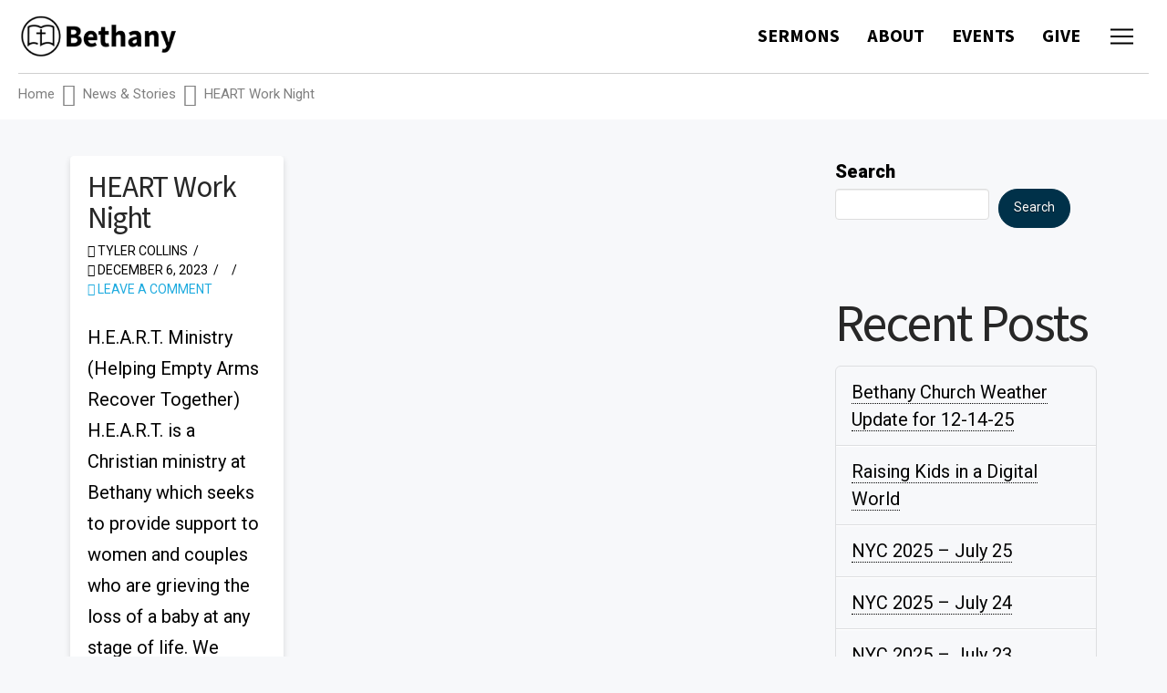

--- FILE ---
content_type: text/html; charset=UTF-8
request_url: https://bethanycentral.org/tag/heart-work-night
body_size: 34097
content:
<!DOCTYPE html>
<html class="no-js" lang="en-US">
<head>
<meta charset="UTF-8">
<script type="text/javascript">
/* <![CDATA[ */
var gform;gform||(document.addEventListener("gform_main_scripts_loaded",function(){gform.scriptsLoaded=!0}),document.addEventListener("gform/theme/scripts_loaded",function(){gform.themeScriptsLoaded=!0}),window.addEventListener("DOMContentLoaded",function(){gform.domLoaded=!0}),gform={domLoaded:!1,scriptsLoaded:!1,themeScriptsLoaded:!1,isFormEditor:()=>"function"==typeof InitializeEditor,callIfLoaded:function(o){return!(!gform.domLoaded||!gform.scriptsLoaded||!gform.themeScriptsLoaded&&!gform.isFormEditor()||(gform.isFormEditor()&&console.warn("The use of gform.initializeOnLoaded() is deprecated in the form editor context and will be removed in Gravity Forms 3.1."),o(),0))},initializeOnLoaded:function(o){gform.callIfLoaded(o)||(document.addEventListener("gform_main_scripts_loaded",()=>{gform.scriptsLoaded=!0,gform.callIfLoaded(o)}),document.addEventListener("gform/theme/scripts_loaded",()=>{gform.themeScriptsLoaded=!0,gform.callIfLoaded(o)}),window.addEventListener("DOMContentLoaded",()=>{gform.domLoaded=!0,gform.callIfLoaded(o)}))},hooks:{action:{},filter:{}},addAction:function(o,r,e,t){gform.addHook("action",o,r,e,t)},addFilter:function(o,r,e,t){gform.addHook("filter",o,r,e,t)},doAction:function(o){gform.doHook("action",o,arguments)},applyFilters:function(o){return gform.doHook("filter",o,arguments)},removeAction:function(o,r){gform.removeHook("action",o,r)},removeFilter:function(o,r,e){gform.removeHook("filter",o,r,e)},addHook:function(o,r,e,t,n){null==gform.hooks[o][r]&&(gform.hooks[o][r]=[]);var d=gform.hooks[o][r];null==n&&(n=r+"_"+d.length),gform.hooks[o][r].push({tag:n,callable:e,priority:t=null==t?10:t})},doHook:function(r,o,e){var t;if(e=Array.prototype.slice.call(e,1),null!=gform.hooks[r][o]&&((o=gform.hooks[r][o]).sort(function(o,r){return o.priority-r.priority}),o.forEach(function(o){"function"!=typeof(t=o.callable)&&(t=window[t]),"action"==r?t.apply(null,e):e[0]=t.apply(null,e)})),"filter"==r)return e[0]},removeHook:function(o,r,t,n){var e;null!=gform.hooks[o][r]&&(e=(e=gform.hooks[o][r]).filter(function(o,r,e){return!!(null!=n&&n!=o.tag||null!=t&&t!=o.priority)}),gform.hooks[o][r]=e)}});
/* ]]> */
</script>

<meta name="viewport" content="width=device-width, initial-scale=1.0">
<link rel="pingback" href="https://bethanycentral.org/xmlrpc.php">
<meta name="viewport" content="width=device-width, initial-scale=1.0">
<title>HEART Work Night | Bethany Baptist Church</title>
<meta name='robots' content='max-image-preview:large' />
<script type='application/javascript'  id='pys-version-script'>console.log('PixelYourSite Free version 11.1.5.2');</script>
<link rel='dns-prefetch' href='//b3307317.smushcdn.com' />
<link rel='dns-prefetch' href='//hb.wpmucdn.com' />
<link href='//hb.wpmucdn.com' rel='preconnect' />
<link rel="alternate" type="application/rss+xml" title="Bethany Baptist Church &raquo; Feed" href="https://bethanycentral.org/feed" />
<link rel="alternate" type="application/rss+xml" title="Bethany Baptist Church &raquo; Comments Feed" href="https://bethanycentral.org/comments/feed" />
<link rel="alternate" type="text/calendar" title="Bethany Baptist Church &raquo; iCal Feed" href="https://bethanycentral.org/bethany-events/?ical=1" />
<link rel="alternate" type="application/rss+xml" title="Bethany Baptist Church &raquo; HEART Work Night Tag Feed" href="https://bethanycentral.org/tag/heart-work-night/feed" />
<style id='wp-img-auto-sizes-contain-inline-css' type='text/css'>
img:is([sizes=auto i],[sizes^="auto," i]){contain-intrinsic-size:3000px 1500px}
/*# sourceURL=wp-img-auto-sizes-contain-inline-css */
</style>
<link rel='stylesheet' id='tribe-events-pro-mini-calendar-block-styles-css' href='https://bethanycentral.org/wp-content/plugins/events-calendar-pro/build/css/tribe-events-pro-mini-calendar-block.css' type='text/css' media='all' />
<link rel='stylesheet' id='dashicons-css' href='https://hb.wpmucdn.com/bethanycentral.org/13bea18c-1590-4548-8202-7b79841f0363.css' type='text/css' media='all' />
<link rel='stylesheet' id='tec-variables-skeleton-css' href='https://bethanycentral.org/wp-content/plugins/event-tickets/common/build/css/variables-skeleton.css' type='text/css' media='all' />
<link rel='stylesheet' id='tec-variables-full-css' href='https://bethanycentral.org/wp-content/plugins/event-tickets/common/build/css/variables-full.css' type='text/css' media='all' />
<link rel='stylesheet' id='tribe-common-skeleton-style-css' href='https://bethanycentral.org/wp-content/plugins/event-tickets/common/build/css/common-skeleton.css' type='text/css' media='all' />
<link rel='stylesheet' id='tribe-common-full-style-css' href='https://bethanycentral.org/wp-content/plugins/event-tickets/common/build/css/common-full.css' type='text/css' media='all' />
<link rel='stylesheet' id='wphb-1-css' href='https://hb.wpmucdn.com/bethanycentral.org/6d6ada92-947c-451e-b2ce-98228f299214.css' type='text/css' media='all' />
<link rel='stylesheet' id='wp-block-library-css' href='https://hb.wpmucdn.com/bethanycentral.org/77347e2f-bf58-431b-8fb2-d604a0c70ff7.css' type='text/css' media='all' />
<style id='wp-block-archives-inline-css' type='text/css'>
.wp-block-archives{box-sizing:border-box}.wp-block-archives-dropdown label{display:block}
/*# sourceURL=https://bethanycentral.org/wp-includes/blocks/archives/style.min.css */
</style>
<style id='wp-block-categories-inline-css' type='text/css'>
.wp-block-categories{box-sizing:border-box}.wp-block-categories.alignleft{margin-right:2em}.wp-block-categories.alignright{margin-left:2em}.wp-block-categories.wp-block-categories-dropdown.aligncenter{text-align:center}.wp-block-categories .wp-block-categories__label{display:block;width:100%}
/*# sourceURL=https://bethanycentral.org/wp-includes/blocks/categories/style.min.css */
</style>
<style id='wp-block-heading-inline-css' type='text/css'>
h1:where(.wp-block-heading).has-background,h2:where(.wp-block-heading).has-background,h3:where(.wp-block-heading).has-background,h4:where(.wp-block-heading).has-background,h5:where(.wp-block-heading).has-background,h6:where(.wp-block-heading).has-background{padding:1.25em 2.375em}h1.has-text-align-left[style*=writing-mode]:where([style*=vertical-lr]),h1.has-text-align-right[style*=writing-mode]:where([style*=vertical-rl]),h2.has-text-align-left[style*=writing-mode]:where([style*=vertical-lr]),h2.has-text-align-right[style*=writing-mode]:where([style*=vertical-rl]),h3.has-text-align-left[style*=writing-mode]:where([style*=vertical-lr]),h3.has-text-align-right[style*=writing-mode]:where([style*=vertical-rl]),h4.has-text-align-left[style*=writing-mode]:where([style*=vertical-lr]),h4.has-text-align-right[style*=writing-mode]:where([style*=vertical-rl]),h5.has-text-align-left[style*=writing-mode]:where([style*=vertical-lr]),h5.has-text-align-right[style*=writing-mode]:where([style*=vertical-rl]),h6.has-text-align-left[style*=writing-mode]:where([style*=vertical-lr]),h6.has-text-align-right[style*=writing-mode]:where([style*=vertical-rl]){rotate:180deg}
/*# sourceURL=https://bethanycentral.org/wp-includes/blocks/heading/style.min.css */
</style>
<style id='wp-block-latest-comments-inline-css' type='text/css'>
ol.wp-block-latest-comments{box-sizing:border-box;margin-left:0}:where(.wp-block-latest-comments:not([style*=line-height] .wp-block-latest-comments__comment)){line-height:1.1}:where(.wp-block-latest-comments:not([style*=line-height] .wp-block-latest-comments__comment-excerpt p)){line-height:1.8}.has-dates :where(.wp-block-latest-comments:not([style*=line-height])),.has-excerpts :where(.wp-block-latest-comments:not([style*=line-height])){line-height:1.5}.wp-block-latest-comments .wp-block-latest-comments{padding-left:0}.wp-block-latest-comments__comment{list-style:none;margin-bottom:1em}.has-avatars .wp-block-latest-comments__comment{list-style:none;min-height:2.25em}.has-avatars .wp-block-latest-comments__comment .wp-block-latest-comments__comment-excerpt,.has-avatars .wp-block-latest-comments__comment .wp-block-latest-comments__comment-meta{margin-left:3.25em}.wp-block-latest-comments__comment-excerpt p{font-size:.875em;margin:.36em 0 1.4em}.wp-block-latest-comments__comment-date{display:block;font-size:.75em}.wp-block-latest-comments .avatar,.wp-block-latest-comments__comment-avatar{border-radius:1.5em;display:block;float:left;height:2.5em;margin-right:.75em;width:2.5em}.wp-block-latest-comments[class*=-font-size] a,.wp-block-latest-comments[style*=font-size] a{font-size:inherit}
/*# sourceURL=https://bethanycentral.org/wp-includes/blocks/latest-comments/style.min.css */
</style>
<style id='wp-block-latest-posts-inline-css' type='text/css'>
.wp-block-latest-posts{box-sizing:border-box}.wp-block-latest-posts.alignleft{margin-right:2em}.wp-block-latest-posts.alignright{margin-left:2em}.wp-block-latest-posts.wp-block-latest-posts__list{list-style:none}.wp-block-latest-posts.wp-block-latest-posts__list li{clear:both;overflow-wrap:break-word}.wp-block-latest-posts.is-grid{display:flex;flex-wrap:wrap}.wp-block-latest-posts.is-grid li{margin:0 1.25em 1.25em 0;width:100%}@media (min-width:600px){.wp-block-latest-posts.columns-2 li{width:calc(50% - .625em)}.wp-block-latest-posts.columns-2 li:nth-child(2n){margin-right:0}.wp-block-latest-posts.columns-3 li{width:calc(33.33333% - .83333em)}.wp-block-latest-posts.columns-3 li:nth-child(3n){margin-right:0}.wp-block-latest-posts.columns-4 li{width:calc(25% - .9375em)}.wp-block-latest-posts.columns-4 li:nth-child(4n){margin-right:0}.wp-block-latest-posts.columns-5 li{width:calc(20% - 1em)}.wp-block-latest-posts.columns-5 li:nth-child(5n){margin-right:0}.wp-block-latest-posts.columns-6 li{width:calc(16.66667% - 1.04167em)}.wp-block-latest-posts.columns-6 li:nth-child(6n){margin-right:0}}:root :where(.wp-block-latest-posts.is-grid){padding:0}:root :where(.wp-block-latest-posts.wp-block-latest-posts__list){padding-left:0}.wp-block-latest-posts__post-author,.wp-block-latest-posts__post-date{display:block;font-size:.8125em}.wp-block-latest-posts__post-excerpt,.wp-block-latest-posts__post-full-content{margin-bottom:1em;margin-top:.5em}.wp-block-latest-posts__featured-image a{display:inline-block}.wp-block-latest-posts__featured-image img{height:auto;max-width:100%;width:auto}.wp-block-latest-posts__featured-image.alignleft{float:left;margin-right:1em}.wp-block-latest-posts__featured-image.alignright{float:right;margin-left:1em}.wp-block-latest-posts__featured-image.aligncenter{margin-bottom:1em;text-align:center}
/*# sourceURL=https://bethanycentral.org/wp-includes/blocks/latest-posts/style.min.css */
</style>
<style id='wp-block-search-inline-css' type='text/css'>
.wp-block-search__button{margin-left:10px;word-break:normal}.wp-block-search__button.has-icon{line-height:0}.wp-block-search__button svg{height:1.25em;min-height:24px;min-width:24px;width:1.25em;fill:currentColor;vertical-align:text-bottom}:where(.wp-block-search__button){border:1px solid #ccc;padding:6px 10px}.wp-block-search__inside-wrapper{display:flex;flex:auto;flex-wrap:nowrap;max-width:100%}.wp-block-search__label{width:100%}.wp-block-search.wp-block-search__button-only .wp-block-search__button{box-sizing:border-box;display:flex;flex-shrink:0;justify-content:center;margin-left:0;max-width:100%}.wp-block-search.wp-block-search__button-only .wp-block-search__inside-wrapper{min-width:0!important;transition-property:width}.wp-block-search.wp-block-search__button-only .wp-block-search__input{flex-basis:100%;transition-duration:.3s}.wp-block-search.wp-block-search__button-only.wp-block-search__searchfield-hidden,.wp-block-search.wp-block-search__button-only.wp-block-search__searchfield-hidden .wp-block-search__inside-wrapper{overflow:hidden}.wp-block-search.wp-block-search__button-only.wp-block-search__searchfield-hidden .wp-block-search__input{border-left-width:0!important;border-right-width:0!important;flex-basis:0;flex-grow:0;margin:0;min-width:0!important;padding-left:0!important;padding-right:0!important;width:0!important}:where(.wp-block-search__input){appearance:none;border:1px solid #949494;flex-grow:1;font-family:inherit;font-size:inherit;font-style:inherit;font-weight:inherit;letter-spacing:inherit;line-height:inherit;margin-left:0;margin-right:0;min-width:3rem;padding:8px;text-decoration:unset!important;text-transform:inherit}:where(.wp-block-search__button-inside .wp-block-search__inside-wrapper){background-color:#fff;border:1px solid #949494;box-sizing:border-box;padding:4px}:where(.wp-block-search__button-inside .wp-block-search__inside-wrapper) .wp-block-search__input{border:none;border-radius:0;padding:0 4px}:where(.wp-block-search__button-inside .wp-block-search__inside-wrapper) .wp-block-search__input:focus{outline:none}:where(.wp-block-search__button-inside .wp-block-search__inside-wrapper) :where(.wp-block-search__button){padding:4px 8px}.wp-block-search.aligncenter .wp-block-search__inside-wrapper{margin:auto}.wp-block[data-align=right] .wp-block-search.wp-block-search__button-only .wp-block-search__inside-wrapper{float:right}
/*# sourceURL=https://bethanycentral.org/wp-includes/blocks/search/style.min.css */
</style>
<style id='wp-block-search-theme-inline-css' type='text/css'>
.wp-block-search .wp-block-search__label{font-weight:700}.wp-block-search__button{border:1px solid #ccc;padding:.375em .625em}
/*# sourceURL=https://bethanycentral.org/wp-includes/blocks/search/theme.min.css */
</style>
<style id='wp-block-group-inline-css' type='text/css'>
.wp-block-group{box-sizing:border-box}:where(.wp-block-group.wp-block-group-is-layout-constrained){position:relative}
/*# sourceURL=https://bethanycentral.org/wp-includes/blocks/group/style.min.css */
</style>
<style id='wp-block-group-theme-inline-css' type='text/css'>
:where(.wp-block-group.has-background){padding:1.25em 2.375em}
/*# sourceURL=https://bethanycentral.org/wp-includes/blocks/group/theme.min.css */
</style>
<style id='global-styles-inline-css' type='text/css'>
:root{--wp--preset--aspect-ratio--square: 1;--wp--preset--aspect-ratio--4-3: 4/3;--wp--preset--aspect-ratio--3-4: 3/4;--wp--preset--aspect-ratio--3-2: 3/2;--wp--preset--aspect-ratio--2-3: 2/3;--wp--preset--aspect-ratio--16-9: 16/9;--wp--preset--aspect-ratio--9-16: 9/16;--wp--preset--color--black: #000000;--wp--preset--color--cyan-bluish-gray: #abb8c3;--wp--preset--color--white: #ffffff;--wp--preset--color--pale-pink: #f78da7;--wp--preset--color--vivid-red: #cf2e2e;--wp--preset--color--luminous-vivid-orange: #ff6900;--wp--preset--color--luminous-vivid-amber: #fcb900;--wp--preset--color--light-green-cyan: #7bdcb5;--wp--preset--color--vivid-green-cyan: #00d084;--wp--preset--color--pale-cyan-blue: #8ed1fc;--wp--preset--color--vivid-cyan-blue: #0693e3;--wp--preset--color--vivid-purple: #9b51e0;--wp--preset--gradient--vivid-cyan-blue-to-vivid-purple: linear-gradient(135deg,rgb(6,147,227) 0%,rgb(155,81,224) 100%);--wp--preset--gradient--light-green-cyan-to-vivid-green-cyan: linear-gradient(135deg,rgb(122,220,180) 0%,rgb(0,208,130) 100%);--wp--preset--gradient--luminous-vivid-amber-to-luminous-vivid-orange: linear-gradient(135deg,rgb(252,185,0) 0%,rgb(255,105,0) 100%);--wp--preset--gradient--luminous-vivid-orange-to-vivid-red: linear-gradient(135deg,rgb(255,105,0) 0%,rgb(207,46,46) 100%);--wp--preset--gradient--very-light-gray-to-cyan-bluish-gray: linear-gradient(135deg,rgb(238,238,238) 0%,rgb(169,184,195) 100%);--wp--preset--gradient--cool-to-warm-spectrum: linear-gradient(135deg,rgb(74,234,220) 0%,rgb(151,120,209) 20%,rgb(207,42,186) 40%,rgb(238,44,130) 60%,rgb(251,105,98) 80%,rgb(254,248,76) 100%);--wp--preset--gradient--blush-light-purple: linear-gradient(135deg,rgb(255,206,236) 0%,rgb(152,150,240) 100%);--wp--preset--gradient--blush-bordeaux: linear-gradient(135deg,rgb(254,205,165) 0%,rgb(254,45,45) 50%,rgb(107,0,62) 100%);--wp--preset--gradient--luminous-dusk: linear-gradient(135deg,rgb(255,203,112) 0%,rgb(199,81,192) 50%,rgb(65,88,208) 100%);--wp--preset--gradient--pale-ocean: linear-gradient(135deg,rgb(255,245,203) 0%,rgb(182,227,212) 50%,rgb(51,167,181) 100%);--wp--preset--gradient--electric-grass: linear-gradient(135deg,rgb(202,248,128) 0%,rgb(113,206,126) 100%);--wp--preset--gradient--midnight: linear-gradient(135deg,rgb(2,3,129) 0%,rgb(40,116,252) 100%);--wp--preset--font-size--small: 13px;--wp--preset--font-size--medium: 20px;--wp--preset--font-size--large: 36px;--wp--preset--font-size--x-large: 42px;--wp--preset--spacing--20: 0.44rem;--wp--preset--spacing--30: 0.67rem;--wp--preset--spacing--40: 1rem;--wp--preset--spacing--50: 1.5rem;--wp--preset--spacing--60: 2.25rem;--wp--preset--spacing--70: 3.38rem;--wp--preset--spacing--80: 5.06rem;--wp--preset--shadow--natural: 6px 6px 9px rgba(0, 0, 0, 0.2);--wp--preset--shadow--deep: 12px 12px 50px rgba(0, 0, 0, 0.4);--wp--preset--shadow--sharp: 6px 6px 0px rgba(0, 0, 0, 0.2);--wp--preset--shadow--outlined: 6px 6px 0px -3px rgb(255, 255, 255), 6px 6px rgb(0, 0, 0);--wp--preset--shadow--crisp: 6px 6px 0px rgb(0, 0, 0);}:where(.is-layout-flex){gap: 0.5em;}:where(.is-layout-grid){gap: 0.5em;}body .is-layout-flex{display: flex;}.is-layout-flex{flex-wrap: wrap;align-items: center;}.is-layout-flex > :is(*, div){margin: 0;}body .is-layout-grid{display: grid;}.is-layout-grid > :is(*, div){margin: 0;}:where(.wp-block-columns.is-layout-flex){gap: 2em;}:where(.wp-block-columns.is-layout-grid){gap: 2em;}:where(.wp-block-post-template.is-layout-flex){gap: 1.25em;}:where(.wp-block-post-template.is-layout-grid){gap: 1.25em;}.has-black-color{color: var(--wp--preset--color--black) !important;}.has-cyan-bluish-gray-color{color: var(--wp--preset--color--cyan-bluish-gray) !important;}.has-white-color{color: var(--wp--preset--color--white) !important;}.has-pale-pink-color{color: var(--wp--preset--color--pale-pink) !important;}.has-vivid-red-color{color: var(--wp--preset--color--vivid-red) !important;}.has-luminous-vivid-orange-color{color: var(--wp--preset--color--luminous-vivid-orange) !important;}.has-luminous-vivid-amber-color{color: var(--wp--preset--color--luminous-vivid-amber) !important;}.has-light-green-cyan-color{color: var(--wp--preset--color--light-green-cyan) !important;}.has-vivid-green-cyan-color{color: var(--wp--preset--color--vivid-green-cyan) !important;}.has-pale-cyan-blue-color{color: var(--wp--preset--color--pale-cyan-blue) !important;}.has-vivid-cyan-blue-color{color: var(--wp--preset--color--vivid-cyan-blue) !important;}.has-vivid-purple-color{color: var(--wp--preset--color--vivid-purple) !important;}.has-black-background-color{background-color: var(--wp--preset--color--black) !important;}.has-cyan-bluish-gray-background-color{background-color: var(--wp--preset--color--cyan-bluish-gray) !important;}.has-white-background-color{background-color: var(--wp--preset--color--white) !important;}.has-pale-pink-background-color{background-color: var(--wp--preset--color--pale-pink) !important;}.has-vivid-red-background-color{background-color: var(--wp--preset--color--vivid-red) !important;}.has-luminous-vivid-orange-background-color{background-color: var(--wp--preset--color--luminous-vivid-orange) !important;}.has-luminous-vivid-amber-background-color{background-color: var(--wp--preset--color--luminous-vivid-amber) !important;}.has-light-green-cyan-background-color{background-color: var(--wp--preset--color--light-green-cyan) !important;}.has-vivid-green-cyan-background-color{background-color: var(--wp--preset--color--vivid-green-cyan) !important;}.has-pale-cyan-blue-background-color{background-color: var(--wp--preset--color--pale-cyan-blue) !important;}.has-vivid-cyan-blue-background-color{background-color: var(--wp--preset--color--vivid-cyan-blue) !important;}.has-vivid-purple-background-color{background-color: var(--wp--preset--color--vivid-purple) !important;}.has-black-border-color{border-color: var(--wp--preset--color--black) !important;}.has-cyan-bluish-gray-border-color{border-color: var(--wp--preset--color--cyan-bluish-gray) !important;}.has-white-border-color{border-color: var(--wp--preset--color--white) !important;}.has-pale-pink-border-color{border-color: var(--wp--preset--color--pale-pink) !important;}.has-vivid-red-border-color{border-color: var(--wp--preset--color--vivid-red) !important;}.has-luminous-vivid-orange-border-color{border-color: var(--wp--preset--color--luminous-vivid-orange) !important;}.has-luminous-vivid-amber-border-color{border-color: var(--wp--preset--color--luminous-vivid-amber) !important;}.has-light-green-cyan-border-color{border-color: var(--wp--preset--color--light-green-cyan) !important;}.has-vivid-green-cyan-border-color{border-color: var(--wp--preset--color--vivid-green-cyan) !important;}.has-pale-cyan-blue-border-color{border-color: var(--wp--preset--color--pale-cyan-blue) !important;}.has-vivid-cyan-blue-border-color{border-color: var(--wp--preset--color--vivid-cyan-blue) !important;}.has-vivid-purple-border-color{border-color: var(--wp--preset--color--vivid-purple) !important;}.has-vivid-cyan-blue-to-vivid-purple-gradient-background{background: var(--wp--preset--gradient--vivid-cyan-blue-to-vivid-purple) !important;}.has-light-green-cyan-to-vivid-green-cyan-gradient-background{background: var(--wp--preset--gradient--light-green-cyan-to-vivid-green-cyan) !important;}.has-luminous-vivid-amber-to-luminous-vivid-orange-gradient-background{background: var(--wp--preset--gradient--luminous-vivid-amber-to-luminous-vivid-orange) !important;}.has-luminous-vivid-orange-to-vivid-red-gradient-background{background: var(--wp--preset--gradient--luminous-vivid-orange-to-vivid-red) !important;}.has-very-light-gray-to-cyan-bluish-gray-gradient-background{background: var(--wp--preset--gradient--very-light-gray-to-cyan-bluish-gray) !important;}.has-cool-to-warm-spectrum-gradient-background{background: var(--wp--preset--gradient--cool-to-warm-spectrum) !important;}.has-blush-light-purple-gradient-background{background: var(--wp--preset--gradient--blush-light-purple) !important;}.has-blush-bordeaux-gradient-background{background: var(--wp--preset--gradient--blush-bordeaux) !important;}.has-luminous-dusk-gradient-background{background: var(--wp--preset--gradient--luminous-dusk) !important;}.has-pale-ocean-gradient-background{background: var(--wp--preset--gradient--pale-ocean) !important;}.has-electric-grass-gradient-background{background: var(--wp--preset--gradient--electric-grass) !important;}.has-midnight-gradient-background{background: var(--wp--preset--gradient--midnight) !important;}.has-small-font-size{font-size: var(--wp--preset--font-size--small) !important;}.has-medium-font-size{font-size: var(--wp--preset--font-size--medium) !important;}.has-large-font-size{font-size: var(--wp--preset--font-size--large) !important;}.has-x-large-font-size{font-size: var(--wp--preset--font-size--x-large) !important;}
/*# sourceURL=global-styles-inline-css */
</style>

<style id='classic-theme-styles-inline-css' type='text/css'>
/*! This file is auto-generated */
.wp-block-button__link{color:#fff;background-color:#32373c;border-radius:9999px;box-shadow:none;text-decoration:none;padding:calc(.667em + 2px) calc(1.333em + 2px);font-size:1.125em}.wp-block-file__button{background:#32373c;color:#fff;text-decoration:none}
/*# sourceURL=/wp-includes/css/classic-themes.min.css */
</style>
<link rel='stylesheet' id='wphb-2-css' href='https://hb.wpmucdn.com/bethanycentral.org/6ded9d2d-92e1-4e36-a035-65d7db81ceaa.css' type='text/css' media='all' />
<style id='cs-inline-css' type='text/css'>
@media (min-width:1200px){.x-hide-xl{display:none !important;}}@media (min-width:979px) and (max-width:1199px){.x-hide-lg{display:none !important;}}@media (min-width:767px) and (max-width:978px){.x-hide-md{display:none !important;}}@media (min-width:480px) and (max-width:766px){.x-hide-sm{display:none !important;}}@media (max-width:479px){.x-hide-xs{display:none !important;}} a,h1 a:hover,h2 a:hover,h3 a:hover,h4 a:hover,h5 a:hover,h6 a:hover,.x-breadcrumb-wrap a:hover,.widget ul li a:hover,.widget ol li a:hover,.widget.widget_text ul li a,.widget.widget_text ol li a,.widget_nav_menu .current-menu-item > a,.x-accordion-heading .x-accordion-toggle:hover,.x-comment-author a:hover,.x-comment-time:hover,.x-recent-posts a:hover .h-recent-posts{color:rgb(31,171,223);}a:hover,.widget.widget_text ul li a:hover,.widget.widget_text ol li a:hover,.x-twitter-widget ul li a:hover{color:rgb(0,49,73);}.rev_slider_wrapper,a.x-img-thumbnail:hover,.x-slider-container.below,.page-template-template-blank-3-php .x-slider-container.above,.page-template-template-blank-6-php .x-slider-container.above{border-color:rgb(31,171,223);}.entry-thumb:before,.x-pagination span.current,.woocommerce-pagination span[aria-current],.flex-direction-nav a,.flex-control-nav a:hover,.flex-control-nav a.flex-active,.mejs-time-current,.x-dropcap,.x-skill-bar .bar,.x-pricing-column.featured h2,.h-comments-title small,.x-entry-share .x-share:hover,.x-highlight,.x-recent-posts .x-recent-posts-img:after{background-color:rgb(31,171,223);}.x-nav-tabs > .active > a,.x-nav-tabs > .active > a:hover{box-shadow:inset 0 3px 0 0 rgb(31,171,223);}.x-main{width:calc(72% - 2.463055%);}.x-sidebar{width:calc(100% - 2.463055% - 72%);}.x-comment-author,.x-comment-time,.comment-form-author label,.comment-form-email label,.comment-form-url label,.comment-form-rating label,.comment-form-comment label,.widget_calendar #wp-calendar caption,.widget.widget_rss li .rsswidget{font-family:"Source Sans 3",sans-serif;font-weight:400;}.p-landmark-sub,.p-meta,input,button,select,textarea{font-family:"Roboto",sans-serif;}.widget ul li a,.widget ol li a,.x-comment-time{color:rgb(0,0,0);}.widget_text ol li a,.widget_text ul li a{color:rgb(31,171,223);}.widget_text ol li a:hover,.widget_text ul li a:hover{color:rgb(0,49,73);}.comment-form-author label,.comment-form-email label,.comment-form-url label,.comment-form-rating label,.comment-form-comment label,.widget_calendar #wp-calendar th,.p-landmark-sub strong,.widget_tag_cloud .tagcloud a:hover,.widget_tag_cloud .tagcloud a:active,.entry-footer a:hover,.entry-footer a:active,.x-breadcrumbs .current,.x-comment-author,.x-comment-author a{color:#272727;}.widget_calendar #wp-calendar th{border-color:#272727;}.h-feature-headline span i{background-color:#272727;}@media (max-width:978.98px){}html{font-size:12px;}@media (min-width:479px){html{font-size:12px;}}@media (min-width:766px){html{font-size:14px;}}@media (min-width:978px){html{font-size:16px;}}@media (min-width:1199px){html{font-size:20px;}}body{font-style:normal;font-weight:400;color:rgb(0,0,0);background:#F7F8FA;}.w-b{font-weight:400 !important;}h1,h2,h3,h4,h5,h6,.h1,.h2,.h3,.h4,.h5,.h6,.x-text-headline{font-family:"Source Sans 3",sans-serif;font-style:normal;font-weight:400;}h1,.h1{letter-spacing:-0.035em;}h2,.h2{letter-spacing:-0.035em;}h3,.h3{letter-spacing:-0.035em;}h4,.h4{letter-spacing:-0.035em;}h5,.h5{letter-spacing:-0.035em;}h6,.h6{letter-spacing:-0.035em;}.w-h{font-weight:400 !important;}.x-container.width{width:88%;}.x-container.max{max-width:1200px;}.x-bar-content.x-container.width{flex-basis:88%;}.x-main.full{float:none;clear:both;display:block;width:auto;}@media (max-width:978.98px){.x-main.full,.x-main.left,.x-main.right,.x-sidebar.left,.x-sidebar.right{float:none;display:block;width:auto !important;}}.entry-header,.entry-content{font-size:1rem;}body,input,button,select,textarea{font-family:"Roboto",sans-serif;}h1,h2,h3,h4,h5,h6,.h1,.h2,.h3,.h4,.h5,.h6,h1 a,h2 a,h3 a,h4 a,h5 a,h6 a,.h1 a,.h2 a,.h3 a,.h4 a,.h5 a,.h6 a,blockquote{color:#272727;}.cfc-h-tx{color:#272727 !important;}.cfc-h-bd{border-color:#272727 !important;}.cfc-h-bg{background-color:#272727 !important;}.cfc-b-tx{color:rgb(0,0,0) !important;}.cfc-b-bd{border-color:rgb(0,0,0) !important;}.cfc-b-bg{background-color:rgb(0,0,0) !important;}.x-btn,.button,[type="submit"]{color:#ffffff;border-color:rgb(0,49,73);background-color:rgb(0,49,73);text-shadow:0 0.075em 0.075em rgba(0,0,0,0.5);border-radius:100em;padding:0.429em 1.143em 0.643em;font-size:14px;}.x-btn:hover,.button:hover,[type="submit"]:hover{color:#ffffff;border-color:rgb(31,171,223);background-color:rgb(31,171,223);text-shadow:0 0.075em 0.075em rgba(0,0,0,0.5);}.x-btn.x-btn-real,.x-btn.x-btn-real:hover{margin-bottom:0.25em;text-shadow:0 0.075em 0.075em rgba(0,0,0,0.65);}.x-btn.x-btn-real{box-shadow:0 0.25em 0 0 #a71000,0 4px 9px rgba(0,0,0,0.75);}.x-btn.x-btn-real:hover{box-shadow:0 0.25em 0 0 #a71000,0 4px 9px rgba(0,0,0,0.75);}.x-btn.x-btn-flat,.x-btn.x-btn-flat:hover{margin-bottom:0;text-shadow:0 0.075em 0.075em rgba(0,0,0,0.65);box-shadow:none;}.x-btn.x-btn-transparent,.x-btn.x-btn-transparent:hover{margin-bottom:0;border-width:3px;text-shadow:none;text-transform:uppercase;background-color:transparent;box-shadow:none;}body .gform_wrapper .gfield_required{color:rgb(31,171,223);}body .gform_wrapper h2.gsection_title,body .gform_wrapper h3.gform_title,body .gform_wrapper .top_label .gfield_label,body .gform_wrapper .left_label .gfield_label,body .gform_wrapper .right_label .gfield_label{font-weight:400;}body .gform_wrapper h2.gsection_title{letter-spacing:-0.035em!important;}body .gform_wrapper h3.gform_title{letter-spacing:-0.035em!important;}body .gform_wrapper .top_label .gfield_label,body .gform_wrapper .left_label .gfield_label,body .gform_wrapper .right_label .gfield_label{color:#272727;}body .gform_wrapper .validation_message{font-weight:400;}.bg .mejs-container,.x-video .mejs-container{position:unset !important;} @font-face{font-family:'FontAwesomePro';font-style:normal;font-weight:900;font-display:block;src:url('https://bethanycentral.org/wp-content/themes/pro/cornerstone/assets/fonts/fa-solid-900.woff2?ver=6.7.2') format('woff2'),url('https://bethanycentral.org/wp-content/themes/pro/cornerstone/assets/fonts/fa-solid-900.ttf?ver=6.7.2') format('truetype');}[data-x-fa-pro-icon]{font-family:"FontAwesomePro" !important;}[data-x-fa-pro-icon]:before{content:attr(data-x-fa-pro-icon);}[data-x-icon],[data-x-icon-o],[data-x-icon-l],[data-x-icon-s],[data-x-icon-b],[data-x-icon-sr],[data-x-icon-ss],[data-x-icon-sl],[data-x-fa-pro-icon],[class*="cs-fa-"]{display:inline-flex;font-style:normal;font-weight:400;text-decoration:inherit;text-rendering:auto;-webkit-font-smoothing:antialiased;-moz-osx-font-smoothing:grayscale;}[data-x-icon].left,[data-x-icon-o].left,[data-x-icon-l].left,[data-x-icon-s].left,[data-x-icon-b].left,[data-x-icon-sr].left,[data-x-icon-ss].left,[data-x-icon-sl].left,[data-x-fa-pro-icon].left,[class*="cs-fa-"].left{margin-right:0.5em;}[data-x-icon].right,[data-x-icon-o].right,[data-x-icon-l].right,[data-x-icon-s].right,[data-x-icon-b].right,[data-x-icon-sr].right,[data-x-icon-ss].right,[data-x-icon-sl].right,[data-x-fa-pro-icon].right,[class*="cs-fa-"].right{margin-left:0.5em;}[data-x-icon]:before,[data-x-icon-o]:before,[data-x-icon-l]:before,[data-x-icon-s]:before,[data-x-icon-b]:before,[data-x-icon-sr]:before,[data-x-icon-ss]:before,[data-x-icon-sl]:before,[data-x-fa-pro-icon]:before,[class*="cs-fa-"]:before{line-height:1;}@font-face{font-family:'FontAwesome';font-style:normal;font-weight:900;font-display:block;src:url('https://bethanycentral.org/wp-content/themes/pro/cornerstone/assets/fonts/fa-solid-900.woff2?ver=6.7.2') format('woff2'),url('https://bethanycentral.org/wp-content/themes/pro/cornerstone/assets/fonts/fa-solid-900.ttf?ver=6.7.2') format('truetype');}[data-x-icon],[data-x-icon-s],[data-x-icon][class*="cs-fa-"]{font-family:"FontAwesome" !important;font-weight:900;}[data-x-icon]:before,[data-x-icon][class*="cs-fa-"]:before{content:attr(data-x-icon);}[data-x-icon-s]:before{content:attr(data-x-icon-s);}@font-face{font-family:'FontAwesomeRegular';font-style:normal;font-weight:400;font-display:block;src:url('https://bethanycentral.org/wp-content/themes/pro/cornerstone/assets/fonts/fa-regular-400.woff2?ver=6.7.2') format('woff2'),url('https://bethanycentral.org/wp-content/themes/pro/cornerstone/assets/fonts/fa-regular-400.ttf?ver=6.7.2') format('truetype');}@font-face{font-family:'FontAwesomePro';font-style:normal;font-weight:400;font-display:block;src:url('https://bethanycentral.org/wp-content/themes/pro/cornerstone/assets/fonts/fa-regular-400.woff2?ver=6.7.2') format('woff2'),url('https://bethanycentral.org/wp-content/themes/pro/cornerstone/assets/fonts/fa-regular-400.ttf?ver=6.7.2') format('truetype');}[data-x-icon-o]{font-family:"FontAwesomeRegular" !important;}[data-x-icon-o]:before{content:attr(data-x-icon-o);}@font-face{font-family:'FontAwesomeLight';font-style:normal;font-weight:300;font-display:block;src:url('https://bethanycentral.org/wp-content/themes/pro/cornerstone/assets/fonts/fa-light-300.woff2?ver=6.7.2') format('woff2'),url('https://bethanycentral.org/wp-content/themes/pro/cornerstone/assets/fonts/fa-light-300.ttf?ver=6.7.2') format('truetype');}@font-face{font-family:'FontAwesomePro';font-style:normal;font-weight:300;font-display:block;src:url('https://bethanycentral.org/wp-content/themes/pro/cornerstone/assets/fonts/fa-light-300.woff2?ver=6.7.2') format('woff2'),url('https://bethanycentral.org/wp-content/themes/pro/cornerstone/assets/fonts/fa-light-300.ttf?ver=6.7.2') format('truetype');}[data-x-icon-l]{font-family:"FontAwesomeLight" !important;font-weight:300;}[data-x-icon-l]:before{content:attr(data-x-icon-l);}@font-face{font-family:'FontAwesomeBrands';font-style:normal;font-weight:normal;font-display:block;src:url('https://bethanycentral.org/wp-content/themes/pro/cornerstone/assets/fonts/fa-brands-400.woff2?ver=6.7.2') format('woff2'),url('https://bethanycentral.org/wp-content/themes/pro/cornerstone/assets/fonts/fa-brands-400.ttf?ver=6.7.2') format('truetype');}[data-x-icon-b]{font-family:"FontAwesomeBrands" !important;}[data-x-icon-b]:before{content:attr(data-x-icon-b);}@font-face{font-family:'FontAwesome SharpSolid';font-style:normal;font-weight:900;font-display:block;src:url('https://bethanycentral.org/wp-content/themes/pro/cornerstone/assets/fonts/fa-sharp-solid-900.woff2?ver=6.7.2') format('woff2'),url('https://bethanycentral.org/wp-content/themes/pro/cornerstone/assets/fonts/fa-sharp-solid-900.ttf?ver=6.7.2') format('truetype');}[data-x-icon],[data-x-icon-ss],[data-x-icon][class*="cs-fa-"]{font-family:"FontAwesome SharpSolid" !important;font-weight:900;}[data-x-icon]:before,[data-x-icon][class*="cs-fa-"]:before{content:attr(data-x-icon);}[data-x-icon-ss]:before{content:attr(data-x-icon-ss);}@font-face{font-family:'FontAwesome SharpRegular';font-style:normal;font-weight:400;font-display:block;src:url('https://bethanycentral.org/wp-content/themes/pro/cornerstone/assets/fonts/fa-sharp-regular-400.woff2?ver=6.7.2') format('woff2'),url('https://bethanycentral.org/wp-content/themes/pro/cornerstone/assets/fonts/fa-sharp-regular-400.ttf?ver=6.7.2') format('truetype');}[data-x-icon],[data-x-icon-sr],[data-x-icon][class*="cs-fa-"]{font-family:"FontAwesome SharpRegular" !important;font-weight:400;}[data-x-icon]:before,[data-x-icon][class*="cs-fa-"]:before{content:attr(data-x-icon);}[data-x-icon-sr]:before{content:attr(data-x-icon-sr);}@font-face{font-family:'FontAwesome SharpLight';font-style:normal;font-weight:300;font-display:block;src:url('https://bethanycentral.org/wp-content/themes/pro/cornerstone/assets/fonts/fa-sharp-light-300.woff2?ver=6.7.2') format('woff2'),url('https://bethanycentral.org/wp-content/themes/pro/cornerstone/assets/fonts/fa-sharp-light-300.ttf?ver=6.7.2') format('truetype');}[data-x-icon],[data-x-icon-sl],[data-x-icon][class*="cs-fa-"]{font-family:"FontAwesome SharpLight" !important;font-weight:300;}[data-x-icon]:before,[data-x-icon][class*="cs-fa-"]:before{content:attr(data-x-icon);}[data-x-icon-sl]:before{content:attr(data-x-icon-sl);}.widget.widget_rss li .rsswidget:before{content:"\f35d";padding-right:0.4em;font-family:"FontAwesome";} .m1v-0.x-bar{height:60px;background-color:rgb(28,169,58);box-shadow:0px 3px 25px 0px rgba(0,0,0,0.15);}.m1v-0 .x-bar-content{flex-direction:row;align-items:center;height:60px;}.m1v-0.x-bar-outer-spacers:after,.m1v-0.x-bar-outer-spacers:before{flex-basis:20px;width:20px!important;height:20px;}.m1v-0.x-bar-space{height:60px;}.m1v-1.x-bar{border-top-width:0;border-right-width:0;border-bottom-width:0;border-left-width:0;font-size:1em;z-index:9999;}.m1v-1 .x-bar-content{display:flex;justify-content:center;flex-grow:0;flex-shrink:1;flex-basis:100%;}.m1v-1.x-bar-space{font-size:1em;}.m1v-2.x-bar{width:calc(100% - (0px * 2));margin-top:0px;margin-left:0px;margin-right:0px;}.m1v-3.x-bar{height:auto;}.m1v-3 .x-bar-content{flex-direction:column;align-items:flex-start;height:auto;}.m1v-3.x-bar-outer-spacers:after,.m1v-3.x-bar-outer-spacers:before{flex-basis:0px;width:0px!important;height:0px;}.m1v-3.x-bar-space{height:auto;}.m1v-4.x-bar{background-color:rgb(255,255,255);}:where(body:not(.tco-disable-effects)) .m1v-5:hover,:where(body:not(.tco-disable-effects)) [data-x-effect-provider*="effects"]:hover .m1v-5{opacity:1;}:where(body:not(.tco-disable-effects)) .m1v-6:hover,:where(body:not(.tco-disable-effects)) [data-x-effect-provider*="effects"]:hover .m1v-6{filter:brightness(70%);}.m1v-7{opacity:0.015;}:where(body:not(.tco-disable-effects)) .m1v-8:hover,:where(body:not(.tco-disable-effects)) [data-x-effect-provider*="effects"]:hover .m1v-8{transform:translate(0px,0px);}:where(body:not(.tco-disable-effects)) .m1v-9:hover,:where(body:not(.tco-disable-effects)) [data-x-effect-provider*="effects"]:hover .m1v-9{opacity:.7;}.m1v-a{--e67-e18-0:1em;}.m1v-b{--e67-e20-v0-0:1.8em;--e67-e20-v0-1:1.2em;--e67-e20-v0-2:var(--e67-e18-0);--e67-e20-v0-3:1.5em;}.m1v-c{--e67-e22-v0-0:1.8em;--e67-e22-v0-1:1.2em;--e67-e22-v0-2:var(--e67-e18-0);--e67-e22-v0-3:1.5em;}.m1v-d{--e67-e24-v0-0:1.8em;--e67-e24-v0-1:1.2em;--e67-e24-v0-2:var(--e67-e18-0);--e67-e24-v0-3:1.5em;}.m1v-e{--e67-e26-v0-0:1.8em;--e67-e26-v0-1:1.2em;--e67-e26-v0-2:var(--e67-e18-0);--e67-e26-v0-3:1.5em;}.m1v-f{--e67-e28-v0-0:1.8em;--e67-e28-v0-1:1.2em;--e67-e28-v0-2:var(--e67-e18-0);--e67-e28-v0-3:1.5em;}.m1v-g{--e67-e30-v0-0:1.8em;--e67-e30-v0-1:1.2em;--e67-e30-v0-2:var(--e67-e18-0);--e67-e30-v0-3:1.5em;}.m1v-h{--e67-e31-0:1em;--e67-e31-1:2em;}.m1v-i{--e67-e33-v0-0:1.8em;--e67-e33-v0-1:1.2em;--e67-e33-v0-2:var(--e67-e31-0);--e67-e33-v0-3:var(--e67-e31-1);}.m1v-j{--e67-e35-v0-0:1.8em;--e67-e35-v0-1:1.2em;--e67-e35-v0-2:var(--e67-e31-0);--e67-e35-v0-3:var(--e67-e31-1);}.m1v-k{--e67-e37-v0-0:1.8em;--e67-e37-v0-1:1.2em;--e67-e37-v0-2:var(--e67-e31-0);--e67-e37-v0-3:var(--e67-e31-1);}.m1v-l{--e67-e39-v0-0:1.8em;--e67-e39-v0-1:1.2em;--e67-e39-v0-2:var(--e67-e31-0);--e67-e39-v0-3:1.5em;}.m1v-m{--e67-e41-v0-0:1.8em;--e67-e41-v0-1:1.2em;--e67-e41-v0-2:var(--e67-e31-0);--e67-e41-v0-3:var(--e67-e31-1);}.m1v-n{--e67-e43-v0-0:1.8em;--e67-e43-v0-1:1.2em;--e67-e43-v0-2:var(--e67-e31-0);--e67-e43-v0-3:var(--e67-e31-1);}.m1v-o{--e67-e45-0:1.2em;--e67-e45-1:10px;--e67-e45-2:0px;}.m1v-p{--e67-e54-0:2em;}.m1v-q{--e67-e68-0:2em;}.m1v-r{--e67-e89-0:1em;}.m1v-s{--e67-e91-v0-0:1.8em;--e67-e91-v0-1:1.2em;--e67-e91-v0-2:var(--e67-e89-0);--e67-e91-v0-3:1.5em;}.m1v-t{--e67-e93-v0-0:1.8em;--e67-e93-v0-1:1.2em;--e67-e93-v0-2:var(--e67-e89-0);--e67-e93-v0-3:1.5em;}.m1v-u{--e67-e95-v0-0:1.8em;--e67-e95-v0-1:1.2em;--e67-e95-v0-2:var(--e67-e89-0);--e67-e95-v0-3:1.5em;}.m1v-v{--e67-e97-v0-0:1.8em;--e67-e97-v0-1:1.2em;--e67-e97-v0-2:var(--e67-e89-0);--e67-e97-v0-3:1.5em;}.m1v-w{--e67-e99-v0-0:1.8em;--e67-e99-v0-1:1.2em;--e67-e99-v0-2:var(--e67-e89-0);--e67-e99-v0-3:1.5em;}.m1v-x{--e67-e101-v0-0:1.8em;--e67-e101-v0-1:1.2em;--e67-e101-v0-2:var(--e67-e89-0);--e67-e101-v0-3:1.5em;}.m1v-y{--e67-e102-0:1em;--e67-e102-1:2em;}.m1v-z{--e67-e104-v0-0:1.8em;--e67-e104-v0-1:1.2em;--e67-e104-v0-2:var(--e67-e102-0);--e67-e104-v0-3:var(--e67-e102-1);}.m1v-10{--e67-e106-v0-0:1.8em;--e67-e106-v0-1:1.2em;--e67-e106-v0-2:var(--e67-e102-0);--e67-e106-v0-3:var(--e67-e102-1);}.m1v-11{--e67-e108-v0-0:1.8em;--e67-e108-v0-1:1.2em;--e67-e108-v0-2:var(--e67-e102-0);--e67-e108-v0-3:var(--e67-e102-1);}.m1v-12{--e67-e110-v0-0:1.8em;--e67-e110-v0-1:1.2em;--e67-e110-v0-2:var(--e67-e102-0);--e67-e110-v0-3:1.5em;}.m1v-13{--e67-e112-v0-0:1.8em;--e67-e112-v0-1:1.2em;--e67-e112-v0-2:var(--e67-e102-0);--e67-e112-v0-3:var(--e67-e102-1);}.m1v-14{--e67-e114-v0-0:1.8em;--e67-e114-v0-1:1.2em;--e67-e114-v0-2:var(--e67-e102-0);--e67-e114-v0-3:var(--e67-e102-1);}.m1v-15{--e67-e116-0:1.2em;--e67-e116-1:10px;--e67-e116-2:0px;}.m1v-16{--e67-e125-0:2em;}.m1v-17{--e67-e136-0:2em;}.m1v-18.x-bar-container{display:flex;flex-basis:auto;border-top-width:0;border-right-width:0;border-bottom-width:0;border-left-width:0;font-size:1em;z-index:auto;}.m1v-19.x-bar-container{flex-direction:row;align-items:center;}.m1v-1b.x-bar-container{justify-content:center;flex-grow:0;flex-shrink:1;}.m1v-1c.x-bar-container{justify-content:space-between;flex-grow:1;flex-shrink:0;width:100%;height:80px;padding-top:0px;padding-right:20px;padding-bottom:0px;padding-left:20px;}.m1v-1d.x-bar-container{flex-direction:column;align-items:flex-start;width:calc(100% - 40px);margin-top:0px;margin-right:20px;margin-left:20px;}.m1v-1e.x-bar-container{margin-bottom:0px;}.m1v-1f.x-bar-container{background-color:rgb(255,255,255);}.m1v-1g.x-bar-container{margin-bottom:10px;}.m1v-1h.x-text{margin-top:0px;margin-right:15px;margin-bottom:0px;margin-left:0px;}.m1v-1h.x-text .x-text-content{display:flex;flex-direction:row;justify-content:center;align-items:center;}.m1v-1h.x-text .x-text-content-text-primary{font-family:inherit;font-size:1em;font-weight:inherit;line-height:1.4;text-align:center;color:rgb(255,255,255);}.m1v-1h.x-text .x-graphic {margin-top:0em;margin-right:0.5em;margin-bottom:0em;margin-left:0em;}.m1v-1h.x-text .x-graphic-icon {font-size:1.25em;width:auto;color:rgb(255,255,255);border-top-width:0;border-right-width:0;border-bottom-width:0;border-left-width:0;}.m1v-1i.x-text{border-top-width:0;border-right-width:0;border-bottom-width:0;border-left-width:0;font-size:1em;}.m1v-1i.x-text .x-text-content-text-primary{font-style:normal;letter-spacing:0em;text-transform:none;}.m1v-1j.x-text .x-text-content-text-primary{font-family:"Source Sans 3",sans-serif;font-weight:900;line-height:1.25;color:rgb(31,171,223);}.m1v-1j.x-text:hover .x-text-content-text-primary,.m1v-1j.x-text[class*="active"] .x-text-content-text-primary,[data-x-effect-provider*="colors"]:hover .m1v-1j.x-text .x-text-content-text-primary{color:rgb(255,255,255);}.m1v-1k.x-text .x-text-content-text-primary{font-size:var(--e67-e20-v0-0);}.m1v-1l.x-text .x-text-content-text-primary{font-size:var(--e67-e22-v0-0);}.m1v-1m.x-text .x-text-content-text-primary{font-size:var(--e67-e24-v0-0);}.m1v-1n.x-text .x-text-content-text-primary{font-size:var(--e67-e26-v0-0);}.m1v-1o.x-text .x-text-content-text-primary{font-size:var(--e67-e28-v0-0);}.m1v-1p.x-text .x-text-content-text-primary{font-size:var(--e67-e30-v0-0);}.m1v-1q.x-text .x-text-content-text-primary{font-size:var(--e67-e33-v0-0);}.m1v-1r.x-text .x-text-content-text-primary{font-size:var(--e67-e35-v0-0);}.m1v-1s.x-text .x-text-content-text-primary{font-size:var(--e67-e37-v0-0);}.m1v-1t.x-text .x-text-content-text-primary{font-size:var(--e67-e39-v0-0);}.m1v-1u.x-text .x-text-content-text-primary{font-size:var(--e67-e41-v0-0);}.m1v-1v.x-text .x-text-content-text-primary{font-size:var(--e67-e43-v0-0);}.m1v-1w.x-text .x-text-content-text-primary{font-size:var(--e67-e91-v0-0);}.m1v-1x.x-text .x-text-content-text-primary{font-size:var(--e67-e93-v0-0);}.m1v-1y.x-text .x-text-content-text-primary{font-size:var(--e67-e95-v0-0);}.m1v-1z.x-text .x-text-content-text-primary{font-size:var(--e67-e97-v0-0);}.m1v-20.x-text .x-text-content-text-primary{font-size:var(--e67-e99-v0-0);}.m1v-21.x-text .x-text-content-text-primary{font-size:var(--e67-e101-v0-0);}.m1v-22.x-text .x-text-content-text-primary{font-size:var(--e67-e104-v0-0);}.m1v-23.x-text .x-text-content-text-primary{font-size:var(--e67-e106-v0-0);}.m1v-24.x-text .x-text-content-text-primary{font-size:var(--e67-e108-v0-0);}.m1v-25.x-text .x-text-content-text-primary{font-size:var(--e67-e110-v0-0);}.m1v-26.x-text .x-text-content-text-primary{font-size:var(--e67-e112-v0-0);}.m1v-27.x-text .x-text-content-text-primary{font-size:var(--e67-e114-v0-0);}.m1v-29.x-anchor {border-top-width:0;border-right-width:0;border-bottom-width:0;border-left-width:0;}.m1v-2a.x-anchor {border-top-left-radius:0.35em;border-top-right-radius:0.35em;border-bottom-right-radius:0.35em;border-bottom-left-radius:0.35em;}.m1v-2b.x-anchor {font-size:.75em;}.m1v-2b.x-anchor .x-anchor-content {padding-top:.45em;padding-right:0.85em;padding-bottom:.45em;padding-left:0.85em;}.m1v-2b.x-anchor:hover,.m1v-2b.x-anchor[class*="active"],[data-x-effect-provider*="colors"]:hover .m1v-2b.x-anchor {background-color:rgb(245,125,115);}.m1v-2c.x-anchor {background-color:rgba(255,255,255,1);}.m1v-2d.x-anchor .x-anchor-content {display:flex;align-items:center;}.m1v-2e.x-anchor .x-anchor-content {flex-direction:row;}.m1v-2f.x-anchor .x-anchor-content {justify-content:center;}.m1v-2g.x-anchor .x-anchor-text {margin-top:5px;margin-bottom:5px;margin-left:5px;}.m1v-2h.x-anchor .x-anchor-text {margin-right:5px;}.m1v-2i.x-anchor .x-anchor-text-primary {font-family:"Source Sans 3",sans-serif;}.m1v-2j.x-anchor .x-anchor-text-primary {font-size:1em;}.m1v-2k.x-anchor .x-anchor-text-primary {font-style:normal;line-height:1;}.m1v-2l.x-anchor .x-anchor-text-primary {font-weight:700;}.m1v-2m.x-anchor .x-anchor-text-primary {color:rgba(0,0,0,1);}.m1v-2m.x-anchor:hover .x-anchor-text-primary,.m1v-2m.x-anchor[class*="active"] .x-anchor-text-primary,[data-x-effect-provider*="colors"]:hover .m1v-2m.x-anchor .x-anchor-text-primary {color:rgba(0,0,0,0.5);}.m1v-2o.x-anchor {font-size:1em;}.m1v-2p.x-anchor .x-anchor-content {padding-top:.5em;padding-right:.5em;padding-bottom:.5em;padding-left:.5em;}.m1v-2r.x-anchor .x-anchor-text-primary {text-transform:uppercase;}.m1v-2s.x-anchor .x-anchor-text-primary {color:rgb(255,255,255);}.m1v-2t.x-anchor:hover .x-anchor-text-primary,.m1v-2t.x-anchor[class*="active"] .x-anchor-text-primary,[data-x-effect-provider*="colors"]:hover .m1v-2t.x-anchor .x-anchor-text-primary {color:rgb(31,171,223);}.m1v-2u.x-anchor .x-anchor-sub-indicator {margin-top:5px;margin-right:5px;margin-bottom:5px;margin-left:5px;}.m1v-2v.x-anchor .x-anchor-sub-indicator {font-size:1em;}.m1v-2w.x-anchor .x-anchor-sub-indicator {color:rgb(255,255,255);}.m1v-2w.x-anchor:hover .x-anchor-sub-indicator,.m1v-2w.x-anchor[class*="active"] .x-anchor-sub-indicator,[data-x-effect-provider*="colors"]:hover .m1v-2w.x-anchor .x-anchor-sub-indicator {color:rgba(255,255,255,0.2);}.m1v-2x.x-anchor .x-anchor-content {justify-content:flex-start;}.m1v-2y.x-anchor .x-anchor-content {padding-top:0.75em;padding-right:0.75em;padding-bottom:0.75em;padding-left:0.75em;}.m1v-2y.x-anchor .x-anchor-text-primary {font-family:inherit;font-weight:inherit;}.m1v-2y.x-anchor .x-anchor-sub-indicator {color:rgba(0,0,0,1);}.m1v-2y.x-anchor:hover .x-anchor-sub-indicator,.m1v-2y.x-anchor[class*="active"] .x-anchor-sub-indicator,[data-x-effect-provider*="colors"]:hover .m1v-2y.x-anchor .x-anchor-sub-indicator {color:rgba(0,0,0,0.5);}.m1v-2z.x-anchor .x-anchor-text {margin-right:auto;}.m1v-30.x-anchor {width:3em;height:3em;}.m1v-30.x-anchor .x-graphic-icon {color:rgba(0,0,0,1);}.m1v-30.x-anchor:hover .x-graphic-icon,.m1v-30.x-anchor[class*="active"] .x-graphic-icon,[data-x-effect-provider*="colors"]:hover .m1v-30.x-anchor .x-graphic-icon {color:rgba(0,0,0,0.5);}.m1v-30.x-anchor .x-toggle-burger {width:10em;margin-top:3em;margin-right:0;margin-bottom:3em;margin-left:0;font-size:2.5px;}.m1v-30.x-anchor .x-toggle-burger-bun-t {transform:translate3d(0,calc(3em * -1),0);}.m1v-30.x-anchor .x-toggle-burger-bun-b {transform:translate3d(0,3em,0);}.m1v-32.x-anchor .x-graphic {margin-top:5px;margin-right:5px;margin-bottom:5px;margin-left:5px;}.m1v-32.x-anchor .x-graphic-icon {width:auto;border-top-width:0;border-right-width:0;border-bottom-width:0;border-left-width:0;}.m1v-33.x-anchor .x-graphic-icon {font-size:1.25em;}.m1v-34.x-anchor .x-toggle {color:rgb(255,255,255);}.m1v-35.x-anchor:hover .x-toggle,.m1v-35.x-anchor[class*="active"] .x-toggle,[data-x-effect-provider*="colors"]:hover .m1v-35.x-anchor .x-toggle {color:rgb(31,171,223);}.m1v-36.x-anchor {width:100%;}.m1v-37.x-anchor {margin-top:var(--e67-e20-v0-2);}.m1v-37.x-anchor .x-anchor-content {padding-right:var(--e67-e20-v0-3);}.m1v-37.x-anchor .x-anchor-text-primary {font-size:var(--e67-e20-v0-1);}.m1v-38.x-anchor {margin-right:0em;margin-bottom:0em;}.m1v-38.x-anchor .x-anchor-content {padding-top:0em;padding-bottom:.25em;padding-left:0em;}.m1v-38.x-anchor .x-anchor-text-primary {font-weight:400;}.m1v-39.x-anchor {margin-left:0em;}.m1v-3a.x-anchor:hover .x-anchor-text-primary,.m1v-3a.x-anchor[class*="active"] .x-anchor-text-primary,[data-x-effect-provider*="colors"]:hover .m1v-3a.x-anchor .x-anchor-text-primary {color:rgb(228,112,78);}.m1v-3b.x-anchor {margin-top:var(--e67-e22-v0-2);}.m1v-3b.x-anchor .x-anchor-content {padding-right:var(--e67-e22-v0-3);}.m1v-3b.x-anchor .x-anchor-text-primary {font-size:var(--e67-e22-v0-1);}.m1v-3c.x-anchor {margin-top:var(--e67-e24-v0-2);}.m1v-3c.x-anchor .x-anchor-content {padding-right:var(--e67-e24-v0-3);}.m1v-3c.x-anchor .x-anchor-text-primary {font-size:var(--e67-e24-v0-1);}.m1v-3d.x-anchor {margin-top:var(--e67-e26-v0-2);}.m1v-3d.x-anchor .x-anchor-content {padding-right:var(--e67-e26-v0-3);}.m1v-3d.x-anchor .x-anchor-text-primary {font-size:var(--e67-e26-v0-1);}.m1v-3e.x-anchor {margin-top:var(--e67-e28-v0-2);}.m1v-3e.x-anchor .x-anchor-content {padding-right:var(--e67-e28-v0-3);}.m1v-3e.x-anchor .x-anchor-text-primary {font-size:var(--e67-e28-v0-1);}.m1v-3f.x-anchor {margin-top:var(--e67-e30-v0-2);}.m1v-3f.x-anchor .x-anchor-content {padding-right:var(--e67-e30-v0-3);}.m1v-3f.x-anchor .x-anchor-text-primary {font-size:var(--e67-e30-v0-1);}.m1v-3g.x-anchor {margin-top:var(--e67-e33-v0-2);}.m1v-3g.x-anchor .x-anchor-content {padding-right:var(--e67-e33-v0-3);}.m1v-3g.x-anchor .x-anchor-text-primary {font-size:var(--e67-e33-v0-1);}.m1v-3h.x-anchor {margin-top:var(--e67-e35-v0-2);}.m1v-3h.x-anchor .x-anchor-content {padding-right:var(--e67-e35-v0-3);}.m1v-3h.x-anchor .x-anchor-text-primary {font-size:var(--e67-e35-v0-1);}.m1v-3i.x-anchor {margin-top:var(--e67-e37-v0-2);}.m1v-3i.x-anchor .x-anchor-content {padding-right:var(--e67-e37-v0-3);}.m1v-3i.x-anchor .x-anchor-text-primary {font-size:var(--e67-e37-v0-1);}.m1v-3j.x-anchor {margin-top:var(--e67-e39-v0-2);}.m1v-3j.x-anchor .x-anchor-content {padding-right:var(--e67-e39-v0-3);}.m1v-3j.x-anchor .x-anchor-text-primary {font-size:var(--e67-e39-v0-1);}.m1v-3k.x-anchor {margin-top:var(--e67-e41-v0-2);}.m1v-3k.x-anchor .x-anchor-content {padding-right:var(--e67-e41-v0-3);}.m1v-3k.x-anchor .x-anchor-text-primary {font-size:var(--e67-e41-v0-1);}.m1v-3l.x-anchor {margin-top:var(--e67-e43-v0-2);}.m1v-3l.x-anchor .x-anchor-content {padding-right:var(--e67-e43-v0-3);}.m1v-3l.x-anchor .x-anchor-text-primary {font-size:var(--e67-e43-v0-1);}.m1v-3m.x-anchor {margin-top:0em;}.m1v-3n.x-anchor {margin-right:var(--e67-e45-2);margin-bottom:var(--e67-e45-1);}.m1v-3o.x-anchor {border-top-width:1px;border-right-width:1px;border-bottom-width:1px;border-left-width:1px;border-top-style:solid;border-right-style:solid;border-bottom-style:solid;border-left-style:solid;border-top-color:rgb(255,255,255);border-right-color:rgb(255,255,255);border-bottom-color:rgb(255,255,255);border-left-color:rgb(255,255,255);}.m1v-3o.x-anchor .x-anchor-content {padding-top:.7em;padding-right:2.5em;padding-bottom:.7em;padding-left:2.5em;}.m1v-3o.x-anchor:hover,.m1v-3o.x-anchor[class*="active"],[data-x-effect-provider*="colors"]:hover .m1v-3o.x-anchor {background-color:rgb(255,255,255);}.m1v-3o.x-anchor:hover .x-anchor-text-primary,.m1v-3o.x-anchor[class*="active"] .x-anchor-text-primary,[data-x-effect-provider*="colors"]:hover .m1v-3o.x-anchor .x-anchor-text-primary {color:rgb(0,49,73);}.m1v-3p.x-anchor {background-color:transparent;}.m1v-3q.x-anchor .x-anchor-text-primary {font-size:var(--e67-e45-0);}.m1v-3r.x-anchor {margin-top:0;margin-left:0;}.m1v-3s.x-anchor .x-graphic-icon {font-size:var(--e67-e54-0);}.m1v-3t.x-anchor .x-graphic-icon {color:var(--tco-dc1v-0);}.m1v-3t.x-anchor:hover .x-graphic-icon,.m1v-3t.x-anchor[class*="active"] .x-graphic-icon,[data-x-effect-provider*="colors"]:hover .m1v-3t.x-anchor .x-graphic-icon {color:var(--tco-dc1v-3);}.m1v-3v.x-anchor .x-graphic-icon {color:var(--tco-dc1v-4);}.m1v-3v.x-anchor:hover .x-graphic-icon,.m1v-3v.x-anchor[class*="active"] .x-graphic-icon,[data-x-effect-provider*="colors"]:hover .m1v-3v.x-anchor .x-graphic-icon {color:var(--tco-dc1v-7);}.m1v-3w.x-anchor .x-graphic-icon {color:var(--tco-dc1v-8);}.m1v-3w.x-anchor:hover .x-graphic-icon,.m1v-3w.x-anchor[class*="active"] .x-graphic-icon,[data-x-effect-provider*="colors"]:hover .m1v-3w.x-anchor .x-graphic-icon {color:var(--tco-dc1v-b);}.m1v-3x.x-anchor .x-graphic-icon {color:var(--tco-dc1v-c);}.m1v-3x.x-anchor:hover .x-graphic-icon,.m1v-3x.x-anchor[class*="active"] .x-graphic-icon,[data-x-effect-provider*="colors"]:hover .m1v-3x.x-anchor .x-graphic-icon {color:var(--tco-dc1v-f);}.m1v-3y.x-anchor:hover .x-toggle,.m1v-3y.x-anchor[class*="active"] .x-toggle,[data-x-effect-provider*="colors"]:hover .m1v-3y.x-anchor .x-toggle {color:rgb(228,112,78);}.m1v-3z.x-anchor {margin-top:0px;margin-right:0px;margin-bottom:5px;margin-left:0px;border-top-left-radius:5px;border-top-right-radius:5px;border-bottom-right-radius:5px;border-bottom-left-radius:5px;}.m1v-3z.x-anchor .x-anchor-content {flex-direction:row-reverse;justify-content:space-between;padding-top:.55em;padding-right:.55em;padding-bottom:.55em;padding-left:.55em;}.m1v-3z.x-anchor:hover,.m1v-3z.x-anchor[class*="active"],[data-x-effect-provider*="colors"]:hover .m1v-3z.x-anchor {background-color:rgb(31,171,223);}.m1v-3z.x-anchor .x-anchor-text-primary {font-size:1.35em;text-align:left;text-transform:capitalize;color:rgb(0,49,73);}.m1v-3z.x-anchor:hover .x-anchor-text-primary,.m1v-3z.x-anchor[class*="active"] .x-anchor-text-primary,[data-x-effect-provider*="colors"]:hover .m1v-3z.x-anchor .x-anchor-text-primary {color:rgb(255,255,255);}.m1v-3z.x-anchor .x-graphic-icon {color:rgb(0,49,73);}.m1v-3z.x-anchor:hover .x-graphic-icon,.m1v-3z.x-anchor[class*="active"] .x-graphic-icon,[data-x-effect-provider*="colors"]:hover .m1v-3z.x-anchor .x-graphic-icon {color:rgb(255,255,255);}.m1v-40.x-anchor .x-anchor-text-primary {font-weight:900;}.m1v-41.x-anchor .x-anchor-text-primary {font-size:1.5em;}.m1v-41.x-anchor .x-anchor-sub-indicator {font-size:1.35em;color:rgba(255,255,255,0.42);}.m1v-42.x-anchor:hover .x-anchor-sub-indicator,.m1v-42.x-anchor[class*="active"] .x-anchor-sub-indicator,[data-x-effect-provider*="colors"]:hover .m1v-42.x-anchor .x-anchor-sub-indicator {color:rgb(228,112,78);}.m1v-43.x-anchor .x-graphic-icon {font-size:var(--e67-e68-0);}.m1v-44.x-anchor .x-graphic-icon {color:rgb(255,255,255);}.m1v-45.x-anchor:hover .x-graphic-icon,.m1v-45.x-anchor[class*="active"] .x-graphic-icon,[data-x-effect-provider*="colors"]:hover .m1v-45.x-anchor .x-graphic-icon {color:var(--tco-dc1v-h);}.m1v-46.x-anchor:hover .x-graphic-icon,.m1v-46.x-anchor[class*="active"] .x-graphic-icon,[data-x-effect-provider*="colors"]:hover .m1v-46.x-anchor .x-graphic-icon {color:var(--tco-dc1v-j);}.m1v-47.x-anchor:hover .x-graphic-icon,.m1v-47.x-anchor[class*="active"] .x-graphic-icon,[data-x-effect-provider*="colors"]:hover .m1v-47.x-anchor .x-graphic-icon {color:var(--tco-dc1v-l);}.m1v-48.x-anchor:hover .x-graphic-icon,.m1v-48.x-anchor[class*="active"] .x-graphic-icon,[data-x-effect-provider*="colors"]:hover .m1v-48.x-anchor .x-graphic-icon {color:var(--tco-dc1v-n);}.m1v-49.x-anchor .x-anchor-text-primary {color:rgb(0,0,0);}.m1v-4a.x-anchor .x-toggle {color:rgb(0,0,0);}.m1v-4b.x-anchor {margin-top:var(--e67-e91-v0-2);}.m1v-4b.x-anchor .x-anchor-content {padding-right:var(--e67-e91-v0-3);}.m1v-4b.x-anchor .x-anchor-text-primary {font-size:var(--e67-e91-v0-1);}.m1v-4c.x-anchor {margin-top:var(--e67-e93-v0-2);}.m1v-4c.x-anchor .x-anchor-content {padding-right:var(--e67-e93-v0-3);}.m1v-4c.x-anchor .x-anchor-text-primary {font-size:var(--e67-e93-v0-1);}.m1v-4d.x-anchor {margin-top:var(--e67-e95-v0-2);}.m1v-4d.x-anchor .x-anchor-content {padding-right:var(--e67-e95-v0-3);}.m1v-4d.x-anchor .x-anchor-text-primary {font-size:var(--e67-e95-v0-1);}.m1v-4e.x-anchor {margin-top:var(--e67-e97-v0-2);}.m1v-4e.x-anchor .x-anchor-content {padding-right:var(--e67-e97-v0-3);}.m1v-4e.x-anchor .x-anchor-text-primary {font-size:var(--e67-e97-v0-1);}.m1v-4f.x-anchor {margin-top:var(--e67-e99-v0-2);}.m1v-4f.x-anchor .x-anchor-content {padding-right:var(--e67-e99-v0-3);}.m1v-4f.x-anchor .x-anchor-text-primary {font-size:var(--e67-e99-v0-1);}.m1v-4g.x-anchor {margin-top:var(--e67-e101-v0-2);}.m1v-4g.x-anchor .x-anchor-content {padding-right:var(--e67-e101-v0-3);}.m1v-4g.x-anchor .x-anchor-text-primary {font-size:var(--e67-e101-v0-1);}.m1v-4h.x-anchor {margin-top:var(--e67-e104-v0-2);}.m1v-4h.x-anchor .x-anchor-content {padding-right:var(--e67-e104-v0-3);}.m1v-4h.x-anchor .x-anchor-text-primary {font-size:var(--e67-e104-v0-1);}.m1v-4i.x-anchor {margin-top:var(--e67-e106-v0-2);}.m1v-4i.x-anchor .x-anchor-content {padding-right:var(--e67-e106-v0-3);}.m1v-4i.x-anchor .x-anchor-text-primary {font-size:var(--e67-e106-v0-1);}.m1v-4j.x-anchor {margin-top:var(--e67-e108-v0-2);}.m1v-4j.x-anchor .x-anchor-content {padding-right:var(--e67-e108-v0-3);}.m1v-4j.x-anchor .x-anchor-text-primary {font-size:var(--e67-e108-v0-1);}.m1v-4k.x-anchor {margin-top:var(--e67-e110-v0-2);}.m1v-4k.x-anchor .x-anchor-content {padding-right:var(--e67-e110-v0-3);}.m1v-4k.x-anchor .x-anchor-text-primary {font-size:var(--e67-e110-v0-1);}.m1v-4l.x-anchor {margin-top:var(--e67-e112-v0-2);}.m1v-4l.x-anchor .x-anchor-content {padding-right:var(--e67-e112-v0-3);}.m1v-4l.x-anchor .x-anchor-text-primary {font-size:var(--e67-e112-v0-1);}.m1v-4m.x-anchor {margin-top:var(--e67-e114-v0-2);}.m1v-4m.x-anchor .x-anchor-content {padding-right:var(--e67-e114-v0-3);}.m1v-4m.x-anchor .x-anchor-text-primary {font-size:var(--e67-e114-v0-1);}.m1v-4n.x-anchor {margin-right:var(--e67-e116-2);margin-bottom:var(--e67-e116-1);}.m1v-4o.x-anchor .x-anchor-text-primary {font-size:var(--e67-e116-0);}.m1v-4p.x-anchor .x-graphic-icon {font-size:var(--e67-e125-0);}.m1v-4q.x-anchor .x-graphic-icon {color:var(--tco-dc1v-o);}.m1v-4q.x-anchor:hover .x-graphic-icon,.m1v-4q.x-anchor[class*="active"] .x-graphic-icon,[data-x-effect-provider*="colors"]:hover .m1v-4q.x-anchor .x-graphic-icon {color:var(--tco-dc1v-r);}.m1v-4r.x-anchor .x-graphic-icon {color:var(--tco-dc1v-s);}.m1v-4r.x-anchor:hover .x-graphic-icon,.m1v-4r.x-anchor[class*="active"] .x-graphic-icon,[data-x-effect-provider*="colors"]:hover .m1v-4r.x-anchor .x-graphic-icon {color:var(--tco-dc1v-v);}.m1v-4s.x-anchor .x-graphic-icon {color:var(--tco-dc1v-w);}.m1v-4s.x-anchor:hover .x-graphic-icon,.m1v-4s.x-anchor[class*="active"] .x-graphic-icon,[data-x-effect-provider*="colors"]:hover .m1v-4s.x-anchor .x-graphic-icon {color:var(--tco-dc1v-z);}.m1v-4t.x-anchor .x-graphic-icon {color:var(--tco-dc1v-10);}.m1v-4t.x-anchor:hover .x-graphic-icon,.m1v-4t.x-anchor[class*="active"] .x-graphic-icon,[data-x-effect-provider*="colors"]:hover .m1v-4t.x-anchor .x-graphic-icon {color:var(--tco-dc1v-13);}.m1v-4u.x-anchor .x-toggle {color:rgb(0,49,73);}.m1v-4v.x-anchor:hover .x-anchor-sub-indicator,.m1v-4v.x-anchor[class*="active"] .x-anchor-sub-indicator,[data-x-effect-provider*="colors"]:hover .m1v-4v.x-anchor .x-anchor-sub-indicator {color:rgb(255,255,255);}.m1v-4w.x-anchor .x-graphic-icon {font-size:var(--e67-e136-0);}.m1v-4x.x-anchor:hover .x-graphic-icon,.m1v-4x.x-anchor[class*="active"] .x-graphic-icon,[data-x-effect-provider*="colors"]:hover .m1v-4x.x-anchor .x-graphic-icon {color:var(--tco-dc1v-15);}.m1v-4y.x-anchor:hover .x-graphic-icon,.m1v-4y.x-anchor[class*="active"] .x-graphic-icon,[data-x-effect-provider*="colors"]:hover .m1v-4y.x-anchor .x-graphic-icon {color:var(--tco-dc1v-17);}.m1v-4z.x-anchor:hover .x-graphic-icon,.m1v-4z.x-anchor[class*="active"] .x-graphic-icon,[data-x-effect-provider*="colors"]:hover .m1v-4z.x-anchor .x-graphic-icon {color:var(--tco-dc1v-19);}.m1v-50.x-anchor:hover .x-graphic-icon,.m1v-50.x-anchor[class*="active"] .x-graphic-icon,[data-x-effect-provider*="colors"]:hover .m1v-50.x-anchor .x-graphic-icon {color:var(--tco-dc1v-1b);}.m1v-51.x-image{font-size:1em;border-top-width:0;border-right-width:0;border-bottom-width:0;border-left-width:0;}.m1v-51.x-image img{aspect-ratio:auto;}.m1v-52.x-image{width:180px;}.m1v-53.x-image img{width:100%;}.m1v-54.x-image{width:250px;}.m1v-55{display:flex;}.m1v-56{flex-direction:row;}.m1v-57{justify-content:flex-start;align-items:center;align-content:center;}.m1v-58{flex-wrap:wrap;}.m1v-59{flex-grow:0;flex-shrink:1;}.m1v-5a{flex-basis:auto;}.m1v-5c{border-top-width:0;border-right-width:0;border-bottom-width:0;border-left-width:0;font-size:1em;aspect-ratio:auto;}.m1v-5e{position:absolute;top:10%;right:-300px;z-index:0;}.m1v-5f{overflow-x:hidden;}.m1v-5g{flex-direction:column;align-items:stretch;}.m1v-5h{justify-content:space-between;}.m1v-5i{align-content:stretch;}.m1v-5j{min-height:100%;padding-top:2em;padding-right:2em;padding-bottom:2em;padding-left:2em;}.m1v-5k{justify-content:space-around;}.m1v-5l{flex-grow:1;flex-shrink:0;}.m1v-5n{max-width:700px;}.m1v-5o{padding-top:0px;padding-right:25px;padding-bottom:0px;padding-left:0px;}.m1v-5p{justify-content:flex-end;flex-basis:0%;height:100%;}.m1v-5q{align-items:flex-end;align-content:flex-end;}.m1v-5r{z-index:1;padding-bottom:0em;}.m1v-5s{padding-top:3em;padding-right:2.25em;padding-left:2.25em;}.m1v-5t{margin-top:0px;margin-right:0px;margin-bottom:20px;margin-left:0px;}.m1v-5u{padding-bottom:1em;}.m1v-5v{font-size:1em;}.m1v-5w{display:flex;align-items:stretch;flex-grow:0;flex-shrink:0;flex-basis:auto;}.m1v-5w > li,.m1v-5w > li > a{flex-grow:0;flex-shrink:1;flex-basis:auto;}.m1v-5x{flex-direction:row;justify-content:space-around;align-self:stretch;}.m1v-5y{flex-direction:column;justify-content:flex-start;align-self:flex-start;}.m1v-5z,.m1v-5z .x-anchor{transition-duration:300ms;transition-timing-function:cubic-bezier(0.400,0.000,0.200,1.000);}.m1v-60 .x-dropdown {width:14em;font-size:16px;border-top-width:0;border-right-width:0;border-bottom-width:0;border-left-width:0;background-color:rgb(255,255,255);box-shadow:0em 0.15em 2em 0em rgba(0,0,0,0.15);transition-duration:500ms,500ms,0s;transition-timing-function:cubic-bezier(0.400,0.000,0.200,1.000);}.m1v-60 .x-dropdown:not(.x-active) {transition-delay:0s,0s,500ms;}.m1v-61{font-size:16px;transition-duration:500ms;}.m1v-61 .x-off-canvas-bg{transition-duration:500ms;transition-timing-function:cubic-bezier(0.400,0.000,0.200,1.000);}.m1v-61 .x-off-canvas-close{transition-duration:0.3s,500ms,500ms;transition-timing-function:ease-in-out,cubic-bezier(0.400,0.000,0.200,1.000),cubic-bezier(0.400,0.000,0.200,1.000);}.m1v-61 .x-off-canvas-content{width:100%;border-top-width:0;border-right-width:0;border-bottom-width:0;border-left-width:0;background-color:rgb(0,49,73);box-shadow:0em 0em 2em 0em rgba(0,0,0,0.25);transition-duration:500ms;transition-timing-function:cubic-bezier(0.400,0.000,0.200,1.000);}.m1v-62 .x-off-canvas-bg{background-color:rgba(0,0,0,0.75);}.m1v-62 .x-off-canvas-close{width:calc(1em * 2);height:calc(1em * 2);font-size:2em;}.m1v-62 .x-off-canvas-content{max-width:100%;}.m1v-62 .x-off-canvas-content > .x-bg > .x-bg-layer-lower-image {background-image:url();background-repeat:no-repeat;background-position:center;background-size:cover;background-attachment:inherit;}.m1v-62 .x-off-canvas-content > .x-bg > .x-bg-layer-upper-color {background-color:rgb(0,49,73);}.m1v-63 .x-off-canvas-close{color:rgb(255,255,255);}.m1v-64 .x-off-canvas-close:focus,.m1v-64 .x-off-canvas-close:hover{color:rgb(31,171,223);}.m1v-65 .x-off-canvas-content{overflow-x:hidden;overflow-y:hidden;}.m1v-66 .x-off-canvas-bg{background-color:rgba(0,0,0,0.5);}.m1v-66 .x-off-canvas-close{width:calc(1em * 2.5);height:calc(1em * 2.5);font-size:1.25em;}.m1v-66 .x-off-canvas-content{display:flex;flex-direction:column;justify-content:flex-start;align-items:stretch;max-width:24em;}.m1v-67 .x-off-canvas-close:focus,.m1v-67 .x-off-canvas-close:hover{color:rgb(228,112,78);}.m1v-68 .x-off-canvas-close{color:rgb(223,167,38);}.m1v-69.x-row{z-index:auto;margin-right:auto;margin-left:auto;border-top-width:0;border-right-width:0;border-bottom-width:0;border-left-width:0;padding-top:1px;padding-right:1px;padding-bottom:1px;padding-left:1px;font-size:1em;}.m1v-69 > .x-row-inner{flex-direction:row;justify-content:flex-start;align-items:stretch;align-content:stretch;}.m1v-6a.x-row{width:100%;}.m1v-6b > .x-row-inner{margin-top:calc(((0px / 2) + 1px) * -1);margin-right:calc(((0px / 2) + 1px) * -1);margin-bottom:calc(((0px / 2) + 1px) * -1);margin-left:calc(((0px / 2) + 1px) * -1);}.m1v-6c > .x-row-inner{margin-top:calc(((30px / 2) + 1px) * -1);margin-right:calc(((25px / 2) + 1px) * -1);margin-bottom:calc(((30px / 2) + 1px) * -1);margin-left:calc(((25px / 2) + 1px) * -1);}.m1v-6c > .x-row-inner > *{flex-grow:1;margin-top:calc(30px / 2);margin-bottom:calc(30px / 2);margin-right:calc(25px / 2);margin-left:calc(25px / 2);}.m1v-6d > .x-row-inner{margin-top:calc(((20px / 2) + 1px) * -1);margin-right:calc(((20px / 2) + 1px) * -1);margin-bottom:calc(((20px / 2) + 1px) * -1);margin-left:calc(((20px / 2) + 1px) * -1);}.m1v-6d > .x-row-inner > *{margin-top:calc(20px / 2);margin-bottom:calc(20px / 2);margin-right:calc(20px / 2);margin-left:calc(20px / 2);}.m1v-6e{--gap:0px;}.m1v-6f > .x-row-inner > *:nth-child(1n - 0) {flex-basis:calc(100% - clamp(0px,var(--gap),9999px));}.m1v-6g{--gap:25px;}.m1v-6h > .x-row-inner > *:nth-child(3n - 0) {flex-basis:calc(33.33% - clamp(0px,var(--gap),9999px));}.m1v-6h > .x-row-inner > *:nth-child(3n - 1) {flex-basis:calc(33.33% - clamp(0px,var(--gap),9999px));}.m1v-6h > .x-row-inner > *:nth-child(3n - 2) {flex-basis:calc(33.33% - clamp(0px,var(--gap),9999px));}.m1v-6i{--gap:20px;}.m1v-6j > .x-row-inner > *:nth-child(1n - 0) {flex-basis:calc(100% - clamp(0px,var(--gap),9999px));}.m1v-6k > .x-row-inner > *:nth-child(1n - 0) {flex-basis:calc(100% - clamp(0px,var(--gap),9999px));}.m1v-6l > .x-row-inner > *:nth-child(3n - 0) {flex-basis:calc(33.33% - clamp(0px,var(--gap),9999px));}.m1v-6l > .x-row-inner > *:nth-child(3n - 1) {flex-basis:calc(33.33% - clamp(0px,var(--gap),9999px));}.m1v-6l > .x-row-inner > *:nth-child(3n - 2) {flex-basis:calc(33.33% - clamp(0px,var(--gap),9999px));}.m1v-6m > .x-row-inner > *:nth-child(1n - 0) {flex-basis:calc(100% - clamp(0px,var(--gap),9999px));}.m1v-6n.x-col{display:flex;flex-direction:row;justify-content:space-between;align-items:flex-start;flex-wrap:wrap;align-content:flex-start;}.m1v-6p.x-col{z-index:1;border-top-width:0;border-right-width:0;border-bottom-width:0;border-left-width:0;font-size:1em;}.m1v-6q.x-grid{grid-gap:30px 25px;justify-content:center;align-content:start;justify-items:start;align-items:stretch;z-index:auto;border-top-width:0;border-right-width:0;border-bottom-width:0;border-left-width:0;font-size:1em;grid-template-columns:1fr 1fr 1fr;grid-template-rows:auto;}.m1v-6r.x-cell{grid-column-start:auto;grid-column-end:auto;grid-row-start:auto;grid-row-end:auto;justify-self:auto;align-self:auto;z-index:auto;border-top-width:0;border-right-width:0;border-bottom-width:0;border-left-width:0;font-size:1em;}.m1v-6s{width:100%;max-width:none;height:auto;border-top-width:0px;border-right-width:0px;border-bottom-width:1px;border-left-width:0px;border-top-style:solid;border-right-style:solid;border-bottom-style:solid;border-left-style:solid;border-top-color:transparent;border-right-color:transparent;border-bottom-color:rgb(255,255,255);border-left-color:transparent;font-size:1em;}.m1v-6s.x-search-focused{border-top-color:undefined;border-right-color:undefined;border-bottom-color:undefined;border-left-color:undefined;}.m1v-6s .x-search-input{order:1;margin-top:0px;margin-right:0px;margin-bottom:0px;margin-left:0px;font-family:"Source Sans 3",sans-serif;font-style:normal;font-weight:300;line-height:2;color:rgb(255,255,255);}.m1v-6s.x-search-has-content .x-search-input{color:rgb(31,171,223);}.m1v-6s .x-search-btn-submit{order:3;width:1em;height:1em;margin-top:0.5em;margin-right:0.5em;margin-bottom:0.5em;margin-left:0.9em;border-top-width:0;border-right-width:0;border-bottom-width:0;border-left-width:0;color:rgb(255,255,255);}.m1v-6s .x-search-btn-clear{order:2;width:2em;height:2em;margin-top:0.5em;margin-right:0.5em;margin-bottom:0.5em;margin-left:0.5em;border-top-width:0;border-right-width:0;border-bottom-width:0;border-left-width:0;border-top-left-radius:100em;border-top-right-radius:100em;border-bottom-right-radius:100em;border-bottom-left-radius:100em;color:rgba(255,255,255,1);font-size:0.9em;background-color:rgba(0,0,0,0.25);}.m1v-6s .x-search-btn-clear:focus,.m1v-6s .x-search-btn-clear:hover{border-top-left-radius:100em;border-top-right-radius:100em;border-bottom-right-radius:100em;border-bottom-left-radius:100em;background-color:rgba(0,0,0,0.3);}.m1v-6t .x-search-input{font-size:1.8em;}.m1v-6t .x-search-btn-submit{font-size:1.4em;}.m1v-6u .x-search-input{font-size:1.5em;}.m1v-6u .x-search-btn-submit{font-size:1.25em;}.m1v-6v{width:100%;max-width:100%;border-top-width:1px;border-right-width:0;border-bottom-width:0;border-left-width:0;border-top-style:solid;border-right-style:solid;border-bottom-style:solid;border-left-style:solid;font-size:1em;}.m1v-6w{border-top-color:rgba(255,255,255,0.15);border-right-color:rgba(255,255,255,0.15);border-bottom-color:rgba(255,255,255,0.15);border-left-color:rgba(255,255,255,0.15);}.m1v-6x{border-top-color:rgba(0,0,0,0.19);border-right-color:rgba(0,0,0,0.19);border-bottom-color:rgba(0,0,0,0.19);border-left-color:rgba(0,0,0,0.19);}.m1v-6y.x-crumbs{margin-top:5px;margin-right:0em;margin-bottom:0em;margin-left:0em;border-top-width:0;border-right-width:0;border-bottom-width:0;border-left-width:0;line-height:1.4;}.m1v-6y .x-crumbs-list{justify-content:flex-start;margin-left:calc(8px * -1)!important;}.m1v-6y .x-crumbs-list-item{margin-left:8px;}.m1v-6y .x-crumbs-link{border-top-width:0;border-right-width:0;border-bottom-width:0;border-left-width:0;font-size:.6em;font-style:normal;line-height:1.3;background-color:transparent;}.m1v-6y .x-crumbs-link:hover {background-color:transparent;}.m1v-6y .x-crumbs-delimiter{margin-left:8px;}.m1v-6z.x-crumbs{font-family:inherit;font-size:1em;font-weight:inherit;}.m1v-6z .x-crumbs-link{color:rgba(255,255,255,0.3);}.m1v-6z .x-crumbs-link:hover {color:rgb(255,255,255);}.m1v-6z .x-crumbs-delimiter{color:rgba(255,255,255,0.3);}.m1v-70.x-crumbs{font-family:"Roboto",sans-serif;font-size:1.25em;font-weight:400;}.m1v-70 .x-crumbs-link{color:rgba(0,0,0,0.5);}.m1v-70 .x-crumbs-link:hover {color:rgb(0,0,0);}.m1v-70 .x-crumbs-delimiter{color:rgba(0,0,0,0.5);}@media screen and (max-width:978px){.m1v-o{--e67-e45-0:1em;--e67-e45-1:0px;}.m1v-p{--e67-e54-0:1.5em;}.m1v-15{--e67-e116-0:1em;--e67-e116-1:0px;}.m1v-16{--e67-e125-0:1.5em;}.m1v-5k{flex-direction:row;justify-content:space-between;align-items:center;align-content:center;flex-grow:0;flex-shrink:1;width:110%;}.m1v-5m{margin-bottom:30px;}.m1v-6o.x-col{flex-direction:column-reverse;}}@media screen and (min-width:767px) and (max-width:978px){.m1v-q{--e67-e68-0:1.5em;}.m1v-17{--e67-e136-0:1.5em;}.m1v-6z .x-crumbs-link{font-size:.75em;}}@media screen and (max-width:766px){.m1v-6h > .x-row-inner > *:nth-child(2n - 0) {flex-basis:calc(50% - clamp(0px,var(--gap),9999px));}.m1v-6h > .x-row-inner > *:nth-child(2n - 1) {flex-basis:calc(50% - clamp(0px,var(--gap),9999px));}.m1v-6l > .x-row-inner > *:nth-child(2n - 0) {flex-basis:calc(50% - clamp(0px,var(--gap),9999px));}.m1v-6l > .x-row-inner > *:nth-child(2n - 1) {flex-basis:calc(50% - clamp(0px,var(--gap),9999px));}.m1v-6q.x-grid{grid-template-columns:1fr;}.m1v-6z .x-crumbs-link{font-size:.85em;}}@media screen and (min-width:480px) and (max-width:766px){.m1v-q{--e67-e68-0:1.8em;}.m1v-17{--e67-e136-0:1.8em;}}@media screen and (max-width:479px){.m1v-0.x-bar{height:auto;}.m1v-0 .x-bar-content{height:auto;}.m1v-0.x-bar-outer-spacers:after,.m1v-0.x-bar-outer-spacers:before{flex-basis:10px;width:10px!important;height:10px;}.m1v-0.x-bar-space{height:auto;}.m1v-q{--e67-e68-0:1.5em;}.m1v-17{--e67-e136-0:1.5em;}.m1v-1a.x-bar-container{flex-direction:column;padding-top:15px;padding-bottom:15px;flex-wrap:wrap;align-content:center;}.m1v-1h.x-text{margin-right:0px;margin-bottom:10px;font-size:1.25em;}.m1v-1h.x-text .x-text-content{flex-direction:column;}.m1v-1h.x-text .x-graphic {margin-right:0em;margin-bottom:.25em;}.m1v-2b.x-anchor {font-size:1.25em;}.m1v-41.x-anchor .x-anchor-content {padding-top:.35em;padding-right:.35em;padding-bottom:.35em;padding-left:.35em;}.m1v-41.x-anchor .x-anchor-text-primary {font-size:1.25em;}.m1v-6h > .x-row-inner > *:nth-child(1n - 0) {flex-basis:calc(100% - clamp(0px,var(--gap),9999px));}.m1v-6j > .x-row-inner > *:nth-child(1n - 0) {flex-basis:calc(100% - clamp(0px,var(--gap),9999px));}.m1v-6l > .x-row-inner > *:nth-child(1n - 0) {flex-basis:calc(100% - clamp(0px,var(--gap),9999px));}.m1v-6m > .x-row-inner > *:nth-child(1n - 0) {flex-basis:calc(100% - clamp(0px,var(--gap),9999px));}} .e67-e18{display:none;}.e67-e20-v2 .x-anchor-menu-item:hover{transform:translateX(7px) !important;}.e67-e22-v2 .x-anchor-menu-item:hover{transform:translateX(7px) !important;}.e67-e24-v2 .x-anchor-menu-item:hover{transform:translateX(7px) !important;}.e67-e26-v2 .x-anchor-menu-item:hover{transform:translateX(7px) !important;}.e67-e28-v2 .x-anchor-menu-item:hover{transform:translateX(7px) !important;}.e67-e30-v2 .x-anchor-menu-item:hover{transform:translateX(7px) !important;}.e67-e33-v2 .x-anchor-menu-item:hover{transform:translateX(7px) !important;}.e67-e35-v2 .x-anchor-menu-item:hover{transform:translateX(7px) !important;}.e67-e37-v2 .x-anchor-menu-item:hover{transform:translateX(7px) !important;}.e67-e39-v2 .x-anchor-menu-item:hover{transform:translateX(7px) !important;}.e67-e41-v2 .x-anchor-menu-item:hover{transform:translateX(7px) !important;}.e67-e43-v2 .x-anchor-menu-item:hover{transform:translateX(7px) !important;}.e67-e89{display:none;}.e67-e91-v2 .x-anchor-menu-item:hover{transform:translateX(7px) !important;}.e67-e93-v2 .x-anchor-menu-item:hover{transform:translateX(7px) !important;}.e67-e95-v2 .x-anchor-menu-item:hover{transform:translateX(7px) !important;}.e67-e97-v2 .x-anchor-menu-item:hover{transform:translateX(7px) !important;}.e67-e99-v2 .x-anchor-menu-item:hover{transform:translateX(7px) !important;}.e67-e101-v2 .x-anchor-menu-item:hover{transform:translateX(7px) !important;}.e67-e104-v2 .x-anchor-menu-item:hover{transform:translateX(7px) !important;}.e67-e106-v2 .x-anchor-menu-item:hover{transform:translateX(7px) !important;}.e67-e108-v2 .x-anchor-menu-item:hover{transform:translateX(7px) !important;}.e67-e110-v2 .x-anchor-menu-item:hover{transform:translateX(7px) !important;}.e67-e112-v2 .x-anchor-menu-item:hover{transform:translateX(7px) !important;}.e67-e114-v2 .x-anchor-menu-item:hover{transform:translateX(7px) !important;} .m1z-0.x-bar{height:auto;border-top-width:0;border-right-width:0;border-bottom-width:0;border-left-width:0;font-size:1em;background-color:#222222;z-index:9999;}.m1z-0 .x-bar-content{display:flex;flex-direction:row;justify-content:space-between;align-items:center;flex-grow:0;flex-shrink:1;flex-basis:100%;height:auto;}.m1z-0.x-bar-outer-spacers:after,.m1z-0.x-bar-outer-spacers:before{flex-basis:0px;width:0px!important;height:0px;}.m1z-0.x-bar-space{font-size:1em;}:where(body:not(.tco-disable-effects)) .m1z-1:hover,:where(body:not(.tco-disable-effects)) [data-x-effect-provider*="effects"]:hover .m1z-1{opacity:1;}:where(body:not(.tco-disable-effects)) .m1z-2:hover,:where(body:not(.tco-disable-effects)) [data-x-effect-provider*="effects"]:hover .m1z-2{transform:translate(0px,0px);}.m1z-3{--e71-e8-v0-0:1.8em;}.m1z-4{--e71-e9-v0-0:1em;}.m1z-5{--e71-e19-0:.85em;--e71-e19-1:1em;--e71-e19-2:.5em;--e71-e19-3:1em;}.m1z-6{--e71-e27-v0-0:1.2em;--e71-e27-v0-1:.85em;--e71-e27-v0-2:.5em;--e71-e27-v0-3:1.5em;}.m1z-7{--e71-e29-v0-0:1.2em;--e71-e29-v0-1:.85em;--e71-e29-v0-2:.5em;--e71-e29-v0-3:1.5em;}.m1z-8{--e71-e31-v0-0:1.2em;--e71-e31-v0-1:.85em;--e71-e31-v0-2:.5em;--e71-e31-v0-3:1.5em;}.m1z-9{--e71-e35-0:1.5em;}.m1z-a.x-bar-container{display:flex;flex-direction:row;justify-content:space-between;align-items:center;flex-grow:1;flex-shrink:0;flex-basis:auto;width:100%;border-top-width:0;border-right-width:0;border-bottom-width:0;border-left-width:0;font-size:1em;z-index:auto;}.m1z-b.x-row{z-index:auto;margin-right:auto;margin-left:auto;border-top-width:0;border-right-width:0;border-bottom-width:0;border-left-width:0;padding-top:1px;padding-right:1px;padding-bottom:1px;padding-left:1px;font-size:1em;}.m1z-b > .x-row-inner{flex-direction:row;align-items:stretch;align-content:stretch;}.m1z-c.x-row{width:100%;}.m1z-c > .x-row-inner{justify-content:center;margin-top:calc(((0px / 2) + 1px) * -1);margin-right:calc(((0px / 2) + 1px) * -1);margin-bottom:calc(((0px / 2) + 1px) * -1);margin-left:calc(((0px / 2) + 1px) * -1);}.m1z-d > .x-row-inner{justify-content:flex-start;margin-top:calc(((20px / 2) + 1px) * -1);margin-bottom:calc(((20px / 2) + 1px) * -1);}.m1z-d > .x-row-inner > *{margin-top:calc(20px / 2);margin-bottom:calc(20px / 2);}.m1z-e > .x-row-inner{margin-right:calc(((20px / 2) + 1px) * -1);margin-left:calc(((20px / 2) + 1px) * -1);}.m1z-e > .x-row-inner > *{margin-right:calc(20px / 2);margin-left:calc(20px / 2);}.m1z-f > .x-row-inner{margin-right:calc(((10px / 2) + 1px) * -1);margin-left:calc(((10px / 2) + 1px) * -1);}.m1z-f > .x-row-inner > *{margin-right:calc(10px / 2);margin-left:calc(10px / 2);}.m1z-g > .x-row-inner > *{flex-grow:1;}.m1z-h{--gap:0px;}.m1z-h > .x-row-inner > *:nth-child(2n - 0) {flex-basis:calc(75% - clamp(0px,var(--gap),9999px));}.m1z-h > .x-row-inner > *:nth-child(2n - 1) {flex-basis:calc(25% - clamp(0px,var(--gap),9999px));}.m1z-i{--gap:20px;}.m1z-i > .x-row-inner > *:nth-child(1n - 0) {flex-basis:calc(100% - clamp(0px,var(--gap),9999px));}.m1z-j{--gap:10px;}.m1z-k > .x-row-inner > *:nth-child(2n - 0) {flex-basis:calc(65% - clamp(0px,var(--gap),9999px));}.m1z-k > .x-row-inner > *:nth-child(2n - 1) {flex-basis:calc(35% - clamp(0px,var(--gap),9999px));}.m1z-l > .x-row-inner > *:nth-child(3n - 0) {flex-basis:calc(33.33% - clamp(0px,var(--gap),9999px));}.m1z-l > .x-row-inner > *:nth-child(3n - 1) {flex-basis:calc(33.33% - clamp(0px,var(--gap),9999px));}.m1z-l > .x-row-inner > *:nth-child(3n - 2) {flex-basis:calc(33.33% - clamp(0px,var(--gap),9999px));}.m1z-m.x-col{display:flex;flex-wrap:wrap;}.m1z-n.x-col{flex-direction:column;}.m1z-o.x-col{justify-content:center;padding-top:3em;padding-right:2em;padding-bottom:3em;padding-left:2em;background-color:rgb(31,171,223);}.m1z-o > .x-bg > .x-bg-layer-lower-image {background-image:url(https://b3307317.smushcdn.com/3307317/wp-content/uploads/2023/07/Bethany-Baptist-Church-4x3-Church-Worship.jpg?lossy=1&strip=1&webp=1);background-repeat:no-repeat;background-position:center;background-size:cover;background-attachment:inherit;}.m1z-o > .x-bg > .x-bg-layer-upper-color {background-color:rgba(31,171,223,0.75);}.m1z-p.x-col{align-items:center;align-content:center;}.m1z-q.x-col{z-index:1;border-top-width:0;border-right-width:0;border-bottom-width:0;border-left-width:0;font-size:1em;}.m1z-r.x-col{justify-content:space-between;}.m1z-s.x-col{align-items:flex-start;align-content:flex-start;}.m1z-u.x-col{flex-direction:row;}.m1z-v.x-text{margin-top:0em;}.m1z-w.x-text{margin-right:0em;}.m1z-x.x-text{margin-bottom:1em;}.m1z-x.x-text .x-text-content-text-primary{font-size:2em;line-height:1;text-align:center;color:rgb(255,255,255);}.m1z-y.x-text{margin-left:0em;}.m1z-z.x-text{border-top-width:0;border-right-width:0;border-bottom-width:0;border-left-width:0;font-size:1em;}.m1z-z.x-text .x-text-content-text-primary{font-style:normal;letter-spacing:0em;}.m1z-10.x-text .x-text-content-text-primary{font-family:"Source Sans 3",sans-serif;}.m1z-11.x-text .x-text-content-text-primary{font-weight:900;}.m1z-12.x-text .x-text-content-text-primary{text-transform:none;}.m1z-14.x-text{margin-right:0px;margin-bottom:var(--tco-dc1z-1);}.m1z-14.x-text .x-text-content-text-primary{font-size:var(--e71-e8-v0-0);font-weight:var(--tco-dc1z-2);line-height:var(--tco-dc1z-3);text-align:var(--tco-dc1z-4);text-transform:var(--tco-dc1z-5);color:var(--tco-dc1z-6);}.m1z-15.x-text{margin-top:0px;}.m1z-15.x-text .x-text-content{align-items:flex-start;}.m1z-15.x-text .x-graphic {margin-top:4px;}.m1z-16.x-text{margin-bottom:var(--e71-e19-3);}.m1z-17.x-text .x-text-content{display:flex;flex-direction:row;justify-content:center;}.m1z-17.x-text .x-text-content-text-primary{font-family:"Roboto",sans-serif;font-size:var(--e71-e19-0);font-weight:400;line-height:1.2;color:rgba(255,255,255,0.3);}.m1z-17.x-text .x-graphic {margin-right:var(--e71-e19-2);margin-bottom:0em;margin-left:0em;}.m1z-17.x-text .x-graphic-icon {font-size:var(--e71-e19-1);width:1em;color:rgb(31,171,223);border-top-width:0;border-right-width:0;border-bottom-width:0;border-left-width:0;height:1em;line-height:1em;}.m1z-18.x-text:hover .x-text-content-text-primary,.m1z-18.x-text[class*="active"] .x-text-content-text-primary,[data-x-effect-provider*="colors"]:hover .m1z-18.x-text .x-text-content-text-primary{color:rgb(255,255,255);}.m1z-19.x-text .x-text-content{align-items:center;}.m1z-19.x-text .x-graphic-icon {border-top-left-radius:100%;border-top-right-radius:100%;border-bottom-right-radius:100%;border-bottom-left-radius:100%;}.m1z-1a.x-text .x-graphic {margin-top:0px;}.m1z-1b.x-text{margin-bottom:.5em;}.m1z-1b.x-text .x-graphic {margin-top:1px;}.m1z-1c.x-text .x-text-content-text-primary{line-height:1.25;color:rgb(31,171,223);}.m1z-1d.x-text .x-text-content-text-primary{font-size:var(--e71-e27-v0-0);}.m1z-1e.x-text .x-text-content-text-primary{font-size:var(--e71-e29-v0-0);}.m1z-1f.x-text .x-text-content-text-primary{font-size:var(--e71-e31-v0-0);}.m1z-1g.x-text{margin-top:0em;margin-right:0em;margin-left:0em;}.m1z-1h.x-text{margin-bottom:2em;font-size:.8em;line-height:1.7;text-align:center;}.m1z-1i.x-text{border-top-width:0;border-right-width:0;border-bottom-width:0;border-left-width:0;font-style:normal;letter-spacing:0em;text-transform:none;}.m1z-1i.x-text > :first-child{margin-top:0;}.m1z-1i.x-text > :last-child{margin-bottom:0;}.m1z-1j.x-text{font-family:"Roboto",sans-serif;}.m1z-1k.x-text{font-weight:400;}.m1z-1l.x-text{color:rgb(255,255,255);}.m1z-1n.x-text{margin-bottom:var(--tco-dc1z-9);font-size:var(--e71-e9-v0-0);font-weight:inherit;line-height:var(--tco-dc1z-a);text-align:var(--tco-dc1z-b);color:var(--tco-dc1z-c);}.m1z-1o.x-text{margin-bottom:.5em;font-family:"Source Sans 3",sans-serif;font-weight:400;}.m1z-1p.x-text{font-size:1em;}.m1z-1q.x-text{line-height:1.4;}.m1z-1r.x-text{font-size:1.25em;}.m1z-1s.x-text{font-size:.7em;color:rgba(255,255,255,0.3);}.m1z-1u.x-anchor {border-top-width:0;border-right-width:0;border-bottom-width:0;border-left-width:0;}.m1z-1v.x-anchor {border-top-left-radius:100em;border-top-right-radius:100em;border-bottom-right-radius:100em;border-bottom-left-radius:100em;background-color:rgb(255,255,255);}.m1z-1v.x-anchor .x-anchor-content {padding-top:.65em;padding-right:1.75em;padding-bottom:.65em;padding-left:1.75em;}.m1z-1v.x-anchor:hover,.m1z-1v.x-anchor[class*="active"],[data-x-effect-provider*="colors"]:hover .m1z-1v.x-anchor {background-color:rgb(31,171,223);}.m1z-1v.x-anchor .x-anchor-text-primary {font-weight:900;color:rgb(31,171,223);}.m1z-1w.x-anchor {font-size:1em;}.m1z-1w.x-anchor .x-anchor-content {display:flex;flex-direction:row;}.m1z-1x.x-anchor .x-anchor-content {justify-content:center;}.m1z-1y.x-anchor .x-anchor-content {align-items:center;}.m1z-1z.x-anchor .x-anchor-text {margin-top:5px;margin-bottom:5px;margin-left:5px;}.m1z-20.x-anchor .x-anchor-text {margin-right:5px;}.m1z-21.x-anchor .x-anchor-text-primary {font-family:"Source Sans 3",sans-serif;}.m1z-22.x-anchor .x-anchor-text-primary {font-size:1em;}.m1z-23.x-anchor .x-anchor-text-primary {font-style:normal;}.m1z-24.x-anchor .x-anchor-text-primary {line-height:1;}.m1z-25.x-anchor:hover .x-anchor-text-primary,.m1z-25.x-anchor[class*="active"] .x-anchor-text-primary,[data-x-effect-provider*="colors"]:hover .m1z-25.x-anchor .x-anchor-text-primary {color:rgb(255,255,255);}.m1z-26.x-anchor {width:100%;margin-right:0em;}.m1z-26.x-anchor .x-anchor-content {padding-top:0em;padding-bottom:.25em;padding-left:0em;}.m1z-26.x-anchor:hover .x-anchor-text-primary,.m1z-26.x-anchor[class*="active"] .x-anchor-text-primary,[data-x-effect-provider*="colors"]:hover .m1z-26.x-anchor .x-anchor-text-primary {color:rgb(228,112,78);}.m1z-27.x-anchor {margin-top:var(--e71-e27-v0-2);}.m1z-27.x-anchor .x-anchor-content {padding-right:var(--e71-e27-v0-3);}.m1z-27.x-anchor .x-anchor-text-primary {font-size:var(--e71-e27-v0-1);}.m1z-28.x-anchor {margin-bottom:0em;margin-left:0em;}.m1z-2a.x-anchor .x-anchor-content {justify-content:flex-start;}.m1z-2b.x-anchor .x-anchor-text-primary {font-weight:400;color:rgb(255,255,255);}.m1z-2c.x-anchor .x-anchor-content {padding-top:0.75em;padding-right:0.75em;padding-bottom:0.75em;padding-left:0.75em;}.m1z-2c.x-anchor .x-anchor-text {margin-right:auto;}.m1z-2c.x-anchor .x-anchor-text-primary {color:rgba(0,0,0,1);}.m1z-2c.x-anchor:hover .x-anchor-text-primary,.m1z-2c.x-anchor[class*="active"] .x-anchor-text-primary,[data-x-effect-provider*="colors"]:hover .m1z-2c.x-anchor .x-anchor-text-primary {color:rgba(0,0,0,0.5);}.m1z-2c.x-anchor .x-anchor-sub-indicator {margin-top:5px;margin-right:5px;margin-bottom:5px;margin-left:5px;font-size:1em;color:rgba(0,0,0,1);}.m1z-2c.x-anchor:hover .x-anchor-sub-indicator,.m1z-2c.x-anchor[class*="active"] .x-anchor-sub-indicator,[data-x-effect-provider*="colors"]:hover .m1z-2c.x-anchor .x-anchor-sub-indicator {color:rgba(0,0,0,0.5);}.m1z-2d.x-anchor .x-anchor-text-primary {font-family:inherit;font-weight:inherit;}.m1z-2e.x-anchor {margin-top:var(--e71-e29-v0-2);}.m1z-2e.x-anchor .x-anchor-content {padding-right:var(--e71-e29-v0-3);}.m1z-2e.x-anchor .x-anchor-text-primary {font-size:var(--e71-e29-v0-1);}.m1z-2f.x-anchor {margin-top:var(--e71-e31-v0-2);}.m1z-2f.x-anchor .x-anchor-content {padding-right:var(--e71-e31-v0-3);}.m1z-2f.x-anchor .x-anchor-text-primary {font-size:var(--e71-e31-v0-1);}.m1z-2g.x-anchor {margin-top:0em;}.m1z-2h.x-anchor {margin-right:1.5em;}.m1z-2i.x-anchor {background-color:transparent;}.m1z-2i.x-anchor .x-graphic-icon {width:auto;border-top-width:0;border-right-width:0;border-bottom-width:0;border-left-width:0;}.m1z-2k.x-anchor .x-graphic-icon {font-size:var(--e71-e35-0);color:rgb(31,171,223);}.m1z-2k.x-anchor:hover .x-graphic-icon,.m1z-2k.x-anchor[class*="active"] .x-graphic-icon,[data-x-effect-provider*="colors"]:hover .m1z-2k.x-anchor .x-graphic-icon {color:rgb(255,255,255);}.m1z-2l.x-anchor {margin-right:10px;}.m1z-2l.x-anchor:hover,.m1z-2l.x-anchor[class*="active"],[data-x-effect-provider*="colors"]:hover .m1z-2l.x-anchor {background-color:rgb(0,49,73);}.m1z-2m.x-anchor {border-top-width:1px;border-right-width:1px;border-bottom-width:1px;border-left-width:1px;border-top-style:solid;border-right-style:solid;border-bottom-style:solid;border-left-style:solid;border-top-color:rgb(255,255,255);border-right-color:rgb(255,255,255);border-bottom-color:rgb(255,255,255);border-left-color:rgb(255,255,255);border-top-left-radius:0.35em;border-top-right-radius:0.35em;border-bottom-right-radius:0.35em;border-bottom-left-radius:0.35em;}.m1z-2m.x-anchor .x-anchor-content {padding-top:.2em;padding-right:.6em;padding-bottom:.1em;padding-left:.6em;}.m1z-2m.x-anchor .x-anchor-text-primary {font-size:1.2em;}.m1z-2m.x-anchor:hover .x-anchor-text-primary,.m1z-2m.x-anchor[class*="active"] .x-anchor-text-primary,[data-x-effect-provider*="colors"]:hover .m1z-2m.x-anchor .x-anchor-text-primary {color:rgb(31,171,223);}.m1z-2m.x-anchor .x-anchor-text-secondary {margin-bottom:0.35em;font-family:"Roboto",sans-serif;font-size:.55em;font-style:normal;font-weight:400;line-height:.5;letter-spacing:.05em;margin-right:calc(.05em * -1);color:rgb(255,255,255);}.m1z-2m.x-anchor:hover .x-anchor-text-secondary,.m1z-2m.x-anchor[class*="active"] .x-anchor-text-secondary,[data-x-effect-provider*="colors"]:hover .m1z-2m.x-anchor .x-anchor-text-secondary {color:rgb(31,171,223);}.m1z-2m.x-anchor .x-graphic {margin-top:5px;margin-right:5px;margin-bottom:5px;margin-left:5px;}.m1z-2m.x-anchor .x-graphic-icon {font-size:1.25em;color:rgb(255,255,255);}.m1z-2m.x-anchor:hover .x-graphic-icon,.m1z-2m.x-anchor[class*="active"] .x-graphic-icon,[data-x-effect-provider*="colors"]:hover .m1z-2m.x-anchor .x-graphic-icon {color:rgb(31,171,223);}.m1z-2n.x-anchor:hover,.m1z-2n.x-anchor[class*="active"],[data-x-effect-provider*="colors"]:hover .m1z-2n.x-anchor {background-color:rgb(0,0,0);}.m1z-2o.x-anchor .x-anchor-content {align-items:flex-start;}.m1z-2o.x-anchor .x-anchor-text {margin-top:0px;margin-right:0px;margin-bottom:0px;margin-left:20px;}.m1z-2o.x-anchor .x-anchor-text-primary {line-height:1.4;color:rgba(255,255,255,0.3);}.m1z-2p{transition-duration:500ms,0s;transition-timing-function:cubic-bezier(0.400,0.000,0.200,1.000);}.m1z-2p .x-modal-content-scroll-area{font-size:16px;padding-top:0;padding-right:calc(2em * 2);padding-bottom:0;padding-left:calc(2em * 2);}.m1z-2p:not(.x-active){transition-delay:0s,500ms;}.m1z-2p .x-modal-bg{background-color:rgb(244,247,253);}.m1z-2p .x-modal-close{width:calc(1em * 2);height:calc(1em * 2);font-size:2em;color:rgb(0,49,73);}.m1z-2p .x-modal-close:focus,.m1z-2p .x-modal-close:hover{color:rgb(31,171,223);}.m1z-2p .x-modal-content{max-width:28em;border-top-width:0;border-right-width:0;border-bottom-width:0;border-left-width:0;background-color:rgb(244,247,253);transition-duration:500ms;transition-timing-function:cubic-bezier(0.400,0.000,0.200,1.000);}.m1z-2r{flex-grow:0;flex-shrink:1;flex-basis:auto;border-top-width:0;border-right-width:0;border-bottom-width:0;border-left-width:0;font-size:1em;aspect-ratio:auto;}.m1z-2s{width:100%;padding-top:2em;padding-right:2em;padding-bottom:2em;padding-left:2em;}.m1z-2v{display:flex;flex-direction:row;justify-content:space-between;align-items:flex-start;flex-wrap:wrap;align-content:flex-start;background-color:#191919;}.m1z-2w.x-image{font-size:1em;width:250px;margin-top:0px;margin-right:0px;margin-bottom:1em;margin-left:0px;border-top-width:0;border-right-width:0;border-bottom-width:0;border-left-width:0;}.m1z-2w.x-image img{width:100%;aspect-ratio:auto;}.m1z-2x{font-size:1em;display:flex;justify-content:flex-start;flex-grow:0;flex-basis:auto;}.m1z-2x > li,.m1z-2x > li > a{flex-grow:0;flex-shrink:1;flex-basis:auto;}.m1z-2y{flex-direction:column;align-items:stretch;align-self:flex-start;flex-shrink:0;}.m1z-2z{flex-direction:row;align-items:flex-start;align-self:stretch;flex-shrink:1;}.m1z-30 .x-dropdown {width:14em;font-size:16px;border-top-width:0;border-right-width:0;border-bottom-width:0;border-left-width:0;background-color:rgb(255,255,255);box-shadow:0em 0.15em 2em 0em rgba(0,0,0,0.15);transition-duration:500ms,500ms,0s;transition-timing-function:cubic-bezier(0.400,0.000,0.200,1.000);}.m1z-30 .x-dropdown:not(.x-active) {transition-delay:0s,0s,500ms;}@media screen and (min-width:979px) and (max-width:1199px){.m1z-o.x-col{padding-right:1em;padding-left:1em;}}@media screen and (max-width:978px){.m1z-h > .x-row-inner > *:nth-child(1n - 0) {flex-basis:calc(100% - clamp(0px,var(--gap),9999px));}.m1z-k > .x-row-inner > *:nth-child(2n - 0) {flex-basis:calc(65% - clamp(0px,var(--gap),9999px));}.m1z-k > .x-row-inner > *:nth-child(2n - 1) {flex-basis:calc(35% - clamp(0px,var(--gap),9999px));}.m1z-1h.x-text{font-size:1.25em;}.m1z-1v.x-anchor .x-anchor-content {padding-top:1em;padding-right:2.5em;padding-bottom:1em;padding-left:2.5em;}}@media screen and (min-width:767px) and (max-width:978px){.m1z-5{--e71-e19-0:1.05em;--e71-e19-3:.8em;}.m1z-6{--e71-e27-v0-1:1em;}.m1z-7{--e71-e29-v0-1:1em;}.m1z-8{--e71-e31-v0-1:1em;}.m1z-o.x-col{padding-right:4em;padding-left:4em;}.m1z-x.x-text .x-text-content-text-primary{font-size:3em;}.m1z-1v.x-anchor .x-anchor-text-primary {font-size:1.25em;}}@media screen and (max-width:766px){.m1z-5{--e71-e19-1:1.8em;--e71-e19-2:1.2em;}.m1z-6{--e71-e27-v0-1:1.45em;}.m1z-7{--e71-e29-v0-1:1.45em;}.m1z-8{--e71-e31-v0-0:1.65em;--e71-e31-v0-1:1.45em;}.m1z-k > .x-row-inner > *:nth-child(1n - 0) {flex-basis:calc(100% - clamp(0px,var(--gap),9999px));}.m1z-l > .x-row-inner > *:nth-child(2n - 0) {flex-basis:calc(50% - clamp(0px,var(--gap),9999px));}.m1z-l > .x-row-inner > *:nth-child(2n - 1) {flex-basis:calc(50% - clamp(0px,var(--gap),9999px));}.m1z-o.x-col{padding-top:4em;padding-right:2em;padding-bottom:4em;padding-left:2em;}.m1z-1p.x-text{font-size:1.25em;}.m1z-1s.x-text{font-size:1em;}.m1z-2o.x-anchor .x-anchor-text {margin-right:10px;margin-left:0px;}.m1z-2v{flex-direction:column;}.m1z-2w.x-image{width:200px;margin-bottom:0em;}.m1z-2z{margin-top:10px;}}@media screen and (min-width:480px) and (max-width:766px){.m1z-5{--e71-e19-0:1.75em;--e71-e19-3:1.2em;}.m1z-6{--e71-e27-v0-0:1.85em;}.m1z-7{--e71-e29-v0-0:1.85em;}.m1z-x.x-text .x-text-content-text-primary{font-size:3.5em;}.m1z-1v.x-anchor .x-anchor-text-primary {font-size:1.75em;}}@media screen and (min-width:480px) and (max-width:978px){.m1z-9{--e71-e35-0:2em;}}@media screen and (max-width:479px){.m1z-5{--e71-e19-0:1.4em;--e71-e19-3:1.5em;}.m1z-6{--e71-e27-v0-0:2.2em;}.m1z-7{--e71-e29-v0-0:2.2em;}.m1z-9{--e71-e35-0:3em;}.m1z-h > .x-row-inner > *:nth-child(1n - 0) {flex-basis:calc(100% - clamp(0px,var(--gap),9999px));}.m1z-k > .x-row-inner > *:nth-child(1n - 0) {flex-basis:calc(100% - clamp(0px,var(--gap),9999px));}.m1z-l > .x-row-inner > *:nth-child(1n - 0) {flex-basis:calc(100% - clamp(0px,var(--gap),9999px));}.m1z-x.x-text .x-text-content-text-primary{font-size:3em;}.m1z-1h.x-text{line-height:1.25;}.m1z-1v.x-anchor .x-anchor-text-primary {font-size:1.35em;}.m1z-2u{margin-bottom:20px;}} .e71-e10 .gfield_label{border-bottom:0;}.e71-e10 .gform_fields input{border-radius:0;box-shadow:none;border-color:#dfdfdf;}.e71-e10 .gfield_label{font-weight:bold !important;}.e71-e10 .gfield_radio{display:flex;}.e71-e10 .gform-field-label{margin-right:10px;line-height:1.2;}.e71-e27-v2 .x-anchor-menu-item:hover{transform:translateX(7px) !important;}.e71-e29-v2 .x-anchor-menu-item:hover{transform:translateX(7px) !important;}.e71-e31-v2 .x-anchor-menu-item:hover{transform:translateX(7px) !important;} .hide{display:none !important;}.fix-play-ico .x-icon:before{margin-left:4px !important;}.card{box-shadow:0 3px 10px 0 rgb(0 0 0 / 6%),0 1px 2px 0 rgb(0 0 0 / 4%);}p{margin:0 0 1em;}.tribe-events-calendar-series-archive__container{display:none;}.tribe-common a{font-weight:500!important;}.tribe-common-c-btn{border-radius:500px !important;text-shadow:none;}.tribe-common-c-btn:hover{text-shadow:none;}.tribe-common-l-container{padding:50px !important;}.single-tribe_events{background-color:white;}.tribe-events-series-relationship-single-marker{}.tribe-events-single-event-title{font-size:4em;font-family:"Source Sans Pro",sans-serif;line-height:1;margin-bottom:0px;}.tribe-events-schedule{margin-top:0;}.tribe-events-schedule h2{font-size:1.5em;color:black;margin-top:5px;font-family:"Source Sans Pro",sans-serif;}.tribe-events-content p{font-size:1.35em;}#tribe-events-footer{display:none;}.tribe-events-single{margin-bottom:8em;}.tribe-events-back{display:none;}.tribe-events-venue-map{width:350px;}.single-tribe_events .tribe-events-single .tribe-events-event-meta{padding:20px;}.tribe-events-single ul.tribe-related-events li .tribe-related-events-thumbnail img{transform:translate(0%,0%) scale(1) !important;left:0% !important;top:0% !important;}.tribe-events-single ul.tribe-related-events li .tribe-related-events-thumbnail a{padding-top:57% !important;}.tribe-events-single ul.tribe-related-events li .tribe-related-events-title{margin:0;}.tribe-events-single ul.tribe-related-events li .tribe-related-event-info{padding:0 20px 20px 20px;}.tribe-events-single .tribe-related-events-title a{font-size:1.2em;font-family:'Source Sans 3';font-weight:900;}.tribe-events-single ul.tribe-related-events li .tribe-related-event-info .tribe-event-date-start{margin:5px 3px 0 0;}.tribe-events-single ul.tribe-related-events li .tribe-related-event-info span:last-of-type{margin:3px 0 0 3px;}.tribe-events-single .tribe-related-events li{background-color:rgb(244,247,253) !important;}.gform_button{padding:.5em 1.5em;font-weight:bold;text-shadow:none;font-size:1em;}.gform_button:hover{color:rgb(2,72,106);text-shadow:none;}.x-modal{padding-right:calc(1em * 2);padding-left:calc(1em * 2);}.page-template .gform_wrapper.gravity-theme .gfield_required{color:rgb(31,171,223) !important;}.ty-form .gfield_label{border-bottom:0;}.ty-form .gform_fields input{border-radius:0;box-shadow:none;border-color:#dfdfdf;}.ty-form .gfield_label{font-weight:bold !important;}.ty-form .gfield_radio{display:flex;}.ty-form .gform-field-label{margin-right:10px;font-size:18px !important;}.gform_wrapper.gravity-theme .gfield-choice-input+label{max-width:100% !important;padding-right:10px;}.menu-drop{}.menu-drop:nth-child(-n+3){margin-bottom:30px;}
/*# sourceURL=cs-inline-css */
</style>
<script type="text/javascript" src="https://hb.wpmucdn.com/bethanycentral.org/3be5fb6e-ea4e-4c25-8a77-305799988065.js" id="wphb-3-js"></script>
<script type="text/javascript" id="wphb-4-js-extra">
/* <![CDATA[ */
var pysOptions = {"staticEvents":{"facebook":{"init_event":[{"delay":0,"type":"static","ajaxFire":false,"name":"PageView","pixelIds":["1781192722487118"],"eventID":"e5258f0a-4927-4bf1-8e10-ab50c5b8876d","params":{"page_title":"HEART Work Night","post_type":"tag","post_id":1808,"plugin":"PixelYourSite","user_role":"guest","event_url":"bethanycentral.org/tag/heart-work-night"},"e_id":"init_event","ids":[],"hasTimeWindow":false,"timeWindow":0,"woo_order":"","edd_order":""}]}},"dynamicEvents":[],"triggerEvents":[],"triggerEventTypes":[],"facebook":{"pixelIds":["1781192722487118"],"advancedMatching":[],"advancedMatchingEnabled":false,"removeMetadata":true,"wooVariableAsSimple":false,"serverApiEnabled":false,"wooCRSendFromServer":false,"send_external_id":null,"enabled_medical":false,"do_not_track_medical_param":["event_url","post_title","page_title","landing_page","content_name","categories","category_name","tags"],"meta_ldu":false},"debug":"","siteUrl":"https://bethanycentral.org","ajaxUrl":"https://bethanycentral.org/wp-admin/admin-ajax.php","ajax_event":"dca3622ef2","enable_remove_download_url_param":"1","cookie_duration":"7","last_visit_duration":"60","enable_success_send_form":"","ajaxForServerEvent":"1","ajaxForServerStaticEvent":"1","useSendBeacon":"1","send_external_id":"1","external_id_expire":"180","track_cookie_for_subdomains":"1","google_consent_mode":"1","gdpr":{"ajax_enabled":false,"all_disabled_by_api":false,"facebook_disabled_by_api":false,"analytics_disabled_by_api":false,"google_ads_disabled_by_api":false,"pinterest_disabled_by_api":false,"bing_disabled_by_api":false,"reddit_disabled_by_api":false,"externalID_disabled_by_api":false,"facebook_prior_consent_enabled":true,"analytics_prior_consent_enabled":true,"google_ads_prior_consent_enabled":null,"pinterest_prior_consent_enabled":true,"bing_prior_consent_enabled":true,"cookiebot_integration_enabled":false,"cookiebot_facebook_consent_category":"marketing","cookiebot_analytics_consent_category":"statistics","cookiebot_tiktok_consent_category":"marketing","cookiebot_google_ads_consent_category":"marketing","cookiebot_pinterest_consent_category":"marketing","cookiebot_bing_consent_category":"marketing","consent_magic_integration_enabled":false,"real_cookie_banner_integration_enabled":false,"cookie_notice_integration_enabled":false,"cookie_law_info_integration_enabled":false,"analytics_storage":{"enabled":true,"value":"granted","filter":false},"ad_storage":{"enabled":true,"value":"granted","filter":false},"ad_user_data":{"enabled":true,"value":"granted","filter":false},"ad_personalization":{"enabled":true,"value":"granted","filter":false}},"cookie":{"disabled_all_cookie":false,"disabled_start_session_cookie":false,"disabled_advanced_form_data_cookie":false,"disabled_landing_page_cookie":false,"disabled_first_visit_cookie":false,"disabled_trafficsource_cookie":false,"disabled_utmTerms_cookie":false,"disabled_utmId_cookie":false},"tracking_analytics":{"TrafficSource":"direct","TrafficLanding":"undefined","TrafficUtms":[],"TrafficUtmsId":[]},"GATags":{"ga_datalayer_type":"default","ga_datalayer_name":"dataLayerPYS"},"woo":{"enabled":false},"edd":{"enabled":false},"cache_bypass":"1769823775"};
//# sourceURL=wphb-4-js-extra
/* ]]> */
</script>
<script type="text/javascript" src="https://hb.wpmucdn.com/bethanycentral.org/32565866-5790-4b14-9115-646a2c2c65aa.js" id="wphb-4-js"></script>
<link rel="https://api.w.org/" href="https://bethanycentral.org/wp-json/" /><link rel="alternate" title="JSON" type="application/json" href="https://bethanycentral.org/wp-json/wp/v2/tags/1808" />
<link rel="alternate" type="application/rss+xml" title="Podcast RSS feed" href="https://bethanycentral.org/feed/podcast" />

<meta name="et-api-version" content="v1"><meta name="et-api-origin" content="https://bethanycentral.org"><link rel="https://theeventscalendar.com/" href="https://bethanycentral.org/wp-json/tribe/tickets/v1/" /><meta name="tec-api-version" content="v1"><meta name="tec-api-origin" content="https://bethanycentral.org"><link rel="alternate" href="https://bethanycentral.org/wp-json/tribe/events/v1/events/?tags=heart-work-night" />					<!-- Google Analytics tracking code output by Beehive Analytics Pro -->
						<script async src="https://www.googletagmanager.com/gtag/js?id=G-2K13EMWVS5&l=beehiveDataLayer"></script>
		<script>
						window.beehiveDataLayer = window.beehiveDataLayer || [];
			function beehive_ga() {beehiveDataLayer.push(arguments);}
			beehive_ga('js', new Date())
						beehive_ga('config', 'G-2K13EMWVS5', {
				'anonymize_ip': false,
				'allow_google_signals': false,
			})
					</script>
		<!-- SEO meta tags powered by SmartCrawl https://wpmudev.com/project/smartcrawl-wordpress-seo/ -->
<link rel="canonical" href="https://bethanycentral.org/tag/heart-work-night" />
<script type="application/ld+json">{"@context":"https:\/\/schema.org","@graph":[{"@type":"Organization","@id":"https:\/\/bethanycentral.org\/#schema-publishing-organization","url":"https:\/\/bethanycentral.org","name":"Bethany Baptist Church"},{"@type":"WebSite","@id":"https:\/\/bethanycentral.org\/#schema-website","url":"https:\/\/bethanycentral.org","name":"Bethany Baptist Church","encoding":"UTF-8","potentialAction":{"@type":"SearchAction","target":"https:\/\/bethanycentral.org\/search\/{search_term_string}","query-input":"required name=search_term_string"}},{"@type":"CollectionPage","@id":"https:\/\/bethanycentral.org\/tag\/heart-work-night\/#schema-webpage","isPartOf":{"@id":"https:\/\/bethanycentral.org\/#schema-website"},"publisher":{"@id":"https:\/\/bethanycentral.org\/#schema-publishing-organization"},"url":"https:\/\/bethanycentral.org\/tag\/heart-work-night","mainEntity":{"@type":"ItemList","itemListElement":[{"@type":"ListItem","position":"1","url":"https:\/\/bethanycentral.org\/bethany-event\/heart-work-night-2\/2024-01-08"}]}},{"@type":"BreadcrumbList","@id":"https:\/\/bethanycentral.org\/tag\/heart-work-night?tag=heart-work-night\/#breadcrumb","itemListElement":[{"@type":"ListItem","position":1,"name":"Home","item":"https:\/\/bethanycentral.org"},{"@type":"ListItem","position":2,"name":"Archive for HEART Work Night"}]}]}</script>
<meta property="og:type" content="object" />
<meta property="og:url" content="https://bethanycentral.org/tag/heart-work-night" />
<meta property="og:title" content="HEART Work Night | Bethany Baptist Church" />
<meta name="twitter:card" content="summary" />
<meta name="twitter:title" content="HEART Work Night | Bethany Baptist Church" />
<!-- /SEO -->
<link rel="icon" href="https://b3307317.smushcdn.com/3307317/wp-content/uploads/2023/01/cropped-Website-Favicon-32x32.png?lossy=1&strip=1&webp=1" sizes="32x32" />
<link rel="icon" href="https://b3307317.smushcdn.com/3307317/wp-content/uploads/2023/01/cropped-Website-Favicon-192x192.png?lossy=1&strip=1&webp=1" sizes="192x192" />
<link rel="apple-touch-icon" href="https://b3307317.smushcdn.com/3307317/wp-content/uploads/2023/01/cropped-Website-Favicon-180x180.png?lossy=1&strip=1&webp=1" />
<meta name="msapplication-TileImage" content="https://bethanycentral.org/wp-content/uploads/2023/01/cropped-Website-Favicon-270x270.png" />
<link rel="stylesheet" href="//fonts.googleapis.com/css?family=Source+Sans+3:400,400i,900,900i,700,700i,300,300i%7CRoboto:400,400i,900,900i&#038;subset=latin,latin-ext&#038;display=auto" type="text/css" media="all" crossorigin="anonymous" data-x-google-fonts/><link rel='stylesheet' id='wphb-5-css' href='https://hb.wpmucdn.com/bethanycentral.org/b38c231a-174e-4f03-a496-3b57c06e0970.css' type='text/css' media='all' />
<link rel='stylesheet' id='gform_theme_components-css' href='https://bethanycentral.org/wp-content/plugins/gravityforms/assets/css/dist/theme-components.min.css' type='text/css' media='all' />
<link rel='stylesheet' id='gform_theme-css' href='https://hb.wpmucdn.com/bethanycentral.org/a14021ee-48cd-4a93-8d26-f0f6eddd609e.css' type='text/css' media='all' />
</head>
<body class="archive tag tag-heart-work-night tag-1808 wp-theme-pro wp-child-theme-pro-child tribe-no-js tec-no-tickets-on-recurring tec-no-rsvp-on-recurring x-integrity x-integrity-light x-child-theme-active x-full-width-layout-active x-content-sidebar-active x-post-meta-disabled x-masonry-active x-archive-masonry-active tribe-theme-pro pro-v6_7_12">

  
  
  <div id="x-root" class="x-root">

    
    <div id="x-site" class="x-site site">

      <header class="x-masthead" role="banner">
        <div class="x-bar x-bar-top x-bar-h x-bar-absolute x-bar-outer-spacers e67-e5 m1v-1 m1v-2 m1v-3" data-x-bar="{&quot;id&quot;:&quot;e67-e5&quot;,&quot;region&quot;:&quot;top&quot;,&quot;height&quot;:&quot;auto&quot;}"><div class="e67-e5 x-bar-content"><div class="x-bar-container e67-e6 m1v-18 m1v-19 m1v-1c"><a class="x-image e67-e7 m1v-51 m1v-52 m1v-53 m1v-5 m1v-6" data-x-effect="{&quot;durationBase&quot;:&quot;300ms&quot;}" href="https://bethanycentral.org"><img src="https://b3307317.smushcdn.com/3307317/wp-content/uploads/2022/10/bethany-baptist-church-logo-180px.png?lossy=1&strip=1&webp=1" width="180" height="45" alt="Image" loading="lazy" srcset="https://b3307317.smushcdn.com/3307317/wp-content/uploads/2022/10/bethany-baptist-church-logo-180px.png?lossy=1&amp;strip=1&amp;webp=1 180w, https://b3307317.smushcdn.com/3307317/wp-content/uploads/2022/10/bethany-baptist-church-logo-180px-100x25.png?lossy=1&amp;strip=1&amp;webp=1 100w" sizes="(max-width: 180px) 100vw, 180px"></a><div class="x-div e67-e8 m1v-55 m1v-56 m1v-57 m1v-58 m1v-59 m1v-5a m1v-5b m1v-5c m1v-5d"><ul class="x-menu-first-level x-menu x-menu-inline x-hide-sm x-hide-xs e67-e9 m1v-5v m1v-5w m1v-5x m1v-60" data-x-hoverintent="{&quot;interval&quot;:50,&quot;timeout&quot;:500,&quot;sensitivity&quot;:9}"><li class="menu-item menu-item-type-custom menu-item-object-custom menu-item-92" id="menu-item-92"><a class="x-anchor x-anchor-menu-item m1v-28 m1v-29 m1v-2d m1v-2e m1v-2f m1v-2g m1v-2h m1v-2i m1v-2j m1v-2k m1v-2l m1v-2n m1v-2o m1v-2p m1v-2q m1v-2r m1v-2s m1v-2t m1v-2u m1v-2v m1v-2w" tabindex="0" href="/watch"><div class="x-anchor-content"><div class="x-anchor-text"><span class="x-anchor-text-primary">Sermons</span></div><i class="x-anchor-sub-indicator" data-x-skip-scroll="true" aria-hidden="true" data-x-icon-s="&#xf107;"></i></div></a></li><li class="menu-item menu-item-type-post_type menu-item-object-page menu-item-606" id="menu-item-606"><a class="x-anchor x-anchor-menu-item m1v-28 m1v-29 m1v-2d m1v-2e m1v-2f m1v-2g m1v-2h m1v-2i m1v-2j m1v-2k m1v-2l m1v-2n m1v-2o m1v-2p m1v-2q m1v-2r m1v-2s m1v-2t m1v-2u m1v-2v m1v-2w" tabindex="0" href="https://bethanycentral.org/about"><div class="x-anchor-content"><div class="x-anchor-text"><span class="x-anchor-text-primary">About</span></div><i class="x-anchor-sub-indicator" data-x-skip-scroll="true" aria-hidden="true" data-x-icon-s="&#xf107;"></i></div></a></li><li class="menu-item menu-item-type-post_type menu-item-object-page menu-item-1400" id="menu-item-1400"><a class="x-anchor x-anchor-menu-item m1v-28 m1v-29 m1v-2d m1v-2e m1v-2f m1v-2g m1v-2h m1v-2i m1v-2j m1v-2k m1v-2l m1v-2n m1v-2o m1v-2p m1v-2q m1v-2r m1v-2s m1v-2t m1v-2u m1v-2v m1v-2w" tabindex="0" href="https://bethanycentral.org/events-calendar"><div class="x-anchor-content"><div class="x-anchor-text"><span class="x-anchor-text-primary">Events</span></div><i class="x-anchor-sub-indicator" data-x-skip-scroll="true" aria-hidden="true" data-x-icon-s="&#xf107;"></i></div></a></li><li class="menu-item menu-item-type-post_type menu-item-object-page menu-item-1104" id="menu-item-1104"><a class="x-anchor x-anchor-menu-item m1v-28 m1v-29 m1v-2d m1v-2e m1v-2f m1v-2g m1v-2h m1v-2i m1v-2j m1v-2k m1v-2l m1v-2n m1v-2o m1v-2p m1v-2q m1v-2r m1v-2s m1v-2t m1v-2u m1v-2v m1v-2w" tabindex="0" href="https://bethanycentral.org/give"><div class="x-anchor-content"><div class="x-anchor-text"><span class="x-anchor-text-primary">Give</span></div><i class="x-anchor-sub-indicator" data-x-skip-scroll="true" aria-hidden="true" data-x-icon-s="&#xf107;"></i></div></a></li></ul><div class="x-anchor x-anchor-toggle has-graphic x-hide-sm x-hide-xs e67-e10 m1v-28 m1v-29 m1v-2d m1v-2e m1v-2f m1v-2n m1v-2o m1v-2q m1v-30 m1v-31 m1v-32 m1v-33 m1v-34 m1v-35" tabindex="0" role="button" data-x-toggle="1" data-x-toggleable="e67-e10" data-x-toggle-overlay="1" aria-controls="e67-e10-off-canvas" aria-expanded="false" aria-haspopup="true" aria-label="Toggle Off Canvas Content"><div class="x-anchor-content"><span class="x-graphic" aria-hidden="true">
<span class="x-toggle x-toggle-burger x-graphic-child x-graphic-toggle" aria-hidden="true">

  
    <span class="x-toggle-burger-bun-t" data-x-toggle-anim="x-bun-t-1"></span>
    <span class="x-toggle-burger-patty" data-x-toggle-anim="x-patty-1"></span>
    <span class="x-toggle-burger-bun-b" data-x-toggle-anim="x-bun-b-1"></span>

  
</span></span></div></div></div><div class="x-anchor x-anchor-toggle has-graphic x-hide-lg x-hide-md x-hide-xl e67-e59 m1v-28 m1v-29 m1v-2d m1v-2e m1v-2f m1v-2n m1v-2o m1v-2q m1v-30 m1v-31 m1v-32 m1v-33 m1v-34 m1v-3y" tabindex="0" role="button" data-x-toggle="1" data-x-toggleable="e67-e59" data-x-toggle-overlay="1" aria-controls="e67-e59-off-canvas" aria-expanded="false" aria-haspopup="true" aria-label="Toggle Off Canvas Content"><div class="x-anchor-content"><span class="x-graphic" aria-hidden="true">
<span class="x-toggle x-toggle-burger x-graphic-child x-graphic-toggle" aria-hidden="true">

  
    <span class="x-toggle-burger-bun-t" data-x-toggle-anim="x-bun-t-1"></span>
    <span class="x-toggle-burger-patty" data-x-toggle-anim="x-patty-1"></span>
    <span class="x-toggle-burger-bun-b" data-x-toggle-anim="x-bun-b-1"></span>

  
</span></span></div></div></div><div class="x-bar-container e67-e73 m1v-18 m1v-1b m1v-1d m1v-1e"><hr class="x-line e67-e74 m1v-6v m1v-6w"/><nav class="x-crumbs x-hide-sm x-hide-xs e67-e75 m1v-6y m1v-6z" role="navigation"><ol class="x-crumbs-list" itemscope="" itemtype="http://schema.org/BreadcrumbList" aria-label="Breadcrumb Navigation"><li class="x-crumbs-list-item" itemprop="itemListElement" itemscope itemtype="http://schema.org/ListItem"><a class="x-crumbs-link" itemtype="http://schema.org/Thing" itemprop="item" href="https://bethanycentral.org/"><span itemprop="name">Home</span></a><span class="x-crumbs-delimiter"><i class="x-icon" aria-hidden="true" data-x-icon-l="&#xf105;"></i></span><meta itemprop="position" content="1"></li><li class="x-crumbs-list-item" itemprop="itemListElement" itemscope itemtype="http://schema.org/ListItem"><a class="x-crumbs-link" itemtype="http://schema.org/Thing" itemprop="item" href="https://bethanycentral.org/stories"><span itemprop="name">News & Stories</span></a><span class="x-crumbs-delimiter"><i class="x-icon" aria-hidden="true" data-x-icon-l="&#xf105;"></i></span><meta itemprop="position" content="2"></li><li class="x-crumbs-list-item" itemprop="itemListElement" itemscope itemtype="http://schema.org/ListItem"><a class="x-crumbs-current x-crumbs-link" itemtype="http://schema.org/Thing" itemprop="item" href="https://bethanycentral.org/tag/heart-work-night" title="You Are Here"><span itemprop="name">HEART Work Night</span></a><meta itemprop="position" content="3"></li></ol></nav></div></div></div><div class="x-bar x-bar-top x-bar-h x-bar-relative x-bar-outer-spacers e67-e76 m1v-1 m1v-3 m1v-4" data-x-bar="{&quot;id&quot;:&quot;e67-e76&quot;,&quot;region&quot;:&quot;top&quot;,&quot;height&quot;:&quot;auto&quot;}"><div class="e67-e76 x-bar-content"><div class="x-bar-container e67-e77 m1v-18 m1v-19 m1v-1c m1v-1f"><a class="x-image e67-e78 m1v-51 m1v-52 m1v-53 m1v-9" data-x-effect="{&quot;durationBase&quot;:&quot;300ms&quot;}" href="https://bethanycentral.org"><img src="https://b3307317.smushcdn.com/3307317/wp-content/uploads/2022/10/White-Label-Custom-Logo-Size-320px.png?lossy=1&strip=1&webp=1" width="160" height="42" alt="Image" loading="lazy" srcset="https://b3307317.smushcdn.com/3307317/wp-content/uploads/2022/10/White-Label-Custom-Logo-Size-320px.png?lossy=1&amp;strip=1&amp;webp=1 320w, https://b3307317.smushcdn.com/3307317/wp-content/uploads/2022/10/White-Label-Custom-Logo-Size-320px-300x79.png?lossy=1&amp;strip=1&amp;webp=1 300w, https://b3307317.smushcdn.com/3307317/wp-content/uploads/2022/10/White-Label-Custom-Logo-Size-320px-100x26.png?lossy=1&amp;strip=1&amp;webp=1 100w" sizes="(max-width: 160px) 100vw, 160px"></a><div class="x-div e67-e79 m1v-55 m1v-56 m1v-57 m1v-58 m1v-59 m1v-5a m1v-5b m1v-5c m1v-5d"><ul class="x-menu-first-level x-menu x-menu-inline x-hide-sm x-hide-xs e67-e80 m1v-5v m1v-5w m1v-5x m1v-60" data-x-hoverintent="{&quot;interval&quot;:50,&quot;timeout&quot;:500,&quot;sensitivity&quot;:9}"><li class="menu-item menu-item-type-custom menu-item-object-custom menu-item-92"><a class="x-anchor x-anchor-menu-item m1v-28 m1v-29 m1v-2d m1v-2e m1v-2f m1v-2g m1v-2h m1v-2i m1v-2j m1v-2k m1v-2l m1v-2n m1v-2o m1v-2p m1v-2q m1v-2r m1v-2t m1v-2u m1v-2v m1v-2w m1v-49" tabindex="0" href="/watch"><div class="x-anchor-content"><div class="x-anchor-text"><span class="x-anchor-text-primary">Sermons</span></div><i class="x-anchor-sub-indicator" data-x-skip-scroll="true" aria-hidden="true" data-x-icon-s="&#xf107;"></i></div></a></li><li class="menu-item menu-item-type-post_type menu-item-object-page menu-item-606"><a class="x-anchor x-anchor-menu-item m1v-28 m1v-29 m1v-2d m1v-2e m1v-2f m1v-2g m1v-2h m1v-2i m1v-2j m1v-2k m1v-2l m1v-2n m1v-2o m1v-2p m1v-2q m1v-2r m1v-2t m1v-2u m1v-2v m1v-2w m1v-49" tabindex="0" href="https://bethanycentral.org/about"><div class="x-anchor-content"><div class="x-anchor-text"><span class="x-anchor-text-primary">About</span></div><i class="x-anchor-sub-indicator" data-x-skip-scroll="true" aria-hidden="true" data-x-icon-s="&#xf107;"></i></div></a></li><li class="menu-item menu-item-type-post_type menu-item-object-page menu-item-1400"><a class="x-anchor x-anchor-menu-item m1v-28 m1v-29 m1v-2d m1v-2e m1v-2f m1v-2g m1v-2h m1v-2i m1v-2j m1v-2k m1v-2l m1v-2n m1v-2o m1v-2p m1v-2q m1v-2r m1v-2t m1v-2u m1v-2v m1v-2w m1v-49" tabindex="0" href="https://bethanycentral.org/events-calendar"><div class="x-anchor-content"><div class="x-anchor-text"><span class="x-anchor-text-primary">Events</span></div><i class="x-anchor-sub-indicator" data-x-skip-scroll="true" aria-hidden="true" data-x-icon-s="&#xf107;"></i></div></a></li><li class="menu-item menu-item-type-post_type menu-item-object-page menu-item-1104"><a class="x-anchor x-anchor-menu-item m1v-28 m1v-29 m1v-2d m1v-2e m1v-2f m1v-2g m1v-2h m1v-2i m1v-2j m1v-2k m1v-2l m1v-2n m1v-2o m1v-2p m1v-2q m1v-2r m1v-2t m1v-2u m1v-2v m1v-2w m1v-49" tabindex="0" href="https://bethanycentral.org/give"><div class="x-anchor-content"><div class="x-anchor-text"><span class="x-anchor-text-primary">Give</span></div><i class="x-anchor-sub-indicator" data-x-skip-scroll="true" aria-hidden="true" data-x-icon-s="&#xf107;"></i></div></a></li></ul><div class="x-anchor x-anchor-toggle has-graphic x-hide-sm x-hide-xs e67-e81 m1v-28 m1v-29 m1v-2d m1v-2e m1v-2f m1v-2n m1v-2o m1v-2q m1v-30 m1v-31 m1v-32 m1v-33 m1v-35 m1v-4a" tabindex="0" role="button" data-x-toggle="1" data-x-toggleable="e67-e81" data-x-toggle-overlay="1" aria-controls="e67-e81-off-canvas" aria-expanded="false" aria-haspopup="true" aria-label="Toggle Off Canvas Content"><div class="x-anchor-content"><span class="x-graphic" aria-hidden="true">
<span class="x-toggle x-toggle-burger x-graphic-child x-graphic-toggle" aria-hidden="true">

  
    <span class="x-toggle-burger-bun-t" data-x-toggle-anim="x-bun-t-1"></span>
    <span class="x-toggle-burger-patty" data-x-toggle-anim="x-patty-1"></span>
    <span class="x-toggle-burger-bun-b" data-x-toggle-anim="x-bun-b-1"></span>

  
</span></span></div></div></div><div class="x-anchor x-anchor-toggle has-graphic x-hide-lg x-hide-md x-hide-xl e67-e130 m1v-28 m1v-29 m1v-2d m1v-2e m1v-2f m1v-2n m1v-2o m1v-2q m1v-30 m1v-31 m1v-32 m1v-33 m1v-35 m1v-4u" tabindex="0" role="button" data-x-toggle="1" data-x-toggleable="e67-e130" data-x-toggle-overlay="1" aria-controls="e67-e130-off-canvas" aria-expanded="false" aria-haspopup="true" aria-label="Toggle Off Canvas Content"><div class="x-anchor-content"><span class="x-graphic" aria-hidden="true">
<span class="x-toggle x-toggle-burger x-graphic-child x-graphic-toggle" aria-hidden="true">

  
    <span class="x-toggle-burger-bun-t" data-x-toggle-anim="x-bun-t-1"></span>
    <span class="x-toggle-burger-patty" data-x-toggle-anim="x-patty-1"></span>
    <span class="x-toggle-burger-bun-b" data-x-toggle-anim="x-bun-b-1"></span>

  
</span></span></div></div></div><div class="x-bar-container e67-e143 m1v-18 m1v-1b m1v-1d m1v-1f m1v-1g"><hr class="x-line e67-e144 m1v-6v m1v-6x"/><nav class="x-crumbs x-hide-sm x-hide-xs e67-e145 m1v-6y m1v-70" role="navigation"><ol class="x-crumbs-list" itemscope="" itemtype="http://schema.org/BreadcrumbList" aria-label="Breadcrumb Navigation"><li class="x-crumbs-list-item" itemprop="itemListElement" itemscope itemtype="http://schema.org/ListItem"><a class="x-crumbs-link" itemtype="http://schema.org/Thing" itemprop="item" href="https://bethanycentral.org/"><span itemprop="name">Home</span></a><span class="x-crumbs-delimiter"><i class="x-icon" aria-hidden="true" data-x-icon-l="&#xf105;"></i></span><meta itemprop="position" content="1"></li><li class="x-crumbs-list-item" itemprop="itemListElement" itemscope itemtype="http://schema.org/ListItem"><a class="x-crumbs-link" itemtype="http://schema.org/Thing" itemprop="item" href="https://bethanycentral.org/stories"><span itemprop="name">News & Stories</span></a><span class="x-crumbs-delimiter"><i class="x-icon" aria-hidden="true" data-x-icon-l="&#xf105;"></i></span><meta itemprop="position" content="2"></li><li class="x-crumbs-list-item" itemprop="itemListElement" itemscope itemtype="http://schema.org/ListItem"><a class="x-crumbs-current x-crumbs-link" itemtype="http://schema.org/Thing" itemprop="item" href="https://bethanycentral.org/tag/heart-work-night" title="You Are Here"><span itemprop="name">HEART Work Night</span></a><meta itemprop="position" content="3"></li></ol></nav></div></div></div>      </header>

  <div class="x-container max width offset">
    <div class="x-main left" role="main">

      

  
<script>

  document.addEventListener('DOMContentLoaded', () => {
    var $ = window.jQuery;
    if (!$ || !$.xIsotope) {
      console.warn('Missing jQuery or Isotope')
      return;
    }

    
    var $container = $('#x-iso-container');

    $container.before('<span id="x-isotope-loading" class="x-loading"><span>');

    function loadIsotope() {
      $container.xIsotope({
        itemSelector   : '.x-iso-container > *',
        resizable      : true,
        filter         : '*',
                containerStyle : {
          overflow : 'hidden',
          position : 'relative'
        }
      });
      $('#x-isotope-loading').stop(true,true).fadeOut(300);
      $('#x-iso-container > *').each(function(i) {
        $(this).delay(i * 150).animate({'opacity' : 1}, 500, 'xEaseIsotope');
      });
    }

    if (document.readyState === 'complete') {
      loadIsotope()
    } else {
      $(window).on('load', loadIsotope);
    }


    $(window).xsmartresize(function() {
      $container.xIsotope({  });
    });

  });

</script>

  <div id="x-iso-container" class="x-iso-container x-iso-container-posts cols-3">

                            
<article id="post-11796" class="post-11796 tribe_events type-tribe_events status-publish hentry tag-heart-work-night tribe_events_cat-womens-ministry cat_womens-ministry tribe-recurring-event tribe-recurring-event-parent no-post-thumbnail">
  <div class="entry-featured">
      </div>
  <div class="entry-wrap">
    
<header class="entry-header">
    <h2 class="entry-title">
    <a href="https://bethanycentral.org/bethany-event/heart-work-night-2/2024-01-08" title="Permalink to: &quot;HEART Work Night&quot;">HEART Work Night</a>
  </h2>
    <p class="p-meta"><span><i class='x-framework-icon x-icon-pencil' data-x-icon-s='&#xf303;' aria-hidden=true></i> Tyler Collins</span><span><time class="entry-date" datetime="2023-12-06T15:40:56-06:00"><i class='x-framework-icon x-icon-calendar' data-x-icon-s='&#xf073;' aria-hidden=true></i> December 6, 2023</time></span><span></span><span><a href="https://bethanycentral.org/bethany-event/heart-work-night-2/2024-01-08#respond" title="Leave a comment on: &ldquo;HEART Work Night\&rdquo;" class="meta-comments"><i class='x-framework-icon x-icon-comments' data-x-icon-s='&#xf086;' aria-hidden=true></i> Leave a Comment</a></span></p></header>    


<div class="entry-content excerpt">


  <p>H.E.A.R.T. Ministry (Helping Empty Arms Recover Together) H.E.A.R.T. is a Christian ministry at Bethany which seeks to provide support to women and couples who are grieving the loss of a baby at any stage of life. We believe God begins life at conception. We provide support through Biblical resources to encourage and support them with the hope and love of &#8230; </p>
<div><a href="https://bethanycentral.org/bethany-event/heart-work-night-2/2024-01-08" class="more-link">Read More</a></div>


</div>

  </div>
  
  <footer class="entry-footer cf">
    <a href="https://bethanycentral.org/tag/heart-work-night" rel="tag">HEART Work Night</a>  </footer>
</article>                  
  </div>



    </div>

    

  <aside class="x-sidebar right" role="complementary">
          <div id="block-2" class="widget widget_block widget_search"><form role="search" method="get" action="https://bethanycentral.org/" class="wp-block-search__button-outside wp-block-search__text-button wp-block-search"    ><label class="wp-block-search__label" for="wp-block-search__input-1" >Search</label><div class="wp-block-search__inside-wrapper" ><input class="wp-block-search__input" id="wp-block-search__input-1" placeholder="" value="" type="search" name="s" required /><button aria-label="Search" class="wp-block-search__button wp-element-button" type="submit" >Search</button></div></form></div><div id="block-3" class="widget widget_block"><div class="wp-block-group"><div class="wp-block-group__inner-container is-layout-flow wp-block-group-is-layout-flow"><h2 class="wp-block-heading">Recent Posts</h2><ul class="wp-block-latest-posts__list wp-block-latest-posts"><li><a class="wp-block-latest-posts__post-title" href="https://bethanycentral.org/announcement/2025/bethany-church-weather-update-for-12-14-25">Bethany Church Weather Update for 12-14-25</a></li>
<li><a class="wp-block-latest-posts__post-title" href="https://bethanycentral.org/practical-truth/2025/raising-kids-in-a-digital-world">Raising Kids in a Digital World</a></li>
<li><a class="wp-block-latest-posts__post-title" href="https://bethanycentral.org/go-trips/2025/nyc-2025-july-25">NYC 2025 &#8211; July 25</a></li>
<li><a class="wp-block-latest-posts__post-title" href="https://bethanycentral.org/go-trips/2025/nyc-2025-july-24">NYC 2025 &#8211; July 24</a></li>
<li><a class="wp-block-latest-posts__post-title" href="https://bethanycentral.org/go-trips/2025/nyc-2025-july-23">NYC 2025 &#8211; July 23</a></li>
</ul></div></div></div><div id="block-4" class="widget widget_block"><div class="wp-block-group"><div class="wp-block-group__inner-container is-layout-flow wp-block-group-is-layout-flow"><h2 class="wp-block-heading">Recent Comments</h2><ol class="wp-block-latest-comments"><li class="wp-block-latest-comments__comment"><article><footer class="wp-block-latest-comments__comment-meta"><a class="wp-block-latest-comments__comment-author" href="https://goeste.waw.pl/">Goeste</a> on <a class="wp-block-latest-comments__comment-link" href="https://bethanycentral.org/practical-truth/2025/raising-kids-in-a-digital-world#comment-163">Raising Kids in a Digital World</a></footer></article></li><li class="wp-block-latest-comments__comment"><article><footer class="wp-block-latest-comments__comment-meta"><a class="wp-block-latest-comments__comment-author" href="https://onlinecasinollc.com/">Katie Morrow</a> on <a class="wp-block-latest-comments__comment-link" href="https://bethanycentral.org/practical-truth/2025/raising-kids-in-a-digital-world#comment-149">Raising Kids in a Digital World</a></footer></article></li></ol></div></div></div><div id="block-5" class="widget widget_block"><div class="wp-block-group"><div class="wp-block-group__inner-container is-layout-flow wp-block-group-is-layout-flow"><h2 class="wp-block-heading">Archives</h2><ul class="wp-block-archives-list wp-block-archives">	<li><a href='https://bethanycentral.org/2025/12'>December 2025</a></li>
	<li><a href='https://bethanycentral.org/2025/09'>September 2025</a></li>
	<li><a href='https://bethanycentral.org/2025/07'>July 2025</a></li>
	<li><a href='https://bethanycentral.org/2025/03'>March 2025</a></li>
	<li><a href='https://bethanycentral.org/2025/02'>February 2025</a></li>
	<li><a href='https://bethanycentral.org/2024/07'>July 2024</a></li>
	<li><a href='https://bethanycentral.org/2024/05'>May 2024</a></li>
	<li><a href='https://bethanycentral.org/2024/04'>April 2024</a></li>
	<li><a href='https://bethanycentral.org/2024/02'>February 2024</a></li>
	<li><a href='https://bethanycentral.org/2023/09'>September 2023</a></li>
	<li><a href='https://bethanycentral.org/2023/08'>August 2023</a></li>
	<li><a href='https://bethanycentral.org/2023/07'>July 2023</a></li>
	<li><a href='https://bethanycentral.org/2023/04'>April 2023</a></li>
	<li><a href='https://bethanycentral.org/2023/03'>March 2023</a></li>
	<li><a href='https://bethanycentral.org/2023/02'>February 2023</a></li>
	<li><a href='https://bethanycentral.org/2023/01'>January 2023</a></li>
	<li><a href='https://bethanycentral.org/2022/11'>November 2022</a></li>
	<li><a href='https://bethanycentral.org/2022/10'>October 2022</a></li>
	<li><a href='https://bethanycentral.org/2022/09'>September 2022</a></li>
	<li><a href='https://bethanycentral.org/2022/08'>August 2022</a></li>
	<li><a href='https://bethanycentral.org/2022/02'>February 2022</a></li>
	<li><a href='https://bethanycentral.org/2020/04'>April 2020</a></li>
	<li><a href='https://bethanycentral.org/2020/03'>March 2020</a></li>
	<li><a href='https://bethanycentral.org/2020/02'>February 2020</a></li>
	<li><a href='https://bethanycentral.org/2020/01'>January 2020</a></li>
	<li><a href='https://bethanycentral.org/2019/03'>March 2019</a></li>
	<li><a href='https://bethanycentral.org/2019/02'>February 2019</a></li>
	<li><a href='https://bethanycentral.org/2018/03'>March 2018</a></li>
	<li><a href='https://bethanycentral.org/2018/02'>February 2018</a></li>
	<li><a href='https://bethanycentral.org/2018/01'>January 2018</a></li>
	<li><a href='https://bethanycentral.org/2017/11'>November 2017</a></li>
	<li><a href='https://bethanycentral.org/2017/05'>May 2017</a></li>
	<li><a href='https://bethanycentral.org/2017/04'>April 2017</a></li>
	<li><a href='https://bethanycentral.org/2017/03'>March 2017</a></li>
	<li><a href='https://bethanycentral.org/2017/02'>February 2017</a></li>
	<li><a href='https://bethanycentral.org/2017/01'>January 2017</a></li>
	<li><a href='https://bethanycentral.org/2016/11'>November 2016</a></li>
	<li><a href='https://bethanycentral.org/2016/10'>October 2016</a></li>
	<li><a href='https://bethanycentral.org/2016/09'>September 2016</a></li>
	<li><a href='https://bethanycentral.org/2016/07'>July 2016</a></li>
	<li><a href='https://bethanycentral.org/2016/06'>June 2016</a></li>
</ul></div></div></div><div id="block-6" class="widget widget_block"><div class="wp-block-group"><div class="wp-block-group__inner-container is-layout-flow wp-block-group-is-layout-flow"><h2 class="wp-block-heading">Categories</h2><ul class="wp-block-categories-list wp-block-categories">	<li class="cat-item cat-item-1859"><a href="https://bethanycentral.org/category/announcement">Announcement</a>
</li>
	<li class="cat-item cat-item-1776"><a href="https://bethanycentral.org/category/go-trips/ecuador2023">Ecuador2023</a>
</li>
	<li class="cat-item cat-item-1773"><a href="https://bethanycentral.org/category/go-trips">GO Trips</a>
</li>
	<li class="cat-item cat-item-1770"><a href="https://bethanycentral.org/category/womens-ministry/ladies-bible-study">Ladies Bible Study</a>
</li>
	<li class="cat-item cat-item-1771"><a href="https://bethanycentral.org/category/womens-ministry/ladies-bible-studyconferences-and-events">Ladies Bible Study|Conferences and Events</a>
</li>
	<li class="cat-item cat-item-1774"><a href="https://bethanycentral.org/category/go-trips/malawi-2023">Malawi-2023</a>
</li>
	<li class="cat-item cat-item-2055"><a href="https://bethanycentral.org/category/go-trips/malawi-2025">Malawi-2025</a>
</li>
	<li class="cat-item cat-item-1871"><a href="https://bethanycentral.org/category/go-trips/nigeria2024">Nigeria 2024</a>
</li>
	<li class="cat-item cat-item-1903"><a href="https://bethanycentral.org/category/go-trips/nyc-2024">NYC 2024</a>
</li>
	<li class="cat-item cat-item-1968"><a href="https://bethanycentral.org/category/go-trips/nyc-2025">NYC 2025</a>
</li>
	<li class="cat-item cat-item-1902"><a href="https://bethanycentral.org/category/outreach">Outreach</a>
</li>
	<li class="cat-item cat-item-2076"><a href="https://bethanycentral.org/category/practical-truth">Practical Truth</a>
</li>
	<li class="cat-item cat-item-1858"><a href="https://bethanycentral.org/category/pray-the-miracle">Pray the Miracle</a>
</li>
	<li class="cat-item cat-item-1866"><a href="https://bethanycentral.org/category/prayer">Prayer</a>
</li>
	<li class="cat-item cat-item-1772"><a href="https://bethanycentral.org/category/womens-ministry/ladies-bible-studyconferences-and-events/womens-events">Women&#039;s Events</a>
</li>
	<li class="cat-item cat-item-1769"><a href="https://bethanycentral.org/category/womens-ministry">Women&#039;s Ministry</a>
</li>
</ul></div></div></div>      </aside>


  </div>


    

  <footer class="x-colophon" role="contentinfo">

    
    <div class="x-bar x-bar-footer x-bar-h x-bar-relative x-bar-outer-spacers e71-e1 m1z-0" data-x-bar="{&quot;id&quot;:&quot;e71-e1&quot;,&quot;region&quot;:&quot;footer&quot;,&quot;height&quot;:&quot;auto&quot;}"><div class="e71-e1 x-bar-content"><div class="x-bar-container e71-e2 m1z-a"><div class="x-row e71-e3 m1z-b m1z-c m1z-h"><div class="x-row-inner"><div class="x-col e71-e4 m1z-m m1z-n m1z-o m1z-p m1z-q"><div class="x-bg" aria-hidden="true"><div class="x-bg-layer-lower-image"></div><div class="x-bg-layer-upper-color"></div></div><div class="x-text x-text-headline e71-e5 m1z-v m1z-w m1z-x m1z-y m1z-z m1z-10 m1z-11 m1z-12 m1z-13"><div class="x-text-content"><div class="x-text-content-text"><h3 class="x-text-content-text-primary">Digital Bulletin</h3>
</div></div></div><div class="x-text x-content e71-e6 m1z-1g m1z-1h m1z-1i m1z-1j m1z-1k m1z-1l m1z-1m">Stay up to date with all the latest news and events. Sign up to get our digital bulletin in your inbox.</div><div class="x-anchor x-anchor-toggle e71-e7 m1z-1t m1z-1u m1z-1v m1z-1w m1z-1x m1z-1y m1z-1z m1z-20 m1z-21 m1z-22 m1z-23 m1z-24 m1z-25" tabindex="0" role="button" data-x-toggle="1" data-x-toggleable="e71-e7" data-x-toggle-overlay="1" aria-controls="e71-e7-modal" aria-expanded="false" aria-haspopup="true" aria-label="Toggle Modal Content"><div class="x-anchor-content"><div class="x-anchor-text"><span class="x-anchor-text-primary">Sign Up</span></div></div></div></div><div class="x-col e71-e11 m1z-m m1z-n m1z-q m1z-r m1z-s m1z-t"><div class="x-div e71-e12 m1z-2r m1z-2s"><div class="x-row e71-e13 m1z-b m1z-d m1z-e m1z-i"><div class="x-row-inner"><div class="x-col e71-e14 m1z-q m1z-t"><span class="x-image e71-e15 m1z-2w"><img src="https://b3307317.smushcdn.com/3307317/wp-content/uploads/2022/10/02_Logo-Full_Logo-Thin-Font-Bold_WHITE.png?lossy=1&strip=1&webp=1" width="1280" height="318" alt="Image" loading="lazy" srcset="https://b3307317.smushcdn.com/3307317/wp-content/uploads/2022/10/02_Logo-Full_Logo-Thin-Font-Bold_WHITE.png?lossy=1&amp;strip=1&amp;webp=1 2560w, https://b3307317.smushcdn.com/3307317/wp-content/uploads/2022/10/02_Logo-Full_Logo-Thin-Font-Bold_WHITE-300x75.png?lossy=1&amp;strip=1&amp;webp=1 300w, https://b3307317.smushcdn.com/3307317/wp-content/uploads/2022/10/02_Logo-Full_Logo-Thin-Font-Bold_WHITE-1024x254.png?lossy=1&amp;strip=1&amp;webp=1 1024w, https://b3307317.smushcdn.com/3307317/wp-content/uploads/2022/10/02_Logo-Full_Logo-Thin-Font-Bold_WHITE-768x191.png?lossy=1&amp;strip=1&amp;webp=1 768w, https://b3307317.smushcdn.com/3307317/wp-content/uploads/2022/10/02_Logo-Full_Logo-Thin-Font-Bold_WHITE-1536x381.png?lossy=1&amp;strip=1&amp;webp=1 1536w, https://b3307317.smushcdn.com/3307317/wp-content/uploads/2022/10/02_Logo-Full_Logo-Thin-Font-Bold_WHITE-2048x509.png?lossy=1&amp;strip=1&amp;webp=1 2048w, https://b3307317.smushcdn.com/3307317/wp-content/uploads/2022/10/02_Logo-Full_Logo-Thin-Font-Bold_WHITE-100x25.png?lossy=1&amp;strip=1&amp;webp=1 100w, https://b3307317.smushcdn.com/3307317/wp-content/uploads/2022/10/02_Logo-Full_Logo-Thin-Font-Bold_WHITE-862x214.png?lossy=1&amp;strip=1&amp;webp=1 862w, https://b3307317.smushcdn.com/3307317/wp-content/uploads/2022/10/02_Logo-Full_Logo-Thin-Font-Bold_WHITE-1200x298.png?lossy=1&amp;strip=1&amp;webp=1 1200w, https://b3307317.smushcdn.com/3307317/wp-content/uploads/2022/10/02_Logo-Full_Logo-Thin-Font-Bold_WHITE.png?size=445x111&amp;lossy=1&amp;strip=1&amp;webp=1 445w, https://b3307317.smushcdn.com/3307317/wp-content/uploads/2022/10/02_Logo-Full_Logo-Thin-Font-Bold_WHITE.png?size=593x147&amp;lossy=1&amp;strip=1&amp;webp=1 593w, https://b3307317.smushcdn.com/3307317/wp-content/uploads/2022/10/02_Logo-Full_Logo-Thin-Font-Bold_WHITE.png?size=1113x277&amp;lossy=1&amp;strip=1&amp;webp=1 1113w" sizes="(max-width: 1280px) 100vw, 1280px"></span></div><div class="x-col e71-e16 m1z-q m1z-t"><div class="x-row e71-e17 m1z-b m1z-d m1z-f m1z-j m1z-k"><div class="x-row-inner"><div class="x-col e71-e18 m1z-q m1z-t"><div class="x-div e71-e19 m1z-2r m1z-2t m1z-5"><a href="https://www.google.com/maps/dir/Current+Location/Bethany+Baptist+Church,+7422+N+Heinz+Ln,+Edwards,+IL+61528" target="_blank" rel="noopener noreferrer" class="x-text x-text-headline has-graphic e71-e20 m1z-w m1z-y m1z-z m1z-12 m1z-15 m1z-16 m1z-17 m1z-18"><div class="x-text-content"><span class="x-graphic" aria-hidden="true"><i class="x-icon x-graphic-child x-graphic-icon x-graphic-primary" aria-hidden="true" data-x-icon-l="&#xf3c5;"></i></span><div class="x-text-content-text"><h4 class="x-text-content-text-primary">7422 North Heinz Lane<br>
Edwards, IL 61528</h4>
</div></div></a><a href="tel:3096921755" class="x-text x-text-headline has-graphic e71-e21 m1z-v m1z-w m1z-y m1z-z m1z-12 m1z-16 m1z-17 m1z-18 m1z-19 m1z-1a"><div class="x-text-content"><span class="x-graphic" aria-hidden="true"><i class="x-icon x-graphic-child x-graphic-icon x-graphic-primary" aria-hidden="true" data-x-icon-l="&#xf3ce;"></i></span><div class="x-text-content-text"><h4 class="x-text-content-text-primary">(309) 692-1755</h4>
</div></div></a><a href="mailto:info@bethanycentral.org" class="x-text x-text-headline has-graphic e71-e22 m1z-v m1z-w m1z-y m1z-z m1z-12 m1z-16 m1z-17 m1z-18 m1z-19 m1z-1a"><div class="x-text-content"><span class="x-graphic" aria-hidden="true"><i class="x-icon x-graphic-child x-graphic-icon x-graphic-primary" aria-hidden="true" data-x-icon-l="&#xf0e0;"></i></span><div class="x-text-content-text"><h4 class="x-text-content-text-primary">info@bethanycentral.org</h4>
</div></div></a><div class="x-text x-text-headline has-graphic e71-e23 m1z-v m1z-w m1z-y m1z-z m1z-12 m1z-17 m1z-18 m1z-19 m1z-1b"><div class="x-text-content"><span class="x-graphic" aria-hidden="true"><i class="x-icon x-graphic-child x-graphic-icon x-graphic-primary" aria-hidden="true" data-x-icon-l="&#xf017;"></i></span><div class="x-text-content-text"><h4 class="x-text-content-text-primary">Services at 9:00 am & 10:30 am</h4>
</div></div></div></div></div><div class="x-col e71-e24 m1z-q m1z-t"><div class="x-row e71-e25 m1z-b m1z-d m1z-f m1z-g m1z-j m1z-l"><div class="x-row-inner"><div class="x-col e71-e26 m1z-q m1z-t"><div class="x-div e71-e27-v0 m1z-2r m1z-2t m1z-1 m1z-2 m1z-6" data-x-effect="{&quot;durationBase&quot;:&quot;300ms&quot;}"><a href="/connect" class="x-text x-text-headline e71-e27-v1 m1z-z m1z-10 m1z-11 m1z-12 m1z-18 m1z-1c m1z-1d"><div class="x-text-content"><div class="x-text-content-text"><h1 class="x-text-content-text-primary">Connect</h1>
</div></div></a><ul class="x-menu-first-level x-menu x-menu-inline e71-e27-v2 m1z-2x m1z-2y m1z-1 m1z-30" data-x-hoverintent="{&quot;interval&quot;:50,&quot;timeout&quot;:500,&quot;sensitivity&quot;:9}" data-x-effect="{&quot;durationBase&quot;:&quot;300ms&quot;}"><li class="menu-item menu-item-type-post_type menu-item-object-page menu-item-838"><a class="x-anchor x-anchor-menu-item m1z-1u m1z-1w m1z-1y m1z-21 m1z-23 m1z-24 m1z-26 m1z-27 m1z-28 m1z-29 m1z-2a m1z-2b" tabindex="0" href="https://bethanycentral.org/connect/visit"><div class="x-anchor-content"><div class="x-anchor-text"><span class="x-anchor-text-primary">Plan a Visit (I&#8217;m New)</span></div></div></a></li><li class="menu-item menu-item-type-post_type menu-item-object-page menu-item-1835"><a class="x-anchor x-anchor-menu-item m1z-1u m1z-1w m1z-1y m1z-21 m1z-23 m1z-24 m1z-26 m1z-27 m1z-28 m1z-29 m1z-2a m1z-2b" tabindex="0" href="https://bethanycentral.org/events-calendar"><div class="x-anchor-content"><div class="x-anchor-text"><span class="x-anchor-text-primary">Events &#038; Calendar</span></div></div></a></li><li class="menu-item menu-item-type-post_type menu-item-object-page menu-item-837"><a class="x-anchor x-anchor-menu-item m1z-1u m1z-1w m1z-1y m1z-21 m1z-23 m1z-24 m1z-26 m1z-27 m1z-28 m1z-29 m1z-2a m1z-2b" tabindex="0" href="https://bethanycentral.org/connect/newcomers-lunch"><div class="x-anchor-content"><div class="x-anchor-text"><span class="x-anchor-text-primary">Newcomer’s Lunch</span></div></div></a></li><li class="menu-item menu-item-type-post_type menu-item-object-page menu-item-4280"><a class="x-anchor x-anchor-menu-item m1z-1u m1z-1w m1z-1y m1z-21 m1z-23 m1z-24 m1z-26 m1z-27 m1z-28 m1z-29 m1z-2a m1z-2b" tabindex="0" href="https://bethanycentral.org/connect/prayer"><div class="x-anchor-content"><div class="x-anchor-text"><span class="x-anchor-text-primary">Get Prayer</span></div></div></a></li></ul></div></div><div class="x-col e71-e28 m1z-q m1z-t"><div class="x-div e71-e29-v0 m1z-2r m1z-2t m1z-1 m1z-2 m1z-7" data-x-effect="{&quot;durationBase&quot;:&quot;300ms&quot;}"><a href="/nextsteps" class="x-text x-text-headline e71-e29-v1 m1z-z m1z-10 m1z-11 m1z-12 m1z-18 m1z-1c m1z-1e"><div class="x-text-content"><div class="x-text-content-text"><h1 class="x-text-content-text-primary">Next Steps</h1>
</div></div></a><ul class="x-menu-first-level x-menu x-menu-inline e71-e29-v2 m1z-2x m1z-2y m1z-1 m1z-30" data-x-hoverintent="{&quot;interval&quot;:50,&quot;timeout&quot;:500,&quot;sensitivity&quot;:9}" data-x-effect="{&quot;durationBase&quot;:&quot;300ms&quot;}"><li class="menu-item menu-item-type-post_type menu-item-object-page menu-item-842"><a class="x-anchor x-anchor-menu-item m1z-1u m1z-1w m1z-1y m1z-21 m1z-23 m1z-24 m1z-26 m1z-28 m1z-29 m1z-2a m1z-2b m1z-2e" tabindex="0" href="https://bethanycentral.org/nextsteps/baptism"><div class="x-anchor-content"><div class="x-anchor-text"><span class="x-anchor-text-primary">Baptism</span></div></div></a></li><li class="menu-item menu-item-type-post_type menu-item-object-page menu-item-841"><a class="x-anchor x-anchor-menu-item m1z-1u m1z-1w m1z-1y m1z-21 m1z-23 m1z-24 m1z-26 m1z-28 m1z-29 m1z-2a m1z-2b m1z-2e" tabindex="0" href="https://bethanycentral.org/nextsteps/membership"><div class="x-anchor-content"><div class="x-anchor-text"><span class="x-anchor-text-primary">Membership</span></div></div></a></li><li class="menu-item menu-item-type-post_type menu-item-object-page menu-item-843"><a class="x-anchor x-anchor-menu-item m1z-1u m1z-1w m1z-1y m1z-21 m1z-23 m1z-24 m1z-26 m1z-28 m1z-29 m1z-2a m1z-2b m1z-2e" tabindex="0" href="https://bethanycentral.org/nextsteps/groups"><div class="x-anchor-content"><div class="x-anchor-text"><span class="x-anchor-text-primary">Community Groups</span></div></div></a></li><li class="menu-item menu-item-type-post_type menu-item-object-page menu-item-840"><a class="x-anchor x-anchor-menu-item m1z-1u m1z-1w m1z-1y m1z-21 m1z-23 m1z-24 m1z-26 m1z-28 m1z-29 m1z-2a m1z-2b m1z-2e" tabindex="0" href="https://bethanycentral.org/nextsteps/serve"><div class="x-anchor-content"><div class="x-anchor-text"><span class="x-anchor-text-primary">Serve</span></div></div></a></li></ul></div></div><div class="x-col x-hide-sm x-hide-xs e71-e30 m1z-q m1z-t"><div class="x-div e71-e31-v0 m1z-2r m1z-2t m1z-1 m1z-2 m1z-8" data-x-effect="{&quot;durationBase&quot;:&quot;300ms&quot;}"><a href="/ministries" class="x-text x-text-headline e71-e31-v1 m1z-z m1z-10 m1z-11 m1z-12 m1z-18 m1z-1c m1z-1f"><div class="x-text-content"><div class="x-text-content-text"><h1 class="x-text-content-text-primary">Ministries</h1>
</div></div></a><ul class="x-menu-first-level x-menu x-menu-inline e71-e31-v2 m1z-2x m1z-2y m1z-1 m1z-30" data-x-hoverintent="{&quot;interval&quot;:50,&quot;timeout&quot;:500,&quot;sensitivity&quot;:9}" data-x-effect="{&quot;durationBase&quot;:&quot;300ms&quot;}"><li class="menu-item menu-item-type-post_type menu-item-object-page menu-item-1235"><a class="x-anchor x-anchor-menu-item m1z-1u m1z-1w m1z-1y m1z-21 m1z-23 m1z-24 m1z-26 m1z-28 m1z-29 m1z-2a m1z-2b m1z-2f" tabindex="0" href="https://bethanycentral.org/ministries/childrens"><div class="x-anchor-content"><div class="x-anchor-text"><span class="x-anchor-text-primary">Children’s</span></div></div></a></li><li class="menu-item menu-item-type-post_type menu-item-object-page menu-item-1473"><a class="x-anchor x-anchor-menu-item m1z-1u m1z-1w m1z-1y m1z-21 m1z-23 m1z-24 m1z-26 m1z-28 m1z-29 m1z-2a m1z-2b m1z-2f" tabindex="0" href="https://bethanycentral.org/ministries/student"><div class="x-anchor-content"><div class="x-anchor-text"><span class="x-anchor-text-primary">Student</span></div></div></a></li><li class="menu-item menu-item-type-post_type menu-item-object-page menu-item-1476"><a class="x-anchor x-anchor-menu-item m1z-1u m1z-1w m1z-1y m1z-21 m1z-23 m1z-24 m1z-26 m1z-28 m1z-29 m1z-2a m1z-2b m1z-2f" tabindex="0" href="https://bethanycentral.org/ministries/womens"><div class="x-anchor-content"><div class="x-anchor-text"><span class="x-anchor-text-primary">Women’s</span></div></div></a></li><li class="menu-item menu-item-type-post_type menu-item-object-page menu-item-2432"><a class="x-anchor x-anchor-menu-item m1z-1u m1z-1w m1z-1y m1z-21 m1z-23 m1z-24 m1z-26 m1z-28 m1z-29 m1z-2a m1z-2b m1z-2f" tabindex="0" href="https://bethanycentral.org/ministries/mens"><div class="x-anchor-content"><div class="x-anchor-text"><span class="x-anchor-text-primary">Men’s</span></div></div></a></li><li class="menu-item menu-item-type-post_type menu-item-object-page menu-item-2428"><a class="x-anchor x-anchor-menu-item m1z-1u m1z-1w m1z-1y m1z-21 m1z-23 m1z-24 m1z-26 m1z-28 m1z-29 m1z-2a m1z-2b m1z-2f" tabindex="0" href="https://bethanycentral.org/ministries/abc"><div class="x-anchor-content"><div class="x-anchor-text"><span class="x-anchor-text-primary">Adult Bible Communities</span></div></div></a></li><li class="menu-item menu-item-type-post_type menu-item-object-page menu-item-2429"><a class="x-anchor x-anchor-menu-item m1z-1u m1z-1w m1z-1y m1z-21 m1z-23 m1z-24 m1z-26 m1z-28 m1z-29 m1z-2a m1z-2b m1z-2f" tabindex="0" href="https://bethanycentral.org/ministries/older-adult"><div class="x-anchor-content"><div class="x-anchor-text"><span class="x-anchor-text-primary">Older Adult</span></div></div></a></li><li class="menu-item menu-item-type-post_type menu-item-object-page menu-item-20140"><a class="x-anchor x-anchor-menu-item m1z-1u m1z-1w m1z-1y m1z-21 m1z-23 m1z-24 m1z-26 m1z-28 m1z-29 m1z-2a m1z-2b m1z-2f" tabindex="0" href="https://bethanycentral.org/orphan-care"><div class="x-anchor-content"><div class="x-anchor-text"><span class="x-anchor-text-primary">Orphan Care</span></div></div></a></li></ul></div></div></div></div></div></div></div></div><div class="x-col e71-e32 m1z-m m1z-p m1z-q m1z-r m1z-t m1z-u"><div class="x-div e71-e33 m1z-2r m1z-2t m1z-2u"><div class="x-text x-content e71-e34 m1z-1g m1z-1i m1z-1l m1z-1m m1z-1o m1z-1p m1z-1q">Find us on social</div><div class="x-div e71-e35 m1z-2r m1z-2t m1z-9"><a class="x-anchor x-anchor-button has-graphic e71-e36 m1z-1u m1z-1w m1z-1x m1z-1y m1z-28 m1z-29 m1z-2g m1z-2h m1z-2i m1z-2j m1z-2k" tabindex="0" href="https://facebook.com/bethanybapt" target="_blank" rel="noopener noreferrer"><div class="x-anchor-content"><span class="x-graphic" aria-hidden="true"><i class="x-icon x-graphic-child x-graphic-icon x-graphic-primary" aria-hidden="true" data-x-icon-b="&#xf39e;"></i></span></div></a><a class="x-anchor x-anchor-button has-graphic e71-e37 m1z-1u m1z-1w m1z-1x m1z-1y m1z-28 m1z-29 m1z-2g m1z-2h m1z-2i m1z-2j m1z-2k" tabindex="0" href="https://instagram.com/bethanybapt" target="_blank" rel="noopener noreferrer"><div class="x-anchor-content"><span class="x-graphic" aria-hidden="true"><i class="x-icon x-graphic-child x-graphic-icon x-graphic-primary" aria-hidden="true" data-x-icon-b="&#xf16d;"></i></span></div></a><a class="x-anchor x-anchor-button has-graphic e71-e38 m1z-1t m1z-1u m1z-1w m1z-1x m1z-1y m1z-29 m1z-2i m1z-2j m1z-2k" tabindex="0" href="https://vimeo.com/bethanybapt" target="_blank" rel="noopener noreferrer"><div class="x-anchor-content"><span class="x-graphic" aria-hidden="true"><i class="x-icon x-graphic-child x-graphic-icon x-graphic-primary" aria-hidden="true" data-x-icon-b="&#xf27d;"></i></span></div></a></div></div><div class="x-div e71-e39 m1z-2r m1z-2t"><div class="x-text x-content e71-e40 m1z-1g m1z-1i m1z-1l m1z-1o m1z-1q m1z-1r">Download the Bethany App</div><a class="x-anchor x-anchor-button has-graphic e71-e41 m1z-1w m1z-1x m1z-1y m1z-1z m1z-20 m1z-21 m1z-23 m1z-24 m1z-28 m1z-2b m1z-2g m1z-2i m1z-2l m1z-2m" tabindex="0" href="https://itunes.apple.com/us/app/id658375984?mt=8&amp;uo=4" target="_blank" rel="noopener noreferrer"><div class="x-anchor-content"><span class="x-graphic" aria-hidden="true"><i class="x-icon x-graphic-child x-graphic-icon x-graphic-primary" aria-hidden="true" data-x-icon-b="&#xf179;"></i></span><div class="x-anchor-text"><span class="x-anchor-text-secondary">Download on the</span><span class="x-anchor-text-primary">App Store</span></div></div></a><a class="x-anchor x-anchor-button has-graphic e71-e42 m1z-1t m1z-1w m1z-1x m1z-1y m1z-1z m1z-20 m1z-21 m1z-23 m1z-24 m1z-2b m1z-2i m1z-2m m1z-2n" tabindex="0" href="https://play.google.com/store/apps/details?id=com.subsplash.thechurchapp.bethanybaptistchurch&amp;referrer=utm_source%3Dsubsplash%26utm_content%3DeyJoYW5kbGVyIjoiYXBwIiwiYXBwa2V5IjoiUkhaUFhOIn0=" target="_blank" rel="noopener noreferrer"><div class="x-anchor-content"><span class="x-graphic" aria-hidden="true"><i class="x-icon x-graphic-child x-graphic-icon x-graphic-primary" aria-hidden="true" data-x-icon-b="&#xf3ab;"></i></span><div class="x-anchor-text"><span class="x-anchor-text-secondary">Get it on</span><span class="x-anchor-text-primary">Google Play</span></div></div></a></div></div></div></div></div><div class="x-div e71-e43 m1z-2r m1z-2s m1z-2v"><div class="x-text x-content e71-e44 m1z-1i m1z-1j m1z-1k m1z-1m m1z-1q m1z-1s">©2026 Bethany Baptist Church. All Rights Reserved.</div><ul class="x-menu-first-level x-menu x-menu-inline e71-e45 m1z-2x m1z-2z m1z-30" data-x-hoverintent="{&quot;interval&quot;:50,&quot;timeout&quot;:500,&quot;sensitivity&quot;:9}"><li class="menu-item menu-item-type-post_type menu-item-object-page menu-item-804" id="menu-item-804"><a class="x-anchor x-anchor-menu-item m1z-1t m1z-1u m1z-1w m1z-22 m1z-23 m1z-25 m1z-29 m1z-2a m1z-2d m1z-2j m1z-2o" tabindex="0" href="https://bethanycentral.org/about/contact"><div class="x-anchor-content"><div class="x-anchor-text"><span class="x-anchor-text-primary">Contact</span></div></div></a></li><li class="menu-item menu-item-type-custom menu-item-object-custom menu-item-106" id="menu-item-106"><a class="x-anchor x-anchor-menu-item m1z-1t m1z-1u m1z-1w m1z-22 m1z-23 m1z-25 m1z-29 m1z-2a m1z-2d m1z-2j m1z-2o" tabindex="0" href="/privacy-policy/"><div class="x-anchor-content"><div class="x-anchor-text"><span class="x-anchor-text-primary">Privacy Policy</span></div></div></a></li></ul></div></div></div></div></div></div></div>
    
  </footer>

<div id="e67-e10-off-canvas" class="x-off-canvas x-off-canvas-right m1v-61 m1v-62 m1v-63 m1v-64 m1v-65 e67-e10" role="dialog" data-x-toggleable="e67-e10" aria-hidden="true" aria-label="Off Canvas" data-x-disable-body-scroll="1"><span class="x-off-canvas-bg" data-x-toggle-direct-close=""></span><div class="x-off-canvas-content x-off-canvas-content-right" data-x-scrollbar="{&quot;suppressScrollX&quot;:true}" role="document" tabindex="-1" aria-label="Off Canvas Content"><div class="x-div e67-e11 m1v-59 m1v-5a m1v-5b m1v-5c m1v-5d m1v-5e"><span class="x-image e67-e12 m1v-51 m1v-7"><img decoding="async" src="https://b3307317.smushcdn.com/3307317/wp-content/uploads/2022/10/Full-Logo-Mark-Only-WHITE.png?lossy=1&strip=1&webp=1" width="915" height="915" alt="Image" loading="lazy" srcset="https://b3307317.smushcdn.com/3307317/wp-content/uploads/2022/10/Full-Logo-Mark-Only-WHITE.png?lossy=1&amp;strip=1&amp;webp=1 1831w, https://b3307317.smushcdn.com/3307317/wp-content/uploads/2022/10/Full-Logo-Mark-Only-WHITE-300x300.png?lossy=1&amp;strip=1&amp;webp=1 300w, https://b3307317.smushcdn.com/3307317/wp-content/uploads/2022/10/Full-Logo-Mark-Only-WHITE-1024x1024.png?lossy=1&amp;strip=1&amp;webp=1 1024w, https://b3307317.smushcdn.com/3307317/wp-content/uploads/2022/10/Full-Logo-Mark-Only-WHITE-150x150.png?lossy=1&amp;strip=1&amp;webp=1 150w, https://b3307317.smushcdn.com/3307317/wp-content/uploads/2022/10/Full-Logo-Mark-Only-WHITE-768x768.png?lossy=1&amp;strip=1&amp;webp=1 768w, https://b3307317.smushcdn.com/3307317/wp-content/uploads/2022/10/Full-Logo-Mark-Only-WHITE-1536x1536.png?lossy=1&amp;strip=1&amp;webp=1 1536w, https://b3307317.smushcdn.com/3307317/wp-content/uploads/2022/10/Full-Logo-Mark-Only-WHITE-100x100.png?lossy=1&amp;strip=1&amp;webp=1 100w, https://b3307317.smushcdn.com/3307317/wp-content/uploads/2022/10/Full-Logo-Mark-Only-WHITE-862x862.png?lossy=1&amp;strip=1&amp;webp=1 862w, https://b3307317.smushcdn.com/3307317/wp-content/uploads/2022/10/Full-Logo-Mark-Only-WHITE-1200x1200.png?lossy=1&amp;strip=1&amp;webp=1 1200w, https://b3307317.smushcdn.com/3307317/wp-content/uploads/2022/10/Full-Logo-Mark-Only-WHITE.png?size=445x445&amp;lossy=1&amp;strip=1&amp;webp=1 445w, https://b3307317.smushcdn.com/3307317/wp-content/uploads/2022/10/Full-Logo-Mark-Only-WHITE.png?size=593x593&amp;lossy=1&amp;strip=1&amp;webp=1 593w" sizes="(max-width: 915px) 100vw, 915px"></span></div><div class="x-div e67-e13 m1v-55 m1v-58 m1v-59 m1v-5a m1v-5b m1v-5c m1v-5f m1v-5g m1v-5h m1v-5i m1v-5j"><span class="x-image e67-e14 m1v-51 m1v-53 m1v-54"><img decoding="async" src="https://b3307317.smushcdn.com/3307317/wp-content/uploads/2022/10/02_Logo-Full_Logo-Thin-Font-Bold_WHITE.png?lossy=1&strip=1&webp=1" width="1280" height="318" alt="Image" loading="lazy" srcset="https://b3307317.smushcdn.com/3307317/wp-content/uploads/2022/10/02_Logo-Full_Logo-Thin-Font-Bold_WHITE.png?lossy=1&amp;strip=1&amp;webp=1 2560w, https://b3307317.smushcdn.com/3307317/wp-content/uploads/2022/10/02_Logo-Full_Logo-Thin-Font-Bold_WHITE-300x75.png?lossy=1&amp;strip=1&amp;webp=1 300w, https://b3307317.smushcdn.com/3307317/wp-content/uploads/2022/10/02_Logo-Full_Logo-Thin-Font-Bold_WHITE-1024x254.png?lossy=1&amp;strip=1&amp;webp=1 1024w, https://b3307317.smushcdn.com/3307317/wp-content/uploads/2022/10/02_Logo-Full_Logo-Thin-Font-Bold_WHITE-768x191.png?lossy=1&amp;strip=1&amp;webp=1 768w, https://b3307317.smushcdn.com/3307317/wp-content/uploads/2022/10/02_Logo-Full_Logo-Thin-Font-Bold_WHITE-1536x381.png?lossy=1&amp;strip=1&amp;webp=1 1536w, https://b3307317.smushcdn.com/3307317/wp-content/uploads/2022/10/02_Logo-Full_Logo-Thin-Font-Bold_WHITE-2048x509.png?lossy=1&amp;strip=1&amp;webp=1 2048w, https://b3307317.smushcdn.com/3307317/wp-content/uploads/2022/10/02_Logo-Full_Logo-Thin-Font-Bold_WHITE-100x25.png?lossy=1&amp;strip=1&amp;webp=1 100w, https://b3307317.smushcdn.com/3307317/wp-content/uploads/2022/10/02_Logo-Full_Logo-Thin-Font-Bold_WHITE-862x214.png?lossy=1&amp;strip=1&amp;webp=1 862w, https://b3307317.smushcdn.com/3307317/wp-content/uploads/2022/10/02_Logo-Full_Logo-Thin-Font-Bold_WHITE-1200x298.png?lossy=1&amp;strip=1&amp;webp=1 1200w, https://b3307317.smushcdn.com/3307317/wp-content/uploads/2022/10/02_Logo-Full_Logo-Thin-Font-Bold_WHITE.png?size=445x111&amp;lossy=1&amp;strip=1&amp;webp=1 445w, https://b3307317.smushcdn.com/3307317/wp-content/uploads/2022/10/02_Logo-Full_Logo-Thin-Font-Bold_WHITE.png?size=593x147&amp;lossy=1&amp;strip=1&amp;webp=1 593w, https://b3307317.smushcdn.com/3307317/wp-content/uploads/2022/10/02_Logo-Full_Logo-Thin-Font-Bold_WHITE.png?size=1113x277&amp;lossy=1&amp;strip=1&amp;webp=1 1113w" sizes="(max-width: 1280px) 100vw, 1280px"></span><div class="x-row e67-e15 m1v-69 m1v-6a m1v-6b m1v-6e m1v-6f"><div class="x-row-inner"><div class="x-col e67-e16 m1v-6n m1v-6o m1v-6p"><div class="x-div e67-e17 m1v-59 m1v-5a m1v-5b m1v-5c m1v-5d"><div class="x-row e67-e18 m1v-69 m1v-6c m1v-6g m1v-6h m1v-a"><div class="x-row-inner"><div class="x-col e67-e19 m1v-6p"><div class="x-div e67-e20-v0 m1v-59 m1v-5a m1v-5b m1v-5c m1v-5d m1v-5 m1v-8 m1v-b menu-drop" data-x-effect="{&quot;durationBase&quot;:&quot;300ms&quot;}"><div class="x-text x-text-headline e67-e20-v1 m1v-1i m1v-1j m1v-1k"><div class="x-text-content"><div class="x-text-content-text"><h1 class="x-text-content-text-primary">About</h1>
</div></div></div><ul class="x-menu-first-level x-menu x-menu-inline e67-e20-v2 m1v-5v m1v-5w m1v-5y m1v-5 m1v-60" data-x-hoverintent="{&quot;interval&quot;:50,&quot;timeout&quot;:500,&quot;sensitivity&quot;:9}" data-x-effect="{&quot;durationBase&quot;:&quot;300ms&quot;}"><li class="menu-item menu-item-type-post_type menu-item-object-page menu-item-607" id="menu-item-607"><a class="x-anchor x-anchor-menu-item m1v-29 m1v-2d m1v-2e m1v-2i m1v-2k m1v-2n m1v-2o m1v-2q m1v-2s m1v-2x m1v-36 m1v-37 m1v-38 m1v-39 m1v-3a" tabindex="0" href="https://bethanycentral.org/about"><div class="x-anchor-content"><div class="x-anchor-text"><span class="x-anchor-text-primary">About Bethany</span></div></div></a></li><li class="menu-item menu-item-type-post_type menu-item-object-page menu-item-794" id="menu-item-794"><a class="x-anchor x-anchor-menu-item m1v-29 m1v-2d m1v-2e m1v-2i m1v-2k m1v-2n m1v-2o m1v-2q m1v-2s m1v-2x m1v-36 m1v-37 m1v-38 m1v-39 m1v-3a" tabindex="0" href="https://bethanycentral.org/about/leadership"><div class="x-anchor-content"><div class="x-anchor-text"><span class="x-anchor-text-primary">Leadership &#038; Staff</span></div></div></a></li><li class="menu-item menu-item-type-post_type menu-item-object-page menu-item-795" id="menu-item-795"><a class="x-anchor x-anchor-menu-item m1v-29 m1v-2d m1v-2e m1v-2i m1v-2k m1v-2n m1v-2o m1v-2q m1v-2s m1v-2x m1v-36 m1v-37 m1v-38 m1v-39 m1v-3a" tabindex="0" href="https://bethanycentral.org/about/beliefs"><div class="x-anchor-content"><div class="x-anchor-text"><span class="x-anchor-text-primary">Beliefs</span></div></div></a></li><li class="menu-item menu-item-type-post_type menu-item-object-page menu-item-691" id="menu-item-691"><a class="x-anchor x-anchor-menu-item m1v-29 m1v-2d m1v-2e m1v-2i m1v-2k m1v-2n m1v-2o m1v-2q m1v-2s m1v-2x m1v-36 m1v-37 m1v-38 m1v-39 m1v-3a" tabindex="0" href="https://bethanycentral.org/about/contact"><div class="x-anchor-content"><div class="x-anchor-text"><span class="x-anchor-text-primary">Contact Us</span></div></div></a></li></ul></div></div><div class="x-col e67-e21 m1v-6p"><div class="x-div e67-e22-v0 m1v-59 m1v-5a m1v-5b m1v-5c m1v-5d m1v-5 m1v-8 m1v-c menu-drop" data-x-effect="{&quot;durationBase&quot;:&quot;300ms&quot;}"><div class="x-text x-text-headline e67-e22-v1 m1v-1i m1v-1j m1v-1l"><div class="x-text-content"><div class="x-text-content-text"><h1 class="x-text-content-text-primary">Next Steps</h1>
</div></div></div><ul class="x-menu-first-level x-menu x-menu-inline e67-e22-v2 m1v-5v m1v-5w m1v-5y m1v-5 m1v-60" data-x-hoverintent="{&quot;interval&quot;:50,&quot;timeout&quot;:500,&quot;sensitivity&quot;:9}" data-x-effect="{&quot;durationBase&quot;:&quot;300ms&quot;}"><li class="menu-item menu-item-type-post_type menu-item-object-page menu-item-842" id="menu-item-842"><a class="x-anchor x-anchor-menu-item m1v-29 m1v-2d m1v-2e m1v-2i m1v-2k m1v-2n m1v-2o m1v-2q m1v-2s m1v-2x m1v-36 m1v-38 m1v-39 m1v-3a m1v-3b" tabindex="0" href="https://bethanycentral.org/nextsteps/baptism"><div class="x-anchor-content"><div class="x-anchor-text"><span class="x-anchor-text-primary">Baptism</span></div></div></a></li><li class="menu-item menu-item-type-post_type menu-item-object-page menu-item-841" id="menu-item-841"><a class="x-anchor x-anchor-menu-item m1v-29 m1v-2d m1v-2e m1v-2i m1v-2k m1v-2n m1v-2o m1v-2q m1v-2s m1v-2x m1v-36 m1v-38 m1v-39 m1v-3a m1v-3b" tabindex="0" href="https://bethanycentral.org/nextsteps/membership"><div class="x-anchor-content"><div class="x-anchor-text"><span class="x-anchor-text-primary">Membership</span></div></div></a></li><li class="menu-item menu-item-type-post_type menu-item-object-page menu-item-843" id="menu-item-843"><a class="x-anchor x-anchor-menu-item m1v-29 m1v-2d m1v-2e m1v-2i m1v-2k m1v-2n m1v-2o m1v-2q m1v-2s m1v-2x m1v-36 m1v-38 m1v-39 m1v-3a m1v-3b" tabindex="0" href="https://bethanycentral.org/nextsteps/groups"><div class="x-anchor-content"><div class="x-anchor-text"><span class="x-anchor-text-primary">Community Groups</span></div></div></a></li><li class="menu-item menu-item-type-post_type menu-item-object-page menu-item-840" id="menu-item-840"><a class="x-anchor x-anchor-menu-item m1v-29 m1v-2d m1v-2e m1v-2i m1v-2k m1v-2n m1v-2o m1v-2q m1v-2s m1v-2x m1v-36 m1v-38 m1v-39 m1v-3a m1v-3b" tabindex="0" href="https://bethanycentral.org/nextsteps/serve"><div class="x-anchor-content"><div class="x-anchor-text"><span class="x-anchor-text-primary">Serve</span></div></div></a></li></ul></div></div><div class="x-col e67-e23 m1v-6p"><div class="x-div e67-e24-v0 m1v-59 m1v-5a m1v-5b m1v-5c m1v-5d m1v-5 m1v-8 m1v-d menu-drop" data-x-effect="{&quot;durationBase&quot;:&quot;300ms&quot;}"><div class="x-text x-text-headline e67-e24-v1 m1v-1i m1v-1j m1v-1m"><div class="x-text-content"><div class="x-text-content-text"><h1 class="x-text-content-text-primary">Connect</h1>
</div></div></div><ul class="x-menu-first-level x-menu x-menu-inline e67-e24-v2 m1v-5v m1v-5w m1v-5y m1v-5 m1v-60" data-x-hoverintent="{&quot;interval&quot;:50,&quot;timeout&quot;:500,&quot;sensitivity&quot;:9}" data-x-effect="{&quot;durationBase&quot;:&quot;300ms&quot;}"><li class="menu-item menu-item-type-post_type menu-item-object-page menu-item-838" id="menu-item-838"><a class="x-anchor x-anchor-menu-item m1v-29 m1v-2d m1v-2e m1v-2i m1v-2k m1v-2n m1v-2o m1v-2q m1v-2s m1v-2x m1v-36 m1v-38 m1v-39 m1v-3a m1v-3c" tabindex="0" href="https://bethanycentral.org/connect/visit"><div class="x-anchor-content"><div class="x-anchor-text"><span class="x-anchor-text-primary">Plan a Visit (I&#8217;m New)</span></div></div></a></li><li class="menu-item menu-item-type-post_type menu-item-object-page menu-item-1835" id="menu-item-1835"><a class="x-anchor x-anchor-menu-item m1v-29 m1v-2d m1v-2e m1v-2i m1v-2k m1v-2n m1v-2o m1v-2q m1v-2s m1v-2x m1v-36 m1v-38 m1v-39 m1v-3a m1v-3c" tabindex="0" href="https://bethanycentral.org/events-calendar"><div class="x-anchor-content"><div class="x-anchor-text"><span class="x-anchor-text-primary">Events &#038; Calendar</span></div></div></a></li><li class="menu-item menu-item-type-post_type menu-item-object-page menu-item-837" id="menu-item-837"><a class="x-anchor x-anchor-menu-item m1v-29 m1v-2d m1v-2e m1v-2i m1v-2k m1v-2n m1v-2o m1v-2q m1v-2s m1v-2x m1v-36 m1v-38 m1v-39 m1v-3a m1v-3c" tabindex="0" href="https://bethanycentral.org/connect/newcomers-lunch"><div class="x-anchor-content"><div class="x-anchor-text"><span class="x-anchor-text-primary">Newcomer’s Lunch</span></div></div></a></li><li class="menu-item menu-item-type-post_type menu-item-object-page menu-item-4280" id="menu-item-4280"><a class="x-anchor x-anchor-menu-item m1v-29 m1v-2d m1v-2e m1v-2i m1v-2k m1v-2n m1v-2o m1v-2q m1v-2s m1v-2x m1v-36 m1v-38 m1v-39 m1v-3a m1v-3c" tabindex="0" href="https://bethanycentral.org/connect/prayer"><div class="x-anchor-content"><div class="x-anchor-text"><span class="x-anchor-text-primary">Get Prayer</span></div></div></a></li></ul></div></div><div class="x-col e67-e25 m1v-6p"><div class="x-div e67-e26-v0 m1v-59 m1v-5a m1v-5b m1v-5c m1v-5d m1v-5 m1v-8 m1v-e menu-drop" data-x-effect="{&quot;durationBase&quot;:&quot;300ms&quot;}"><div class="x-text x-text-headline e67-e26-v1 m1v-1i m1v-1j m1v-1n"><div class="x-text-content"><div class="x-text-content-text"><h1 class="x-text-content-text-primary">Sermons</h1>
</div></div></div><ul class="x-menu-first-level x-menu x-menu-inline e67-e26-v2 m1v-5v m1v-5w m1v-5y m1v-5 m1v-60" data-x-hoverintent="{&quot;interval&quot;:50,&quot;timeout&quot;:500,&quot;sensitivity&quot;:9}" data-x-effect="{&quot;durationBase&quot;:&quot;300ms&quot;}"><li class="menu-item menu-item-type-custom menu-item-object-custom menu-item-312" id="menu-item-312"><a class="x-anchor x-anchor-menu-item m1v-29 m1v-2d m1v-2e m1v-2i m1v-2k m1v-2n m1v-2o m1v-2q m1v-2s m1v-2x m1v-36 m1v-38 m1v-39 m1v-3a m1v-3d" tabindex="0" href="#"><div class="x-anchor-content"><div class="x-anchor-text"><span class="x-anchor-text-primary">Sermons &#038; Series</span></div></div></a></li><li class="menu-item menu-item-type-custom menu-item-object-custom menu-item-313" id="menu-item-313"><a class="x-anchor x-anchor-menu-item m1v-29 m1v-2d m1v-2e m1v-2i m1v-2k m1v-2n m1v-2o m1v-2q m1v-2s m1v-2x m1v-36 m1v-38 m1v-39 m1v-3a m1v-3d" tabindex="0" href="http://live.bethanycentral.org/"><div class="x-anchor-content"><div class="x-anchor-text"><span class="x-anchor-text-primary">Watch Online</span></div></div></a></li><li class="menu-item menu-item-type-custom menu-item-object-custom menu-item-315" id="menu-item-315"><a class="x-anchor x-anchor-menu-item m1v-29 m1v-2d m1v-2e m1v-2i m1v-2k m1v-2n m1v-2o m1v-2q m1v-2s m1v-2x m1v-36 m1v-38 m1v-39 m1v-3a m1v-3d" tabindex="0" href="/sermon-search/sermon-series/"><div class="x-anchor-content"><div class="x-anchor-text"><span class="x-anchor-text-primary">Series</span></div></div></a></li></ul></div></div><div class="x-col e67-e27 m1v-6p"><div class="x-div e67-e28-v0 m1v-59 m1v-5a m1v-5b m1v-5c m1v-5d m1v-5 m1v-8 m1v-f menu-drop" data-x-effect="{&quot;durationBase&quot;:&quot;300ms&quot;}"><div class="x-text x-text-headline e67-e28-v1 m1v-1i m1v-1j m1v-1o"><div class="x-text-content"><div class="x-text-content-text"><h1 class="x-text-content-text-primary">Resources</h1>
</div></div></div><ul class="x-menu-first-level x-menu x-menu-inline e67-e28-v2 m1v-5v m1v-5w m1v-5y m1v-5 m1v-60" data-x-hoverintent="{&quot;interval&quot;:50,&quot;timeout&quot;:500,&quot;sensitivity&quot;:9}" data-x-effect="{&quot;durationBase&quot;:&quot;300ms&quot;}"><li class="menu-item menu-item-type-post_type menu-item-object-page menu-item-2127" id="menu-item-2127"><a class="x-anchor x-anchor-menu-item m1v-29 m1v-2d m1v-2e m1v-2i m1v-2k m1v-2n m1v-2o m1v-2q m1v-2s m1v-2x m1v-36 m1v-38 m1v-39 m1v-3a m1v-3e" tabindex="0" href="https://bethanycentral.org/watch"><div class="x-anchor-content"><div class="x-anchor-text"><span class="x-anchor-text-primary">Sermons &#038; Series</span></div></div></a></li><li class="menu-item menu-item-type-custom menu-item-object-custom menu-item-327" id="menu-item-327"><a class="x-anchor x-anchor-menu-item m1v-29 m1v-2d m1v-2e m1v-2i m1v-2k m1v-2n m1v-2o m1v-2q m1v-2s m1v-2x m1v-36 m1v-38 m1v-39 m1v-3a m1v-3e" tabindex="0" href="/bulletin/"><div class="x-anchor-content"><div class="x-anchor-text"><span class="x-anchor-text-primary">Weekly Bulletin</span></div></div></a></li><li class="menu-item menu-item-type-post_type menu-item-object-page menu-item-4443" id="menu-item-4443"><a class="x-anchor x-anchor-menu-item m1v-29 m1v-2d m1v-2e m1v-2i m1v-2k m1v-2n m1v-2o m1v-2q m1v-2s m1v-2x m1v-36 m1v-38 m1v-39 m1v-3a m1v-3e" tabindex="0" href="https://bethanycentral.org/resources/rightnowmedia"><div class="x-anchor-content"><div class="x-anchor-text"><span class="x-anchor-text-primary">RightNow Media</span></div></div></a></li><li class="menu-item menu-item-type-custom menu-item-object-custom menu-item-330" id="menu-item-330"><a class="x-anchor x-anchor-menu-item m1v-29 m1v-2d m1v-2e m1v-2i m1v-2k m1v-2n m1v-2o m1v-2q m1v-2s m1v-2x m1v-36 m1v-38 m1v-39 m1v-3a m1v-3e" tabindex="0" href="/childrens-resources/"><div class="x-anchor-content"><div class="x-anchor-text"><span class="x-anchor-text-primary">Weekly Kids Resources</span></div></div></a></li><li class="menu-item menu-item-type-custom menu-item-object-custom menu-item-329" id="menu-item-329"><a class="x-anchor x-anchor-menu-item m1v-29 m1v-2d m1v-2e m1v-2i m1v-2k m1v-2n m1v-2o m1v-2q m1v-2s m1v-2x m1v-36 m1v-38 m1v-39 m1v-3a m1v-3e" tabindex="0" href="https://subsplash.com/bethanybaptistchurch/app"><div class="x-anchor-content"><div class="x-anchor-text"><span class="x-anchor-text-primary">Bethany App</span></div></div></a></li></ul></div></div><div class="x-col e67-e29 m1v-6p"><div class="x-div e67-e30-v0 m1v-59 m1v-5a m1v-5b m1v-5c m1v-5d m1v-5 m1v-8 m1v-g menu-drop" data-x-effect="{&quot;durationBase&quot;:&quot;300ms&quot;}"><div class="x-text x-text-headline e67-e30-v1 m1v-1i m1v-1j m1v-1p"><div class="x-text-content"><div class="x-text-content-text"><h1 class="x-text-content-text-primary">Ministries</h1>
</div></div></div><ul class="x-menu-first-level x-menu x-menu-inline e67-e30-v2 m1v-5v m1v-5w m1v-5y m1v-5 m1v-60" data-x-hoverintent="{&quot;interval&quot;:50,&quot;timeout&quot;:500,&quot;sensitivity&quot;:9}" data-x-effect="{&quot;durationBase&quot;:&quot;300ms&quot;}"><li class="menu-item menu-item-type-post_type menu-item-object-page menu-item-1235" id="menu-item-1235"><a class="x-anchor x-anchor-menu-item m1v-29 m1v-2d m1v-2e m1v-2i m1v-2k m1v-2n m1v-2o m1v-2q m1v-2s m1v-2x m1v-36 m1v-38 m1v-39 m1v-3a m1v-3f" tabindex="0" href="https://bethanycentral.org/ministries/childrens"><div class="x-anchor-content"><div class="x-anchor-text"><span class="x-anchor-text-primary">Children’s</span></div></div></a></li><li class="menu-item menu-item-type-post_type menu-item-object-page menu-item-1473" id="menu-item-1473"><a class="x-anchor x-anchor-menu-item m1v-29 m1v-2d m1v-2e m1v-2i m1v-2k m1v-2n m1v-2o m1v-2q m1v-2s m1v-2x m1v-36 m1v-38 m1v-39 m1v-3a m1v-3f" tabindex="0" href="https://bethanycentral.org/ministries/student"><div class="x-anchor-content"><div class="x-anchor-text"><span class="x-anchor-text-primary">Student</span></div></div></a></li><li class="menu-item menu-item-type-post_type menu-item-object-page menu-item-1476" id="menu-item-1476"><a class="x-anchor x-anchor-menu-item m1v-29 m1v-2d m1v-2e m1v-2i m1v-2k m1v-2n m1v-2o m1v-2q m1v-2s m1v-2x m1v-36 m1v-38 m1v-39 m1v-3a m1v-3f" tabindex="0" href="https://bethanycentral.org/ministries/womens"><div class="x-anchor-content"><div class="x-anchor-text"><span class="x-anchor-text-primary">Women’s</span></div></div></a></li><li class="menu-item menu-item-type-post_type menu-item-object-page menu-item-2432" id="menu-item-2432"><a class="x-anchor x-anchor-menu-item m1v-29 m1v-2d m1v-2e m1v-2i m1v-2k m1v-2n m1v-2o m1v-2q m1v-2s m1v-2x m1v-36 m1v-38 m1v-39 m1v-3a m1v-3f" tabindex="0" href="https://bethanycentral.org/ministries/mens"><div class="x-anchor-content"><div class="x-anchor-text"><span class="x-anchor-text-primary">Men’s</span></div></div></a></li><li class="menu-item menu-item-type-post_type menu-item-object-page menu-item-2428" id="menu-item-2428"><a class="x-anchor x-anchor-menu-item m1v-29 m1v-2d m1v-2e m1v-2i m1v-2k m1v-2n m1v-2o m1v-2q m1v-2s m1v-2x m1v-36 m1v-38 m1v-39 m1v-3a m1v-3f" tabindex="0" href="https://bethanycentral.org/ministries/abc"><div class="x-anchor-content"><div class="x-anchor-text"><span class="x-anchor-text-primary">Adult Bible Communities</span></div></div></a></li><li class="menu-item menu-item-type-post_type menu-item-object-page menu-item-2429" id="menu-item-2429"><a class="x-anchor x-anchor-menu-item m1v-29 m1v-2d m1v-2e m1v-2i m1v-2k m1v-2n m1v-2o m1v-2q m1v-2s m1v-2x m1v-36 m1v-38 m1v-39 m1v-3a m1v-3f" tabindex="0" href="https://bethanycentral.org/ministries/older-adult"><div class="x-anchor-content"><div class="x-anchor-text"><span class="x-anchor-text-primary">Older Adult</span></div></div></a></li><li class="menu-item menu-item-type-post_type menu-item-object-page menu-item-20140" id="menu-item-20140"><a class="x-anchor x-anchor-menu-item m1v-29 m1v-2d m1v-2e m1v-2i m1v-2k m1v-2n m1v-2o m1v-2q m1v-2s m1v-2x m1v-36 m1v-38 m1v-39 m1v-3a m1v-3f" tabindex="0" href="https://bethanycentral.org/orphan-care"><div class="x-anchor-content"><div class="x-anchor-text"><span class="x-anchor-text-primary">Orphan Care</span></div></div></a></li></ul></div></div></div></div><div class="x-grid e67-e31 m1v-6q m1v-h"><div class="x-cell e67-e32 m1v-6r"><div class="x-div e67-e33-v0 m1v-59 m1v-5a m1v-5b m1v-5c m1v-5d m1v-5 m1v-8 m1v-i menu-drop" data-x-effect="{&quot;durationBase&quot;:&quot;300ms&quot;}"><a href="/about" class="x-text x-text-headline e67-e33-v1 m1v-1i m1v-1j m1v-1q"><div class="x-text-content"><div class="x-text-content-text"><h1 class="x-text-content-text-primary">About</h1>
</div></div></a><ul class="x-menu-first-level x-menu x-menu-inline e67-e33-v2 m1v-5v m1v-5w m1v-5y m1v-5 m1v-60" data-x-hoverintent="{&quot;interval&quot;:50,&quot;timeout&quot;:500,&quot;sensitivity&quot;:9}" data-x-effect="{&quot;durationBase&quot;:&quot;300ms&quot;}"><li class="menu-item menu-item-type-post_type menu-item-object-page menu-item-607"><a class="x-anchor x-anchor-menu-item m1v-29 m1v-2d m1v-2e m1v-2i m1v-2k m1v-2n m1v-2o m1v-2q m1v-2s m1v-2x m1v-36 m1v-38 m1v-39 m1v-3a m1v-3g" tabindex="0" href="https://bethanycentral.org/about"><div class="x-anchor-content"><div class="x-anchor-text"><span class="x-anchor-text-primary">About Bethany</span></div></div></a></li><li class="menu-item menu-item-type-post_type menu-item-object-page menu-item-794"><a class="x-anchor x-anchor-menu-item m1v-29 m1v-2d m1v-2e m1v-2i m1v-2k m1v-2n m1v-2o m1v-2q m1v-2s m1v-2x m1v-36 m1v-38 m1v-39 m1v-3a m1v-3g" tabindex="0" href="https://bethanycentral.org/about/leadership"><div class="x-anchor-content"><div class="x-anchor-text"><span class="x-anchor-text-primary">Leadership &#038; Staff</span></div></div></a></li><li class="menu-item menu-item-type-post_type menu-item-object-page menu-item-795"><a class="x-anchor x-anchor-menu-item m1v-29 m1v-2d m1v-2e m1v-2i m1v-2k m1v-2n m1v-2o m1v-2q m1v-2s m1v-2x m1v-36 m1v-38 m1v-39 m1v-3a m1v-3g" tabindex="0" href="https://bethanycentral.org/about/beliefs"><div class="x-anchor-content"><div class="x-anchor-text"><span class="x-anchor-text-primary">Beliefs</span></div></div></a></li><li class="menu-item menu-item-type-post_type menu-item-object-page menu-item-691"><a class="x-anchor x-anchor-menu-item m1v-29 m1v-2d m1v-2e m1v-2i m1v-2k m1v-2n m1v-2o m1v-2q m1v-2s m1v-2x m1v-36 m1v-38 m1v-39 m1v-3a m1v-3g" tabindex="0" href="https://bethanycentral.org/about/contact"><div class="x-anchor-content"><div class="x-anchor-text"><span class="x-anchor-text-primary">Contact Us</span></div></div></a></li></ul></div></div><div class="x-cell e67-e34 m1v-6r"><div class="x-div e67-e35-v0 m1v-59 m1v-5a m1v-5b m1v-5c m1v-5d m1v-5 m1v-8 m1v-j menu-drop" data-x-effect="{&quot;durationBase&quot;:&quot;300ms&quot;}"><a href="/nextsteps" class="x-text x-text-headline e67-e35-v1 m1v-1i m1v-1j m1v-1r"><div class="x-text-content"><div class="x-text-content-text"><h1 class="x-text-content-text-primary">Next Steps</h1>
</div></div></a><ul class="x-menu-first-level x-menu x-menu-inline e67-e35-v2 m1v-5v m1v-5w m1v-5y m1v-5 m1v-60" data-x-hoverintent="{&quot;interval&quot;:50,&quot;timeout&quot;:500,&quot;sensitivity&quot;:9}" data-x-effect="{&quot;durationBase&quot;:&quot;300ms&quot;}"><li class="menu-item menu-item-type-post_type menu-item-object-page menu-item-842"><a class="x-anchor x-anchor-menu-item m1v-29 m1v-2d m1v-2e m1v-2i m1v-2k m1v-2n m1v-2o m1v-2q m1v-2s m1v-2x m1v-36 m1v-38 m1v-39 m1v-3a m1v-3h" tabindex="0" href="https://bethanycentral.org/nextsteps/baptism"><div class="x-anchor-content"><div class="x-anchor-text"><span class="x-anchor-text-primary">Baptism</span></div></div></a></li><li class="menu-item menu-item-type-post_type menu-item-object-page menu-item-841"><a class="x-anchor x-anchor-menu-item m1v-29 m1v-2d m1v-2e m1v-2i m1v-2k m1v-2n m1v-2o m1v-2q m1v-2s m1v-2x m1v-36 m1v-38 m1v-39 m1v-3a m1v-3h" tabindex="0" href="https://bethanycentral.org/nextsteps/membership"><div class="x-anchor-content"><div class="x-anchor-text"><span class="x-anchor-text-primary">Membership</span></div></div></a></li><li class="menu-item menu-item-type-post_type menu-item-object-page menu-item-843"><a class="x-anchor x-anchor-menu-item m1v-29 m1v-2d m1v-2e m1v-2i m1v-2k m1v-2n m1v-2o m1v-2q m1v-2s m1v-2x m1v-36 m1v-38 m1v-39 m1v-3a m1v-3h" tabindex="0" href="https://bethanycentral.org/nextsteps/groups"><div class="x-anchor-content"><div class="x-anchor-text"><span class="x-anchor-text-primary">Community Groups</span></div></div></a></li><li class="menu-item menu-item-type-post_type menu-item-object-page menu-item-840"><a class="x-anchor x-anchor-menu-item m1v-29 m1v-2d m1v-2e m1v-2i m1v-2k m1v-2n m1v-2o m1v-2q m1v-2s m1v-2x m1v-36 m1v-38 m1v-39 m1v-3a m1v-3h" tabindex="0" href="https://bethanycentral.org/nextsteps/serve"><div class="x-anchor-content"><div class="x-anchor-text"><span class="x-anchor-text-primary">Serve</span></div></div></a></li></ul></div></div><div class="x-cell e67-e36 m1v-6r"><div class="x-div e67-e37-v0 m1v-59 m1v-5a m1v-5b m1v-5c m1v-5d m1v-5 m1v-8 m1v-k menu-drop" data-x-effect="{&quot;durationBase&quot;:&quot;300ms&quot;}"><a href="/connect" class="x-text x-text-headline e67-e37-v1 m1v-1i m1v-1j m1v-1s"><div class="x-text-content"><div class="x-text-content-text"><h1 class="x-text-content-text-primary">Connect</h1>
</div></div></a><ul class="x-menu-first-level x-menu x-menu-inline e67-e37-v2 m1v-5v m1v-5w m1v-5y m1v-5 m1v-60" data-x-hoverintent="{&quot;interval&quot;:50,&quot;timeout&quot;:500,&quot;sensitivity&quot;:9}" data-x-effect="{&quot;durationBase&quot;:&quot;300ms&quot;}"><li class="menu-item menu-item-type-post_type menu-item-object-page menu-item-838"><a class="x-anchor x-anchor-menu-item m1v-29 m1v-2d m1v-2e m1v-2i m1v-2k m1v-2n m1v-2o m1v-2q m1v-2s m1v-2x m1v-36 m1v-38 m1v-39 m1v-3a m1v-3i" tabindex="0" href="https://bethanycentral.org/connect/visit"><div class="x-anchor-content"><div class="x-anchor-text"><span class="x-anchor-text-primary">Plan a Visit (I&#8217;m New)</span></div></div></a></li><li class="menu-item menu-item-type-post_type menu-item-object-page menu-item-1835"><a class="x-anchor x-anchor-menu-item m1v-29 m1v-2d m1v-2e m1v-2i m1v-2k m1v-2n m1v-2o m1v-2q m1v-2s m1v-2x m1v-36 m1v-38 m1v-39 m1v-3a m1v-3i" tabindex="0" href="https://bethanycentral.org/events-calendar"><div class="x-anchor-content"><div class="x-anchor-text"><span class="x-anchor-text-primary">Events &#038; Calendar</span></div></div></a></li><li class="menu-item menu-item-type-post_type menu-item-object-page menu-item-837"><a class="x-anchor x-anchor-menu-item m1v-29 m1v-2d m1v-2e m1v-2i m1v-2k m1v-2n m1v-2o m1v-2q m1v-2s m1v-2x m1v-36 m1v-38 m1v-39 m1v-3a m1v-3i" tabindex="0" href="https://bethanycentral.org/connect/newcomers-lunch"><div class="x-anchor-content"><div class="x-anchor-text"><span class="x-anchor-text-primary">Newcomer’s Lunch</span></div></div></a></li><li class="menu-item menu-item-type-post_type menu-item-object-page menu-item-4280"><a class="x-anchor x-anchor-menu-item m1v-29 m1v-2d m1v-2e m1v-2i m1v-2k m1v-2n m1v-2o m1v-2q m1v-2s m1v-2x m1v-36 m1v-38 m1v-39 m1v-3a m1v-3i" tabindex="0" href="https://bethanycentral.org/connect/prayer"><div class="x-anchor-content"><div class="x-anchor-text"><span class="x-anchor-text-primary">Get Prayer</span></div></div></a></li></ul></div></div><div class="x-cell e67-e38 m1v-6r"><div class="x-div e67-e39-v0 m1v-59 m1v-5a m1v-5b m1v-5c m1v-5d m1v-5 m1v-8 m1v-l menu-drop" data-x-effect="{&quot;durationBase&quot;:&quot;300ms&quot;}"><a href="/outreach" class="x-text x-text-headline e67-e39-v1 m1v-1i m1v-1j m1v-1t"><div class="x-text-content"><div class="x-text-content-text"><h1 class="x-text-content-text-primary">Outreach</h1>
</div></div></a><ul class="x-menu-first-level x-menu x-menu-inline e67-e39-v2 m1v-5v m1v-5w m1v-5y m1v-5 m1v-60" data-x-hoverintent="{&quot;interval&quot;:50,&quot;timeout&quot;:500,&quot;sensitivity&quot;:9}" data-x-effect="{&quot;durationBase&quot;:&quot;300ms&quot;}"><li class="menu-item menu-item-type-post_type menu-item-object-page menu-item-1324" id="menu-item-1324"><a class="x-anchor x-anchor-menu-item m1v-29 m1v-2d m1v-2e m1v-2i m1v-2k m1v-2n m1v-2o m1v-2q m1v-2s m1v-2x m1v-36 m1v-38 m1v-39 m1v-3a m1v-3j" tabindex="0" href="https://bethanycentral.org/outreach/global-outreach"><div class="x-anchor-content"><div class="x-anchor-text"><span class="x-anchor-text-primary">Global Outreach (GO)</span></div></div></a></li><li class="menu-item menu-item-type-post_type menu-item-object-page menu-item-23692" id="menu-item-23692"><a class="x-anchor x-anchor-menu-item m1v-29 m1v-2d m1v-2e m1v-2i m1v-2k m1v-2n m1v-2o m1v-2q m1v-2s m1v-2x m1v-36 m1v-38 m1v-39 m1v-3a m1v-3j" tabindex="0" href="https://bethanycentral.org/knowtheirstory"><div class="x-anchor-content"><div class="x-anchor-text"><span class="x-anchor-text-primary">Know Their Story</span></div></div></a></li><li class="menu-item menu-item-type-post_type menu-item-object-page menu-item-1352" id="menu-item-1352"><a class="x-anchor x-anchor-menu-item m1v-29 m1v-2d m1v-2e m1v-2i m1v-2k m1v-2n m1v-2o m1v-2q m1v-2s m1v-2x m1v-36 m1v-38 m1v-39 m1v-3a m1v-3j" tabindex="0" href="https://bethanycentral.org/outreach/short-term-trips"><div class="x-anchor-content"><div class="x-anchor-text"><span class="x-anchor-text-primary">Short-Term Trips</span></div></div></a></li><li class="menu-item menu-item-type-post_type menu-item-object-page menu-item-1351" id="menu-item-1351"><a class="x-anchor x-anchor-menu-item m1v-29 m1v-2d m1v-2e m1v-2i m1v-2k m1v-2n m1v-2o m1v-2q m1v-2s m1v-2x m1v-36 m1v-38 m1v-39 m1v-3a m1v-3j" tabindex="0" href="https://bethanycentral.org/outreach/hands-of-grace"><div class="x-anchor-content"><div class="x-anchor-text"><span class="x-anchor-text-primary">Hands of Grace</span></div></div></a></li><li class="menu-item menu-item-type-custom menu-item-object-custom menu-item-1353" id="menu-item-1353"><a class="x-anchor x-anchor-menu-item m1v-29 m1v-2d m1v-2e m1v-2i m1v-2k m1v-2n m1v-2o m1v-2q m1v-2s m1v-2x m1v-36 m1v-38 m1v-39 m1v-3a m1v-3j" tabindex="0" href="https://www.knowingchrist.org/"><div class="x-anchor-content"><div class="x-anchor-text"><span class="x-anchor-text-primary">Knowing Christ Radio</span></div></div></a></li><li class="menu-item menu-item-type-post_type menu-item-object-page menu-item-13733" id="menu-item-13733"><a class="x-anchor x-anchor-menu-item m1v-29 m1v-2d m1v-2e m1v-2i m1v-2k m1v-2n m1v-2o m1v-2q m1v-2s m1v-2x m1v-36 m1v-38 m1v-39 m1v-3a m1v-3j" tabindex="0" href="https://bethanycentral.org/praythemiracle"><div class="x-anchor-content"><div class="x-anchor-text"><span class="x-anchor-text-primary">Pray the Miracle</span></div></div></a></li></ul></div></div><div class="x-cell e67-e40 m1v-6r"><div class="x-div e67-e41-v0 m1v-59 m1v-5a m1v-5b m1v-5c m1v-5d m1v-5 m1v-8 m1v-m menu-drop" data-x-effect="{&quot;durationBase&quot;:&quot;300ms&quot;}"><a href="/resources" class="x-text x-text-headline e67-e41-v1 m1v-1i m1v-1j m1v-1u"><div class="x-text-content"><div class="x-text-content-text"><h1 class="x-text-content-text-primary">Resources</h1>
</div></div></a><ul class="x-menu-first-level x-menu x-menu-inline e67-e41-v2 m1v-5v m1v-5w m1v-5y m1v-5 m1v-60" data-x-hoverintent="{&quot;interval&quot;:50,&quot;timeout&quot;:500,&quot;sensitivity&quot;:9}" data-x-effect="{&quot;durationBase&quot;:&quot;300ms&quot;}"><li class="menu-item menu-item-type-post_type menu-item-object-page menu-item-2127"><a class="x-anchor x-anchor-menu-item m1v-29 m1v-2d m1v-2e m1v-2i m1v-2k m1v-2n m1v-2o m1v-2q m1v-2s m1v-2x m1v-36 m1v-38 m1v-39 m1v-3a m1v-3k" tabindex="0" href="https://bethanycentral.org/watch"><div class="x-anchor-content"><div class="x-anchor-text"><span class="x-anchor-text-primary">Sermons &#038; Series</span></div></div></a></li><li class="menu-item menu-item-type-custom menu-item-object-custom menu-item-327"><a class="x-anchor x-anchor-menu-item m1v-29 m1v-2d m1v-2e m1v-2i m1v-2k m1v-2n m1v-2o m1v-2q m1v-2s m1v-2x m1v-36 m1v-38 m1v-39 m1v-3a m1v-3k" tabindex="0" href="/bulletin/"><div class="x-anchor-content"><div class="x-anchor-text"><span class="x-anchor-text-primary">Weekly Bulletin</span></div></div></a></li><li class="menu-item menu-item-type-post_type menu-item-object-page menu-item-4443"><a class="x-anchor x-anchor-menu-item m1v-29 m1v-2d m1v-2e m1v-2i m1v-2k m1v-2n m1v-2o m1v-2q m1v-2s m1v-2x m1v-36 m1v-38 m1v-39 m1v-3a m1v-3k" tabindex="0" href="https://bethanycentral.org/resources/rightnowmedia"><div class="x-anchor-content"><div class="x-anchor-text"><span class="x-anchor-text-primary">RightNow Media</span></div></div></a></li><li class="menu-item menu-item-type-custom menu-item-object-custom menu-item-330"><a class="x-anchor x-anchor-menu-item m1v-29 m1v-2d m1v-2e m1v-2i m1v-2k m1v-2n m1v-2o m1v-2q m1v-2s m1v-2x m1v-36 m1v-38 m1v-39 m1v-3a m1v-3k" tabindex="0" href="/childrens-resources/"><div class="x-anchor-content"><div class="x-anchor-text"><span class="x-anchor-text-primary">Weekly Kids Resources</span></div></div></a></li><li class="menu-item menu-item-type-custom menu-item-object-custom menu-item-329"><a class="x-anchor x-anchor-menu-item m1v-29 m1v-2d m1v-2e m1v-2i m1v-2k m1v-2n m1v-2o m1v-2q m1v-2s m1v-2x m1v-36 m1v-38 m1v-39 m1v-3a m1v-3k" tabindex="0" href="https://subsplash.com/bethanybaptistchurch/app"><div class="x-anchor-content"><div class="x-anchor-text"><span class="x-anchor-text-primary">Bethany App</span></div></div></a></li></ul></div></div><div class="x-cell e67-e42 m1v-6r"><div class="x-div e67-e43-v0 m1v-59 m1v-5a m1v-5b m1v-5c m1v-5d m1v-5 m1v-8 m1v-n menu-drop" data-x-effect="{&quot;durationBase&quot;:&quot;300ms&quot;}"><a href="/ministries" class="x-text x-text-headline e67-e43-v1 m1v-1i m1v-1j m1v-1v"><div class="x-text-content"><div class="x-text-content-text"><h1 class="x-text-content-text-primary">Ministries</h1>
</div></div></a><ul class="x-menu-first-level x-menu x-menu-inline e67-e43-v2 m1v-5v m1v-5w m1v-5y m1v-5 m1v-60" data-x-hoverintent="{&quot;interval&quot;:50,&quot;timeout&quot;:500,&quot;sensitivity&quot;:9}" data-x-effect="{&quot;durationBase&quot;:&quot;300ms&quot;}"><li class="menu-item menu-item-type-post_type menu-item-object-page menu-item-1235"><a class="x-anchor x-anchor-menu-item m1v-29 m1v-2d m1v-2e m1v-2i m1v-2k m1v-2n m1v-2o m1v-2q m1v-2s m1v-2x m1v-36 m1v-38 m1v-39 m1v-3a m1v-3l" tabindex="0" href="https://bethanycentral.org/ministries/childrens"><div class="x-anchor-content"><div class="x-anchor-text"><span class="x-anchor-text-primary">Children’s</span></div></div></a></li><li class="menu-item menu-item-type-post_type menu-item-object-page menu-item-1473"><a class="x-anchor x-anchor-menu-item m1v-29 m1v-2d m1v-2e m1v-2i m1v-2k m1v-2n m1v-2o m1v-2q m1v-2s m1v-2x m1v-36 m1v-38 m1v-39 m1v-3a m1v-3l" tabindex="0" href="https://bethanycentral.org/ministries/student"><div class="x-anchor-content"><div class="x-anchor-text"><span class="x-anchor-text-primary">Student</span></div></div></a></li><li class="menu-item menu-item-type-post_type menu-item-object-page menu-item-1476"><a class="x-anchor x-anchor-menu-item m1v-29 m1v-2d m1v-2e m1v-2i m1v-2k m1v-2n m1v-2o m1v-2q m1v-2s m1v-2x m1v-36 m1v-38 m1v-39 m1v-3a m1v-3l" tabindex="0" href="https://bethanycentral.org/ministries/womens"><div class="x-anchor-content"><div class="x-anchor-text"><span class="x-anchor-text-primary">Women’s</span></div></div></a></li><li class="menu-item menu-item-type-post_type menu-item-object-page menu-item-2432"><a class="x-anchor x-anchor-menu-item m1v-29 m1v-2d m1v-2e m1v-2i m1v-2k m1v-2n m1v-2o m1v-2q m1v-2s m1v-2x m1v-36 m1v-38 m1v-39 m1v-3a m1v-3l" tabindex="0" href="https://bethanycentral.org/ministries/mens"><div class="x-anchor-content"><div class="x-anchor-text"><span class="x-anchor-text-primary">Men’s</span></div></div></a></li><li class="menu-item menu-item-type-post_type menu-item-object-page menu-item-2428"><a class="x-anchor x-anchor-menu-item m1v-29 m1v-2d m1v-2e m1v-2i m1v-2k m1v-2n m1v-2o m1v-2q m1v-2s m1v-2x m1v-36 m1v-38 m1v-39 m1v-3a m1v-3l" tabindex="0" href="https://bethanycentral.org/ministries/abc"><div class="x-anchor-content"><div class="x-anchor-text"><span class="x-anchor-text-primary">Adult Bible Communities</span></div></div></a></li><li class="menu-item menu-item-type-post_type menu-item-object-page menu-item-2429"><a class="x-anchor x-anchor-menu-item m1v-29 m1v-2d m1v-2e m1v-2i m1v-2k m1v-2n m1v-2o m1v-2q m1v-2s m1v-2x m1v-36 m1v-38 m1v-39 m1v-3a m1v-3l" tabindex="0" href="https://bethanycentral.org/ministries/older-adult"><div class="x-anchor-content"><div class="x-anchor-text"><span class="x-anchor-text-primary">Older Adult</span></div></div></a></li><li class="menu-item menu-item-type-post_type menu-item-object-page menu-item-20140"><a class="x-anchor x-anchor-menu-item m1v-29 m1v-2d m1v-2e m1v-2i m1v-2k m1v-2n m1v-2o m1v-2q m1v-2s m1v-2x m1v-36 m1v-38 m1v-39 m1v-3a m1v-3l" tabindex="0" href="https://bethanycentral.org/orphan-care"><div class="x-anchor-content"><div class="x-anchor-text"><span class="x-anchor-text-primary">Orphan Care</span></div></div></a></li></ul></div></div></div></div><div class="x-div e67-e44 m1v-59 m1v-5a m1v-5b m1v-5c m1v-5d"><div class="x-div e67-e45 m1v-55 m1v-58 m1v-5a m1v-5b m1v-5c m1v-5d m1v-5g m1v-5i m1v-5k m1v-5l m1v-5m m1v-o"><a class="x-anchor x-anchor-button e67-e46 m1v-2a m1v-2d m1v-2e m1v-2f m1v-2g m1v-2h m1v-2i m1v-2k m1v-2l m1v-2o m1v-2r m1v-2s m1v-39 m1v-3m m1v-3n m1v-3o m1v-3p m1v-3q" tabindex="0" href="http://live.bethanycentral.org/" target="_blank" rel="noopener noreferrer"><div class="x-anchor-content"><div class="x-anchor-text"><span class="x-anchor-text-primary">Watch Live</span></div></div></a><a class="x-anchor x-anchor-button e67-e47 m1v-2a m1v-2d m1v-2e m1v-2f m1v-2g m1v-2h m1v-2i m1v-2k m1v-2l m1v-2o m1v-2r m1v-2s m1v-3n m1v-3o m1v-3p m1v-3q m1v-3r" tabindex="0" href="https://my.bethanycentral.org/default.aspx?page=3786" target="_blank" rel="noopener noreferrer"><div class="x-anchor-content"><div class="x-anchor-text"><span class="x-anchor-text-primary">Prayer</span></div></div></a><a class="x-anchor x-anchor-button e67-e48 m1v-2a m1v-2d m1v-2e m1v-2f m1v-2g m1v-2h m1v-2i m1v-2k m1v-2l m1v-2o m1v-2r m1v-2s m1v-39 m1v-3m m1v-3n m1v-3o m1v-3p m1v-3q" tabindex="0" href="https://my.bethanycentral.org/default.aspx?page=3766&amp;portal=5&amp;refreshcache=true" target="_blank" rel="noopener noreferrer"><div class="x-anchor-content"><div class="x-anchor-text"><span class="x-anchor-text-primary">MyBethany</span></div></div></a><a class="x-anchor x-anchor-button e67-e49 m1v-28 m1v-2a m1v-2d m1v-2e m1v-2f m1v-2g m1v-2h m1v-2i m1v-2k m1v-2l m1v-2o m1v-2r m1v-2s m1v-3o m1v-3p m1v-3q" tabindex="0" href="/give"><div class="x-anchor-content"><div class="x-anchor-text"><span class="x-anchor-text-primary">Give</span></div></div></a></div></div></div></div></div><div class="x-row e67-e50 m1v-69 m1v-6a m1v-6d m1v-6i m1v-6j"><div class="x-row-inner"><div class="x-col e67-e51 m1v-6n m1v-6p"><div class="x-div e67-e52 m1v-5a m1v-5b m1v-5c m1v-5l m1v-5n m1v-5o"><form class="x-search e67-e53 m1v-6s m1v-6t" data-x-search="{&quot;search&quot;:true}" action="https://bethanycentral.org/" method="get" data-x-search-autofocus=""><label class="visually-hidden" for="s-e67-e53">Search</label><input id="s-e67-e53" class="x-search-input" type="search" name="s" value="" tabindex="0" placeholder="Search"/><button class="x-search-btn x-search-btn-submit" type="button" data-x-search-submit="" tabindex="0"><span class="visually-hidden">Submit</span><svg xmlns="http://www.w3.org/2000/svg" xmlns:xlink="http://www.w3.org/1999/xlink" x="0px" y="0px" viewBox="-1 -1 25 25"><circle fill="none" stroke-width="4" stroke-linecap="square" stroke-miterlimit="10" cx="10" cy="10" r="9" stroke-linejoin="miter"/><line fill="none" stroke-width="4" stroke-linecap="square" stroke-miterlimit="10" x1="22" y1="22" x2="16.4" y2="16.4" stroke-linejoin="miter"/></svg></button><button class="x-search-btn x-search-btn-clear" type="button" data-x-search-clear="" tabindex="0"><span class="visually-hidden">Clear</span><svg xmlns="http://www.w3.org/2000/svg" xmlns:xlink="http://www.w3.org/1999/xlink" x="0px" y="0px" viewBox="-1 -1 25 25"><line fill="none" stroke-width="2" stroke-linecap="square" stroke-miterlimit="10" x1="19" y1="5" x2="5" y2="19" stroke-linejoin="miter"/><line fill="none" stroke-width="2" stroke-linecap="square" stroke-miterlimit="10" x1="19" y1="19" x2="5" y2="5" stroke-linejoin="miter"/></svg></button></form></div><div class="x-div e67-e54 m1v-55 m1v-56 m1v-58 m1v-5b m1v-5c m1v-5d m1v-5l m1v-5p m1v-5q m1v-p"><a class="x-anchor x-anchor-button has-graphic e67-e55 m1v-28 m1v-29 m1v-2d m1v-2e m1v-2f m1v-2n m1v-2o m1v-31 m1v-32 m1v-3p m1v-3s m1v-3t m1v-3u" tabindex="0" style="--tco-dc1v-0:rgb(255, 255, 255);--tco-dc1v-3:rgb(31, 171, 223);" href="https://www.facebook.com/BethanyBapt" target="_blank" rel="noopener noreferrer"><div class="x-anchor-content"><span class="x-graphic" aria-hidden="true"><i class="x-icon x-graphic-child x-graphic-icon x-graphic-primary" aria-hidden="true" data-x-icon-b="&#xf09a;"></i></span></div></a><a class="x-anchor x-anchor-button has-graphic e67-e56 m1v-28 m1v-29 m1v-2d m1v-2e m1v-2f m1v-2n m1v-2o m1v-31 m1v-32 m1v-3p m1v-3s m1v-3u m1v-3v" tabindex="0" style="--tco-dc1v-4:rgb(255, 255, 255);--tco-dc1v-7:rgb(31, 171, 223);" href="https://www.instagram.com/bethanybapt/" target="_blank" rel="noopener noreferrer"><div class="x-anchor-content"><span class="x-graphic" aria-hidden="true"><i class="x-icon x-graphic-child x-graphic-icon x-graphic-primary" aria-hidden="true" data-x-icon-b="&#xf16d;"></i></span></div></a><a class="x-anchor x-anchor-button has-graphic e67-e57 m1v-28 m1v-29 m1v-2d m1v-2e m1v-2f m1v-2n m1v-2o m1v-31 m1v-32 m1v-3p m1v-3s m1v-3u m1v-3w" tabindex="0" style="--tco-dc1v-8:rgb(255, 255, 255);--tco-dc1v-b:rgb(31, 171, 223);" href="https://vimeo.com/bethanybapt" target="_blank" rel="noopener noreferrer"><div class="x-anchor-content"><span class="x-graphic" aria-hidden="true"><i class="x-icon x-graphic-child x-graphic-icon x-graphic-primary" aria-hidden="true" data-x-icon-b="&#xf27d;"></i></span></div></a><a class="x-anchor x-anchor-button has-graphic e67-e58 m1v-28 m1v-29 m1v-2d m1v-2e m1v-2f m1v-2n m1v-2o m1v-31 m1v-32 m1v-3p m1v-3s m1v-3u m1v-3x hide" tabindex="0" style="--tco-dc1v-c:rgb(255, 255, 255);--tco-dc1v-f:rgb(31, 171, 223);" href="#"><div class="x-anchor-content"><span class="x-graphic" aria-hidden="true"><i class="x-icon x-graphic-child x-graphic-icon x-graphic-primary" aria-hidden="true" data-x-icon-o="&#xf2ce;"></i></span></div></a></div></div></div></div></div></div><button class="x-off-canvas-close x-off-canvas-close-right" data-x-toggle-close="1" aria-label="Close Off Canvas Content"><span><svg viewBox="0 0 16 16"><g><path d="M14.7,1.3c-0.4-0.4-1-0.4-1.4,0L8,6.6L2.7,1.3c-0.4-0.4-1-0.4-1.4,0s-0.4,1,0,1.4L6.6,8l-5.3,5.3 c-0.4,0.4-0.4,1,0,1.4C1.5,14.9,1.7,15,2,15s0.5-0.1,0.7-0.3L8,9.4l5.3,5.3c0.2,0.2,0.5,0.3,0.7,0.3s0.5-0.1,0.7-0.3 c0.4-0.4,0.4-1,0-1.4L9.4,8l5.3-5.3C15.1,2.3,15.1,1.7,14.7,1.3z"></path></g></svg></span></button></div><div id="e67-e59-off-canvas" class="x-off-canvas x-off-canvas-right m1v-61 m1v-63 m1v-66 m1v-67 e67-e59" role="dialog" data-x-toggleable="e67-e59" aria-hidden="true" aria-label="Off Canvas" data-x-disable-body-scroll="1"><span class="x-off-canvas-bg" data-x-toggle-direct-close=""></span><div class="x-off-canvas-content x-off-canvas-content-right" data-x-scrollbar="{&quot;suppressScrollX&quot;:true}" role="document" tabindex="-1" aria-label="Off Canvas Content"><div class="x-div e67-e60 m1v-55 m1v-5a m1v-5b m1v-5c m1v-5f m1v-5g m1v-5h m1v-5l m1v-5r m1v-5s"><div class="x-div e67-e61 m1v-59 m1v-5a m1v-5b m1v-5c m1v-5d m1v-5e"><span class="x-image e67-e62 m1v-51 m1v-7"><img decoding="async" src="https://b3307317.smushcdn.com/3307317/wp-content/uploads/2022/10/Full-Logo-Mark-Only-WHITE.png?lossy=1&strip=1&webp=1" width="915" height="915" alt="Image" loading="lazy" srcset="https://b3307317.smushcdn.com/3307317/wp-content/uploads/2022/10/Full-Logo-Mark-Only-WHITE.png?lossy=1&amp;strip=1&amp;webp=1 1831w, https://b3307317.smushcdn.com/3307317/wp-content/uploads/2022/10/Full-Logo-Mark-Only-WHITE-300x300.png?lossy=1&amp;strip=1&amp;webp=1 300w, https://b3307317.smushcdn.com/3307317/wp-content/uploads/2022/10/Full-Logo-Mark-Only-WHITE-1024x1024.png?lossy=1&amp;strip=1&amp;webp=1 1024w, https://b3307317.smushcdn.com/3307317/wp-content/uploads/2022/10/Full-Logo-Mark-Only-WHITE-150x150.png?lossy=1&amp;strip=1&amp;webp=1 150w, https://b3307317.smushcdn.com/3307317/wp-content/uploads/2022/10/Full-Logo-Mark-Only-WHITE-768x768.png?lossy=1&amp;strip=1&amp;webp=1 768w, https://b3307317.smushcdn.com/3307317/wp-content/uploads/2022/10/Full-Logo-Mark-Only-WHITE-1536x1536.png?lossy=1&amp;strip=1&amp;webp=1 1536w, https://b3307317.smushcdn.com/3307317/wp-content/uploads/2022/10/Full-Logo-Mark-Only-WHITE-100x100.png?lossy=1&amp;strip=1&amp;webp=1 100w, https://b3307317.smushcdn.com/3307317/wp-content/uploads/2022/10/Full-Logo-Mark-Only-WHITE-862x862.png?lossy=1&amp;strip=1&amp;webp=1 862w, https://b3307317.smushcdn.com/3307317/wp-content/uploads/2022/10/Full-Logo-Mark-Only-WHITE-1200x1200.png?lossy=1&amp;strip=1&amp;webp=1 1200w, https://b3307317.smushcdn.com/3307317/wp-content/uploads/2022/10/Full-Logo-Mark-Only-WHITE.png?size=445x445&amp;lossy=1&amp;strip=1&amp;webp=1 445w, https://b3307317.smushcdn.com/3307317/wp-content/uploads/2022/10/Full-Logo-Mark-Only-WHITE.png?size=593x593&amp;lossy=1&amp;strip=1&amp;webp=1 593w" sizes="(max-width: 915px) 100vw, 915px"></span></div><div class="x-div e67-e63 m1v-59 m1v-5a m1v-5b m1v-5c m1v-5d"><a class="x-anchor x-anchor-button has-graphic e67-e64 m1v-29 m1v-2c m1v-2d m1v-2g m1v-2h m1v-2i m1v-2k m1v-2o m1v-32 m1v-33 m1v-36 m1v-3u m1v-3z m1v-40" tabindex="0" href="https://bethanycentral.org/watch"><div class="x-anchor-content"><span class="x-graphic" aria-hidden="true"><i class="x-icon x-graphic-child x-graphic-icon x-graphic-primary" aria-hidden="true" data-x-icon-s="&#xf138;"></i></span><div class="x-anchor-text"><span class="x-anchor-text-primary">Sermons</span></div></div></a><a class="x-anchor x-anchor-button has-graphic e67-e65 m1v-29 m1v-2c m1v-2d m1v-2g m1v-2h m1v-2i m1v-2k m1v-2o m1v-32 m1v-33 m1v-36 m1v-3u m1v-3z m1v-40" tabindex="0" href="https://bethanycentral.org/events-calendar"><div class="x-anchor-content"><span class="x-graphic" aria-hidden="true"><i class="x-icon x-graphic-child x-graphic-icon x-graphic-primary" aria-hidden="true" data-x-icon-s="&#xf138;"></i></span><div class="x-anchor-text"><span class="x-anchor-text-primary">Events</span></div></div></a><ul class="x-menu x-menu-layered x-current-layer e67-e66 m1v-5v m1v-5z" data-x-toggle-layered-root="1"><li class="menu-item menu-item-type-custom menu-item-object-custom menu-item-has-children menu-item-532" id="menu-item-532"><a class="x-anchor x-anchor-menu-item m1v-28 m1v-29 m1v-2d m1v-2e m1v-2g m1v-2i m1v-2k m1v-2n m1v-2o m1v-2p m1v-2q m1v-2s m1v-2u m1v-2x m1v-2z m1v-3a m1v-40 m1v-41 m1v-42" tabindex="0" href="#" id="x-menu-layered-anchor-e67-e66-0" data-x-toggle="layered" data-x-toggleable="e67-e66-0" aria-controls="x-menu-layered-list-e67-e66-0" aria-expanded="false" aria-haspopup="true" aria-label="Toggle Layered Sub Menu"><div class="x-anchor-content"><div class="x-anchor-text"><span class="x-anchor-text-primary">About</span></div><i class="x-anchor-sub-indicator" data-x-skip-scroll="true" aria-hidden="true" data-x-icon-l="&#xf105;"></i></div></a><ul class="sub-menu" id="x-menu-layered-list-e67-e66-0" aria-hidden="true" aria-labelledby="x-menu-layered-anchor-e67-e66-0" data-x-toggleable="e67-e66-0" data-x-toggle-layered="1"><li><a class="x-anchor x-anchor-layered-back m1v-28 m1v-29 m1v-2d m1v-2e m1v-2g m1v-2i m1v-2k m1v-2n m1v-2o m1v-2p m1v-2q m1v-2s m1v-2u m1v-2x m1v-2z m1v-3a m1v-40 m1v-41 m1v-42" aria-label="Go Back One Level" data-x-toggle="layered" href="#" data-x-toggleable="e67-e66-0"><span class="x-anchor-appearance"><span class="x-anchor-content"><span class="x-anchor-text"><span class="x-anchor-text-primary">← Back</span></span></span></span></a></li><li class="menu-item menu-item-type-post_type menu-item-object-page menu-item-1481" id="menu-item-1481"><a class="x-anchor x-anchor-menu-item m1v-28 m1v-29 m1v-2d m1v-2e m1v-2g m1v-2i m1v-2k m1v-2n m1v-2o m1v-2p m1v-2q m1v-2s m1v-2u m1v-2x m1v-2z m1v-3a m1v-40 m1v-41 m1v-42" tabindex="0" href="https://bethanycentral.org/about"><div class="x-anchor-content"><div class="x-anchor-text"><span class="x-anchor-text-primary">About Us</span></div><i class="x-anchor-sub-indicator" data-x-skip-scroll="true" aria-hidden="true" data-x-icon-l="&#xf105;"></i></div></a></li><li class="menu-item menu-item-type-post_type menu-item-object-page menu-item-1484" id="menu-item-1484"><a class="x-anchor x-anchor-menu-item m1v-28 m1v-29 m1v-2d m1v-2e m1v-2g m1v-2i m1v-2k m1v-2n m1v-2o m1v-2p m1v-2q m1v-2s m1v-2u m1v-2x m1v-2z m1v-3a m1v-40 m1v-41 m1v-42" tabindex="0" href="https://bethanycentral.org/about/leadership"><div class="x-anchor-content"><div class="x-anchor-text"><span class="x-anchor-text-primary">Leadership &#038; Staff</span></div><i class="x-anchor-sub-indicator" data-x-skip-scroll="true" aria-hidden="true" data-x-icon-l="&#xf105;"></i></div></a></li><li class="menu-item menu-item-type-post_type menu-item-object-page menu-item-1482" id="menu-item-1482"><a class="x-anchor x-anchor-menu-item m1v-28 m1v-29 m1v-2d m1v-2e m1v-2g m1v-2i m1v-2k m1v-2n m1v-2o m1v-2p m1v-2q m1v-2s m1v-2u m1v-2x m1v-2z m1v-3a m1v-40 m1v-41 m1v-42" tabindex="0" href="https://bethanycentral.org/about/beliefs"><div class="x-anchor-content"><div class="x-anchor-text"><span class="x-anchor-text-primary">Beliefs</span></div><i class="x-anchor-sub-indicator" data-x-skip-scroll="true" aria-hidden="true" data-x-icon-l="&#xf105;"></i></div></a></li><li class="menu-item menu-item-type-post_type menu-item-object-page menu-item-1483" id="menu-item-1483"><a class="x-anchor x-anchor-menu-item m1v-28 m1v-29 m1v-2d m1v-2e m1v-2g m1v-2i m1v-2k m1v-2n m1v-2o m1v-2p m1v-2q m1v-2s m1v-2u m1v-2x m1v-2z m1v-3a m1v-40 m1v-41 m1v-42" tabindex="0" href="https://bethanycentral.org/about/contact"><div class="x-anchor-content"><div class="x-anchor-text"><span class="x-anchor-text-primary">Contact</span></div><i class="x-anchor-sub-indicator" data-x-skip-scroll="true" aria-hidden="true" data-x-icon-l="&#xf105;"></i></div></a></li></ul></li><li class="menu-item menu-item-type-post_type menu-item-object-page menu-item-has-children menu-item-1485" id="menu-item-1485"><a class="x-anchor x-anchor-menu-item m1v-28 m1v-29 m1v-2d m1v-2e m1v-2g m1v-2i m1v-2k m1v-2n m1v-2o m1v-2p m1v-2q m1v-2s m1v-2u m1v-2x m1v-2z m1v-3a m1v-40 m1v-41 m1v-42" tabindex="0" href="https://bethanycentral.org/nextsteps" id="x-menu-layered-anchor-e67-e66-1" data-x-toggle="layered" data-x-toggleable="e67-e66-1" aria-controls="x-menu-layered-list-e67-e66-1" aria-expanded="false" aria-haspopup="true" aria-label="Toggle Layered Sub Menu"><div class="x-anchor-content"><div class="x-anchor-text"><span class="x-anchor-text-primary">Next Steps</span></div><i class="x-anchor-sub-indicator" data-x-skip-scroll="true" aria-hidden="true" data-x-icon-l="&#xf105;"></i></div></a><ul class="sub-menu" id="x-menu-layered-list-e67-e66-1" aria-hidden="true" aria-labelledby="x-menu-layered-anchor-e67-e66-1" data-x-toggleable="e67-e66-1" data-x-toggle-layered="1"><li><a class="x-anchor x-anchor-layered-back m1v-28 m1v-29 m1v-2d m1v-2e m1v-2g m1v-2i m1v-2k m1v-2n m1v-2o m1v-2p m1v-2q m1v-2s m1v-2u m1v-2x m1v-2z m1v-3a m1v-40 m1v-41 m1v-42" aria-label="Go Back One Level" data-x-toggle="layered" href="#" data-x-toggleable="e67-e66-1"><span class="x-anchor-appearance"><span class="x-anchor-content"><span class="x-anchor-text"><span class="x-anchor-text-primary">← Back</span></span></span></span></a></li><li class="menu-item menu-item-type-post_type menu-item-object-page menu-item-1486" id="menu-item-1486"><a class="x-anchor x-anchor-menu-item m1v-28 m1v-29 m1v-2d m1v-2e m1v-2g m1v-2i m1v-2k m1v-2n m1v-2o m1v-2p m1v-2q m1v-2s m1v-2u m1v-2x m1v-2z m1v-3a m1v-40 m1v-41 m1v-42" tabindex="0" href="https://bethanycentral.org/nextsteps/baptism"><div class="x-anchor-content"><div class="x-anchor-text"><span class="x-anchor-text-primary">Baptism</span></div><i class="x-anchor-sub-indicator" data-x-skip-scroll="true" aria-hidden="true" data-x-icon-l="&#xf105;"></i></div></a></li><li class="menu-item menu-item-type-post_type menu-item-object-page menu-item-1488" id="menu-item-1488"><a class="x-anchor x-anchor-menu-item m1v-28 m1v-29 m1v-2d m1v-2e m1v-2g m1v-2i m1v-2k m1v-2n m1v-2o m1v-2p m1v-2q m1v-2s m1v-2u m1v-2x m1v-2z m1v-3a m1v-40 m1v-41 m1v-42" tabindex="0" href="https://bethanycentral.org/nextsteps/membership"><div class="x-anchor-content"><div class="x-anchor-text"><span class="x-anchor-text-primary">Membership</span></div><i class="x-anchor-sub-indicator" data-x-skip-scroll="true" aria-hidden="true" data-x-icon-l="&#xf105;"></i></div></a></li><li class="menu-item menu-item-type-post_type menu-item-object-page menu-item-1487" id="menu-item-1487"><a class="x-anchor x-anchor-menu-item m1v-28 m1v-29 m1v-2d m1v-2e m1v-2g m1v-2i m1v-2k m1v-2n m1v-2o m1v-2p m1v-2q m1v-2s m1v-2u m1v-2x m1v-2z m1v-3a m1v-40 m1v-41 m1v-42" tabindex="0" href="https://bethanycentral.org/nextsteps/groups"><div class="x-anchor-content"><div class="x-anchor-text"><span class="x-anchor-text-primary">Community Groups</span></div><i class="x-anchor-sub-indicator" data-x-skip-scroll="true" aria-hidden="true" data-x-icon-l="&#xf105;"></i></div></a></li><li class="menu-item menu-item-type-post_type menu-item-object-page menu-item-1489" id="menu-item-1489"><a class="x-anchor x-anchor-menu-item m1v-28 m1v-29 m1v-2d m1v-2e m1v-2g m1v-2i m1v-2k m1v-2n m1v-2o m1v-2p m1v-2q m1v-2s m1v-2u m1v-2x m1v-2z m1v-3a m1v-40 m1v-41 m1v-42" tabindex="0" href="https://bethanycentral.org/nextsteps/serve"><div class="x-anchor-content"><div class="x-anchor-text"><span class="x-anchor-text-primary">Serve</span></div><i class="x-anchor-sub-indicator" data-x-skip-scroll="true" aria-hidden="true" data-x-icon-l="&#xf105;"></i></div></a></li></ul></li><li class="menu-item menu-item-type-custom menu-item-object-custom menu-item-has-children menu-item-534" id="menu-item-534"><a class="x-anchor x-anchor-menu-item m1v-28 m1v-29 m1v-2d m1v-2e m1v-2g m1v-2i m1v-2k m1v-2n m1v-2o m1v-2p m1v-2q m1v-2s m1v-2u m1v-2x m1v-2z m1v-3a m1v-40 m1v-41 m1v-42" tabindex="0" href="#" id="x-menu-layered-anchor-e67-e66-2" data-x-toggle="layered" data-x-toggleable="e67-e66-2" aria-controls="x-menu-layered-list-e67-e66-2" aria-expanded="false" aria-haspopup="true" aria-label="Toggle Layered Sub Menu"><div class="x-anchor-content"><div class="x-anchor-text"><span class="x-anchor-text-primary">Connect</span></div><i class="x-anchor-sub-indicator" data-x-skip-scroll="true" aria-hidden="true" data-x-icon-l="&#xf105;"></i></div></a><ul class="sub-menu" id="x-menu-layered-list-e67-e66-2" aria-hidden="true" aria-labelledby="x-menu-layered-anchor-e67-e66-2" data-x-toggleable="e67-e66-2" data-x-toggle-layered="1"><li><a class="x-anchor x-anchor-layered-back m1v-28 m1v-29 m1v-2d m1v-2e m1v-2g m1v-2i m1v-2k m1v-2n m1v-2o m1v-2p m1v-2q m1v-2s m1v-2u m1v-2x m1v-2z m1v-3a m1v-40 m1v-41 m1v-42" aria-label="Go Back One Level" data-x-toggle="layered" href="#" data-x-toggleable="e67-e66-2"><span class="x-anchor-appearance"><span class="x-anchor-content"><span class="x-anchor-text"><span class="x-anchor-text-primary">← Back</span></span></span></span></a></li><li class="menu-item menu-item-type-custom menu-item-object-custom menu-item-547" id="menu-item-547"><a class="x-anchor x-anchor-menu-item m1v-28 m1v-29 m1v-2d m1v-2e m1v-2g m1v-2i m1v-2k m1v-2n m1v-2o m1v-2p m1v-2q m1v-2s m1v-2u m1v-2x m1v-2z m1v-3a m1v-40 m1v-41 m1v-42" tabindex="0" href="/connect/visit/"><div class="x-anchor-content"><div class="x-anchor-text"><span class="x-anchor-text-primary">Plan a Visit</span></div><i class="x-anchor-sub-indicator" data-x-skip-scroll="true" aria-hidden="true" data-x-icon-l="&#xf105;"></i></div></a></li><li class="menu-item menu-item-type-custom menu-item-object-custom menu-item-548" id="menu-item-548"><a class="x-anchor x-anchor-menu-item m1v-28 m1v-29 m1v-2d m1v-2e m1v-2g m1v-2i m1v-2k m1v-2n m1v-2o m1v-2p m1v-2q m1v-2s m1v-2u m1v-2x m1v-2z m1v-3a m1v-40 m1v-41 m1v-42" tabindex="0" href="/events-calendar/"><div class="x-anchor-content"><div class="x-anchor-text"><span class="x-anchor-text-primary">Events</span></div><i class="x-anchor-sub-indicator" data-x-skip-scroll="true" aria-hidden="true" data-x-icon-l="&#xf105;"></i></div></a></li><li class="menu-item menu-item-type-custom menu-item-object-custom menu-item-549" id="menu-item-549"><a class="x-anchor x-anchor-menu-item m1v-28 m1v-29 m1v-2d m1v-2e m1v-2g m1v-2i m1v-2k m1v-2n m1v-2o m1v-2p m1v-2q m1v-2s m1v-2u m1v-2x m1v-2z m1v-3a m1v-40 m1v-41 m1v-42" tabindex="0" href="/connect/newcomers-lunch/"><div class="x-anchor-content"><div class="x-anchor-text"><span class="x-anchor-text-primary">Newcomer&#8217;s Lunch</span></div><i class="x-anchor-sub-indicator" data-x-skip-scroll="true" aria-hidden="true" data-x-icon-l="&#xf105;"></i></div></a></li><li class="menu-item menu-item-type-custom menu-item-object-custom menu-item-550" id="menu-item-550"><a class="x-anchor x-anchor-menu-item m1v-28 m1v-29 m1v-2d m1v-2e m1v-2g m1v-2i m1v-2k m1v-2n m1v-2o m1v-2p m1v-2q m1v-2s m1v-2u m1v-2x m1v-2z m1v-3a m1v-40 m1v-41 m1v-42" tabindex="0" href="/connect/prayer"><div class="x-anchor-content"><div class="x-anchor-text"><span class="x-anchor-text-primary">Prayer</span></div><i class="x-anchor-sub-indicator" data-x-skip-scroll="true" aria-hidden="true" data-x-icon-l="&#xf105;"></i></div></a></li></ul></li><li class="menu-item menu-item-type-post_type menu-item-object-page menu-item-has-children menu-item-1490" id="menu-item-1490"><a class="x-anchor x-anchor-menu-item m1v-28 m1v-29 m1v-2d m1v-2e m1v-2g m1v-2i m1v-2k m1v-2n m1v-2o m1v-2p m1v-2q m1v-2s m1v-2u m1v-2x m1v-2z m1v-3a m1v-40 m1v-41 m1v-42" tabindex="0" href="https://bethanycentral.org/outreach" id="x-menu-layered-anchor-e67-e66-3" data-x-toggle="layered" data-x-toggleable="e67-e66-3" aria-controls="x-menu-layered-list-e67-e66-3" aria-expanded="false" aria-haspopup="true" aria-label="Toggle Layered Sub Menu"><div class="x-anchor-content"><div class="x-anchor-text"><span class="x-anchor-text-primary">Outreach</span></div><i class="x-anchor-sub-indicator" data-x-skip-scroll="true" aria-hidden="true" data-x-icon-l="&#xf105;"></i></div></a><ul class="sub-menu" id="x-menu-layered-list-e67-e66-3" aria-hidden="true" aria-labelledby="x-menu-layered-anchor-e67-e66-3" data-x-toggleable="e67-e66-3" data-x-toggle-layered="1"><li><a class="x-anchor x-anchor-layered-back m1v-28 m1v-29 m1v-2d m1v-2e m1v-2g m1v-2i m1v-2k m1v-2n m1v-2o m1v-2p m1v-2q m1v-2s m1v-2u m1v-2x m1v-2z m1v-3a m1v-40 m1v-41 m1v-42" aria-label="Go Back One Level" data-x-toggle="layered" href="#" data-x-toggleable="e67-e66-3"><span class="x-anchor-appearance"><span class="x-anchor-content"><span class="x-anchor-text"><span class="x-anchor-text-primary">← Back</span></span></span></span></a></li><li class="menu-item menu-item-type-post_type menu-item-object-page menu-item-1491" id="menu-item-1491"><a class="x-anchor x-anchor-menu-item m1v-28 m1v-29 m1v-2d m1v-2e m1v-2g m1v-2i m1v-2k m1v-2n m1v-2o m1v-2p m1v-2q m1v-2s m1v-2u m1v-2x m1v-2z m1v-3a m1v-40 m1v-41 m1v-42" tabindex="0" href="https://bethanycentral.org/outreach/global-outreach"><div class="x-anchor-content"><div class="x-anchor-text"><span class="x-anchor-text-primary">Global Outreach (GO)</span></div><i class="x-anchor-sub-indicator" data-x-skip-scroll="true" aria-hidden="true" data-x-icon-l="&#xf105;"></i></div></a></li><li class="menu-item menu-item-type-post_type menu-item-object-page menu-item-1493" id="menu-item-1493"><a class="x-anchor x-anchor-menu-item m1v-28 m1v-29 m1v-2d m1v-2e m1v-2g m1v-2i m1v-2k m1v-2n m1v-2o m1v-2p m1v-2q m1v-2s m1v-2u m1v-2x m1v-2z m1v-3a m1v-40 m1v-41 m1v-42" tabindex="0" href="https://bethanycentral.org/outreach/short-term-trips"><div class="x-anchor-content"><div class="x-anchor-text"><span class="x-anchor-text-primary">Short-term Trips</span></div><i class="x-anchor-sub-indicator" data-x-skip-scroll="true" aria-hidden="true" data-x-icon-l="&#xf105;"></i></div></a></li><li class="menu-item menu-item-type-post_type menu-item-object-page menu-item-1492" id="menu-item-1492"><a class="x-anchor x-anchor-menu-item m1v-28 m1v-29 m1v-2d m1v-2e m1v-2g m1v-2i m1v-2k m1v-2n m1v-2o m1v-2p m1v-2q m1v-2s m1v-2u m1v-2x m1v-2z m1v-3a m1v-40 m1v-41 m1v-42" tabindex="0" href="https://bethanycentral.org/outreach/hands-of-grace"><div class="x-anchor-content"><div class="x-anchor-text"><span class="x-anchor-text-primary">Hands of Grace</span></div><i class="x-anchor-sub-indicator" data-x-skip-scroll="true" aria-hidden="true" data-x-icon-l="&#xf105;"></i></div></a></li><li class="menu-item menu-item-type-custom menu-item-object-custom menu-item-1494" id="menu-item-1494"><a class="x-anchor x-anchor-menu-item m1v-28 m1v-29 m1v-2d m1v-2e m1v-2g m1v-2i m1v-2k m1v-2n m1v-2o m1v-2p m1v-2q m1v-2s m1v-2u m1v-2x m1v-2z m1v-3a m1v-40 m1v-41 m1v-42" tabindex="0" href="https://www.knowingchrist.org/"><div class="x-anchor-content"><div class="x-anchor-text"><span class="x-anchor-text-primary">Knowing Christ Radio</span></div><i class="x-anchor-sub-indicator" data-x-skip-scroll="true" aria-hidden="true" data-x-icon-l="&#xf105;"></i></div></a></li><li class="menu-item menu-item-type-post_type menu-item-object-page menu-item-13732" id="menu-item-13732"><a class="x-anchor x-anchor-menu-item m1v-28 m1v-29 m1v-2d m1v-2e m1v-2g m1v-2i m1v-2k m1v-2n m1v-2o m1v-2p m1v-2q m1v-2s m1v-2u m1v-2x m1v-2z m1v-3a m1v-40 m1v-41 m1v-42" tabindex="0" href="https://bethanycentral.org/praythemiracle"><div class="x-anchor-content"><div class="x-anchor-text"><span class="x-anchor-text-primary">Pray the Miracle</span></div><i class="x-anchor-sub-indicator" data-x-skip-scroll="true" aria-hidden="true" data-x-icon-l="&#xf105;"></i></div></a></li></ul></li><li class="menu-item menu-item-type-custom menu-item-object-custom menu-item-has-children menu-item-536" id="menu-item-536"><a class="x-anchor x-anchor-menu-item m1v-28 m1v-29 m1v-2d m1v-2e m1v-2g m1v-2i m1v-2k m1v-2n m1v-2o m1v-2p m1v-2q m1v-2s m1v-2u m1v-2x m1v-2z m1v-3a m1v-40 m1v-41 m1v-42" tabindex="0" href="#" id="x-menu-layered-anchor-e67-e66-4" data-x-toggle="layered" data-x-toggleable="e67-e66-4" aria-controls="x-menu-layered-list-e67-e66-4" aria-expanded="false" aria-haspopup="true" aria-label="Toggle Layered Sub Menu"><div class="x-anchor-content"><div class="x-anchor-text"><span class="x-anchor-text-primary">Resources</span></div><i class="x-anchor-sub-indicator" data-x-skip-scroll="true" aria-hidden="true" data-x-icon-l="&#xf105;"></i></div></a><ul class="sub-menu" id="x-menu-layered-list-e67-e66-4" aria-hidden="true" aria-labelledby="x-menu-layered-anchor-e67-e66-4" data-x-toggleable="e67-e66-4" data-x-toggle-layered="1"><li><a class="x-anchor x-anchor-layered-back m1v-28 m1v-29 m1v-2d m1v-2e m1v-2g m1v-2i m1v-2k m1v-2n m1v-2o m1v-2p m1v-2q m1v-2s m1v-2u m1v-2x m1v-2z m1v-3a m1v-40 m1v-41 m1v-42" aria-label="Go Back One Level" data-x-toggle="layered" href="#" data-x-toggleable="e67-e66-4"><span class="x-anchor-appearance"><span class="x-anchor-content"><span class="x-anchor-text"><span class="x-anchor-text-primary">← Back</span></span></span></span></a></li><li class="menu-item menu-item-type-custom menu-item-object-custom menu-item-2128" id="menu-item-2128"><a class="x-anchor x-anchor-menu-item m1v-28 m1v-29 m1v-2d m1v-2e m1v-2g m1v-2i m1v-2k m1v-2n m1v-2o m1v-2p m1v-2q m1v-2s m1v-2u m1v-2x m1v-2z m1v-3a m1v-40 m1v-41 m1v-42" tabindex="0" href="/watch"><div class="x-anchor-content"><div class="x-anchor-text"><span class="x-anchor-text-primary">Sermons</span></div><i class="x-anchor-sub-indicator" data-x-skip-scroll="true" aria-hidden="true" data-x-icon-l="&#xf105;"></i></div></a></li><li class="menu-item menu-item-type-custom menu-item-object-custom menu-item-555" id="menu-item-555"><a class="x-anchor x-anchor-menu-item m1v-28 m1v-29 m1v-2d m1v-2e m1v-2g m1v-2i m1v-2k m1v-2n m1v-2o m1v-2p m1v-2q m1v-2s m1v-2u m1v-2x m1v-2z m1v-3a m1v-40 m1v-41 m1v-42" tabindex="0" href="/bulletin"><div class="x-anchor-content"><div class="x-anchor-text"><span class="x-anchor-text-primary">Weekly Bulletin</span></div><i class="x-anchor-sub-indicator" data-x-skip-scroll="true" aria-hidden="true" data-x-icon-l="&#xf105;"></i></div></a></li><li class="menu-item menu-item-type-custom menu-item-object-custom menu-item-556" id="menu-item-556"><a class="x-anchor x-anchor-menu-item m1v-28 m1v-29 m1v-2d m1v-2e m1v-2g m1v-2i m1v-2k m1v-2n m1v-2o m1v-2p m1v-2q m1v-2s m1v-2u m1v-2x m1v-2z m1v-3a m1v-40 m1v-41 m1v-42" tabindex="0" href="/resources/rightnowmedia"><div class="x-anchor-content"><div class="x-anchor-text"><span class="x-anchor-text-primary">Right Now Media</span></div><i class="x-anchor-sub-indicator" data-x-skip-scroll="true" aria-hidden="true" data-x-icon-l="&#xf105;"></i></div></a></li><li class="menu-item menu-item-type-custom menu-item-object-custom menu-item-557" id="menu-item-557"><a class="x-anchor x-anchor-menu-item m1v-28 m1v-29 m1v-2d m1v-2e m1v-2g m1v-2i m1v-2k m1v-2n m1v-2o m1v-2p m1v-2q m1v-2s m1v-2u m1v-2x m1v-2z m1v-3a m1v-40 m1v-41 m1v-42" tabindex="0" href="/childrens-resources/"><div class="x-anchor-content"><div class="x-anchor-text"><span class="x-anchor-text-primary">Weekly Kids Resources</span></div><i class="x-anchor-sub-indicator" data-x-skip-scroll="true" aria-hidden="true" data-x-icon-l="&#xf105;"></i></div></a></li><li class="menu-item menu-item-type-custom menu-item-object-custom menu-item-558" id="menu-item-558"><a class="x-anchor x-anchor-menu-item m1v-28 m1v-29 m1v-2d m1v-2e m1v-2g m1v-2i m1v-2k m1v-2n m1v-2o m1v-2p m1v-2q m1v-2s m1v-2u m1v-2x m1v-2z m1v-3a m1v-40 m1v-41 m1v-42" tabindex="0" href="/app"><div class="x-anchor-content"><div class="x-anchor-text"><span class="x-anchor-text-primary">Bethany App</span></div><i class="x-anchor-sub-indicator" data-x-skip-scroll="true" aria-hidden="true" data-x-icon-l="&#xf105;"></i></div></a></li></ul></li><li class="menu-item menu-item-type-custom menu-item-object-custom menu-item-has-children menu-item-537" id="menu-item-537"><a class="x-anchor x-anchor-menu-item m1v-28 m1v-29 m1v-2d m1v-2e m1v-2g m1v-2i m1v-2k m1v-2n m1v-2o m1v-2p m1v-2q m1v-2s m1v-2u m1v-2x m1v-2z m1v-3a m1v-40 m1v-41 m1v-42" tabindex="0" href="#" id="x-menu-layered-anchor-e67-e66-5" data-x-toggle="layered" data-x-toggleable="e67-e66-5" aria-controls="x-menu-layered-list-e67-e66-5" aria-expanded="false" aria-haspopup="true" aria-label="Toggle Layered Sub Menu"><div class="x-anchor-content"><div class="x-anchor-text"><span class="x-anchor-text-primary">Ministries</span></div><i class="x-anchor-sub-indicator" data-x-skip-scroll="true" aria-hidden="true" data-x-icon-l="&#xf105;"></i></div></a><ul class="sub-menu" id="x-menu-layered-list-e67-e66-5" aria-hidden="true" aria-labelledby="x-menu-layered-anchor-e67-e66-5" data-x-toggleable="e67-e66-5" data-x-toggle-layered="1"><li><a class="x-anchor x-anchor-layered-back m1v-28 m1v-29 m1v-2d m1v-2e m1v-2g m1v-2i m1v-2k m1v-2n m1v-2o m1v-2p m1v-2q m1v-2s m1v-2u m1v-2x m1v-2z m1v-3a m1v-40 m1v-41 m1v-42" aria-label="Go Back One Level" data-x-toggle="layered" href="#" data-x-toggleable="e67-e66-5"><span class="x-anchor-appearance"><span class="x-anchor-content"><span class="x-anchor-text"><span class="x-anchor-text-primary">← Back</span></span></span></span></a></li><li class="menu-item menu-item-type-post_type menu-item-object-page menu-item-1480" id="menu-item-1480"><a class="x-anchor x-anchor-menu-item m1v-28 m1v-29 m1v-2d m1v-2e m1v-2g m1v-2i m1v-2k m1v-2n m1v-2o m1v-2p m1v-2q m1v-2s m1v-2u m1v-2x m1v-2z m1v-3a m1v-40 m1v-41 m1v-42" tabindex="0" href="https://bethanycentral.org/ministries/childrens"><div class="x-anchor-content"><div class="x-anchor-text"><span class="x-anchor-text-primary">Children’s Ministry</span></div><i class="x-anchor-sub-indicator" data-x-skip-scroll="true" aria-hidden="true" data-x-icon-l="&#xf105;"></i></div></a></li><li class="menu-item menu-item-type-post_type menu-item-object-page menu-item-1479" id="menu-item-1479"><a class="x-anchor x-anchor-menu-item m1v-28 m1v-29 m1v-2d m1v-2e m1v-2g m1v-2i m1v-2k m1v-2n m1v-2o m1v-2p m1v-2q m1v-2s m1v-2u m1v-2x m1v-2z m1v-3a m1v-40 m1v-41 m1v-42" tabindex="0" href="https://bethanycentral.org/ministries/student"><div class="x-anchor-content"><div class="x-anchor-text"><span class="x-anchor-text-primary">Student</span></div><i class="x-anchor-sub-indicator" data-x-skip-scroll="true" aria-hidden="true" data-x-icon-l="&#xf105;"></i></div></a></li><li class="menu-item menu-item-type-post_type menu-item-object-page menu-item-1477" id="menu-item-1477"><a class="x-anchor x-anchor-menu-item m1v-28 m1v-29 m1v-2d m1v-2e m1v-2g m1v-2i m1v-2k m1v-2n m1v-2o m1v-2p m1v-2q m1v-2s m1v-2u m1v-2x m1v-2z m1v-3a m1v-40 m1v-41 m1v-42" tabindex="0" href="https://bethanycentral.org/ministries/womens"><div class="x-anchor-content"><div class="x-anchor-text"><span class="x-anchor-text-primary">Women’s Ministry</span></div><i class="x-anchor-sub-indicator" data-x-skip-scroll="true" aria-hidden="true" data-x-icon-l="&#xf105;"></i></div></a></li><li class="menu-item menu-item-type-custom menu-item-object-custom menu-item-2433" id="menu-item-2433"><a class="x-anchor x-anchor-menu-item m1v-28 m1v-29 m1v-2d m1v-2e m1v-2g m1v-2i m1v-2k m1v-2n m1v-2o m1v-2p m1v-2q m1v-2s m1v-2u m1v-2x m1v-2z m1v-3a m1v-40 m1v-41 m1v-42" tabindex="0" href="/ministries/mens/"><div class="x-anchor-content"><div class="x-anchor-text"><span class="x-anchor-text-primary">Men&#8217;s</span></div><i class="x-anchor-sub-indicator" data-x-skip-scroll="true" aria-hidden="true" data-x-icon-l="&#xf105;"></i></div></a></li><li class="menu-item menu-item-type-custom menu-item-object-custom menu-item-2430" id="menu-item-2430"><a class="x-anchor x-anchor-menu-item m1v-28 m1v-29 m1v-2d m1v-2e m1v-2g m1v-2i m1v-2k m1v-2n m1v-2o m1v-2p m1v-2q m1v-2s m1v-2u m1v-2x m1v-2z m1v-3a m1v-40 m1v-41 m1v-42" tabindex="0" href="/ministries/abc/"><div class="x-anchor-content"><div class="x-anchor-text"><span class="x-anchor-text-primary">Adult Bible Communities</span></div><i class="x-anchor-sub-indicator" data-x-skip-scroll="true" aria-hidden="true" data-x-icon-l="&#xf105;"></i></div></a></li><li class="menu-item menu-item-type-custom menu-item-object-custom menu-item-2431" id="menu-item-2431"><a class="x-anchor x-anchor-menu-item m1v-28 m1v-29 m1v-2d m1v-2e m1v-2g m1v-2i m1v-2k m1v-2n m1v-2o m1v-2p m1v-2q m1v-2s m1v-2u m1v-2x m1v-2z m1v-3a m1v-40 m1v-41 m1v-42" tabindex="0" href="/ministries/older-adult/"><div class="x-anchor-content"><div class="x-anchor-text"><span class="x-anchor-text-primary">Older Adult</span></div><i class="x-anchor-sub-indicator" data-x-skip-scroll="true" aria-hidden="true" data-x-icon-l="&#xf105;"></i></div></a></li><li class="menu-item menu-item-type-post_type menu-item-object-page menu-item-20139" id="menu-item-20139"><a class="x-anchor x-anchor-menu-item m1v-28 m1v-29 m1v-2d m1v-2e m1v-2g m1v-2i m1v-2k m1v-2n m1v-2o m1v-2p m1v-2q m1v-2s m1v-2u m1v-2x m1v-2z m1v-3a m1v-40 m1v-41 m1v-42" tabindex="0" href="https://bethanycentral.org/orphan-care"><div class="x-anchor-content"><div class="x-anchor-text"><span class="x-anchor-text-primary">Orphan Care</span></div><i class="x-anchor-sub-indicator" data-x-skip-scroll="true" aria-hidden="true" data-x-icon-l="&#xf105;"></i></div></a></li></ul></li><li class="menu-item menu-item-type-custom menu-item-object-custom menu-item-565" id="menu-item-565"><a class="x-anchor x-anchor-menu-item m1v-28 m1v-29 m1v-2d m1v-2e m1v-2g m1v-2i m1v-2k m1v-2n m1v-2o m1v-2p m1v-2q m1v-2s m1v-2u m1v-2x m1v-2z m1v-3a m1v-40 m1v-41 m1v-42" tabindex="0" href="https://my.bethanycentral.org/default.aspx?page=3766&amp;portal=5&amp;refreshcache=true"><div class="x-anchor-content"><div class="x-anchor-text"><span class="x-anchor-text-primary">MyBethany</span></div><i class="x-anchor-sub-indicator" data-x-skip-scroll="true" aria-hidden="true" data-x-icon-l="&#xf105;"></i></div></a></li><li class="menu-item menu-item-type-custom menu-item-object-custom menu-item-566" id="menu-item-566"><a class="x-anchor x-anchor-menu-item m1v-28 m1v-29 m1v-2d m1v-2e m1v-2g m1v-2i m1v-2k m1v-2n m1v-2o m1v-2p m1v-2q m1v-2s m1v-2u m1v-2x m1v-2z m1v-3a m1v-40 m1v-41 m1v-42" tabindex="0" href="https://my.bethanycentral.org/default.aspx?page=3786"><div class="x-anchor-content"><div class="x-anchor-text"><span class="x-anchor-text-primary">Prayer</span></div><i class="x-anchor-sub-indicator" data-x-skip-scroll="true" aria-hidden="true" data-x-icon-l="&#xf105;"></i></div></a></li><li class="menu-item menu-item-type-custom menu-item-object-custom menu-item-567" id="menu-item-567"><a class="x-anchor x-anchor-menu-item m1v-28 m1v-29 m1v-2d m1v-2e m1v-2g m1v-2i m1v-2k m1v-2n m1v-2o m1v-2p m1v-2q m1v-2s m1v-2u m1v-2x m1v-2z m1v-3a m1v-40 m1v-41 m1v-42" tabindex="0" href="/give"><div class="x-anchor-content"><div class="x-anchor-text"><span class="x-anchor-text-primary">Give</span></div><i class="x-anchor-sub-indicator" data-x-skip-scroll="true" aria-hidden="true" data-x-icon-l="&#xf105;"></i></div></a></li></ul></div><div class="x-div e67-e67 m1v-59 m1v-5a m1v-5b m1v-5c m1v-5d"><div class="x-div e67-e68 m1v-55 m1v-56 m1v-58 m1v-59 m1v-5a m1v-5c m1v-5d m1v-5h m1v-5q m1v-5t m1v-q"><a class="x-anchor x-anchor-button has-graphic e67-e69 m1v-28 m1v-29 m1v-2d m1v-2e m1v-2f m1v-2n m1v-2o m1v-31 m1v-32 m1v-3p m1v-3u m1v-43 m1v-44 m1v-45" tabindex="0" style="--tco-dc1v-h:rgb(31, 171, 223);" href="https://www.facebook.com/BethanyBapt" target="_blank" rel="noopener noreferrer"><div class="x-anchor-content"><span class="x-graphic" aria-hidden="true"><i class="x-icon x-graphic-child x-graphic-icon x-graphic-primary" aria-hidden="true" data-x-icon-b="&#xf09a;"></i></span></div></a><a class="x-anchor x-anchor-button has-graphic e67-e70 m1v-28 m1v-29 m1v-2d m1v-2e m1v-2f m1v-2n m1v-2o m1v-31 m1v-32 m1v-3p m1v-3u m1v-43 m1v-44 m1v-46" tabindex="0" style="--tco-dc1v-j:rgb(31, 171, 223);" href="https://www.instagram.com/bethanybapt/" target="_blank" rel="noopener noreferrer"><div class="x-anchor-content"><span class="x-graphic" aria-hidden="true"><i class="x-icon x-graphic-child x-graphic-icon x-graphic-primary" aria-hidden="true" data-x-icon-b="&#xf16d;"></i></span></div></a><a class="x-anchor x-anchor-button has-graphic e67-e71 m1v-28 m1v-29 m1v-2d m1v-2e m1v-2f m1v-2n m1v-2o m1v-31 m1v-32 m1v-3p m1v-3u m1v-43 m1v-44 m1v-47" tabindex="0" style="--tco-dc1v-l:rgb(31, 171, 223);" href="https://vimeo.com/bethanybapt" target="_blank" rel="noopener noreferrer"><div class="x-anchor-content"><span class="x-graphic" aria-hidden="true"><i class="x-icon x-graphic-child x-graphic-icon x-graphic-primary" aria-hidden="true" data-x-icon-b="&#xf27d;"></i></span></div></a><a class="x-anchor x-anchor-button has-graphic e67-e72 m1v-28 m1v-29 m1v-2d m1v-2e m1v-2f m1v-2n m1v-2o m1v-31 m1v-32 m1v-3p m1v-3u m1v-43 m1v-44 m1v-48 hide" tabindex="0" style="--tco-dc1v-n:rgb(31, 171, 223);" href="#"><div class="x-anchor-content"><span class="x-graphic" aria-hidden="true"><i class="x-icon x-graphic-child x-graphic-icon x-graphic-primary" aria-hidden="true" data-x-icon-o="&#xf2ce;"></i></span></div></a></div></div></div></div><button class="x-off-canvas-close x-off-canvas-close-right" data-x-toggle-close="1" aria-label="Close Off Canvas Content"><span><svg viewBox="0 0 16 16"><g><path d="M14.7,1.3c-0.4-0.4-1-0.4-1.4,0L8,6.6L2.7,1.3c-0.4-0.4-1-0.4-1.4,0s-0.4,1,0,1.4L6.6,8l-5.3,5.3 c-0.4,0.4-0.4,1,0,1.4C1.5,14.9,1.7,15,2,15s0.5-0.1,0.7-0.3L8,9.4l5.3,5.3c0.2,0.2,0.5,0.3,0.7,0.3s0.5-0.1,0.7-0.3 c0.4-0.4,0.4-1,0-1.4L9.4,8l5.3-5.3C15.1,2.3,15.1,1.7,14.7,1.3z"></path></g></svg></span></button></div><div id="e67-e81-off-canvas" class="x-off-canvas x-off-canvas-right m1v-61 m1v-62 m1v-63 m1v-64 e67-e81" role="dialog" data-x-toggleable="e67-e81" aria-hidden="true" aria-label="Off Canvas" data-x-disable-body-scroll="1"><span class="x-off-canvas-bg" data-x-toggle-direct-close=""></span><div class="x-off-canvas-content x-off-canvas-content-right" data-x-scrollbar="{&quot;suppressScrollX&quot;:true}" role="document" tabindex="-1" aria-label="Off Canvas Content"><div class="x-div e67-e82 m1v-59 m1v-5a m1v-5b m1v-5c m1v-5d m1v-5e"><span class="x-image e67-e83 m1v-51 m1v-7"><img decoding="async" src="https://b3307317.smushcdn.com/3307317/wp-content/uploads/2022/10/Full-Logo-Mark-Only-WHITE.png?lossy=1&strip=1&webp=1" width="915" height="915" alt="Image" loading="lazy" srcset="https://b3307317.smushcdn.com/3307317/wp-content/uploads/2022/10/Full-Logo-Mark-Only-WHITE.png?lossy=1&amp;strip=1&amp;webp=1 1831w, https://b3307317.smushcdn.com/3307317/wp-content/uploads/2022/10/Full-Logo-Mark-Only-WHITE-300x300.png?lossy=1&amp;strip=1&amp;webp=1 300w, https://b3307317.smushcdn.com/3307317/wp-content/uploads/2022/10/Full-Logo-Mark-Only-WHITE-1024x1024.png?lossy=1&amp;strip=1&amp;webp=1 1024w, https://b3307317.smushcdn.com/3307317/wp-content/uploads/2022/10/Full-Logo-Mark-Only-WHITE-150x150.png?lossy=1&amp;strip=1&amp;webp=1 150w, https://b3307317.smushcdn.com/3307317/wp-content/uploads/2022/10/Full-Logo-Mark-Only-WHITE-768x768.png?lossy=1&amp;strip=1&amp;webp=1 768w, https://b3307317.smushcdn.com/3307317/wp-content/uploads/2022/10/Full-Logo-Mark-Only-WHITE-1536x1536.png?lossy=1&amp;strip=1&amp;webp=1 1536w, https://b3307317.smushcdn.com/3307317/wp-content/uploads/2022/10/Full-Logo-Mark-Only-WHITE-100x100.png?lossy=1&amp;strip=1&amp;webp=1 100w, https://b3307317.smushcdn.com/3307317/wp-content/uploads/2022/10/Full-Logo-Mark-Only-WHITE-862x862.png?lossy=1&amp;strip=1&amp;webp=1 862w, https://b3307317.smushcdn.com/3307317/wp-content/uploads/2022/10/Full-Logo-Mark-Only-WHITE-1200x1200.png?lossy=1&amp;strip=1&amp;webp=1 1200w, https://b3307317.smushcdn.com/3307317/wp-content/uploads/2022/10/Full-Logo-Mark-Only-WHITE.png?size=445x445&amp;lossy=1&amp;strip=1&amp;webp=1 445w, https://b3307317.smushcdn.com/3307317/wp-content/uploads/2022/10/Full-Logo-Mark-Only-WHITE.png?size=593x593&amp;lossy=1&amp;strip=1&amp;webp=1 593w" sizes="(max-width: 915px) 100vw, 915px"></span></div><div class="x-div e67-e84 m1v-55 m1v-58 m1v-59 m1v-5a m1v-5b m1v-5c m1v-5g m1v-5h m1v-5i m1v-5j"><span class="x-image e67-e85 m1v-51 m1v-53 m1v-54"><img decoding="async" src="https://b3307317.smushcdn.com/3307317/wp-content/uploads/2022/10/02_Logo-Full_Logo-Thin-Font-Bold_WHITE.png?lossy=1&strip=1&webp=1" width="1280" height="318" alt="Image" loading="lazy" srcset="https://b3307317.smushcdn.com/3307317/wp-content/uploads/2022/10/02_Logo-Full_Logo-Thin-Font-Bold_WHITE.png?lossy=1&amp;strip=1&amp;webp=1 2560w, https://b3307317.smushcdn.com/3307317/wp-content/uploads/2022/10/02_Logo-Full_Logo-Thin-Font-Bold_WHITE-300x75.png?lossy=1&amp;strip=1&amp;webp=1 300w, https://b3307317.smushcdn.com/3307317/wp-content/uploads/2022/10/02_Logo-Full_Logo-Thin-Font-Bold_WHITE-1024x254.png?lossy=1&amp;strip=1&amp;webp=1 1024w, https://b3307317.smushcdn.com/3307317/wp-content/uploads/2022/10/02_Logo-Full_Logo-Thin-Font-Bold_WHITE-768x191.png?lossy=1&amp;strip=1&amp;webp=1 768w, https://b3307317.smushcdn.com/3307317/wp-content/uploads/2022/10/02_Logo-Full_Logo-Thin-Font-Bold_WHITE-1536x381.png?lossy=1&amp;strip=1&amp;webp=1 1536w, https://b3307317.smushcdn.com/3307317/wp-content/uploads/2022/10/02_Logo-Full_Logo-Thin-Font-Bold_WHITE-2048x509.png?lossy=1&amp;strip=1&amp;webp=1 2048w, https://b3307317.smushcdn.com/3307317/wp-content/uploads/2022/10/02_Logo-Full_Logo-Thin-Font-Bold_WHITE-100x25.png?lossy=1&amp;strip=1&amp;webp=1 100w, https://b3307317.smushcdn.com/3307317/wp-content/uploads/2022/10/02_Logo-Full_Logo-Thin-Font-Bold_WHITE-862x214.png?lossy=1&amp;strip=1&amp;webp=1 862w, https://b3307317.smushcdn.com/3307317/wp-content/uploads/2022/10/02_Logo-Full_Logo-Thin-Font-Bold_WHITE-1200x298.png?lossy=1&amp;strip=1&amp;webp=1 1200w, https://b3307317.smushcdn.com/3307317/wp-content/uploads/2022/10/02_Logo-Full_Logo-Thin-Font-Bold_WHITE.png?size=445x111&amp;lossy=1&amp;strip=1&amp;webp=1 445w, https://b3307317.smushcdn.com/3307317/wp-content/uploads/2022/10/02_Logo-Full_Logo-Thin-Font-Bold_WHITE.png?size=593x147&amp;lossy=1&amp;strip=1&amp;webp=1 593w, https://b3307317.smushcdn.com/3307317/wp-content/uploads/2022/10/02_Logo-Full_Logo-Thin-Font-Bold_WHITE.png?size=1113x277&amp;lossy=1&amp;strip=1&amp;webp=1 1113w" sizes="(max-width: 1280px) 100vw, 1280px"></span><div class="x-row e67-e86 m1v-69 m1v-6a m1v-6b m1v-6e m1v-6k"><div class="x-row-inner"><div class="x-col e67-e87 m1v-6n m1v-6p"><div class="x-div e67-e88 m1v-59 m1v-5a m1v-5b m1v-5c m1v-5d"><div class="x-row e67-e89 m1v-69 m1v-6c m1v-6g m1v-6l m1v-r"><div class="x-row-inner"><div class="x-col e67-e90 m1v-6p"><div class="x-div e67-e91-v0 m1v-59 m1v-5a m1v-5b m1v-5c m1v-5d m1v-5 m1v-8 m1v-s menu-drop" data-x-effect="{&quot;durationBase&quot;:&quot;300ms&quot;}"><div class="x-text x-text-headline e67-e91-v1 m1v-1i m1v-1j m1v-1w"><div class="x-text-content"><div class="x-text-content-text"><h1 class="x-text-content-text-primary">About</h1>
</div></div></div><ul class="x-menu-first-level x-menu x-menu-inline e67-e91-v2 m1v-5v m1v-5w m1v-5y m1v-5 m1v-60" data-x-hoverintent="{&quot;interval&quot;:50,&quot;timeout&quot;:500,&quot;sensitivity&quot;:9}" data-x-effect="{&quot;durationBase&quot;:&quot;300ms&quot;}"><li class="menu-item menu-item-type-post_type menu-item-object-page menu-item-607"><a class="x-anchor x-anchor-menu-item m1v-29 m1v-2d m1v-2e m1v-2i m1v-2k m1v-2n m1v-2o m1v-2q m1v-2s m1v-2x m1v-36 m1v-38 m1v-39 m1v-3a m1v-4b" tabindex="0" href="https://bethanycentral.org/about"><div class="x-anchor-content"><div class="x-anchor-text"><span class="x-anchor-text-primary">About Bethany</span></div></div></a></li><li class="menu-item menu-item-type-post_type menu-item-object-page menu-item-794"><a class="x-anchor x-anchor-menu-item m1v-29 m1v-2d m1v-2e m1v-2i m1v-2k m1v-2n m1v-2o m1v-2q m1v-2s m1v-2x m1v-36 m1v-38 m1v-39 m1v-3a m1v-4b" tabindex="0" href="https://bethanycentral.org/about/leadership"><div class="x-anchor-content"><div class="x-anchor-text"><span class="x-anchor-text-primary">Leadership &#038; Staff</span></div></div></a></li><li class="menu-item menu-item-type-post_type menu-item-object-page menu-item-795"><a class="x-anchor x-anchor-menu-item m1v-29 m1v-2d m1v-2e m1v-2i m1v-2k m1v-2n m1v-2o m1v-2q m1v-2s m1v-2x m1v-36 m1v-38 m1v-39 m1v-3a m1v-4b" tabindex="0" href="https://bethanycentral.org/about/beliefs"><div class="x-anchor-content"><div class="x-anchor-text"><span class="x-anchor-text-primary">Beliefs</span></div></div></a></li><li class="menu-item menu-item-type-post_type menu-item-object-page menu-item-691"><a class="x-anchor x-anchor-menu-item m1v-29 m1v-2d m1v-2e m1v-2i m1v-2k m1v-2n m1v-2o m1v-2q m1v-2s m1v-2x m1v-36 m1v-38 m1v-39 m1v-3a m1v-4b" tabindex="0" href="https://bethanycentral.org/about/contact"><div class="x-anchor-content"><div class="x-anchor-text"><span class="x-anchor-text-primary">Contact Us</span></div></div></a></li></ul></div></div><div class="x-col e67-e92 m1v-6p"><div class="x-div e67-e93-v0 m1v-59 m1v-5a m1v-5b m1v-5c m1v-5d m1v-5 m1v-8 m1v-t menu-drop" data-x-effect="{&quot;durationBase&quot;:&quot;300ms&quot;}"><div class="x-text x-text-headline e67-e93-v1 m1v-1i m1v-1j m1v-1x"><div class="x-text-content"><div class="x-text-content-text"><h1 class="x-text-content-text-primary">Next Steps</h1>
</div></div></div><ul class="x-menu-first-level x-menu x-menu-inline e67-e93-v2 m1v-5v m1v-5w m1v-5y m1v-5 m1v-60" data-x-hoverintent="{&quot;interval&quot;:50,&quot;timeout&quot;:500,&quot;sensitivity&quot;:9}" data-x-effect="{&quot;durationBase&quot;:&quot;300ms&quot;}"><li class="menu-item menu-item-type-post_type menu-item-object-page menu-item-842"><a class="x-anchor x-anchor-menu-item m1v-29 m1v-2d m1v-2e m1v-2i m1v-2k m1v-2n m1v-2o m1v-2q m1v-2s m1v-2x m1v-36 m1v-38 m1v-39 m1v-3a m1v-4c" tabindex="0" href="https://bethanycentral.org/nextsteps/baptism"><div class="x-anchor-content"><div class="x-anchor-text"><span class="x-anchor-text-primary">Baptism</span></div></div></a></li><li class="menu-item menu-item-type-post_type menu-item-object-page menu-item-841"><a class="x-anchor x-anchor-menu-item m1v-29 m1v-2d m1v-2e m1v-2i m1v-2k m1v-2n m1v-2o m1v-2q m1v-2s m1v-2x m1v-36 m1v-38 m1v-39 m1v-3a m1v-4c" tabindex="0" href="https://bethanycentral.org/nextsteps/membership"><div class="x-anchor-content"><div class="x-anchor-text"><span class="x-anchor-text-primary">Membership</span></div></div></a></li><li class="menu-item menu-item-type-post_type menu-item-object-page menu-item-843"><a class="x-anchor x-anchor-menu-item m1v-29 m1v-2d m1v-2e m1v-2i m1v-2k m1v-2n m1v-2o m1v-2q m1v-2s m1v-2x m1v-36 m1v-38 m1v-39 m1v-3a m1v-4c" tabindex="0" href="https://bethanycentral.org/nextsteps/groups"><div class="x-anchor-content"><div class="x-anchor-text"><span class="x-anchor-text-primary">Community Groups</span></div></div></a></li><li class="menu-item menu-item-type-post_type menu-item-object-page menu-item-840"><a class="x-anchor x-anchor-menu-item m1v-29 m1v-2d m1v-2e m1v-2i m1v-2k m1v-2n m1v-2o m1v-2q m1v-2s m1v-2x m1v-36 m1v-38 m1v-39 m1v-3a m1v-4c" tabindex="0" href="https://bethanycentral.org/nextsteps/serve"><div class="x-anchor-content"><div class="x-anchor-text"><span class="x-anchor-text-primary">Serve</span></div></div></a></li></ul></div></div><div class="x-col e67-e94 m1v-6p"><div class="x-div e67-e95-v0 m1v-59 m1v-5a m1v-5b m1v-5c m1v-5d m1v-5 m1v-8 m1v-u menu-drop" data-x-effect="{&quot;durationBase&quot;:&quot;300ms&quot;}"><div class="x-text x-text-headline e67-e95-v1 m1v-1i m1v-1j m1v-1y"><div class="x-text-content"><div class="x-text-content-text"><h1 class="x-text-content-text-primary">Connect</h1>
</div></div></div><ul class="x-menu-first-level x-menu x-menu-inline e67-e95-v2 m1v-5v m1v-5w m1v-5y m1v-5 m1v-60" data-x-hoverintent="{&quot;interval&quot;:50,&quot;timeout&quot;:500,&quot;sensitivity&quot;:9}" data-x-effect="{&quot;durationBase&quot;:&quot;300ms&quot;}"><li class="menu-item menu-item-type-post_type menu-item-object-page menu-item-838"><a class="x-anchor x-anchor-menu-item m1v-29 m1v-2d m1v-2e m1v-2i m1v-2k m1v-2n m1v-2o m1v-2q m1v-2s m1v-2x m1v-36 m1v-38 m1v-39 m1v-3a m1v-4d" tabindex="0" href="https://bethanycentral.org/connect/visit"><div class="x-anchor-content"><div class="x-anchor-text"><span class="x-anchor-text-primary">Plan a Visit (I&#8217;m New)</span></div></div></a></li><li class="menu-item menu-item-type-post_type menu-item-object-page menu-item-1835"><a class="x-anchor x-anchor-menu-item m1v-29 m1v-2d m1v-2e m1v-2i m1v-2k m1v-2n m1v-2o m1v-2q m1v-2s m1v-2x m1v-36 m1v-38 m1v-39 m1v-3a m1v-4d" tabindex="0" href="https://bethanycentral.org/events-calendar"><div class="x-anchor-content"><div class="x-anchor-text"><span class="x-anchor-text-primary">Events &#038; Calendar</span></div></div></a></li><li class="menu-item menu-item-type-post_type menu-item-object-page menu-item-837"><a class="x-anchor x-anchor-menu-item m1v-29 m1v-2d m1v-2e m1v-2i m1v-2k m1v-2n m1v-2o m1v-2q m1v-2s m1v-2x m1v-36 m1v-38 m1v-39 m1v-3a m1v-4d" tabindex="0" href="https://bethanycentral.org/connect/newcomers-lunch"><div class="x-anchor-content"><div class="x-anchor-text"><span class="x-anchor-text-primary">Newcomer’s Lunch</span></div></div></a></li><li class="menu-item menu-item-type-post_type menu-item-object-page menu-item-4280"><a class="x-anchor x-anchor-menu-item m1v-29 m1v-2d m1v-2e m1v-2i m1v-2k m1v-2n m1v-2o m1v-2q m1v-2s m1v-2x m1v-36 m1v-38 m1v-39 m1v-3a m1v-4d" tabindex="0" href="https://bethanycentral.org/connect/prayer"><div class="x-anchor-content"><div class="x-anchor-text"><span class="x-anchor-text-primary">Get Prayer</span></div></div></a></li></ul></div></div><div class="x-col e67-e96 m1v-6p"><div class="x-div e67-e97-v0 m1v-59 m1v-5a m1v-5b m1v-5c m1v-5d m1v-5 m1v-8 m1v-v menu-drop" data-x-effect="{&quot;durationBase&quot;:&quot;300ms&quot;}"><div class="x-text x-text-headline e67-e97-v1 m1v-1i m1v-1j m1v-1z"><div class="x-text-content"><div class="x-text-content-text"><h1 class="x-text-content-text-primary">Sermons</h1>
</div></div></div><ul class="x-menu-first-level x-menu x-menu-inline e67-e97-v2 m1v-5v m1v-5w m1v-5y m1v-5 m1v-60" data-x-hoverintent="{&quot;interval&quot;:50,&quot;timeout&quot;:500,&quot;sensitivity&quot;:9}" data-x-effect="{&quot;durationBase&quot;:&quot;300ms&quot;}"><li class="menu-item menu-item-type-custom menu-item-object-custom menu-item-312"><a class="x-anchor x-anchor-menu-item m1v-29 m1v-2d m1v-2e m1v-2i m1v-2k m1v-2n m1v-2o m1v-2q m1v-2s m1v-2x m1v-36 m1v-38 m1v-39 m1v-3a m1v-4e" tabindex="0" href="#"><div class="x-anchor-content"><div class="x-anchor-text"><span class="x-anchor-text-primary">Sermons &#038; Series</span></div></div></a></li><li class="menu-item menu-item-type-custom menu-item-object-custom menu-item-313"><a class="x-anchor x-anchor-menu-item m1v-29 m1v-2d m1v-2e m1v-2i m1v-2k m1v-2n m1v-2o m1v-2q m1v-2s m1v-2x m1v-36 m1v-38 m1v-39 m1v-3a m1v-4e" tabindex="0" href="http://live.bethanycentral.org/"><div class="x-anchor-content"><div class="x-anchor-text"><span class="x-anchor-text-primary">Watch Online</span></div></div></a></li><li class="menu-item menu-item-type-custom menu-item-object-custom menu-item-315"><a class="x-anchor x-anchor-menu-item m1v-29 m1v-2d m1v-2e m1v-2i m1v-2k m1v-2n m1v-2o m1v-2q m1v-2s m1v-2x m1v-36 m1v-38 m1v-39 m1v-3a m1v-4e" tabindex="0" href="/sermon-search/sermon-series/"><div class="x-anchor-content"><div class="x-anchor-text"><span class="x-anchor-text-primary">Series</span></div></div></a></li></ul></div></div><div class="x-col e67-e98 m1v-6p"><div class="x-div e67-e99-v0 m1v-59 m1v-5a m1v-5b m1v-5c m1v-5d m1v-5 m1v-8 m1v-w menu-drop" data-x-effect="{&quot;durationBase&quot;:&quot;300ms&quot;}"><div class="x-text x-text-headline e67-e99-v1 m1v-1i m1v-1j m1v-20"><div class="x-text-content"><div class="x-text-content-text"><h1 class="x-text-content-text-primary">Resources</h1>
</div></div></div><ul class="x-menu-first-level x-menu x-menu-inline e67-e99-v2 m1v-5v m1v-5w m1v-5y m1v-5 m1v-60" data-x-hoverintent="{&quot;interval&quot;:50,&quot;timeout&quot;:500,&quot;sensitivity&quot;:9}" data-x-effect="{&quot;durationBase&quot;:&quot;300ms&quot;}"><li class="menu-item menu-item-type-post_type menu-item-object-page menu-item-2127"><a class="x-anchor x-anchor-menu-item m1v-29 m1v-2d m1v-2e m1v-2i m1v-2k m1v-2n m1v-2o m1v-2q m1v-2s m1v-2x m1v-36 m1v-38 m1v-39 m1v-3a m1v-4f" tabindex="0" href="https://bethanycentral.org/watch"><div class="x-anchor-content"><div class="x-anchor-text"><span class="x-anchor-text-primary">Sermons &#038; Series</span></div></div></a></li><li class="menu-item menu-item-type-custom menu-item-object-custom menu-item-327"><a class="x-anchor x-anchor-menu-item m1v-29 m1v-2d m1v-2e m1v-2i m1v-2k m1v-2n m1v-2o m1v-2q m1v-2s m1v-2x m1v-36 m1v-38 m1v-39 m1v-3a m1v-4f" tabindex="0" href="/bulletin/"><div class="x-anchor-content"><div class="x-anchor-text"><span class="x-anchor-text-primary">Weekly Bulletin</span></div></div></a></li><li class="menu-item menu-item-type-post_type menu-item-object-page menu-item-4443"><a class="x-anchor x-anchor-menu-item m1v-29 m1v-2d m1v-2e m1v-2i m1v-2k m1v-2n m1v-2o m1v-2q m1v-2s m1v-2x m1v-36 m1v-38 m1v-39 m1v-3a m1v-4f" tabindex="0" href="https://bethanycentral.org/resources/rightnowmedia"><div class="x-anchor-content"><div class="x-anchor-text"><span class="x-anchor-text-primary">RightNow Media</span></div></div></a></li><li class="menu-item menu-item-type-custom menu-item-object-custom menu-item-330"><a class="x-anchor x-anchor-menu-item m1v-29 m1v-2d m1v-2e m1v-2i m1v-2k m1v-2n m1v-2o m1v-2q m1v-2s m1v-2x m1v-36 m1v-38 m1v-39 m1v-3a m1v-4f" tabindex="0" href="/childrens-resources/"><div class="x-anchor-content"><div class="x-anchor-text"><span class="x-anchor-text-primary">Weekly Kids Resources</span></div></div></a></li><li class="menu-item menu-item-type-custom menu-item-object-custom menu-item-329"><a class="x-anchor x-anchor-menu-item m1v-29 m1v-2d m1v-2e m1v-2i m1v-2k m1v-2n m1v-2o m1v-2q m1v-2s m1v-2x m1v-36 m1v-38 m1v-39 m1v-3a m1v-4f" tabindex="0" href="https://subsplash.com/bethanybaptistchurch/app"><div class="x-anchor-content"><div class="x-anchor-text"><span class="x-anchor-text-primary">Bethany App</span></div></div></a></li></ul></div></div><div class="x-col e67-e100 m1v-6p"><div class="x-div e67-e101-v0 m1v-59 m1v-5a m1v-5b m1v-5c m1v-5d m1v-5 m1v-8 m1v-x menu-drop" data-x-effect="{&quot;durationBase&quot;:&quot;300ms&quot;}"><div class="x-text x-text-headline e67-e101-v1 m1v-1i m1v-1j m1v-21"><div class="x-text-content"><div class="x-text-content-text"><h1 class="x-text-content-text-primary">Ministries</h1>
</div></div></div><ul class="x-menu-first-level x-menu x-menu-inline e67-e101-v2 m1v-5v m1v-5w m1v-5y m1v-5 m1v-60" data-x-hoverintent="{&quot;interval&quot;:50,&quot;timeout&quot;:500,&quot;sensitivity&quot;:9}" data-x-effect="{&quot;durationBase&quot;:&quot;300ms&quot;}"><li class="menu-item menu-item-type-post_type menu-item-object-page menu-item-1235"><a class="x-anchor x-anchor-menu-item m1v-29 m1v-2d m1v-2e m1v-2i m1v-2k m1v-2n m1v-2o m1v-2q m1v-2s m1v-2x m1v-36 m1v-38 m1v-39 m1v-3a m1v-4g" tabindex="0" href="https://bethanycentral.org/ministries/childrens"><div class="x-anchor-content"><div class="x-anchor-text"><span class="x-anchor-text-primary">Children’s</span></div></div></a></li><li class="menu-item menu-item-type-post_type menu-item-object-page menu-item-1473"><a class="x-anchor x-anchor-menu-item m1v-29 m1v-2d m1v-2e m1v-2i m1v-2k m1v-2n m1v-2o m1v-2q m1v-2s m1v-2x m1v-36 m1v-38 m1v-39 m1v-3a m1v-4g" tabindex="0" href="https://bethanycentral.org/ministries/student"><div class="x-anchor-content"><div class="x-anchor-text"><span class="x-anchor-text-primary">Student</span></div></div></a></li><li class="menu-item menu-item-type-post_type menu-item-object-page menu-item-1476"><a class="x-anchor x-anchor-menu-item m1v-29 m1v-2d m1v-2e m1v-2i m1v-2k m1v-2n m1v-2o m1v-2q m1v-2s m1v-2x m1v-36 m1v-38 m1v-39 m1v-3a m1v-4g" tabindex="0" href="https://bethanycentral.org/ministries/womens"><div class="x-anchor-content"><div class="x-anchor-text"><span class="x-anchor-text-primary">Women’s</span></div></div></a></li><li class="menu-item menu-item-type-post_type menu-item-object-page menu-item-2432"><a class="x-anchor x-anchor-menu-item m1v-29 m1v-2d m1v-2e m1v-2i m1v-2k m1v-2n m1v-2o m1v-2q m1v-2s m1v-2x m1v-36 m1v-38 m1v-39 m1v-3a m1v-4g" tabindex="0" href="https://bethanycentral.org/ministries/mens"><div class="x-anchor-content"><div class="x-anchor-text"><span class="x-anchor-text-primary">Men’s</span></div></div></a></li><li class="menu-item menu-item-type-post_type menu-item-object-page menu-item-2428"><a class="x-anchor x-anchor-menu-item m1v-29 m1v-2d m1v-2e m1v-2i m1v-2k m1v-2n m1v-2o m1v-2q m1v-2s m1v-2x m1v-36 m1v-38 m1v-39 m1v-3a m1v-4g" tabindex="0" href="https://bethanycentral.org/ministries/abc"><div class="x-anchor-content"><div class="x-anchor-text"><span class="x-anchor-text-primary">Adult Bible Communities</span></div></div></a></li><li class="menu-item menu-item-type-post_type menu-item-object-page menu-item-2429"><a class="x-anchor x-anchor-menu-item m1v-29 m1v-2d m1v-2e m1v-2i m1v-2k m1v-2n m1v-2o m1v-2q m1v-2s m1v-2x m1v-36 m1v-38 m1v-39 m1v-3a m1v-4g" tabindex="0" href="https://bethanycentral.org/ministries/older-adult"><div class="x-anchor-content"><div class="x-anchor-text"><span class="x-anchor-text-primary">Older Adult</span></div></div></a></li><li class="menu-item menu-item-type-post_type menu-item-object-page menu-item-20140"><a class="x-anchor x-anchor-menu-item m1v-29 m1v-2d m1v-2e m1v-2i m1v-2k m1v-2n m1v-2o m1v-2q m1v-2s m1v-2x m1v-36 m1v-38 m1v-39 m1v-3a m1v-4g" tabindex="0" href="https://bethanycentral.org/orphan-care"><div class="x-anchor-content"><div class="x-anchor-text"><span class="x-anchor-text-primary">Orphan Care</span></div></div></a></li></ul></div></div></div></div><div class="x-grid e67-e102 m1v-6q m1v-y"><div class="x-cell e67-e103 m1v-6r"><div class="x-div e67-e104-v0 m1v-59 m1v-5a m1v-5b m1v-5c m1v-5d m1v-5 m1v-8 m1v-z menu-drop" data-x-effect="{&quot;durationBase&quot;:&quot;300ms&quot;}"><div class="x-text x-text-headline e67-e104-v1 m1v-1i m1v-1j m1v-22"><div class="x-text-content"><div class="x-text-content-text"><h1 class="x-text-content-text-primary">About</h1>
</div></div></div><ul class="x-menu-first-level x-menu x-menu-inline e67-e104-v2 m1v-5v m1v-5w m1v-5y m1v-5 m1v-60" data-x-hoverintent="{&quot;interval&quot;:50,&quot;timeout&quot;:500,&quot;sensitivity&quot;:9}" data-x-effect="{&quot;durationBase&quot;:&quot;300ms&quot;}"><li class="menu-item menu-item-type-post_type menu-item-object-page menu-item-607"><a class="x-anchor x-anchor-menu-item m1v-29 m1v-2d m1v-2e m1v-2i m1v-2k m1v-2n m1v-2o m1v-2q m1v-2s m1v-2x m1v-36 m1v-38 m1v-39 m1v-3a m1v-4h" tabindex="0" href="https://bethanycentral.org/about"><div class="x-anchor-content"><div class="x-anchor-text"><span class="x-anchor-text-primary">About Bethany</span></div></div></a></li><li class="menu-item menu-item-type-post_type menu-item-object-page menu-item-794"><a class="x-anchor x-anchor-menu-item m1v-29 m1v-2d m1v-2e m1v-2i m1v-2k m1v-2n m1v-2o m1v-2q m1v-2s m1v-2x m1v-36 m1v-38 m1v-39 m1v-3a m1v-4h" tabindex="0" href="https://bethanycentral.org/about/leadership"><div class="x-anchor-content"><div class="x-anchor-text"><span class="x-anchor-text-primary">Leadership &#038; Staff</span></div></div></a></li><li class="menu-item menu-item-type-post_type menu-item-object-page menu-item-795"><a class="x-anchor x-anchor-menu-item m1v-29 m1v-2d m1v-2e m1v-2i m1v-2k m1v-2n m1v-2o m1v-2q m1v-2s m1v-2x m1v-36 m1v-38 m1v-39 m1v-3a m1v-4h" tabindex="0" href="https://bethanycentral.org/about/beliefs"><div class="x-anchor-content"><div class="x-anchor-text"><span class="x-anchor-text-primary">Beliefs</span></div></div></a></li><li class="menu-item menu-item-type-post_type menu-item-object-page menu-item-691"><a class="x-anchor x-anchor-menu-item m1v-29 m1v-2d m1v-2e m1v-2i m1v-2k m1v-2n m1v-2o m1v-2q m1v-2s m1v-2x m1v-36 m1v-38 m1v-39 m1v-3a m1v-4h" tabindex="0" href="https://bethanycentral.org/about/contact"><div class="x-anchor-content"><div class="x-anchor-text"><span class="x-anchor-text-primary">Contact Us</span></div></div></a></li></ul></div></div><div class="x-cell e67-e105 m1v-6r"><div class="x-div e67-e106-v0 m1v-59 m1v-5a m1v-5b m1v-5c m1v-5d m1v-5 m1v-8 m1v-10 menu-drop" data-x-effect="{&quot;durationBase&quot;:&quot;300ms&quot;}"><div class="x-text x-text-headline e67-e106-v1 m1v-1i m1v-1j m1v-23"><div class="x-text-content"><div class="x-text-content-text"><h1 class="x-text-content-text-primary">Next Steps</h1>
</div></div></div><ul class="x-menu-first-level x-menu x-menu-inline e67-e106-v2 m1v-5v m1v-5w m1v-5y m1v-5 m1v-60" data-x-hoverintent="{&quot;interval&quot;:50,&quot;timeout&quot;:500,&quot;sensitivity&quot;:9}" data-x-effect="{&quot;durationBase&quot;:&quot;300ms&quot;}"><li class="menu-item menu-item-type-post_type menu-item-object-page menu-item-842"><a class="x-anchor x-anchor-menu-item m1v-29 m1v-2d m1v-2e m1v-2i m1v-2k m1v-2n m1v-2o m1v-2q m1v-2s m1v-2x m1v-36 m1v-38 m1v-39 m1v-3a m1v-4i" tabindex="0" href="https://bethanycentral.org/nextsteps/baptism"><div class="x-anchor-content"><div class="x-anchor-text"><span class="x-anchor-text-primary">Baptism</span></div></div></a></li><li class="menu-item menu-item-type-post_type menu-item-object-page menu-item-841"><a class="x-anchor x-anchor-menu-item m1v-29 m1v-2d m1v-2e m1v-2i m1v-2k m1v-2n m1v-2o m1v-2q m1v-2s m1v-2x m1v-36 m1v-38 m1v-39 m1v-3a m1v-4i" tabindex="0" href="https://bethanycentral.org/nextsteps/membership"><div class="x-anchor-content"><div class="x-anchor-text"><span class="x-anchor-text-primary">Membership</span></div></div></a></li><li class="menu-item menu-item-type-post_type menu-item-object-page menu-item-843"><a class="x-anchor x-anchor-menu-item m1v-29 m1v-2d m1v-2e m1v-2i m1v-2k m1v-2n m1v-2o m1v-2q m1v-2s m1v-2x m1v-36 m1v-38 m1v-39 m1v-3a m1v-4i" tabindex="0" href="https://bethanycentral.org/nextsteps/groups"><div class="x-anchor-content"><div class="x-anchor-text"><span class="x-anchor-text-primary">Community Groups</span></div></div></a></li><li class="menu-item menu-item-type-post_type menu-item-object-page menu-item-840"><a class="x-anchor x-anchor-menu-item m1v-29 m1v-2d m1v-2e m1v-2i m1v-2k m1v-2n m1v-2o m1v-2q m1v-2s m1v-2x m1v-36 m1v-38 m1v-39 m1v-3a m1v-4i" tabindex="0" href="https://bethanycentral.org/nextsteps/serve"><div class="x-anchor-content"><div class="x-anchor-text"><span class="x-anchor-text-primary">Serve</span></div></div></a></li></ul></div></div><div class="x-cell e67-e107 m1v-6r"><div class="x-div e67-e108-v0 m1v-59 m1v-5a m1v-5b m1v-5c m1v-5d m1v-5 m1v-8 m1v-11 menu-drop" data-x-effect="{&quot;durationBase&quot;:&quot;300ms&quot;}"><div class="x-text x-text-headline e67-e108-v1 m1v-1i m1v-1j m1v-24"><div class="x-text-content"><div class="x-text-content-text"><h1 class="x-text-content-text-primary">Connect</h1>
</div></div></div><ul class="x-menu-first-level x-menu x-menu-inline e67-e108-v2 m1v-5v m1v-5w m1v-5y m1v-5 m1v-60" data-x-hoverintent="{&quot;interval&quot;:50,&quot;timeout&quot;:500,&quot;sensitivity&quot;:9}" data-x-effect="{&quot;durationBase&quot;:&quot;300ms&quot;}"><li class="menu-item menu-item-type-post_type menu-item-object-page menu-item-838"><a class="x-anchor x-anchor-menu-item m1v-29 m1v-2d m1v-2e m1v-2i m1v-2k m1v-2n m1v-2o m1v-2q m1v-2s m1v-2x m1v-36 m1v-38 m1v-39 m1v-3a m1v-4j" tabindex="0" href="https://bethanycentral.org/connect/visit"><div class="x-anchor-content"><div class="x-anchor-text"><span class="x-anchor-text-primary">Plan a Visit (I&#8217;m New)</span></div></div></a></li><li class="menu-item menu-item-type-post_type menu-item-object-page menu-item-1835"><a class="x-anchor x-anchor-menu-item m1v-29 m1v-2d m1v-2e m1v-2i m1v-2k m1v-2n m1v-2o m1v-2q m1v-2s m1v-2x m1v-36 m1v-38 m1v-39 m1v-3a m1v-4j" tabindex="0" href="https://bethanycentral.org/events-calendar"><div class="x-anchor-content"><div class="x-anchor-text"><span class="x-anchor-text-primary">Events &#038; Calendar</span></div></div></a></li><li class="menu-item menu-item-type-post_type menu-item-object-page menu-item-837"><a class="x-anchor x-anchor-menu-item m1v-29 m1v-2d m1v-2e m1v-2i m1v-2k m1v-2n m1v-2o m1v-2q m1v-2s m1v-2x m1v-36 m1v-38 m1v-39 m1v-3a m1v-4j" tabindex="0" href="https://bethanycentral.org/connect/newcomers-lunch"><div class="x-anchor-content"><div class="x-anchor-text"><span class="x-anchor-text-primary">Newcomer’s Lunch</span></div></div></a></li><li class="menu-item menu-item-type-post_type menu-item-object-page menu-item-4280"><a class="x-anchor x-anchor-menu-item m1v-29 m1v-2d m1v-2e m1v-2i m1v-2k m1v-2n m1v-2o m1v-2q m1v-2s m1v-2x m1v-36 m1v-38 m1v-39 m1v-3a m1v-4j" tabindex="0" href="https://bethanycentral.org/connect/prayer"><div class="x-anchor-content"><div class="x-anchor-text"><span class="x-anchor-text-primary">Get Prayer</span></div></div></a></li></ul></div></div><div class="x-cell e67-e109 m1v-6r"><div class="x-div e67-e110-v0 m1v-59 m1v-5a m1v-5b m1v-5c m1v-5d m1v-5 m1v-8 m1v-12 menu-drop" data-x-effect="{&quot;durationBase&quot;:&quot;300ms&quot;}"><div class="x-text x-text-headline e67-e110-v1 m1v-1i m1v-1j m1v-25"><div class="x-text-content"><div class="x-text-content-text"><h1 class="x-text-content-text-primary">Outreach</h1>
</div></div></div><ul class="x-menu-first-level x-menu x-menu-inline e67-e110-v2 m1v-5v m1v-5w m1v-5y m1v-5 m1v-60" data-x-hoverintent="{&quot;interval&quot;:50,&quot;timeout&quot;:500,&quot;sensitivity&quot;:9}" data-x-effect="{&quot;durationBase&quot;:&quot;300ms&quot;}"><li class="menu-item menu-item-type-post_type menu-item-object-page menu-item-1324"><a class="x-anchor x-anchor-menu-item m1v-29 m1v-2d m1v-2e m1v-2i m1v-2k m1v-2n m1v-2o m1v-2q m1v-2s m1v-2x m1v-36 m1v-38 m1v-39 m1v-3a m1v-4k" tabindex="0" href="https://bethanycentral.org/outreach/global-outreach"><div class="x-anchor-content"><div class="x-anchor-text"><span class="x-anchor-text-primary">Global Outreach (GO)</span></div></div></a></li><li class="menu-item menu-item-type-post_type menu-item-object-page menu-item-23692"><a class="x-anchor x-anchor-menu-item m1v-29 m1v-2d m1v-2e m1v-2i m1v-2k m1v-2n m1v-2o m1v-2q m1v-2s m1v-2x m1v-36 m1v-38 m1v-39 m1v-3a m1v-4k" tabindex="0" href="https://bethanycentral.org/knowtheirstory"><div class="x-anchor-content"><div class="x-anchor-text"><span class="x-anchor-text-primary">Know Their Story</span></div></div></a></li><li class="menu-item menu-item-type-post_type menu-item-object-page menu-item-1352"><a class="x-anchor x-anchor-menu-item m1v-29 m1v-2d m1v-2e m1v-2i m1v-2k m1v-2n m1v-2o m1v-2q m1v-2s m1v-2x m1v-36 m1v-38 m1v-39 m1v-3a m1v-4k" tabindex="0" href="https://bethanycentral.org/outreach/short-term-trips"><div class="x-anchor-content"><div class="x-anchor-text"><span class="x-anchor-text-primary">Short-Term Trips</span></div></div></a></li><li class="menu-item menu-item-type-post_type menu-item-object-page menu-item-1351"><a class="x-anchor x-anchor-menu-item m1v-29 m1v-2d m1v-2e m1v-2i m1v-2k m1v-2n m1v-2o m1v-2q m1v-2s m1v-2x m1v-36 m1v-38 m1v-39 m1v-3a m1v-4k" tabindex="0" href="https://bethanycentral.org/outreach/hands-of-grace"><div class="x-anchor-content"><div class="x-anchor-text"><span class="x-anchor-text-primary">Hands of Grace</span></div></div></a></li><li class="menu-item menu-item-type-custom menu-item-object-custom menu-item-1353"><a class="x-anchor x-anchor-menu-item m1v-29 m1v-2d m1v-2e m1v-2i m1v-2k m1v-2n m1v-2o m1v-2q m1v-2s m1v-2x m1v-36 m1v-38 m1v-39 m1v-3a m1v-4k" tabindex="0" href="https://www.knowingchrist.org/"><div class="x-anchor-content"><div class="x-anchor-text"><span class="x-anchor-text-primary">Knowing Christ Radio</span></div></div></a></li><li class="menu-item menu-item-type-post_type menu-item-object-page menu-item-13733"><a class="x-anchor x-anchor-menu-item m1v-29 m1v-2d m1v-2e m1v-2i m1v-2k m1v-2n m1v-2o m1v-2q m1v-2s m1v-2x m1v-36 m1v-38 m1v-39 m1v-3a m1v-4k" tabindex="0" href="https://bethanycentral.org/praythemiracle"><div class="x-anchor-content"><div class="x-anchor-text"><span class="x-anchor-text-primary">Pray the Miracle</span></div></div></a></li></ul></div></div><div class="x-cell e67-e111 m1v-6r"><div class="x-div e67-e112-v0 m1v-59 m1v-5a m1v-5b m1v-5c m1v-5d m1v-5 m1v-8 m1v-13 menu-drop" data-x-effect="{&quot;durationBase&quot;:&quot;300ms&quot;}"><div class="x-text x-text-headline e67-e112-v1 m1v-1i m1v-1j m1v-26"><div class="x-text-content"><div class="x-text-content-text"><h1 class="x-text-content-text-primary">Resources</h1>
</div></div></div><ul class="x-menu-first-level x-menu x-menu-inline e67-e112-v2 m1v-5v m1v-5w m1v-5y m1v-5 m1v-60" data-x-hoverintent="{&quot;interval&quot;:50,&quot;timeout&quot;:500,&quot;sensitivity&quot;:9}" data-x-effect="{&quot;durationBase&quot;:&quot;300ms&quot;}"><li class="menu-item menu-item-type-post_type menu-item-object-page menu-item-2127"><a class="x-anchor x-anchor-menu-item m1v-29 m1v-2d m1v-2e m1v-2i m1v-2k m1v-2n m1v-2o m1v-2q m1v-2s m1v-2x m1v-36 m1v-38 m1v-39 m1v-3a m1v-4l" tabindex="0" href="https://bethanycentral.org/watch"><div class="x-anchor-content"><div class="x-anchor-text"><span class="x-anchor-text-primary">Sermons &#038; Series</span></div></div></a></li><li class="menu-item menu-item-type-custom menu-item-object-custom menu-item-327"><a class="x-anchor x-anchor-menu-item m1v-29 m1v-2d m1v-2e m1v-2i m1v-2k m1v-2n m1v-2o m1v-2q m1v-2s m1v-2x m1v-36 m1v-38 m1v-39 m1v-3a m1v-4l" tabindex="0" href="/bulletin/"><div class="x-anchor-content"><div class="x-anchor-text"><span class="x-anchor-text-primary">Weekly Bulletin</span></div></div></a></li><li class="menu-item menu-item-type-post_type menu-item-object-page menu-item-4443"><a class="x-anchor x-anchor-menu-item m1v-29 m1v-2d m1v-2e m1v-2i m1v-2k m1v-2n m1v-2o m1v-2q m1v-2s m1v-2x m1v-36 m1v-38 m1v-39 m1v-3a m1v-4l" tabindex="0" href="https://bethanycentral.org/resources/rightnowmedia"><div class="x-anchor-content"><div class="x-anchor-text"><span class="x-anchor-text-primary">RightNow Media</span></div></div></a></li><li class="menu-item menu-item-type-custom menu-item-object-custom menu-item-330"><a class="x-anchor x-anchor-menu-item m1v-29 m1v-2d m1v-2e m1v-2i m1v-2k m1v-2n m1v-2o m1v-2q m1v-2s m1v-2x m1v-36 m1v-38 m1v-39 m1v-3a m1v-4l" tabindex="0" href="/childrens-resources/"><div class="x-anchor-content"><div class="x-anchor-text"><span class="x-anchor-text-primary">Weekly Kids Resources</span></div></div></a></li><li class="menu-item menu-item-type-custom menu-item-object-custom menu-item-329"><a class="x-anchor x-anchor-menu-item m1v-29 m1v-2d m1v-2e m1v-2i m1v-2k m1v-2n m1v-2o m1v-2q m1v-2s m1v-2x m1v-36 m1v-38 m1v-39 m1v-3a m1v-4l" tabindex="0" href="https://subsplash.com/bethanybaptistchurch/app"><div class="x-anchor-content"><div class="x-anchor-text"><span class="x-anchor-text-primary">Bethany App</span></div></div></a></li></ul></div></div><div class="x-cell e67-e113 m1v-6r"><div class="x-div e67-e114-v0 m1v-59 m1v-5a m1v-5b m1v-5c m1v-5d m1v-5 m1v-8 m1v-14 menu-drop" data-x-effect="{&quot;durationBase&quot;:&quot;300ms&quot;}"><div class="x-text x-text-headline e67-e114-v1 m1v-1i m1v-1j m1v-27"><div class="x-text-content"><div class="x-text-content-text"><h1 class="x-text-content-text-primary">Ministries</h1>
</div></div></div><ul class="x-menu-first-level x-menu x-menu-inline e67-e114-v2 m1v-5v m1v-5w m1v-5y m1v-5 m1v-60" data-x-hoverintent="{&quot;interval&quot;:50,&quot;timeout&quot;:500,&quot;sensitivity&quot;:9}" data-x-effect="{&quot;durationBase&quot;:&quot;300ms&quot;}"><li class="menu-item menu-item-type-post_type menu-item-object-page menu-item-1235"><a class="x-anchor x-anchor-menu-item m1v-29 m1v-2d m1v-2e m1v-2i m1v-2k m1v-2n m1v-2o m1v-2q m1v-2s m1v-2x m1v-36 m1v-38 m1v-39 m1v-3a m1v-4m" tabindex="0" href="https://bethanycentral.org/ministries/childrens"><div class="x-anchor-content"><div class="x-anchor-text"><span class="x-anchor-text-primary">Children’s</span></div></div></a></li><li class="menu-item menu-item-type-post_type menu-item-object-page menu-item-1473"><a class="x-anchor x-anchor-menu-item m1v-29 m1v-2d m1v-2e m1v-2i m1v-2k m1v-2n m1v-2o m1v-2q m1v-2s m1v-2x m1v-36 m1v-38 m1v-39 m1v-3a m1v-4m" tabindex="0" href="https://bethanycentral.org/ministries/student"><div class="x-anchor-content"><div class="x-anchor-text"><span class="x-anchor-text-primary">Student</span></div></div></a></li><li class="menu-item menu-item-type-post_type menu-item-object-page menu-item-1476"><a class="x-anchor x-anchor-menu-item m1v-29 m1v-2d m1v-2e m1v-2i m1v-2k m1v-2n m1v-2o m1v-2q m1v-2s m1v-2x m1v-36 m1v-38 m1v-39 m1v-3a m1v-4m" tabindex="0" href="https://bethanycentral.org/ministries/womens"><div class="x-anchor-content"><div class="x-anchor-text"><span class="x-anchor-text-primary">Women’s</span></div></div></a></li><li class="menu-item menu-item-type-post_type menu-item-object-page menu-item-2432"><a class="x-anchor x-anchor-menu-item m1v-29 m1v-2d m1v-2e m1v-2i m1v-2k m1v-2n m1v-2o m1v-2q m1v-2s m1v-2x m1v-36 m1v-38 m1v-39 m1v-3a m1v-4m" tabindex="0" href="https://bethanycentral.org/ministries/mens"><div class="x-anchor-content"><div class="x-anchor-text"><span class="x-anchor-text-primary">Men’s</span></div></div></a></li><li class="menu-item menu-item-type-post_type menu-item-object-page menu-item-2428"><a class="x-anchor x-anchor-menu-item m1v-29 m1v-2d m1v-2e m1v-2i m1v-2k m1v-2n m1v-2o m1v-2q m1v-2s m1v-2x m1v-36 m1v-38 m1v-39 m1v-3a m1v-4m" tabindex="0" href="https://bethanycentral.org/ministries/abc"><div class="x-anchor-content"><div class="x-anchor-text"><span class="x-anchor-text-primary">Adult Bible Communities</span></div></div></a></li><li class="menu-item menu-item-type-post_type menu-item-object-page menu-item-2429"><a class="x-anchor x-anchor-menu-item m1v-29 m1v-2d m1v-2e m1v-2i m1v-2k m1v-2n m1v-2o m1v-2q m1v-2s m1v-2x m1v-36 m1v-38 m1v-39 m1v-3a m1v-4m" tabindex="0" href="https://bethanycentral.org/ministries/older-adult"><div class="x-anchor-content"><div class="x-anchor-text"><span class="x-anchor-text-primary">Older Adult</span></div></div></a></li><li class="menu-item menu-item-type-post_type menu-item-object-page menu-item-20140"><a class="x-anchor x-anchor-menu-item m1v-29 m1v-2d m1v-2e m1v-2i m1v-2k m1v-2n m1v-2o m1v-2q m1v-2s m1v-2x m1v-36 m1v-38 m1v-39 m1v-3a m1v-4m" tabindex="0" href="https://bethanycentral.org/orphan-care"><div class="x-anchor-content"><div class="x-anchor-text"><span class="x-anchor-text-primary">Orphan Care</span></div></div></a></li></ul></div></div></div></div><div class="x-div e67-e115 m1v-59 m1v-5a m1v-5b m1v-5c m1v-5d"><div class="x-div e67-e116 m1v-55 m1v-58 m1v-5a m1v-5b m1v-5c m1v-5d m1v-5g m1v-5i m1v-5k m1v-5l m1v-15"><a class="x-anchor x-anchor-button e67-e117 m1v-2a m1v-2d m1v-2e m1v-2f m1v-2g m1v-2h m1v-2i m1v-2k m1v-2l m1v-2o m1v-2r m1v-2s m1v-39 m1v-3m m1v-3o m1v-3p m1v-4n m1v-4o" tabindex="0" href="#"><div class="x-anchor-content"><div class="x-anchor-text"><span class="x-anchor-text-primary">Watch Live</span></div></div></a><a class="x-anchor x-anchor-button e67-e118 m1v-2a m1v-2d m1v-2e m1v-2f m1v-2g m1v-2h m1v-2i m1v-2k m1v-2l m1v-2o m1v-2r m1v-2s m1v-3o m1v-3p m1v-3r m1v-4n m1v-4o" tabindex="0" href="#"><div class="x-anchor-content"><div class="x-anchor-text"><span class="x-anchor-text-primary">Prayer</span></div></div></a><a class="x-anchor x-anchor-button e67-e119 m1v-2a m1v-2d m1v-2e m1v-2f m1v-2g m1v-2h m1v-2i m1v-2k m1v-2l m1v-2o m1v-2r m1v-2s m1v-39 m1v-3m m1v-3o m1v-3p m1v-4n m1v-4o" tabindex="0" href="#"><div class="x-anchor-content"><div class="x-anchor-text"><span class="x-anchor-text-primary">MyBethany</span></div></div></a><a class="x-anchor x-anchor-button e67-e120 m1v-28 m1v-2a m1v-2d m1v-2e m1v-2f m1v-2g m1v-2h m1v-2i m1v-2k m1v-2l m1v-2o m1v-2r m1v-2s m1v-3o m1v-3p m1v-4o" tabindex="0" href="#"><div class="x-anchor-content"><div class="x-anchor-text"><span class="x-anchor-text-primary">Give</span></div></div></a></div></div></div></div></div><div class="x-row e67-e121 m1v-69 m1v-6a m1v-6d m1v-6i m1v-6m"><div class="x-row-inner"><div class="x-col e67-e122 m1v-6n m1v-6p"><div class="x-div e67-e123 m1v-5a m1v-5b m1v-5c m1v-5l m1v-5n m1v-5o"><form class="x-search e67-e124 m1v-6s m1v-6t" data-x-search="{&quot;search&quot;:true}" action="https://bethanycentral.org/" method="get" data-x-search-autofocus=""><label class="visually-hidden" for="s-e67-e124">Search</label><input id="s-e67-e124" class="x-search-input" type="search" name="s" value="" tabindex="0" placeholder="Search"/><button class="x-search-btn x-search-btn-submit" type="button" data-x-search-submit="" tabindex="0"><span class="visually-hidden">Submit</span><svg xmlns="http://www.w3.org/2000/svg" xmlns:xlink="http://www.w3.org/1999/xlink" x="0px" y="0px" viewBox="-1 -1 25 25"><circle fill="none" stroke-width="4" stroke-linecap="square" stroke-miterlimit="10" cx="10" cy="10" r="9" stroke-linejoin="miter"/><line fill="none" stroke-width="4" stroke-linecap="square" stroke-miterlimit="10" x1="22" y1="22" x2="16.4" y2="16.4" stroke-linejoin="miter"/></svg></button><button class="x-search-btn x-search-btn-clear" type="button" data-x-search-clear="" tabindex="0"><span class="visually-hidden">Clear</span><svg xmlns="http://www.w3.org/2000/svg" xmlns:xlink="http://www.w3.org/1999/xlink" x="0px" y="0px" viewBox="-1 -1 25 25"><line fill="none" stroke-width="3" stroke-linecap="square" stroke-miterlimit="10" x1="19" y1="5" x2="5" y2="19" stroke-linejoin="miter"/><line fill="none" stroke-width="3" stroke-linecap="square" stroke-miterlimit="10" x1="19" y1="19" x2="5" y2="5" stroke-linejoin="miter"/></svg></button></form></div><div class="x-div e67-e125 m1v-55 m1v-56 m1v-58 m1v-5b m1v-5c m1v-5d m1v-5l m1v-5p m1v-5q m1v-16"><a class="x-anchor x-anchor-button has-graphic e67-e126 m1v-28 m1v-29 m1v-2d m1v-2e m1v-2f m1v-2n m1v-2o m1v-31 m1v-32 m1v-3p m1v-3u m1v-4p m1v-4q" tabindex="0" style="--tco-dc1v-o:rgb(255, 255, 255);--tco-dc1v-r:rgb(31, 171, 223);" href="https://www.facebook.com/BethanyBapt" target="_blank" rel="noopener noreferrer"><div class="x-anchor-content"><span class="x-graphic" aria-hidden="true"><i class="x-icon x-graphic-child x-graphic-icon x-graphic-primary" aria-hidden="true" data-x-icon-b="&#xf09a;"></i></span></div></a><a class="x-anchor x-anchor-button has-graphic e67-e127 m1v-28 m1v-29 m1v-2d m1v-2e m1v-2f m1v-2n m1v-2o m1v-31 m1v-32 m1v-3p m1v-3u m1v-4p m1v-4r" tabindex="0" style="--tco-dc1v-s:rgb(255, 255, 255);--tco-dc1v-v:rgb(31, 171, 223);" href="https://www.instagram.com/bethanybapt/" target="_blank" rel="noopener noreferrer"><div class="x-anchor-content"><span class="x-graphic" aria-hidden="true"><i class="x-icon x-graphic-child x-graphic-icon x-graphic-primary" aria-hidden="true" data-x-icon-b="&#xf16d;"></i></span></div></a><a class="x-anchor x-anchor-button has-graphic e67-e128 m1v-28 m1v-29 m1v-2d m1v-2e m1v-2f m1v-2n m1v-2o m1v-31 m1v-32 m1v-3p m1v-3u m1v-4p m1v-4s" tabindex="0" style="--tco-dc1v-w:rgb(255, 255, 255);--tco-dc1v-z:rgb(31, 171, 223);" href="https://vimeo.com/bethanybapt" target="_blank" rel="noopener noreferrer"><div class="x-anchor-content"><span class="x-graphic" aria-hidden="true"><i class="x-icon x-graphic-child x-graphic-icon x-graphic-primary" aria-hidden="true" data-x-icon-b="&#xf27d;"></i></span></div></a><a class="x-anchor x-anchor-button has-graphic e67-e129 m1v-28 m1v-29 m1v-2d m1v-2e m1v-2f m1v-2n m1v-2o m1v-31 m1v-32 m1v-3p m1v-3u m1v-4p m1v-4t hide" tabindex="0" style="--tco-dc1v-10:rgb(255, 255, 255);--tco-dc1v-13:rgb(31, 171, 223);" href="#"><div class="x-anchor-content"><span class="x-graphic" aria-hidden="true"><i class="x-icon x-graphic-child x-graphic-icon x-graphic-primary" aria-hidden="true" data-x-icon-o="&#xf2ce;"></i></span></div></a></div></div></div></div></div></div><button class="x-off-canvas-close x-off-canvas-close-right" data-x-toggle-close="1" aria-label="Close Off Canvas Content"><span><svg viewBox="0 0 16 16"><g><path d="M14.7,1.3c-0.4-0.4-1-0.4-1.4,0L8,6.6L2.7,1.3c-0.4-0.4-1-0.4-1.4,0s-0.4,1,0,1.4L6.6,8l-5.3,5.3 c-0.4,0.4-0.4,1,0,1.4C1.5,14.9,1.7,15,2,15s0.5-0.1,0.7-0.3L8,9.4l5.3,5.3c0.2,0.2,0.5,0.3,0.7,0.3s0.5-0.1,0.7-0.3 c0.4-0.4,0.4-1,0-1.4L9.4,8l5.3-5.3C15.1,2.3,15.1,1.7,14.7,1.3z"></path></g></svg></span></button></div><div id="e67-e130-off-canvas" class="x-off-canvas x-off-canvas-right m1v-61 m1v-64 m1v-66 m1v-68 e67-e130" role="dialog" data-x-toggleable="e67-e130" aria-hidden="true" aria-label="Off Canvas" data-x-disable-body-scroll="1"><span class="x-off-canvas-bg" data-x-toggle-direct-close=""></span><div class="x-off-canvas-content x-off-canvas-content-right" data-x-scrollbar="{&quot;suppressScrollX&quot;:true}" role="document" tabindex="-1" aria-label="Off Canvas Content"><div class="x-div e67-e131 m1v-55 m1v-5a m1v-5b m1v-5c m1v-5g m1v-5h m1v-5l m1v-5s m1v-5u"><div class="x-div e67-e132 m1v-59 m1v-5a m1v-5b m1v-5c m1v-5d m1v-5e"><span class="x-image e67-e133 m1v-51 m1v-7"><img decoding="async" src="https://b3307317.smushcdn.com/3307317/wp-content/uploads/2022/10/Full-Logo-Mark-Only-WHITE.png?lossy=1&strip=1&webp=1" width="915" height="915" alt="Image" loading="lazy" srcset="https://b3307317.smushcdn.com/3307317/wp-content/uploads/2022/10/Full-Logo-Mark-Only-WHITE.png?lossy=1&amp;strip=1&amp;webp=1 1831w, https://b3307317.smushcdn.com/3307317/wp-content/uploads/2022/10/Full-Logo-Mark-Only-WHITE-300x300.png?lossy=1&amp;strip=1&amp;webp=1 300w, https://b3307317.smushcdn.com/3307317/wp-content/uploads/2022/10/Full-Logo-Mark-Only-WHITE-1024x1024.png?lossy=1&amp;strip=1&amp;webp=1 1024w, https://b3307317.smushcdn.com/3307317/wp-content/uploads/2022/10/Full-Logo-Mark-Only-WHITE-150x150.png?lossy=1&amp;strip=1&amp;webp=1 150w, https://b3307317.smushcdn.com/3307317/wp-content/uploads/2022/10/Full-Logo-Mark-Only-WHITE-768x768.png?lossy=1&amp;strip=1&amp;webp=1 768w, https://b3307317.smushcdn.com/3307317/wp-content/uploads/2022/10/Full-Logo-Mark-Only-WHITE-1536x1536.png?lossy=1&amp;strip=1&amp;webp=1 1536w, https://b3307317.smushcdn.com/3307317/wp-content/uploads/2022/10/Full-Logo-Mark-Only-WHITE-100x100.png?lossy=1&amp;strip=1&amp;webp=1 100w, https://b3307317.smushcdn.com/3307317/wp-content/uploads/2022/10/Full-Logo-Mark-Only-WHITE-862x862.png?lossy=1&amp;strip=1&amp;webp=1 862w, https://b3307317.smushcdn.com/3307317/wp-content/uploads/2022/10/Full-Logo-Mark-Only-WHITE-1200x1200.png?lossy=1&amp;strip=1&amp;webp=1 1200w, https://b3307317.smushcdn.com/3307317/wp-content/uploads/2022/10/Full-Logo-Mark-Only-WHITE.png?size=445x445&amp;lossy=1&amp;strip=1&amp;webp=1 445w, https://b3307317.smushcdn.com/3307317/wp-content/uploads/2022/10/Full-Logo-Mark-Only-WHITE.png?size=593x593&amp;lossy=1&amp;strip=1&amp;webp=1 593w" sizes="(max-width: 915px) 100vw, 915px"></span></div><ul class="x-menu x-menu-layered x-current-layer e67-e134 m1v-5v m1v-5z" data-x-toggle-layered-root="1"><li class="menu-item menu-item-type-custom menu-item-object-custom menu-item-has-children menu-item-532"><a class="x-anchor x-anchor-menu-item m1v-28 m1v-29 m1v-2d m1v-2e m1v-2g m1v-2i m1v-2k m1v-2n m1v-2o m1v-2p m1v-2q m1v-2s m1v-2t m1v-2u m1v-2x m1v-2z m1v-40 m1v-41 m1v-4v" tabindex="0" href="#" id="x-menu-layered-anchor-e67-e134-0" data-x-toggle="layered" data-x-toggleable="e67-e134-0" aria-controls="x-menu-layered-list-e67-e134-0" aria-expanded="false" aria-haspopup="true" aria-label="Toggle Layered Sub Menu"><div class="x-anchor-content"><div class="x-anchor-text"><span class="x-anchor-text-primary">About</span></div><i class="x-anchor-sub-indicator" data-x-skip-scroll="true" aria-hidden="true" data-x-icon-l="&#xf105;"></i></div></a><ul class="sub-menu" id="x-menu-layered-list-e67-e134-0" aria-hidden="true" aria-labelledby="x-menu-layered-anchor-e67-e134-0" data-x-toggleable="e67-e134-0" data-x-toggle-layered="1"><li><a class="x-anchor x-anchor-layered-back m1v-28 m1v-29 m1v-2d m1v-2e m1v-2g m1v-2i m1v-2k m1v-2n m1v-2o m1v-2p m1v-2q m1v-2s m1v-2t m1v-2u m1v-2x m1v-2z m1v-40 m1v-41 m1v-4v" aria-label="Go Back One Level" data-x-toggle="layered" href="#" data-x-toggleable="e67-e134-0"><span class="x-anchor-appearance"><span class="x-anchor-content"><span class="x-anchor-text"><span class="x-anchor-text-primary">← Back</span></span></span></span></a></li><li class="menu-item menu-item-type-post_type menu-item-object-page menu-item-1481"><a class="x-anchor x-anchor-menu-item m1v-28 m1v-29 m1v-2d m1v-2e m1v-2g m1v-2i m1v-2k m1v-2n m1v-2o m1v-2p m1v-2q m1v-2s m1v-2t m1v-2u m1v-2x m1v-2z m1v-40 m1v-41 m1v-4v" tabindex="0" href="https://bethanycentral.org/about"><div class="x-anchor-content"><div class="x-anchor-text"><span class="x-anchor-text-primary">About Us</span></div><i class="x-anchor-sub-indicator" data-x-skip-scroll="true" aria-hidden="true" data-x-icon-l="&#xf105;"></i></div></a></li><li class="menu-item menu-item-type-post_type menu-item-object-page menu-item-1484"><a class="x-anchor x-anchor-menu-item m1v-28 m1v-29 m1v-2d m1v-2e m1v-2g m1v-2i m1v-2k m1v-2n m1v-2o m1v-2p m1v-2q m1v-2s m1v-2t m1v-2u m1v-2x m1v-2z m1v-40 m1v-41 m1v-4v" tabindex="0" href="https://bethanycentral.org/about/leadership"><div class="x-anchor-content"><div class="x-anchor-text"><span class="x-anchor-text-primary">Leadership &#038; Staff</span></div><i class="x-anchor-sub-indicator" data-x-skip-scroll="true" aria-hidden="true" data-x-icon-l="&#xf105;"></i></div></a></li><li class="menu-item menu-item-type-post_type menu-item-object-page menu-item-1482"><a class="x-anchor x-anchor-menu-item m1v-28 m1v-29 m1v-2d m1v-2e m1v-2g m1v-2i m1v-2k m1v-2n m1v-2o m1v-2p m1v-2q m1v-2s m1v-2t m1v-2u m1v-2x m1v-2z m1v-40 m1v-41 m1v-4v" tabindex="0" href="https://bethanycentral.org/about/beliefs"><div class="x-anchor-content"><div class="x-anchor-text"><span class="x-anchor-text-primary">Beliefs</span></div><i class="x-anchor-sub-indicator" data-x-skip-scroll="true" aria-hidden="true" data-x-icon-l="&#xf105;"></i></div></a></li><li class="menu-item menu-item-type-post_type menu-item-object-page menu-item-1483"><a class="x-anchor x-anchor-menu-item m1v-28 m1v-29 m1v-2d m1v-2e m1v-2g m1v-2i m1v-2k m1v-2n m1v-2o m1v-2p m1v-2q m1v-2s m1v-2t m1v-2u m1v-2x m1v-2z m1v-40 m1v-41 m1v-4v" tabindex="0" href="https://bethanycentral.org/about/contact"><div class="x-anchor-content"><div class="x-anchor-text"><span class="x-anchor-text-primary">Contact</span></div><i class="x-anchor-sub-indicator" data-x-skip-scroll="true" aria-hidden="true" data-x-icon-l="&#xf105;"></i></div></a></li></ul></li><li class="menu-item menu-item-type-post_type menu-item-object-page menu-item-has-children menu-item-1485"><a class="x-anchor x-anchor-menu-item m1v-28 m1v-29 m1v-2d m1v-2e m1v-2g m1v-2i m1v-2k m1v-2n m1v-2o m1v-2p m1v-2q m1v-2s m1v-2t m1v-2u m1v-2x m1v-2z m1v-40 m1v-41 m1v-4v" tabindex="0" href="https://bethanycentral.org/nextsteps" id="x-menu-layered-anchor-e67-e134-1" data-x-toggle="layered" data-x-toggleable="e67-e134-1" aria-controls="x-menu-layered-list-e67-e134-1" aria-expanded="false" aria-haspopup="true" aria-label="Toggle Layered Sub Menu"><div class="x-anchor-content"><div class="x-anchor-text"><span class="x-anchor-text-primary">Next Steps</span></div><i class="x-anchor-sub-indicator" data-x-skip-scroll="true" aria-hidden="true" data-x-icon-l="&#xf105;"></i></div></a><ul class="sub-menu" id="x-menu-layered-list-e67-e134-1" aria-hidden="true" aria-labelledby="x-menu-layered-anchor-e67-e134-1" data-x-toggleable="e67-e134-1" data-x-toggle-layered="1"><li><a class="x-anchor x-anchor-layered-back m1v-28 m1v-29 m1v-2d m1v-2e m1v-2g m1v-2i m1v-2k m1v-2n m1v-2o m1v-2p m1v-2q m1v-2s m1v-2t m1v-2u m1v-2x m1v-2z m1v-40 m1v-41 m1v-4v" aria-label="Go Back One Level" data-x-toggle="layered" href="#" data-x-toggleable="e67-e134-1"><span class="x-anchor-appearance"><span class="x-anchor-content"><span class="x-anchor-text"><span class="x-anchor-text-primary">← Back</span></span></span></span></a></li><li class="menu-item menu-item-type-post_type menu-item-object-page menu-item-1486"><a class="x-anchor x-anchor-menu-item m1v-28 m1v-29 m1v-2d m1v-2e m1v-2g m1v-2i m1v-2k m1v-2n m1v-2o m1v-2p m1v-2q m1v-2s m1v-2t m1v-2u m1v-2x m1v-2z m1v-40 m1v-41 m1v-4v" tabindex="0" href="https://bethanycentral.org/nextsteps/baptism"><div class="x-anchor-content"><div class="x-anchor-text"><span class="x-anchor-text-primary">Baptism</span></div><i class="x-anchor-sub-indicator" data-x-skip-scroll="true" aria-hidden="true" data-x-icon-l="&#xf105;"></i></div></a></li><li class="menu-item menu-item-type-post_type menu-item-object-page menu-item-1488"><a class="x-anchor x-anchor-menu-item m1v-28 m1v-29 m1v-2d m1v-2e m1v-2g m1v-2i m1v-2k m1v-2n m1v-2o m1v-2p m1v-2q m1v-2s m1v-2t m1v-2u m1v-2x m1v-2z m1v-40 m1v-41 m1v-4v" tabindex="0" href="https://bethanycentral.org/nextsteps/membership"><div class="x-anchor-content"><div class="x-anchor-text"><span class="x-anchor-text-primary">Membership</span></div><i class="x-anchor-sub-indicator" data-x-skip-scroll="true" aria-hidden="true" data-x-icon-l="&#xf105;"></i></div></a></li><li class="menu-item menu-item-type-post_type menu-item-object-page menu-item-1487"><a class="x-anchor x-anchor-menu-item m1v-28 m1v-29 m1v-2d m1v-2e m1v-2g m1v-2i m1v-2k m1v-2n m1v-2o m1v-2p m1v-2q m1v-2s m1v-2t m1v-2u m1v-2x m1v-2z m1v-40 m1v-41 m1v-4v" tabindex="0" href="https://bethanycentral.org/nextsteps/groups"><div class="x-anchor-content"><div class="x-anchor-text"><span class="x-anchor-text-primary">Community Groups</span></div><i class="x-anchor-sub-indicator" data-x-skip-scroll="true" aria-hidden="true" data-x-icon-l="&#xf105;"></i></div></a></li><li class="menu-item menu-item-type-post_type menu-item-object-page menu-item-1489"><a class="x-anchor x-anchor-menu-item m1v-28 m1v-29 m1v-2d m1v-2e m1v-2g m1v-2i m1v-2k m1v-2n m1v-2o m1v-2p m1v-2q m1v-2s m1v-2t m1v-2u m1v-2x m1v-2z m1v-40 m1v-41 m1v-4v" tabindex="0" href="https://bethanycentral.org/nextsteps/serve"><div class="x-anchor-content"><div class="x-anchor-text"><span class="x-anchor-text-primary">Serve</span></div><i class="x-anchor-sub-indicator" data-x-skip-scroll="true" aria-hidden="true" data-x-icon-l="&#xf105;"></i></div></a></li></ul></li><li class="menu-item menu-item-type-custom menu-item-object-custom menu-item-has-children menu-item-534"><a class="x-anchor x-anchor-menu-item m1v-28 m1v-29 m1v-2d m1v-2e m1v-2g m1v-2i m1v-2k m1v-2n m1v-2o m1v-2p m1v-2q m1v-2s m1v-2t m1v-2u m1v-2x m1v-2z m1v-40 m1v-41 m1v-4v" tabindex="0" href="#" id="x-menu-layered-anchor-e67-e134-2" data-x-toggle="layered" data-x-toggleable="e67-e134-2" aria-controls="x-menu-layered-list-e67-e134-2" aria-expanded="false" aria-haspopup="true" aria-label="Toggle Layered Sub Menu"><div class="x-anchor-content"><div class="x-anchor-text"><span class="x-anchor-text-primary">Connect</span></div><i class="x-anchor-sub-indicator" data-x-skip-scroll="true" aria-hidden="true" data-x-icon-l="&#xf105;"></i></div></a><ul class="sub-menu" id="x-menu-layered-list-e67-e134-2" aria-hidden="true" aria-labelledby="x-menu-layered-anchor-e67-e134-2" data-x-toggleable="e67-e134-2" data-x-toggle-layered="1"><li><a class="x-anchor x-anchor-layered-back m1v-28 m1v-29 m1v-2d m1v-2e m1v-2g m1v-2i m1v-2k m1v-2n m1v-2o m1v-2p m1v-2q m1v-2s m1v-2t m1v-2u m1v-2x m1v-2z m1v-40 m1v-41 m1v-4v" aria-label="Go Back One Level" data-x-toggle="layered" href="#" data-x-toggleable="e67-e134-2"><span class="x-anchor-appearance"><span class="x-anchor-content"><span class="x-anchor-text"><span class="x-anchor-text-primary">← Back</span></span></span></span></a></li><li class="menu-item menu-item-type-custom menu-item-object-custom menu-item-547"><a class="x-anchor x-anchor-menu-item m1v-28 m1v-29 m1v-2d m1v-2e m1v-2g m1v-2i m1v-2k m1v-2n m1v-2o m1v-2p m1v-2q m1v-2s m1v-2t m1v-2u m1v-2x m1v-2z m1v-40 m1v-41 m1v-4v" tabindex="0" href="/connect/visit/"><div class="x-anchor-content"><div class="x-anchor-text"><span class="x-anchor-text-primary">Plan a Visit</span></div><i class="x-anchor-sub-indicator" data-x-skip-scroll="true" aria-hidden="true" data-x-icon-l="&#xf105;"></i></div></a></li><li class="menu-item menu-item-type-custom menu-item-object-custom menu-item-548"><a class="x-anchor x-anchor-menu-item m1v-28 m1v-29 m1v-2d m1v-2e m1v-2g m1v-2i m1v-2k m1v-2n m1v-2o m1v-2p m1v-2q m1v-2s m1v-2t m1v-2u m1v-2x m1v-2z m1v-40 m1v-41 m1v-4v" tabindex="0" href="/events-calendar/"><div class="x-anchor-content"><div class="x-anchor-text"><span class="x-anchor-text-primary">Events</span></div><i class="x-anchor-sub-indicator" data-x-skip-scroll="true" aria-hidden="true" data-x-icon-l="&#xf105;"></i></div></a></li><li class="menu-item menu-item-type-custom menu-item-object-custom menu-item-549"><a class="x-anchor x-anchor-menu-item m1v-28 m1v-29 m1v-2d m1v-2e m1v-2g m1v-2i m1v-2k m1v-2n m1v-2o m1v-2p m1v-2q m1v-2s m1v-2t m1v-2u m1v-2x m1v-2z m1v-40 m1v-41 m1v-4v" tabindex="0" href="/connect/newcomers-lunch/"><div class="x-anchor-content"><div class="x-anchor-text"><span class="x-anchor-text-primary">Newcomer&#8217;s Lunch</span></div><i class="x-anchor-sub-indicator" data-x-skip-scroll="true" aria-hidden="true" data-x-icon-l="&#xf105;"></i></div></a></li><li class="menu-item menu-item-type-custom menu-item-object-custom menu-item-550"><a class="x-anchor x-anchor-menu-item m1v-28 m1v-29 m1v-2d m1v-2e m1v-2g m1v-2i m1v-2k m1v-2n m1v-2o m1v-2p m1v-2q m1v-2s m1v-2t m1v-2u m1v-2x m1v-2z m1v-40 m1v-41 m1v-4v" tabindex="0" href="/connect/prayer"><div class="x-anchor-content"><div class="x-anchor-text"><span class="x-anchor-text-primary">Prayer</span></div><i class="x-anchor-sub-indicator" data-x-skip-scroll="true" aria-hidden="true" data-x-icon-l="&#xf105;"></i></div></a></li></ul></li><li class="menu-item menu-item-type-post_type menu-item-object-page menu-item-has-children menu-item-1490"><a class="x-anchor x-anchor-menu-item m1v-28 m1v-29 m1v-2d m1v-2e m1v-2g m1v-2i m1v-2k m1v-2n m1v-2o m1v-2p m1v-2q m1v-2s m1v-2t m1v-2u m1v-2x m1v-2z m1v-40 m1v-41 m1v-4v" tabindex="0" href="https://bethanycentral.org/outreach" id="x-menu-layered-anchor-e67-e134-3" data-x-toggle="layered" data-x-toggleable="e67-e134-3" aria-controls="x-menu-layered-list-e67-e134-3" aria-expanded="false" aria-haspopup="true" aria-label="Toggle Layered Sub Menu"><div class="x-anchor-content"><div class="x-anchor-text"><span class="x-anchor-text-primary">Outreach</span></div><i class="x-anchor-sub-indicator" data-x-skip-scroll="true" aria-hidden="true" data-x-icon-l="&#xf105;"></i></div></a><ul class="sub-menu" id="x-menu-layered-list-e67-e134-3" aria-hidden="true" aria-labelledby="x-menu-layered-anchor-e67-e134-3" data-x-toggleable="e67-e134-3" data-x-toggle-layered="1"><li><a class="x-anchor x-anchor-layered-back m1v-28 m1v-29 m1v-2d m1v-2e m1v-2g m1v-2i m1v-2k m1v-2n m1v-2o m1v-2p m1v-2q m1v-2s m1v-2t m1v-2u m1v-2x m1v-2z m1v-40 m1v-41 m1v-4v" aria-label="Go Back One Level" data-x-toggle="layered" href="#" data-x-toggleable="e67-e134-3"><span class="x-anchor-appearance"><span class="x-anchor-content"><span class="x-anchor-text"><span class="x-anchor-text-primary">← Back</span></span></span></span></a></li><li class="menu-item menu-item-type-post_type menu-item-object-page menu-item-1491"><a class="x-anchor x-anchor-menu-item m1v-28 m1v-29 m1v-2d m1v-2e m1v-2g m1v-2i m1v-2k m1v-2n m1v-2o m1v-2p m1v-2q m1v-2s m1v-2t m1v-2u m1v-2x m1v-2z m1v-40 m1v-41 m1v-4v" tabindex="0" href="https://bethanycentral.org/outreach/global-outreach"><div class="x-anchor-content"><div class="x-anchor-text"><span class="x-anchor-text-primary">Global Outreach (GO)</span></div><i class="x-anchor-sub-indicator" data-x-skip-scroll="true" aria-hidden="true" data-x-icon-l="&#xf105;"></i></div></a></li><li class="menu-item menu-item-type-post_type menu-item-object-page menu-item-1493"><a class="x-anchor x-anchor-menu-item m1v-28 m1v-29 m1v-2d m1v-2e m1v-2g m1v-2i m1v-2k m1v-2n m1v-2o m1v-2p m1v-2q m1v-2s m1v-2t m1v-2u m1v-2x m1v-2z m1v-40 m1v-41 m1v-4v" tabindex="0" href="https://bethanycentral.org/outreach/short-term-trips"><div class="x-anchor-content"><div class="x-anchor-text"><span class="x-anchor-text-primary">Short-term Trips</span></div><i class="x-anchor-sub-indicator" data-x-skip-scroll="true" aria-hidden="true" data-x-icon-l="&#xf105;"></i></div></a></li><li class="menu-item menu-item-type-post_type menu-item-object-page menu-item-1492"><a class="x-anchor x-anchor-menu-item m1v-28 m1v-29 m1v-2d m1v-2e m1v-2g m1v-2i m1v-2k m1v-2n m1v-2o m1v-2p m1v-2q m1v-2s m1v-2t m1v-2u m1v-2x m1v-2z m1v-40 m1v-41 m1v-4v" tabindex="0" href="https://bethanycentral.org/outreach/hands-of-grace"><div class="x-anchor-content"><div class="x-anchor-text"><span class="x-anchor-text-primary">Hands of Grace</span></div><i class="x-anchor-sub-indicator" data-x-skip-scroll="true" aria-hidden="true" data-x-icon-l="&#xf105;"></i></div></a></li><li class="menu-item menu-item-type-custom menu-item-object-custom menu-item-1494"><a class="x-anchor x-anchor-menu-item m1v-28 m1v-29 m1v-2d m1v-2e m1v-2g m1v-2i m1v-2k m1v-2n m1v-2o m1v-2p m1v-2q m1v-2s m1v-2t m1v-2u m1v-2x m1v-2z m1v-40 m1v-41 m1v-4v" tabindex="0" href="https://www.knowingchrist.org/"><div class="x-anchor-content"><div class="x-anchor-text"><span class="x-anchor-text-primary">Knowing Christ Radio</span></div><i class="x-anchor-sub-indicator" data-x-skip-scroll="true" aria-hidden="true" data-x-icon-l="&#xf105;"></i></div></a></li><li class="menu-item menu-item-type-post_type menu-item-object-page menu-item-13732"><a class="x-anchor x-anchor-menu-item m1v-28 m1v-29 m1v-2d m1v-2e m1v-2g m1v-2i m1v-2k m1v-2n m1v-2o m1v-2p m1v-2q m1v-2s m1v-2t m1v-2u m1v-2x m1v-2z m1v-40 m1v-41 m1v-4v" tabindex="0" href="https://bethanycentral.org/praythemiracle"><div class="x-anchor-content"><div class="x-anchor-text"><span class="x-anchor-text-primary">Pray the Miracle</span></div><i class="x-anchor-sub-indicator" data-x-skip-scroll="true" aria-hidden="true" data-x-icon-l="&#xf105;"></i></div></a></li></ul></li><li class="menu-item menu-item-type-custom menu-item-object-custom menu-item-has-children menu-item-536"><a class="x-anchor x-anchor-menu-item m1v-28 m1v-29 m1v-2d m1v-2e m1v-2g m1v-2i m1v-2k m1v-2n m1v-2o m1v-2p m1v-2q m1v-2s m1v-2t m1v-2u m1v-2x m1v-2z m1v-40 m1v-41 m1v-4v" tabindex="0" href="#" id="x-menu-layered-anchor-e67-e134-4" data-x-toggle="layered" data-x-toggleable="e67-e134-4" aria-controls="x-menu-layered-list-e67-e134-4" aria-expanded="false" aria-haspopup="true" aria-label="Toggle Layered Sub Menu"><div class="x-anchor-content"><div class="x-anchor-text"><span class="x-anchor-text-primary">Resources</span></div><i class="x-anchor-sub-indicator" data-x-skip-scroll="true" aria-hidden="true" data-x-icon-l="&#xf105;"></i></div></a><ul class="sub-menu" id="x-menu-layered-list-e67-e134-4" aria-hidden="true" aria-labelledby="x-menu-layered-anchor-e67-e134-4" data-x-toggleable="e67-e134-4" data-x-toggle-layered="1"><li><a class="x-anchor x-anchor-layered-back m1v-28 m1v-29 m1v-2d m1v-2e m1v-2g m1v-2i m1v-2k m1v-2n m1v-2o m1v-2p m1v-2q m1v-2s m1v-2t m1v-2u m1v-2x m1v-2z m1v-40 m1v-41 m1v-4v" aria-label="Go Back One Level" data-x-toggle="layered" href="#" data-x-toggleable="e67-e134-4"><span class="x-anchor-appearance"><span class="x-anchor-content"><span class="x-anchor-text"><span class="x-anchor-text-primary">← Back</span></span></span></span></a></li><li class="menu-item menu-item-type-custom menu-item-object-custom menu-item-2128"><a class="x-anchor x-anchor-menu-item m1v-28 m1v-29 m1v-2d m1v-2e m1v-2g m1v-2i m1v-2k m1v-2n m1v-2o m1v-2p m1v-2q m1v-2s m1v-2t m1v-2u m1v-2x m1v-2z m1v-40 m1v-41 m1v-4v" tabindex="0" href="/watch"><div class="x-anchor-content"><div class="x-anchor-text"><span class="x-anchor-text-primary">Sermons</span></div><i class="x-anchor-sub-indicator" data-x-skip-scroll="true" aria-hidden="true" data-x-icon-l="&#xf105;"></i></div></a></li><li class="menu-item menu-item-type-custom menu-item-object-custom menu-item-555"><a class="x-anchor x-anchor-menu-item m1v-28 m1v-29 m1v-2d m1v-2e m1v-2g m1v-2i m1v-2k m1v-2n m1v-2o m1v-2p m1v-2q m1v-2s m1v-2t m1v-2u m1v-2x m1v-2z m1v-40 m1v-41 m1v-4v" tabindex="0" href="/bulletin"><div class="x-anchor-content"><div class="x-anchor-text"><span class="x-anchor-text-primary">Weekly Bulletin</span></div><i class="x-anchor-sub-indicator" data-x-skip-scroll="true" aria-hidden="true" data-x-icon-l="&#xf105;"></i></div></a></li><li class="menu-item menu-item-type-custom menu-item-object-custom menu-item-556"><a class="x-anchor x-anchor-menu-item m1v-28 m1v-29 m1v-2d m1v-2e m1v-2g m1v-2i m1v-2k m1v-2n m1v-2o m1v-2p m1v-2q m1v-2s m1v-2t m1v-2u m1v-2x m1v-2z m1v-40 m1v-41 m1v-4v" tabindex="0" href="/resources/rightnowmedia"><div class="x-anchor-content"><div class="x-anchor-text"><span class="x-anchor-text-primary">Right Now Media</span></div><i class="x-anchor-sub-indicator" data-x-skip-scroll="true" aria-hidden="true" data-x-icon-l="&#xf105;"></i></div></a></li><li class="menu-item menu-item-type-custom menu-item-object-custom menu-item-557"><a class="x-anchor x-anchor-menu-item m1v-28 m1v-29 m1v-2d m1v-2e m1v-2g m1v-2i m1v-2k m1v-2n m1v-2o m1v-2p m1v-2q m1v-2s m1v-2t m1v-2u m1v-2x m1v-2z m1v-40 m1v-41 m1v-4v" tabindex="0" href="/childrens-resources/"><div class="x-anchor-content"><div class="x-anchor-text"><span class="x-anchor-text-primary">Weekly Kids Resources</span></div><i class="x-anchor-sub-indicator" data-x-skip-scroll="true" aria-hidden="true" data-x-icon-l="&#xf105;"></i></div></a></li><li class="menu-item menu-item-type-custom menu-item-object-custom menu-item-558"><a class="x-anchor x-anchor-menu-item m1v-28 m1v-29 m1v-2d m1v-2e m1v-2g m1v-2i m1v-2k m1v-2n m1v-2o m1v-2p m1v-2q m1v-2s m1v-2t m1v-2u m1v-2x m1v-2z m1v-40 m1v-41 m1v-4v" tabindex="0" href="/app"><div class="x-anchor-content"><div class="x-anchor-text"><span class="x-anchor-text-primary">Bethany App</span></div><i class="x-anchor-sub-indicator" data-x-skip-scroll="true" aria-hidden="true" data-x-icon-l="&#xf105;"></i></div></a></li></ul></li><li class="menu-item menu-item-type-custom menu-item-object-custom menu-item-has-children menu-item-537"><a class="x-anchor x-anchor-menu-item m1v-28 m1v-29 m1v-2d m1v-2e m1v-2g m1v-2i m1v-2k m1v-2n m1v-2o m1v-2p m1v-2q m1v-2s m1v-2t m1v-2u m1v-2x m1v-2z m1v-40 m1v-41 m1v-4v" tabindex="0" href="#" id="x-menu-layered-anchor-e67-e134-5" data-x-toggle="layered" data-x-toggleable="e67-e134-5" aria-controls="x-menu-layered-list-e67-e134-5" aria-expanded="false" aria-haspopup="true" aria-label="Toggle Layered Sub Menu"><div class="x-anchor-content"><div class="x-anchor-text"><span class="x-anchor-text-primary">Ministries</span></div><i class="x-anchor-sub-indicator" data-x-skip-scroll="true" aria-hidden="true" data-x-icon-l="&#xf105;"></i></div></a><ul class="sub-menu" id="x-menu-layered-list-e67-e134-5" aria-hidden="true" aria-labelledby="x-menu-layered-anchor-e67-e134-5" data-x-toggleable="e67-e134-5" data-x-toggle-layered="1"><li><a class="x-anchor x-anchor-layered-back m1v-28 m1v-29 m1v-2d m1v-2e m1v-2g m1v-2i m1v-2k m1v-2n m1v-2o m1v-2p m1v-2q m1v-2s m1v-2t m1v-2u m1v-2x m1v-2z m1v-40 m1v-41 m1v-4v" aria-label="Go Back One Level" data-x-toggle="layered" href="#" data-x-toggleable="e67-e134-5"><span class="x-anchor-appearance"><span class="x-anchor-content"><span class="x-anchor-text"><span class="x-anchor-text-primary">← Back</span></span></span></span></a></li><li class="menu-item menu-item-type-post_type menu-item-object-page menu-item-1480"><a class="x-anchor x-anchor-menu-item m1v-28 m1v-29 m1v-2d m1v-2e m1v-2g m1v-2i m1v-2k m1v-2n m1v-2o m1v-2p m1v-2q m1v-2s m1v-2t m1v-2u m1v-2x m1v-2z m1v-40 m1v-41 m1v-4v" tabindex="0" href="https://bethanycentral.org/ministries/childrens"><div class="x-anchor-content"><div class="x-anchor-text"><span class="x-anchor-text-primary">Children’s Ministry</span></div><i class="x-anchor-sub-indicator" data-x-skip-scroll="true" aria-hidden="true" data-x-icon-l="&#xf105;"></i></div></a></li><li class="menu-item menu-item-type-post_type menu-item-object-page menu-item-1479"><a class="x-anchor x-anchor-menu-item m1v-28 m1v-29 m1v-2d m1v-2e m1v-2g m1v-2i m1v-2k m1v-2n m1v-2o m1v-2p m1v-2q m1v-2s m1v-2t m1v-2u m1v-2x m1v-2z m1v-40 m1v-41 m1v-4v" tabindex="0" href="https://bethanycentral.org/ministries/student"><div class="x-anchor-content"><div class="x-anchor-text"><span class="x-anchor-text-primary">Student</span></div><i class="x-anchor-sub-indicator" data-x-skip-scroll="true" aria-hidden="true" data-x-icon-l="&#xf105;"></i></div></a></li><li class="menu-item menu-item-type-post_type menu-item-object-page menu-item-1477"><a class="x-anchor x-anchor-menu-item m1v-28 m1v-29 m1v-2d m1v-2e m1v-2g m1v-2i m1v-2k m1v-2n m1v-2o m1v-2p m1v-2q m1v-2s m1v-2t m1v-2u m1v-2x m1v-2z m1v-40 m1v-41 m1v-4v" tabindex="0" href="https://bethanycentral.org/ministries/womens"><div class="x-anchor-content"><div class="x-anchor-text"><span class="x-anchor-text-primary">Women’s Ministry</span></div><i class="x-anchor-sub-indicator" data-x-skip-scroll="true" aria-hidden="true" data-x-icon-l="&#xf105;"></i></div></a></li><li class="menu-item menu-item-type-custom menu-item-object-custom menu-item-2433"><a class="x-anchor x-anchor-menu-item m1v-28 m1v-29 m1v-2d m1v-2e m1v-2g m1v-2i m1v-2k m1v-2n m1v-2o m1v-2p m1v-2q m1v-2s m1v-2t m1v-2u m1v-2x m1v-2z m1v-40 m1v-41 m1v-4v" tabindex="0" href="/ministries/mens/"><div class="x-anchor-content"><div class="x-anchor-text"><span class="x-anchor-text-primary">Men&#8217;s</span></div><i class="x-anchor-sub-indicator" data-x-skip-scroll="true" aria-hidden="true" data-x-icon-l="&#xf105;"></i></div></a></li><li class="menu-item menu-item-type-custom menu-item-object-custom menu-item-2430"><a class="x-anchor x-anchor-menu-item m1v-28 m1v-29 m1v-2d m1v-2e m1v-2g m1v-2i m1v-2k m1v-2n m1v-2o m1v-2p m1v-2q m1v-2s m1v-2t m1v-2u m1v-2x m1v-2z m1v-40 m1v-41 m1v-4v" tabindex="0" href="/ministries/abc/"><div class="x-anchor-content"><div class="x-anchor-text"><span class="x-anchor-text-primary">Adult Bible Communities</span></div><i class="x-anchor-sub-indicator" data-x-skip-scroll="true" aria-hidden="true" data-x-icon-l="&#xf105;"></i></div></a></li><li class="menu-item menu-item-type-custom menu-item-object-custom menu-item-2431"><a class="x-anchor x-anchor-menu-item m1v-28 m1v-29 m1v-2d m1v-2e m1v-2g m1v-2i m1v-2k m1v-2n m1v-2o m1v-2p m1v-2q m1v-2s m1v-2t m1v-2u m1v-2x m1v-2z m1v-40 m1v-41 m1v-4v" tabindex="0" href="/ministries/older-adult/"><div class="x-anchor-content"><div class="x-anchor-text"><span class="x-anchor-text-primary">Older Adult</span></div><i class="x-anchor-sub-indicator" data-x-skip-scroll="true" aria-hidden="true" data-x-icon-l="&#xf105;"></i></div></a></li><li class="menu-item menu-item-type-post_type menu-item-object-page menu-item-20139"><a class="x-anchor x-anchor-menu-item m1v-28 m1v-29 m1v-2d m1v-2e m1v-2g m1v-2i m1v-2k m1v-2n m1v-2o m1v-2p m1v-2q m1v-2s m1v-2t m1v-2u m1v-2x m1v-2z m1v-40 m1v-41 m1v-4v" tabindex="0" href="https://bethanycentral.org/orphan-care"><div class="x-anchor-content"><div class="x-anchor-text"><span class="x-anchor-text-primary">Orphan Care</span></div><i class="x-anchor-sub-indicator" data-x-skip-scroll="true" aria-hidden="true" data-x-icon-l="&#xf105;"></i></div></a></li></ul></li><li class="menu-item menu-item-type-custom menu-item-object-custom menu-item-565"><a class="x-anchor x-anchor-menu-item m1v-28 m1v-29 m1v-2d m1v-2e m1v-2g m1v-2i m1v-2k m1v-2n m1v-2o m1v-2p m1v-2q m1v-2s m1v-2t m1v-2u m1v-2x m1v-2z m1v-40 m1v-41 m1v-4v" tabindex="0" href="https://my.bethanycentral.org/default.aspx?page=3766&amp;portal=5&amp;refreshcache=true"><div class="x-anchor-content"><div class="x-anchor-text"><span class="x-anchor-text-primary">MyBethany</span></div><i class="x-anchor-sub-indicator" data-x-skip-scroll="true" aria-hidden="true" data-x-icon-l="&#xf105;"></i></div></a></li><li class="menu-item menu-item-type-custom menu-item-object-custom menu-item-566"><a class="x-anchor x-anchor-menu-item m1v-28 m1v-29 m1v-2d m1v-2e m1v-2g m1v-2i m1v-2k m1v-2n m1v-2o m1v-2p m1v-2q m1v-2s m1v-2t m1v-2u m1v-2x m1v-2z m1v-40 m1v-41 m1v-4v" tabindex="0" href="https://my.bethanycentral.org/default.aspx?page=3786"><div class="x-anchor-content"><div class="x-anchor-text"><span class="x-anchor-text-primary">Prayer</span></div><i class="x-anchor-sub-indicator" data-x-skip-scroll="true" aria-hidden="true" data-x-icon-l="&#xf105;"></i></div></a></li><li class="menu-item menu-item-type-custom menu-item-object-custom menu-item-567"><a class="x-anchor x-anchor-menu-item m1v-28 m1v-29 m1v-2d m1v-2e m1v-2g m1v-2i m1v-2k m1v-2n m1v-2o m1v-2p m1v-2q m1v-2s m1v-2t m1v-2u m1v-2x m1v-2z m1v-40 m1v-41 m1v-4v" tabindex="0" href="/give"><div class="x-anchor-content"><div class="x-anchor-text"><span class="x-anchor-text-primary">Give</span></div><i class="x-anchor-sub-indicator" data-x-skip-scroll="true" aria-hidden="true" data-x-icon-l="&#xf105;"></i></div></a></li></ul><div class="x-div e67-e135 m1v-59 m1v-5a m1v-5b m1v-5c m1v-5d"><div class="x-div e67-e136 m1v-55 m1v-56 m1v-58 m1v-59 m1v-5a m1v-5c m1v-5d m1v-5h m1v-5q m1v-5t m1v-17"><a class="x-anchor x-anchor-button has-graphic e67-e137 m1v-28 m1v-29 m1v-2d m1v-2e m1v-2f m1v-2n m1v-2o m1v-31 m1v-32 m1v-3p m1v-3u m1v-44 m1v-4w m1v-4x" tabindex="0" style="--tco-dc1v-15:rgb(31, 171, 223);" href="https://www.facebook.com/BethanyBapt" target="_blank" rel="noopener noreferrer"><div class="x-anchor-content"><span class="x-graphic" aria-hidden="true"><i class="x-icon x-graphic-child x-graphic-icon x-graphic-primary" aria-hidden="true" data-x-icon-b="&#xf09a;"></i></span></div></a><a class="x-anchor x-anchor-button has-graphic e67-e138 m1v-28 m1v-29 m1v-2d m1v-2e m1v-2f m1v-2n m1v-2o m1v-31 m1v-32 m1v-3p m1v-3u m1v-44 m1v-4w m1v-4y" tabindex="0" style="--tco-dc1v-17:rgb(31, 171, 223);" href="https://www.instagram.com/bethanybapt/" target="_blank" rel="noopener noreferrer"><div class="x-anchor-content"><span class="x-graphic" aria-hidden="true"><i class="x-icon x-graphic-child x-graphic-icon x-graphic-primary" aria-hidden="true" data-x-icon-b="&#xf16d;"></i></span></div></a><a class="x-anchor x-anchor-button has-graphic e67-e139 m1v-28 m1v-29 m1v-2d m1v-2e m1v-2f m1v-2n m1v-2o m1v-31 m1v-32 m1v-3p m1v-3u m1v-44 m1v-4w m1v-4z" tabindex="0" style="--tco-dc1v-19:rgb(31, 171, 223);" href="https://vimeo.com/bethanybapt" target="_blank" rel="noopener noreferrer"><div class="x-anchor-content"><span class="x-graphic" aria-hidden="true"><i class="x-icon x-graphic-child x-graphic-icon x-graphic-primary" aria-hidden="true" data-x-icon-b="&#xf27d;"></i></span></div></a><a class="x-anchor x-anchor-button has-graphic e67-e140 m1v-28 m1v-29 m1v-2d m1v-2e m1v-2f m1v-2n m1v-2o m1v-31 m1v-32 m1v-3p m1v-3u m1v-44 m1v-4w m1v-50 hide" tabindex="0" style="--tco-dc1v-1b:rgb(31, 171, 223);" href="#"><div class="x-anchor-content"><span class="x-graphic" aria-hidden="true"><i class="x-icon x-graphic-child x-graphic-icon x-graphic-primary" aria-hidden="true" data-x-icon-o="&#xf2ce;"></i></span></div></a></div><div class="x-div e67-e141 m1v-59 m1v-5a m1v-5b m1v-5c m1v-5d m1v-5n"><form class="x-search e67-e142 m1v-6s m1v-6u hide" data-x-search="{&quot;search&quot;:true}" action="https://bethanycentral.org/" method="get" data-x-search-autofocus=""><label class="visually-hidden" for="s-e67-e142">Search</label><input id="s-e67-e142" class="x-search-input" type="search" name="s" value="" tabindex="0" placeholder="Search"/><button class="x-search-btn x-search-btn-submit" type="button" data-x-search-submit="" tabindex="0"><span class="visually-hidden">Submit</span><svg xmlns="http://www.w3.org/2000/svg" xmlns:xlink="http://www.w3.org/1999/xlink" x="0px" y="0px" viewBox="-1 -1 25 25"><circle fill="none" stroke-width="4" stroke-linecap="square" stroke-miterlimit="10" cx="10" cy="10" r="9" stroke-linejoin="miter"/><line fill="none" stroke-width="4" stroke-linecap="square" stroke-miterlimit="10" x1="22" y1="22" x2="16.4" y2="16.4" stroke-linejoin="miter"/></svg></button><button class="x-search-btn x-search-btn-clear" type="button" data-x-search-clear="" tabindex="0"><span class="visually-hidden">Clear</span><svg xmlns="http://www.w3.org/2000/svg" xmlns:xlink="http://www.w3.org/1999/xlink" x="0px" y="0px" viewBox="-1 -1 25 25"><line fill="none" stroke-width="3" stroke-linecap="square" stroke-miterlimit="10" x1="19" y1="5" x2="5" y2="19" stroke-linejoin="miter"/><line fill="none" stroke-width="3" stroke-linecap="square" stroke-miterlimit="10" x1="19" y1="19" x2="5" y2="5" stroke-linejoin="miter"/></svg></button></form></div></div></div></div><button class="x-off-canvas-close x-off-canvas-close-right" data-x-toggle-close="1" aria-label="Close Off Canvas Content"><span><svg viewBox="0 0 16 16"><g><path d="M14.7,1.3c-0.4-0.4-1-0.4-1.4,0L8,6.6L2.7,1.3c-0.4-0.4-1-0.4-1.4,0s-0.4,1,0,1.4L6.6,8l-5.3,5.3 c-0.4,0.4-0.4,1,0,1.4C1.5,14.9,1.7,15,2,15s0.5-0.1,0.7-0.3L8,9.4l5.3,5.3c0.2,0.2,0.5,0.3,0.7,0.3s0.5-0.1,0.7-0.3 c0.4-0.4,0.4-1,0-1.4L9.4,8l5.3-5.3C15.1,2.3,15.1,1.7,14.7,1.3z"></path></g></svg></span></button></div><div id="e71-e7-modal" class="x-modal m1z-2p e71-e7" role="dialog" data-x-toggleable="e71-e7" data-x-scrollbar="{&quot;suppressScrollX&quot;:true}" aria-hidden="true" aria-label="Modal"><span class="x-modal-bg"></span><div class="x-modal-content-scroll-area" tabindex="-1" data-x-toggle-direct-close=""><div class="x-modal-content" role="document" aria-label="Modal Content"><div style="--tco-dc1z-1:1em;--tco-dc1z-2:900;--tco-dc1z-3:1.2;--tco-dc1z-4:left;--tco-dc1z-5:capitalize;--tco-dc1z-6:rgb(0, 49, 73);" class="x-text x-text-headline e71-e8-v0 m1z-v m1z-y m1z-z m1z-10 m1z-13 m1z-14 m1z-3"><div class="x-text-content"><div class="x-text-content-text"><h4 class="x-text-content-text-primary">Bulletin Email</h4>
</div></div></div><div style="--tco-dc1z-9:1.25em;--tco-dc1z-a:1.4;--tco-dc1z-b:left;--tco-dc1z-c:rgb(45, 45, 45);" class="x-text x-content e71-e9-v0 m1z-1g m1z-1i m1z-1j m1z-1m m1z-1n m1z-4">Sign up for our weekly bulletin email newsletter. It's got all the events, news, and important info for Bethany and comes out every Friday morning.</div><div class="x-form-integration x-form-integration-gravity-forms e71-e10 m1z-2q">
                <div class='gf_browser_chrome gform_wrapper gravity-theme gform-theme--no-framework' data-form-theme='gravity-theme' data-form-index='0' id='gform_wrapper_2' ><form method='post' enctype='multipart/form-data'  id='gform_2'  action='/tag/heart-work-night' data-formid='2' novalidate>
                        <div class='gform-body gform_body'><div id='gform_fields_2' class='gform_fields top_label form_sublabel_below description_below validation_below'><fieldset id="field_2_1" class="gfield gfield--type-name gfield--input-type-name gfield--width-seven-twelfths gfield_contains_required field_sublabel_hidden_label gfield--no-description field_description_below hidden_label field_validation_below gfield_visibility_visible"  ><legend class='gfield_label gform-field-label gfield_label_before_complex' >Name<span class="gfield_required"><span class="gfield_required gfield_required_text">(Required)</span></span></legend><div class='ginput_complex ginput_container ginput_container--name no_prefix has_first_name no_middle_name no_last_name no_suffix gf_name_has_1 ginput_container_name gform-grid-row' id='input_2_1'>
                            
                            <span id='input_2_1_3_container' class='name_first gform-grid-col gform-grid-col--size-auto' >
                                                    <input type='text' name='input_1.3' id='input_2_1_3' value=''   aria-required='true'   placeholder='First &amp; Last'  />
                                                    <label for='input_2_1_3' class='gform-field-label gform-field-label--type-sub hidden_sub_label screen-reader-text'>First</label>
                                                </span>
                            
                            
                            
                        </div></fieldset><div id="field_2_3" class="gfield gfield--type-email gfield--input-type-email gfield--width-five-twelfths gfield_contains_required field_sublabel_below gfield--no-description field_description_below hidden_label field_validation_below gfield_visibility_visible"  ><label class='gfield_label gform-field-label' for='input_2_3'>Email<span class="gfield_required"><span class="gfield_required gfield_required_text">(Required)</span></span></label><div class='ginput_container ginput_container_email'>
                            <input name='input_3' id='input_2_3' type='email' value='' class='large'   placeholder='Email' aria-required="true" aria-invalid="false"  />
                        </div></div><div id="field_2_4" class="gfield gfield--type-text gfield--input-type-adminonly_hidden gfield--width-full field_admin_only field_sublabel_below gfield--no-description field_description_below field_validation_below gfield_visibility_administrative"  ><input name='input_4' id='input_2_4' class='gform_hidden' type='hidden' value=' for the Digital Bulletin'/></div><div id="field_2_5" class="gfield gfield--type-captcha gfield--input-type-captcha gfield--width-full field_sublabel_below gfield--no-description field_description_below field_validation_below gfield_visibility_visible"  ><label class='gfield_label gform-field-label' for='input_2_5'>CAPTCHA</label><div id='input_2_5' class='ginput_container ginput_recaptcha' data-sitekey='6LdiwVIoAAAAAFBJmRbmOxtoFx47quj726y1ZeEq'  data-theme='light' data-tabindex='-1' data-size='invisible' data-badge='bottomright'></div></div></div></div>
        <div class='gform-footer gform_footer top_label'> <input type='submit' id='gform_submit_button_2' class='gform_button button' onclick='gform.submission.handleButtonClick(this);' data-submission-type='submit' value='Join Now'  /> 
            <input type='hidden' class='gform_hidden' name='gform_submission_method' data-js='gform_submission_method_2' value='postback' />
            <input type='hidden' class='gform_hidden' name='gform_theme' data-js='gform_theme_2' id='gform_theme_2' value='gravity-theme' />
            <input type='hidden' class='gform_hidden' name='gform_style_settings' data-js='gform_style_settings_2' id='gform_style_settings_2' value='[]' />
            <input type='hidden' class='gform_hidden' name='is_submit_2' value='1' />
            <input type='hidden' class='gform_hidden' name='gform_submit' value='2' />
            
            <input type='hidden' class='gform_hidden' name='gform_currency' data-currency='USD' value='dv3kDTB+FqeLkZvRnq/Jby993WBNAaKlQ5khKj12avU56f/wGx0QxSnqmsRjAMLDgMvE5iaWheJLRp4c7c6QjnQ3poKHXhBq35x+uGI8KXqVxJE=' />
            <input type='hidden' class='gform_hidden' name='gform_unique_id' value='' />
            <input type='hidden' class='gform_hidden' name='state_2' value='WyJbXSIsIjkxZGVjNTc0NjkwNzNhYTIzYTZmODQ2NzI1MGRlYzc0Il0=' />
            <input type='hidden' autocomplete='off' class='gform_hidden' name='gform_target_page_number_2' id='gform_target_page_number_2' value='0' />
            <input type='hidden' autocomplete='off' class='gform_hidden' name='gform_source_page_number_2' id='gform_source_page_number_2' value='1' />
            <input type='hidden' name='gform_field_values' value='event-name=+for+the+Digital+Bulletin' />
            
        </div>
                        </form>
                        </div><script type="text/javascript">
/* <![CDATA[ */
 gform.initializeOnLoaded( function() {gformInitSpinner( 2, 'https://bethanycentral.org/wp-content/plugins/gravityforms/images/spinner.svg', true );jQuery('#gform_ajax_frame_2').on('load',function(){var contents = jQuery(this).contents().find('*').html();var is_postback = contents.indexOf('GF_AJAX_POSTBACK') >= 0;if(!is_postback){return;}var form_content = jQuery(this).contents().find('#gform_wrapper_2');var is_confirmation = jQuery(this).contents().find('#gform_confirmation_wrapper_2').length > 0;var is_redirect = contents.indexOf('gformRedirect(){') >= 0;var is_form = form_content.length > 0 && ! is_redirect && ! is_confirmation;var mt = parseInt(jQuery('html').css('margin-top'), 10) + parseInt(jQuery('body').css('margin-top'), 10) + 100;if(is_form){jQuery('#gform_wrapper_2').html(form_content.html());if(form_content.hasClass('gform_validation_error')){jQuery('#gform_wrapper_2').addClass('gform_validation_error');} else {jQuery('#gform_wrapper_2').removeClass('gform_validation_error');}setTimeout( function() { /* delay the scroll by 50 milliseconds to fix a bug in chrome */  }, 50 );if(window['gformInitDatepicker']) {gformInitDatepicker();}if(window['gformInitPriceFields']) {gformInitPriceFields();}var current_page = jQuery('#gform_source_page_number_2').val();gformInitSpinner( 2, 'https://bethanycentral.org/wp-content/plugins/gravityforms/images/spinner.svg', true );jQuery(document).trigger('gform_page_loaded', [2, current_page]);window['gf_submitting_2'] = false;}else if(!is_redirect){var confirmation_content = jQuery(this).contents().find('.GF_AJAX_POSTBACK').html();if(!confirmation_content){confirmation_content = contents;}jQuery('#gform_wrapper_2').replaceWith(confirmation_content);jQuery(document).trigger('gform_confirmation_loaded', [2]);window['gf_submitting_2'] = false;wp.a11y.speak(jQuery('#gform_confirmation_message_2').text());}else{jQuery('#gform_2').append(contents);if(window['gformRedirect']) {gformRedirect();}}jQuery(document).trigger("gform_pre_post_render", [{ formId: "2", currentPage: "current_page", abort: function() { this.preventDefault(); } }]);        if (event && event.defaultPrevented) {                return;        }        const gformWrapperDiv = document.getElementById( "gform_wrapper_2" );        if ( gformWrapperDiv ) {            const visibilitySpan = document.createElement( "span" );            visibilitySpan.id = "gform_visibility_test_2";            gformWrapperDiv.insertAdjacentElement( "afterend", visibilitySpan );        }        const visibilityTestDiv = document.getElementById( "gform_visibility_test_2" );        let postRenderFired = false;        function triggerPostRender() {            if ( postRenderFired ) {                return;            }            postRenderFired = true;            gform.core.triggerPostRenderEvents( 2, current_page );            if ( visibilityTestDiv ) {                visibilityTestDiv.parentNode.removeChild( visibilityTestDiv );            }        }        function debounce( func, wait, immediate ) {            var timeout;            return function() {                var context = this, args = arguments;                var later = function() {                    timeout = null;                    if ( !immediate ) func.apply( context, args );                };                var callNow = immediate && !timeout;                clearTimeout( timeout );                timeout = setTimeout( later, wait );                if ( callNow ) func.apply( context, args );            };        }        const debouncedTriggerPostRender = debounce( function() {            triggerPostRender();        }, 200 );        if ( visibilityTestDiv && visibilityTestDiv.offsetParent === null ) {            const observer = new MutationObserver( ( mutations ) => {                mutations.forEach( ( mutation ) => {                    if ( mutation.type === 'attributes' && visibilityTestDiv.offsetParent !== null ) {                        debouncedTriggerPostRender();                        observer.disconnect();                    }                });            });            observer.observe( document.body, {                attributes: true,                childList: false,                subtree: true,                attributeFilter: [ 'style', 'class' ],            });        } else {            triggerPostRender();        }    } );} ); 
/* ]]> */
</script>
</div></div></div><button class="x-modal-close x-modal-close-top x-modal-close-right" data-x-toggle-close="1" aria-label="Close Modal Content"><span><svg viewBox="0 0 16 16"><g><path d="M14.7,1.3c-0.4-0.4-1-0.4-1.4,0L8,6.6L2.7,1.3c-0.4-0.4-1-0.4-1.4,0s-0.4,1,0,1.4L6.6,8l-5.3,5.3 c-0.4,0.4-0.4,1,0,1.4C1.5,14.9,1.7,15,2,15s0.5-0.1,0.7-0.3L8,9.4l5.3,5.3c0.2,0.2,0.5,0.3,0.7,0.3s0.5-0.1,0.7-0.3 c0.4-0.4,0.4-1,0-1.4L9.4,8l5.3-5.3C15.1,2.3,15.1,1.7,14.7,1.3z"></path></g></svg></span></button></div>
    </div> <!-- END .x-site -->

    
    <span class="x-scroll-top right fade" title="Back to Top" data-rvt-scroll-top>
      <i class='x-framework-icon x-icon-angle-up' data-x-icon-s='&#xf106;' aria-hidden=true></i>    </span>

  
  </div> <!-- END .x-root -->

<script type="speculationrules">
{"prefetch":[{"source":"document","where":{"and":[{"href_matches":"/*"},{"not":{"href_matches":["/wp-*.php","/wp-admin/*","/wp-content/uploads/*","/wp-content/*","/wp-content/plugins/*","/wp-content/themes/pro-child/*","/wp-content/themes/pro/*","/*\\?(.+)"]}},{"not":{"selector_matches":"a[rel~=\"nofollow\"]"}},{"not":{"selector_matches":".no-prefetch, .no-prefetch a"}}]},"eagerness":"conservative"}]}
</script>

			<script type="text/javascript">
				var _paq = _paq || [];
								_paq.push(['trackPageView']);
								(function () {
					var u = "https://analytics3.wpmudev.com/";
					_paq.push(['setTrackerUrl', u + 'track/']);
					_paq.push(['setSiteId', '14220']);
					var d   = document, g = d.createElement('script'), s = d.getElementsByTagName('script')[0];
					g.type  = 'text/javascript';
					g.async = true;
					g.defer = true;
					g.src   = 'https://analytics.wpmucdn.com/matomo.js';
					s.parentNode.insertBefore(g, s);
				})();
			</script>
					<script>
		( function ( body ) {
			'use strict';
			body.className = body.className.replace( /\btribe-no-js\b/, 'tribe-js' );
		} )( document.body );
		</script>
		<script> /* <![CDATA[ */var tribe_l10n_datatables = {"aria":{"sort_ascending":": activate to sort column ascending","sort_descending":": activate to sort column descending"},"length_menu":"Show _MENU_ entries","empty_table":"No data available in table","info":"Showing _START_ to _END_ of _TOTAL_ entries","info_empty":"Showing 0 to 0 of 0 entries","info_filtered":"(filtered from _MAX_ total entries)","zero_records":"No matching records found","search":"Search:","all_selected_text":"All items on this page were selected. ","select_all_link":"Select all pages","clear_selection":"Clear Selection.","pagination":{"all":"All","next":"Next","previous":"Previous"},"select":{"rows":{"0":"","_":": Selected %d rows","1":": Selected 1 row"}},"datepicker":{"dayNames":["Sunday","Monday","Tuesday","Wednesday","Thursday","Friday","Saturday"],"dayNamesShort":["Sun","Mon","Tue","Wed","Thu","Fri","Sat"],"dayNamesMin":["S","M","T","W","T","F","S"],"monthNames":["January","February","March","April","May","June","July","August","September","October","November","December"],"monthNamesShort":["January","February","March","April","May","June","July","August","September","October","November","December"],"monthNamesMin":["Jan","Feb","Mar","Apr","May","Jun","Jul","Aug","Sep","Oct","Nov","Dec"],"nextText":"Next","prevText":"Prev","currentText":"Today","closeText":"Done","today":"Today","clear":"Clear"},"registration_prompt":"There is unsaved attendee information. Are you sure you want to continue?"};/* ]]> */ </script><noscript><img height="1" width="1" style="display: none;" src="https://www.facebook.com/tr?id=1781192722487118&ev=PageView&noscript=1&cd%5Bpage_title%5D=HEART+Work+Night&cd%5Bpost_type%5D=tag&cd%5Bpost_id%5D=1808&cd%5Bplugin%5D=PixelYourSite&cd%5Buser_role%5D=guest&cd%5Bevent_url%5D=bethanycentral.org%2Ftag%2Fheart-work-night" alt=""></noscript>
<script type="text/javascript" src="https://hb.wpmucdn.com/bethanycentral.org/67285d57-992b-4008-a76e-132697a5e593.js" id="wphb-6-js"></script>
<script type="text/javascript" id="cs-js-extra">
/* <![CDATA[ */
var csJsData = {"linkSelector":"#x-root a[href*=\"#\"]","bp":{"base":4,"ranges":[0,480,767,979,1200],"count":4}};
//# sourceURL=cs-js-extra
/* ]]> */
</script>
<script type="text/javascript" src="https://bethanycentral.org/wp-content/themes/pro/cornerstone/assets/js/site/cs-classic.7.7.12.js" id="cs-js"></script>
<script type="text/javascript" id="wphb-7-js-extra">
/* <![CDATA[ */
var xJsStackData = [];;;var xJsData = {"scrollTop":"0.2","icons":{"down":"\u003Ci class='x-framework-icon x-icon-angle-double-down' data-x-icon-s='&#xf103;' aria-hidden=true\u003E\u003C/i\u003E","subindicator":"\u003Ci class=\"x-icon x-framework-icon x-icon-angle-double-down\" aria-hidden=\"true\" data-x-icon-s=\"&#xf103;\"\u003E\u003C/i\u003E","previous":"\u003Ci class='x-framework-icon x-icon-previous' data-x-icon-s='&#xf053;' aria-hidden=true\u003E\u003C/i\u003E","next":"\u003Ci class='x-framework-icon x-icon-next' data-x-icon-s='&#xf054;' aria-hidden=true\u003E\u003C/i\u003E","star":"\u003Ci class='x-framework-icon x-icon-star' data-x-icon-s='&#xf005;' aria-hidden=true\u003E\u003C/i\u003E"}};
//# sourceURL=wphb-7-js-extra
/* ]]> */
</script>
<script type="text/javascript" src="https://hb.wpmucdn.com/bethanycentral.org/9b5d4a27-828c-461d-9dab-b30742da8f09.js" id="wphb-7-js"></script>
<script type="text/javascript" src="https://hb.wpmucdn.com/bethanycentral.org/7a8decca-6352-4d0f-83e3-aa5305b58728.js" id="wphb-8-js"></script>
<script type="text/javascript" id="wphb-8-js-after">
/* <![CDATA[ */
wp.i18n.setLocaleData( { 'text direction\u0004ltr': [ 'ltr' ] } );
//# sourceURL=wphb-8-js-after
/* ]]> */
</script>
<script type="text/javascript" id="wphb-9-js-extra">
/* <![CDATA[ */
var gform_i18n = {"datepicker":{"days":{"monday":"Mo","tuesday":"Tu","wednesday":"We","thursday":"Th","friday":"Fr","saturday":"Sa","sunday":"Su"},"months":{"january":"January","february":"February","march":"March","april":"April","may":"May","june":"June","july":"July","august":"August","september":"September","october":"October","november":"November","december":"December"},"firstDay":0,"iconText":"Select date"}};
var gf_legacy_multi = [];
var gform_gravityforms = {"strings":{"invalid_file_extension":"This type of file is not allowed. Must be one of the following:","delete_file":"Delete this file","in_progress":"in progress","file_exceeds_limit":"File exceeds size limit","illegal_extension":"This type of file is not allowed.","max_reached":"Maximum number of files reached","unknown_error":"There was a problem while saving the file on the server","currently_uploading":"Please wait for the uploading to complete","cancel":"Cancel","cancel_upload":"Cancel this upload","cancelled":"Cancelled","error":"Error","message":"Message"},"vars":{"images_url":"https://bethanycentral.org/wp-content/plugins/gravityforms/images"}};
var gf_global = {"gf_currency_config":{"name":"U.S. Dollar","symbol_left":"$","symbol_right":"","symbol_padding":"","thousand_separator":",","decimal_separator":".","decimals":2,"code":"USD"},"base_url":"https://bethanycentral.org/wp-content/plugins/gravityforms","number_formats":[],"spinnerUrl":"https://bethanycentral.org/wp-content/plugins/gravityforms/images/spinner.svg","version_hash":"b2d5bdf4401a1a4a52bf351142a8bd46","strings":{"newRowAdded":"New row added.","rowRemoved":"Row removed","formSaved":"The form has been saved.  The content contains the link to return and complete the form."}};
//# sourceURL=wphb-9-js-extra
/* ]]> */
</script>
<script type="text/javascript" src="https://hb.wpmucdn.com/bethanycentral.org/b886abeb-cb97-4b50-9a9b-36a5c33cb4a9.js" id="wphb-9-js"></script>
<script type="text/javascript" defer='defer' src="https://www.google.com/recaptcha/api.js?hl=en&amp;ver=6.9#038;render=explicit" id="gform_recaptcha-js"></script>
<script type="text/javascript" src="https://hb.wpmucdn.com/bethanycentral.org/b6dec9a9-3d60-4213-96cb-720034c8941a.js" id="wphb-10-js"></script>
<script type="text/javascript" id="gform_gravityforms_theme-js-extra">
/* <![CDATA[ */
var gform_theme_config = {"common":{"form":{"honeypot":{"version_hash":"b2d5bdf4401a1a4a52bf351142a8bd46"},"ajax":{"ajaxurl":"https://bethanycentral.org/wp-admin/admin-ajax.php","ajax_submission_nonce":"48e156c854","i18n":{"step_announcement":"Step %1$s of %2$s, %3$s","unknown_error":"There was an unknown error processing your request. Please try again."}}}},"hmr_dev":"","public_path":"https://bethanycentral.org/wp-content/plugins/gravityforms/assets/js/dist/","config_nonce":"eb4483d879"};
//# sourceURL=gform_gravityforms_theme-js-extra
/* ]]> */
</script>
<script type="text/javascript" defer='defer' src="https://bethanycentral.org/wp-content/plugins/gravityforms/assets/js/dist/scripts-theme.min.js" id="gform_gravityforms_theme-js"></script>
<script type="text/javascript" defer='defer' src="https://bethanycentral.org/wp-content/plugins/gravityformsadvancedpostcreation/assets/js/dist/vendor-theme.min.js" id="gform_apc_vendor_theme-js"></script>
<script type="text/javascript" id="gform_apc_shared-js-extra">
/* <![CDATA[ */
var gform_apc_shared = {"i18n":{"untitledPost":"Untitled","published":"Published","draft":"Draft","columnTitle":"Title","columnStatus":"Status","columnDate":"Date","columnActions":"Actions","previousPage":"Previous Page","previousLabel":"Prev","nextPage":"Next Page","nextLabel":"Next","noPostsFoundMessage":"No Editable Posts Found"},"pagination":{"ajax_url":"https://bethanycentral.org/wp-admin/admin-ajax.php","nonce":"8fa72dcd3d"}};
//# sourceURL=gform_apc_shared-js-extra
/* ]]> */
</script>
<script type="text/javascript" defer='defer' src="https://hb.wpmucdn.com/bethanycentral.org/b0324b5d-cef7-4929-b25e-fa3fd4d61e17.js" id="gform_apc_theme_script-js"></script>
<style id='tribe-common-full-style-inline-css' class='tec-customizer-inline-style' type='text/css'>
:root {
				/* Customizer-added Global Event styles */
				--tec-font-family-sans-serif: inherit;
--tec-font-family-base: inherit;
--tec-font-size-0: 12px;
--tec-font-size-1: 14px;
--tec-font-size-2: 16px;
--tec-font-size-3: 18px;
--tec-font-size-4: 20px;
--tec-font-size-5: 23px;
--tec-font-size-6: 25px;
--tec-font-size-7: 27px;
--tec-font-size-8: 32px;
--tec-font-size-9: 36px;
--tec-font-size-10: 47px;
--tec-color-text-events-title: #003149;
--tec-color-text-event-title: #003149;
--tec-color-text-event-date: #878787;
--tec-color-text-secondary-event-date: #878787;
--tec-color-link-primary: #1fabdf;
--tec-color-link-accent: #1fabdf;
--tec-color-link-accent-hover: rgba(31,171,223, 0.8);
--tec-color-accent-primary: #1fabdf;
--tec-color-accent-primary-hover: rgba(31,171,223,0.8);
--tec-color-accent-primary-multiday: rgba(31,171,223,0.24);
--tec-color-accent-primary-multiday-hover: rgba(31,171,223,0.34);
--tec-color-accent-primary-active: rgba(31,171,223,0.9);
--tec-color-accent-primary-background: rgba(31,171,223,0.07);
--tec-color-background-secondary-datepicker: rgba(31,171,223,0.5);
--tec-color-accent-primary-background-datepicker: #1fabdf;
--tec-color-button-primary: #1fabdf;
--tec-color-button-primary-hover: rgba(31,171,223,0.8);
--tec-color-button-primary-active: rgba(31,171,223,0.9);
--tec-color-button-primary-background: rgba(31,171,223,0.07);
--tec-color-day-marker-current-month: #1fabdf;
--tec-color-day-marker-current-month-hover: rgba(31,171,223,0.8);
--tec-color-day-marker-current-month-active: rgba(31,171,223,0.9);
--tec-color-background-primary-multiday: rgba(31,171,223, 0.24);
--tec-color-background-primary-multiday-hover: rgba(31,171,223, 0.34);
--tec-color-background-primary-multiday-active: rgba(31,171,223, 0.34);
--tec-color-background-secondary-multiday: rgba(31,171,223, 0.24);
--tec-color-background-secondary-multiday-hover: rgba(31,171,223, 0.34);
			}:root {
				/* Customizer-added Events Bar styles */
				--tec-color-background-events-bar-submit-button: #1fabdf;
--tec-color-background-events-bar-submit-button-hover: rgba(31,171,223, 0.8);
--tec-color-background-events-bar-submit-button-active: rgba(31,171,223, 0.9);
			}:root {
				/* Customizer-added Month View styles */
				--tec-color-border-secondary-month-grid: #ededed;
--tec-color-border-active-month-grid-hover: #1fabdf;
--tec-color-background-month-grid: #fff;
--tec-color-text-day-of-week-month: #000000;
			}
</style>
<script type="text/javascript">
/* <![CDATA[ */
 gform.initializeOnLoaded( function() { jQuery(document).on('gform_post_render', function(event, formId, currentPage){if(formId == 2) {if(typeof Placeholders != 'undefined'){
                        Placeholders.enable();
                    }} } );jQuery(document).on('gform_post_conditional_logic', function(event, formId, fields, isInit){} ) } ); 
/* ]]> */
</script>
<script type="text/javascript">
/* <![CDATA[ */
 gform.initializeOnLoaded( function() {jQuery(document).trigger("gform_pre_post_render", [{ formId: "2", currentPage: "1", abort: function() { this.preventDefault(); } }]);        if (event && event.defaultPrevented) {                return;        }        const gformWrapperDiv = document.getElementById( "gform_wrapper_2" );        if ( gformWrapperDiv ) {            const visibilitySpan = document.createElement( "span" );            visibilitySpan.id = "gform_visibility_test_2";            gformWrapperDiv.insertAdjacentElement( "afterend", visibilitySpan );        }        const visibilityTestDiv = document.getElementById( "gform_visibility_test_2" );        let postRenderFired = false;        function triggerPostRender() {            if ( postRenderFired ) {                return;            }            postRenderFired = true;            gform.core.triggerPostRenderEvents( 2, 1 );            if ( visibilityTestDiv ) {                visibilityTestDiv.parentNode.removeChild( visibilityTestDiv );            }        }        function debounce( func, wait, immediate ) {            var timeout;            return function() {                var context = this, args = arguments;                var later = function() {                    timeout = null;                    if ( !immediate ) func.apply( context, args );                };                var callNow = immediate && !timeout;                clearTimeout( timeout );                timeout = setTimeout( later, wait );                if ( callNow ) func.apply( context, args );            };        }        const debouncedTriggerPostRender = debounce( function() {            triggerPostRender();        }, 200 );        if ( visibilityTestDiv && visibilityTestDiv.offsetParent === null ) {            const observer = new MutationObserver( ( mutations ) => {                mutations.forEach( ( mutation ) => {                    if ( mutation.type === 'attributes' && visibilityTestDiv.offsetParent !== null ) {                        debouncedTriggerPostRender();                        observer.disconnect();                    }                });            });            observer.observe( document.body, {                attributes: true,                childList: false,                subtree: true,                attributeFilter: [ 'style', 'class' ],            });        } else {            triggerPostRender();        }    } ); 
/* ]]> */
</script>

</body>
</html>

--- FILE ---
content_type: text/html; charset=utf-8
request_url: https://www.google.com/recaptcha/api2/anchor?ar=1&k=6LdiwVIoAAAAAFBJmRbmOxtoFx47quj726y1ZeEq&co=aHR0cHM6Ly9iZXRoYW55Y2VudHJhbC5vcmc6NDQz&hl=en&v=N67nZn4AqZkNcbeMu4prBgzg&theme=light&size=invisible&badge=bottomright&anchor-ms=20000&execute-ms=30000&cb=k0ddbj1qmdfq
body_size: 48883
content:
<!DOCTYPE HTML><html dir="ltr" lang="en"><head><meta http-equiv="Content-Type" content="text/html; charset=UTF-8">
<meta http-equiv="X-UA-Compatible" content="IE=edge">
<title>reCAPTCHA</title>
<style type="text/css">
/* cyrillic-ext */
@font-face {
  font-family: 'Roboto';
  font-style: normal;
  font-weight: 400;
  font-stretch: 100%;
  src: url(//fonts.gstatic.com/s/roboto/v48/KFO7CnqEu92Fr1ME7kSn66aGLdTylUAMa3GUBHMdazTgWw.woff2) format('woff2');
  unicode-range: U+0460-052F, U+1C80-1C8A, U+20B4, U+2DE0-2DFF, U+A640-A69F, U+FE2E-FE2F;
}
/* cyrillic */
@font-face {
  font-family: 'Roboto';
  font-style: normal;
  font-weight: 400;
  font-stretch: 100%;
  src: url(//fonts.gstatic.com/s/roboto/v48/KFO7CnqEu92Fr1ME7kSn66aGLdTylUAMa3iUBHMdazTgWw.woff2) format('woff2');
  unicode-range: U+0301, U+0400-045F, U+0490-0491, U+04B0-04B1, U+2116;
}
/* greek-ext */
@font-face {
  font-family: 'Roboto';
  font-style: normal;
  font-weight: 400;
  font-stretch: 100%;
  src: url(//fonts.gstatic.com/s/roboto/v48/KFO7CnqEu92Fr1ME7kSn66aGLdTylUAMa3CUBHMdazTgWw.woff2) format('woff2');
  unicode-range: U+1F00-1FFF;
}
/* greek */
@font-face {
  font-family: 'Roboto';
  font-style: normal;
  font-weight: 400;
  font-stretch: 100%;
  src: url(//fonts.gstatic.com/s/roboto/v48/KFO7CnqEu92Fr1ME7kSn66aGLdTylUAMa3-UBHMdazTgWw.woff2) format('woff2');
  unicode-range: U+0370-0377, U+037A-037F, U+0384-038A, U+038C, U+038E-03A1, U+03A3-03FF;
}
/* math */
@font-face {
  font-family: 'Roboto';
  font-style: normal;
  font-weight: 400;
  font-stretch: 100%;
  src: url(//fonts.gstatic.com/s/roboto/v48/KFO7CnqEu92Fr1ME7kSn66aGLdTylUAMawCUBHMdazTgWw.woff2) format('woff2');
  unicode-range: U+0302-0303, U+0305, U+0307-0308, U+0310, U+0312, U+0315, U+031A, U+0326-0327, U+032C, U+032F-0330, U+0332-0333, U+0338, U+033A, U+0346, U+034D, U+0391-03A1, U+03A3-03A9, U+03B1-03C9, U+03D1, U+03D5-03D6, U+03F0-03F1, U+03F4-03F5, U+2016-2017, U+2034-2038, U+203C, U+2040, U+2043, U+2047, U+2050, U+2057, U+205F, U+2070-2071, U+2074-208E, U+2090-209C, U+20D0-20DC, U+20E1, U+20E5-20EF, U+2100-2112, U+2114-2115, U+2117-2121, U+2123-214F, U+2190, U+2192, U+2194-21AE, U+21B0-21E5, U+21F1-21F2, U+21F4-2211, U+2213-2214, U+2216-22FF, U+2308-230B, U+2310, U+2319, U+231C-2321, U+2336-237A, U+237C, U+2395, U+239B-23B7, U+23D0, U+23DC-23E1, U+2474-2475, U+25AF, U+25B3, U+25B7, U+25BD, U+25C1, U+25CA, U+25CC, U+25FB, U+266D-266F, U+27C0-27FF, U+2900-2AFF, U+2B0E-2B11, U+2B30-2B4C, U+2BFE, U+3030, U+FF5B, U+FF5D, U+1D400-1D7FF, U+1EE00-1EEFF;
}
/* symbols */
@font-face {
  font-family: 'Roboto';
  font-style: normal;
  font-weight: 400;
  font-stretch: 100%;
  src: url(//fonts.gstatic.com/s/roboto/v48/KFO7CnqEu92Fr1ME7kSn66aGLdTylUAMaxKUBHMdazTgWw.woff2) format('woff2');
  unicode-range: U+0001-000C, U+000E-001F, U+007F-009F, U+20DD-20E0, U+20E2-20E4, U+2150-218F, U+2190, U+2192, U+2194-2199, U+21AF, U+21E6-21F0, U+21F3, U+2218-2219, U+2299, U+22C4-22C6, U+2300-243F, U+2440-244A, U+2460-24FF, U+25A0-27BF, U+2800-28FF, U+2921-2922, U+2981, U+29BF, U+29EB, U+2B00-2BFF, U+4DC0-4DFF, U+FFF9-FFFB, U+10140-1018E, U+10190-1019C, U+101A0, U+101D0-101FD, U+102E0-102FB, U+10E60-10E7E, U+1D2C0-1D2D3, U+1D2E0-1D37F, U+1F000-1F0FF, U+1F100-1F1AD, U+1F1E6-1F1FF, U+1F30D-1F30F, U+1F315, U+1F31C, U+1F31E, U+1F320-1F32C, U+1F336, U+1F378, U+1F37D, U+1F382, U+1F393-1F39F, U+1F3A7-1F3A8, U+1F3AC-1F3AF, U+1F3C2, U+1F3C4-1F3C6, U+1F3CA-1F3CE, U+1F3D4-1F3E0, U+1F3ED, U+1F3F1-1F3F3, U+1F3F5-1F3F7, U+1F408, U+1F415, U+1F41F, U+1F426, U+1F43F, U+1F441-1F442, U+1F444, U+1F446-1F449, U+1F44C-1F44E, U+1F453, U+1F46A, U+1F47D, U+1F4A3, U+1F4B0, U+1F4B3, U+1F4B9, U+1F4BB, U+1F4BF, U+1F4C8-1F4CB, U+1F4D6, U+1F4DA, U+1F4DF, U+1F4E3-1F4E6, U+1F4EA-1F4ED, U+1F4F7, U+1F4F9-1F4FB, U+1F4FD-1F4FE, U+1F503, U+1F507-1F50B, U+1F50D, U+1F512-1F513, U+1F53E-1F54A, U+1F54F-1F5FA, U+1F610, U+1F650-1F67F, U+1F687, U+1F68D, U+1F691, U+1F694, U+1F698, U+1F6AD, U+1F6B2, U+1F6B9-1F6BA, U+1F6BC, U+1F6C6-1F6CF, U+1F6D3-1F6D7, U+1F6E0-1F6EA, U+1F6F0-1F6F3, U+1F6F7-1F6FC, U+1F700-1F7FF, U+1F800-1F80B, U+1F810-1F847, U+1F850-1F859, U+1F860-1F887, U+1F890-1F8AD, U+1F8B0-1F8BB, U+1F8C0-1F8C1, U+1F900-1F90B, U+1F93B, U+1F946, U+1F984, U+1F996, U+1F9E9, U+1FA00-1FA6F, U+1FA70-1FA7C, U+1FA80-1FA89, U+1FA8F-1FAC6, U+1FACE-1FADC, U+1FADF-1FAE9, U+1FAF0-1FAF8, U+1FB00-1FBFF;
}
/* vietnamese */
@font-face {
  font-family: 'Roboto';
  font-style: normal;
  font-weight: 400;
  font-stretch: 100%;
  src: url(//fonts.gstatic.com/s/roboto/v48/KFO7CnqEu92Fr1ME7kSn66aGLdTylUAMa3OUBHMdazTgWw.woff2) format('woff2');
  unicode-range: U+0102-0103, U+0110-0111, U+0128-0129, U+0168-0169, U+01A0-01A1, U+01AF-01B0, U+0300-0301, U+0303-0304, U+0308-0309, U+0323, U+0329, U+1EA0-1EF9, U+20AB;
}
/* latin-ext */
@font-face {
  font-family: 'Roboto';
  font-style: normal;
  font-weight: 400;
  font-stretch: 100%;
  src: url(//fonts.gstatic.com/s/roboto/v48/KFO7CnqEu92Fr1ME7kSn66aGLdTylUAMa3KUBHMdazTgWw.woff2) format('woff2');
  unicode-range: U+0100-02BA, U+02BD-02C5, U+02C7-02CC, U+02CE-02D7, U+02DD-02FF, U+0304, U+0308, U+0329, U+1D00-1DBF, U+1E00-1E9F, U+1EF2-1EFF, U+2020, U+20A0-20AB, U+20AD-20C0, U+2113, U+2C60-2C7F, U+A720-A7FF;
}
/* latin */
@font-face {
  font-family: 'Roboto';
  font-style: normal;
  font-weight: 400;
  font-stretch: 100%;
  src: url(//fonts.gstatic.com/s/roboto/v48/KFO7CnqEu92Fr1ME7kSn66aGLdTylUAMa3yUBHMdazQ.woff2) format('woff2');
  unicode-range: U+0000-00FF, U+0131, U+0152-0153, U+02BB-02BC, U+02C6, U+02DA, U+02DC, U+0304, U+0308, U+0329, U+2000-206F, U+20AC, U+2122, U+2191, U+2193, U+2212, U+2215, U+FEFF, U+FFFD;
}
/* cyrillic-ext */
@font-face {
  font-family: 'Roboto';
  font-style: normal;
  font-weight: 500;
  font-stretch: 100%;
  src: url(//fonts.gstatic.com/s/roboto/v48/KFO7CnqEu92Fr1ME7kSn66aGLdTylUAMa3GUBHMdazTgWw.woff2) format('woff2');
  unicode-range: U+0460-052F, U+1C80-1C8A, U+20B4, U+2DE0-2DFF, U+A640-A69F, U+FE2E-FE2F;
}
/* cyrillic */
@font-face {
  font-family: 'Roboto';
  font-style: normal;
  font-weight: 500;
  font-stretch: 100%;
  src: url(//fonts.gstatic.com/s/roboto/v48/KFO7CnqEu92Fr1ME7kSn66aGLdTylUAMa3iUBHMdazTgWw.woff2) format('woff2');
  unicode-range: U+0301, U+0400-045F, U+0490-0491, U+04B0-04B1, U+2116;
}
/* greek-ext */
@font-face {
  font-family: 'Roboto';
  font-style: normal;
  font-weight: 500;
  font-stretch: 100%;
  src: url(//fonts.gstatic.com/s/roboto/v48/KFO7CnqEu92Fr1ME7kSn66aGLdTylUAMa3CUBHMdazTgWw.woff2) format('woff2');
  unicode-range: U+1F00-1FFF;
}
/* greek */
@font-face {
  font-family: 'Roboto';
  font-style: normal;
  font-weight: 500;
  font-stretch: 100%;
  src: url(//fonts.gstatic.com/s/roboto/v48/KFO7CnqEu92Fr1ME7kSn66aGLdTylUAMa3-UBHMdazTgWw.woff2) format('woff2');
  unicode-range: U+0370-0377, U+037A-037F, U+0384-038A, U+038C, U+038E-03A1, U+03A3-03FF;
}
/* math */
@font-face {
  font-family: 'Roboto';
  font-style: normal;
  font-weight: 500;
  font-stretch: 100%;
  src: url(//fonts.gstatic.com/s/roboto/v48/KFO7CnqEu92Fr1ME7kSn66aGLdTylUAMawCUBHMdazTgWw.woff2) format('woff2');
  unicode-range: U+0302-0303, U+0305, U+0307-0308, U+0310, U+0312, U+0315, U+031A, U+0326-0327, U+032C, U+032F-0330, U+0332-0333, U+0338, U+033A, U+0346, U+034D, U+0391-03A1, U+03A3-03A9, U+03B1-03C9, U+03D1, U+03D5-03D6, U+03F0-03F1, U+03F4-03F5, U+2016-2017, U+2034-2038, U+203C, U+2040, U+2043, U+2047, U+2050, U+2057, U+205F, U+2070-2071, U+2074-208E, U+2090-209C, U+20D0-20DC, U+20E1, U+20E5-20EF, U+2100-2112, U+2114-2115, U+2117-2121, U+2123-214F, U+2190, U+2192, U+2194-21AE, U+21B0-21E5, U+21F1-21F2, U+21F4-2211, U+2213-2214, U+2216-22FF, U+2308-230B, U+2310, U+2319, U+231C-2321, U+2336-237A, U+237C, U+2395, U+239B-23B7, U+23D0, U+23DC-23E1, U+2474-2475, U+25AF, U+25B3, U+25B7, U+25BD, U+25C1, U+25CA, U+25CC, U+25FB, U+266D-266F, U+27C0-27FF, U+2900-2AFF, U+2B0E-2B11, U+2B30-2B4C, U+2BFE, U+3030, U+FF5B, U+FF5D, U+1D400-1D7FF, U+1EE00-1EEFF;
}
/* symbols */
@font-face {
  font-family: 'Roboto';
  font-style: normal;
  font-weight: 500;
  font-stretch: 100%;
  src: url(//fonts.gstatic.com/s/roboto/v48/KFO7CnqEu92Fr1ME7kSn66aGLdTylUAMaxKUBHMdazTgWw.woff2) format('woff2');
  unicode-range: U+0001-000C, U+000E-001F, U+007F-009F, U+20DD-20E0, U+20E2-20E4, U+2150-218F, U+2190, U+2192, U+2194-2199, U+21AF, U+21E6-21F0, U+21F3, U+2218-2219, U+2299, U+22C4-22C6, U+2300-243F, U+2440-244A, U+2460-24FF, U+25A0-27BF, U+2800-28FF, U+2921-2922, U+2981, U+29BF, U+29EB, U+2B00-2BFF, U+4DC0-4DFF, U+FFF9-FFFB, U+10140-1018E, U+10190-1019C, U+101A0, U+101D0-101FD, U+102E0-102FB, U+10E60-10E7E, U+1D2C0-1D2D3, U+1D2E0-1D37F, U+1F000-1F0FF, U+1F100-1F1AD, U+1F1E6-1F1FF, U+1F30D-1F30F, U+1F315, U+1F31C, U+1F31E, U+1F320-1F32C, U+1F336, U+1F378, U+1F37D, U+1F382, U+1F393-1F39F, U+1F3A7-1F3A8, U+1F3AC-1F3AF, U+1F3C2, U+1F3C4-1F3C6, U+1F3CA-1F3CE, U+1F3D4-1F3E0, U+1F3ED, U+1F3F1-1F3F3, U+1F3F5-1F3F7, U+1F408, U+1F415, U+1F41F, U+1F426, U+1F43F, U+1F441-1F442, U+1F444, U+1F446-1F449, U+1F44C-1F44E, U+1F453, U+1F46A, U+1F47D, U+1F4A3, U+1F4B0, U+1F4B3, U+1F4B9, U+1F4BB, U+1F4BF, U+1F4C8-1F4CB, U+1F4D6, U+1F4DA, U+1F4DF, U+1F4E3-1F4E6, U+1F4EA-1F4ED, U+1F4F7, U+1F4F9-1F4FB, U+1F4FD-1F4FE, U+1F503, U+1F507-1F50B, U+1F50D, U+1F512-1F513, U+1F53E-1F54A, U+1F54F-1F5FA, U+1F610, U+1F650-1F67F, U+1F687, U+1F68D, U+1F691, U+1F694, U+1F698, U+1F6AD, U+1F6B2, U+1F6B9-1F6BA, U+1F6BC, U+1F6C6-1F6CF, U+1F6D3-1F6D7, U+1F6E0-1F6EA, U+1F6F0-1F6F3, U+1F6F7-1F6FC, U+1F700-1F7FF, U+1F800-1F80B, U+1F810-1F847, U+1F850-1F859, U+1F860-1F887, U+1F890-1F8AD, U+1F8B0-1F8BB, U+1F8C0-1F8C1, U+1F900-1F90B, U+1F93B, U+1F946, U+1F984, U+1F996, U+1F9E9, U+1FA00-1FA6F, U+1FA70-1FA7C, U+1FA80-1FA89, U+1FA8F-1FAC6, U+1FACE-1FADC, U+1FADF-1FAE9, U+1FAF0-1FAF8, U+1FB00-1FBFF;
}
/* vietnamese */
@font-face {
  font-family: 'Roboto';
  font-style: normal;
  font-weight: 500;
  font-stretch: 100%;
  src: url(//fonts.gstatic.com/s/roboto/v48/KFO7CnqEu92Fr1ME7kSn66aGLdTylUAMa3OUBHMdazTgWw.woff2) format('woff2');
  unicode-range: U+0102-0103, U+0110-0111, U+0128-0129, U+0168-0169, U+01A0-01A1, U+01AF-01B0, U+0300-0301, U+0303-0304, U+0308-0309, U+0323, U+0329, U+1EA0-1EF9, U+20AB;
}
/* latin-ext */
@font-face {
  font-family: 'Roboto';
  font-style: normal;
  font-weight: 500;
  font-stretch: 100%;
  src: url(//fonts.gstatic.com/s/roboto/v48/KFO7CnqEu92Fr1ME7kSn66aGLdTylUAMa3KUBHMdazTgWw.woff2) format('woff2');
  unicode-range: U+0100-02BA, U+02BD-02C5, U+02C7-02CC, U+02CE-02D7, U+02DD-02FF, U+0304, U+0308, U+0329, U+1D00-1DBF, U+1E00-1E9F, U+1EF2-1EFF, U+2020, U+20A0-20AB, U+20AD-20C0, U+2113, U+2C60-2C7F, U+A720-A7FF;
}
/* latin */
@font-face {
  font-family: 'Roboto';
  font-style: normal;
  font-weight: 500;
  font-stretch: 100%;
  src: url(//fonts.gstatic.com/s/roboto/v48/KFO7CnqEu92Fr1ME7kSn66aGLdTylUAMa3yUBHMdazQ.woff2) format('woff2');
  unicode-range: U+0000-00FF, U+0131, U+0152-0153, U+02BB-02BC, U+02C6, U+02DA, U+02DC, U+0304, U+0308, U+0329, U+2000-206F, U+20AC, U+2122, U+2191, U+2193, U+2212, U+2215, U+FEFF, U+FFFD;
}
/* cyrillic-ext */
@font-face {
  font-family: 'Roboto';
  font-style: normal;
  font-weight: 900;
  font-stretch: 100%;
  src: url(//fonts.gstatic.com/s/roboto/v48/KFO7CnqEu92Fr1ME7kSn66aGLdTylUAMa3GUBHMdazTgWw.woff2) format('woff2');
  unicode-range: U+0460-052F, U+1C80-1C8A, U+20B4, U+2DE0-2DFF, U+A640-A69F, U+FE2E-FE2F;
}
/* cyrillic */
@font-face {
  font-family: 'Roboto';
  font-style: normal;
  font-weight: 900;
  font-stretch: 100%;
  src: url(//fonts.gstatic.com/s/roboto/v48/KFO7CnqEu92Fr1ME7kSn66aGLdTylUAMa3iUBHMdazTgWw.woff2) format('woff2');
  unicode-range: U+0301, U+0400-045F, U+0490-0491, U+04B0-04B1, U+2116;
}
/* greek-ext */
@font-face {
  font-family: 'Roboto';
  font-style: normal;
  font-weight: 900;
  font-stretch: 100%;
  src: url(//fonts.gstatic.com/s/roboto/v48/KFO7CnqEu92Fr1ME7kSn66aGLdTylUAMa3CUBHMdazTgWw.woff2) format('woff2');
  unicode-range: U+1F00-1FFF;
}
/* greek */
@font-face {
  font-family: 'Roboto';
  font-style: normal;
  font-weight: 900;
  font-stretch: 100%;
  src: url(//fonts.gstatic.com/s/roboto/v48/KFO7CnqEu92Fr1ME7kSn66aGLdTylUAMa3-UBHMdazTgWw.woff2) format('woff2');
  unicode-range: U+0370-0377, U+037A-037F, U+0384-038A, U+038C, U+038E-03A1, U+03A3-03FF;
}
/* math */
@font-face {
  font-family: 'Roboto';
  font-style: normal;
  font-weight: 900;
  font-stretch: 100%;
  src: url(//fonts.gstatic.com/s/roboto/v48/KFO7CnqEu92Fr1ME7kSn66aGLdTylUAMawCUBHMdazTgWw.woff2) format('woff2');
  unicode-range: U+0302-0303, U+0305, U+0307-0308, U+0310, U+0312, U+0315, U+031A, U+0326-0327, U+032C, U+032F-0330, U+0332-0333, U+0338, U+033A, U+0346, U+034D, U+0391-03A1, U+03A3-03A9, U+03B1-03C9, U+03D1, U+03D5-03D6, U+03F0-03F1, U+03F4-03F5, U+2016-2017, U+2034-2038, U+203C, U+2040, U+2043, U+2047, U+2050, U+2057, U+205F, U+2070-2071, U+2074-208E, U+2090-209C, U+20D0-20DC, U+20E1, U+20E5-20EF, U+2100-2112, U+2114-2115, U+2117-2121, U+2123-214F, U+2190, U+2192, U+2194-21AE, U+21B0-21E5, U+21F1-21F2, U+21F4-2211, U+2213-2214, U+2216-22FF, U+2308-230B, U+2310, U+2319, U+231C-2321, U+2336-237A, U+237C, U+2395, U+239B-23B7, U+23D0, U+23DC-23E1, U+2474-2475, U+25AF, U+25B3, U+25B7, U+25BD, U+25C1, U+25CA, U+25CC, U+25FB, U+266D-266F, U+27C0-27FF, U+2900-2AFF, U+2B0E-2B11, U+2B30-2B4C, U+2BFE, U+3030, U+FF5B, U+FF5D, U+1D400-1D7FF, U+1EE00-1EEFF;
}
/* symbols */
@font-face {
  font-family: 'Roboto';
  font-style: normal;
  font-weight: 900;
  font-stretch: 100%;
  src: url(//fonts.gstatic.com/s/roboto/v48/KFO7CnqEu92Fr1ME7kSn66aGLdTylUAMaxKUBHMdazTgWw.woff2) format('woff2');
  unicode-range: U+0001-000C, U+000E-001F, U+007F-009F, U+20DD-20E0, U+20E2-20E4, U+2150-218F, U+2190, U+2192, U+2194-2199, U+21AF, U+21E6-21F0, U+21F3, U+2218-2219, U+2299, U+22C4-22C6, U+2300-243F, U+2440-244A, U+2460-24FF, U+25A0-27BF, U+2800-28FF, U+2921-2922, U+2981, U+29BF, U+29EB, U+2B00-2BFF, U+4DC0-4DFF, U+FFF9-FFFB, U+10140-1018E, U+10190-1019C, U+101A0, U+101D0-101FD, U+102E0-102FB, U+10E60-10E7E, U+1D2C0-1D2D3, U+1D2E0-1D37F, U+1F000-1F0FF, U+1F100-1F1AD, U+1F1E6-1F1FF, U+1F30D-1F30F, U+1F315, U+1F31C, U+1F31E, U+1F320-1F32C, U+1F336, U+1F378, U+1F37D, U+1F382, U+1F393-1F39F, U+1F3A7-1F3A8, U+1F3AC-1F3AF, U+1F3C2, U+1F3C4-1F3C6, U+1F3CA-1F3CE, U+1F3D4-1F3E0, U+1F3ED, U+1F3F1-1F3F3, U+1F3F5-1F3F7, U+1F408, U+1F415, U+1F41F, U+1F426, U+1F43F, U+1F441-1F442, U+1F444, U+1F446-1F449, U+1F44C-1F44E, U+1F453, U+1F46A, U+1F47D, U+1F4A3, U+1F4B0, U+1F4B3, U+1F4B9, U+1F4BB, U+1F4BF, U+1F4C8-1F4CB, U+1F4D6, U+1F4DA, U+1F4DF, U+1F4E3-1F4E6, U+1F4EA-1F4ED, U+1F4F7, U+1F4F9-1F4FB, U+1F4FD-1F4FE, U+1F503, U+1F507-1F50B, U+1F50D, U+1F512-1F513, U+1F53E-1F54A, U+1F54F-1F5FA, U+1F610, U+1F650-1F67F, U+1F687, U+1F68D, U+1F691, U+1F694, U+1F698, U+1F6AD, U+1F6B2, U+1F6B9-1F6BA, U+1F6BC, U+1F6C6-1F6CF, U+1F6D3-1F6D7, U+1F6E0-1F6EA, U+1F6F0-1F6F3, U+1F6F7-1F6FC, U+1F700-1F7FF, U+1F800-1F80B, U+1F810-1F847, U+1F850-1F859, U+1F860-1F887, U+1F890-1F8AD, U+1F8B0-1F8BB, U+1F8C0-1F8C1, U+1F900-1F90B, U+1F93B, U+1F946, U+1F984, U+1F996, U+1F9E9, U+1FA00-1FA6F, U+1FA70-1FA7C, U+1FA80-1FA89, U+1FA8F-1FAC6, U+1FACE-1FADC, U+1FADF-1FAE9, U+1FAF0-1FAF8, U+1FB00-1FBFF;
}
/* vietnamese */
@font-face {
  font-family: 'Roboto';
  font-style: normal;
  font-weight: 900;
  font-stretch: 100%;
  src: url(//fonts.gstatic.com/s/roboto/v48/KFO7CnqEu92Fr1ME7kSn66aGLdTylUAMa3OUBHMdazTgWw.woff2) format('woff2');
  unicode-range: U+0102-0103, U+0110-0111, U+0128-0129, U+0168-0169, U+01A0-01A1, U+01AF-01B0, U+0300-0301, U+0303-0304, U+0308-0309, U+0323, U+0329, U+1EA0-1EF9, U+20AB;
}
/* latin-ext */
@font-face {
  font-family: 'Roboto';
  font-style: normal;
  font-weight: 900;
  font-stretch: 100%;
  src: url(//fonts.gstatic.com/s/roboto/v48/KFO7CnqEu92Fr1ME7kSn66aGLdTylUAMa3KUBHMdazTgWw.woff2) format('woff2');
  unicode-range: U+0100-02BA, U+02BD-02C5, U+02C7-02CC, U+02CE-02D7, U+02DD-02FF, U+0304, U+0308, U+0329, U+1D00-1DBF, U+1E00-1E9F, U+1EF2-1EFF, U+2020, U+20A0-20AB, U+20AD-20C0, U+2113, U+2C60-2C7F, U+A720-A7FF;
}
/* latin */
@font-face {
  font-family: 'Roboto';
  font-style: normal;
  font-weight: 900;
  font-stretch: 100%;
  src: url(//fonts.gstatic.com/s/roboto/v48/KFO7CnqEu92Fr1ME7kSn66aGLdTylUAMa3yUBHMdazQ.woff2) format('woff2');
  unicode-range: U+0000-00FF, U+0131, U+0152-0153, U+02BB-02BC, U+02C6, U+02DA, U+02DC, U+0304, U+0308, U+0329, U+2000-206F, U+20AC, U+2122, U+2191, U+2193, U+2212, U+2215, U+FEFF, U+FFFD;
}

</style>
<link rel="stylesheet" type="text/css" href="https://www.gstatic.com/recaptcha/releases/N67nZn4AqZkNcbeMu4prBgzg/styles__ltr.css">
<script nonce="g9pf1fSDM-bWqz7milq45g" type="text/javascript">window['__recaptcha_api'] = 'https://www.google.com/recaptcha/api2/';</script>
<script type="text/javascript" src="https://www.gstatic.com/recaptcha/releases/N67nZn4AqZkNcbeMu4prBgzg/recaptcha__en.js" nonce="g9pf1fSDM-bWqz7milq45g">
      
    </script></head>
<body><div id="rc-anchor-alert" class="rc-anchor-alert"></div>
<input type="hidden" id="recaptcha-token" value="[base64]">
<script type="text/javascript" nonce="g9pf1fSDM-bWqz7milq45g">
      recaptcha.anchor.Main.init("[\x22ainput\x22,[\x22bgdata\x22,\x22\x22,\[base64]/[base64]/MjU1Ong/[base64]/[base64]/[base64]/[base64]/[base64]/[base64]/[base64]/[base64]/[base64]/[base64]/[base64]/[base64]/[base64]/[base64]/[base64]\\u003d\x22,\[base64]\x22,\x22wrhcw7LDo8KYI8KhT8KEVw7DisKLw7AUAWjClsOQEEjDsSbDpU7Cp2wBeyHCtwTDpkNNKmpdV8OMSsOvw5J4AlHCuwt7I8KifgdgwrsXw6DDtMK4IsKcwrLCssKPw51sw7hKBcKmN2/DuMOCUcO3w5DDgQnChcO2wociCsO8LirCgsOcCnhwMMOWw7rCiSDDucOEFHAywofDqlLCtcOIwqzDqsO1YQbDhcKtwqDCrE7CgEIMw6/Dm8K3wqoCw5MKwrzCqsKJwqbDvVLDoMKNwonDmVhlwrhYw681w4nDv8KRXsKRw6wQPMOcW8KOTB/[base64]/[base64]/CvcOBFHwdw7U0UwdeQsKuwqHCglRzDsO4w6jCvMKmwrXDpgXCusO1w4HDhMOvbcOywpXDg8OHKsKOwonDr8Ojw5AkV8Oxwrwzw67CkDx7wrAcw4swwrQhSC3CmSNbw4wAcMOPSsO7Y8KFw6JkDcKMfMKBw5rCg8O/f8Kdw6XCvSopfgTCkmnDiyHCjsKFwpFvwpM2wpEtKcKpwqJww4hTHWnCm8OgwrPCgcOawofDm8OJwqvDmWTCucKBw5Vcw4k0w67DmEDChynCgAUOdcO2w69Dw7DDmi/Ds3LCkQA7NUzDrlTDs3QGw5MaVUvCtsOrw7/DkMO/wqVjDsOgNcOkGcONQ8KzwrUSw4A9M8O/w5oLwr7DmmIcHsO5QsOoEcKrEhPCicKYKRHCk8KTwp7CoWvCpG0gZ8O+worClSgmbAxIwqbCq8Ocwoomw5USwrzCpCA4w5rDt8OowqYsMGnDhsKeGVN9K27Du8KRw6gow7N5GsKaS2jCu3YmQ8KBw6zDj0dAPl0Ew6DCvg12wrEGwpjCkVDDoEVrB8KQSlbCs8KRwqk/XRvDpjfCjBpUwrHDmsKuacOHw4hDw7rCisKnI2ogEcOdw7bCusKqb8OLZx7DvVU1UcKqw5/Cngd7w64iwooQR0PDsMOyRB3Dh2RiecOpwppZQ2LCjnrDucKRw5jDjj7CnsKVw4pjworDviRXG3wzM3x/w50mw4LCrDLCkyjDk0hKw59sMlwPIhzDi8OqOcOxw5Y+OTBiTy3DscKLb2M6ZWEiXsOnYMKSciJfYSDCg8OpdsKTFG91XjpUDw5EwpjDmx1UIcKUw7fCjAfCjixqwp85wpE/NHIow5rCr2fClXXDsMKDw70Ew5M1TcKJw4EdwonCicKbJHvDs8OZd8KNKcKUw7/[base64]/CjcK9Wm/DucKVw63DjQdawpvCj8OOwo4hw73CrMOhw6/Dp8KoHMKMUHIdcsOiwqwgfnLCmMO9worClXjDjsOsw6LCksOYYH5aeR7CiTrChcKdPCfDlCbDsAjDqsKQw69dwp9Sw6TCksKzwrjCh8Kie1LCqMKPw4oHHQMxwqYfO8OjBMKMJsKGwopLwr/DgMOFw4FSV8KUw7nDlCMHwrfDnMOPHsKawqEyUMO7dsKLRcOeK8OWw6bDlAzDqMKvGsOBSgLCpwHDmE1xwod6w4vDu3PCp1XDq8KfSMOQThvDvMOZEcK3VMO0H13ChcOtwpLDoFoRLcOlD8Omw67DszvDs8ORw43Ck8KVZMKNw5LCnsOCw6/DtTAmAsKtVsK9G1s1fMOlHxTDuQPClsKhVsKQGcKqw6vCl8O8fibCucOiwqnCsxtLw7nCkRNsSMOOUjFKwoDDsBDDt8KRw7vCvsOswrImK8OmwqLCosKmNcOlwqEkwqDDhcKXwoTDgsKqEAEwwrFvdCvDo1/CvlbCjzDDqx/DlMOQWxU6w7vCrnrChlwoNDTCkMO7ScOewqDCqMOkB8OXw6jDhcOQw5dIa0o4UxUDSAM2w4LDksOfwpDCq0EEYSMXwqbCmSJHc8Oue1VKfsOWH1UJcibCr8OxwowkF07DhEPDt1/[base64]/CtgHDu8O0w6QleFMDQGnCglrCpSo8wpPDjzHCmsOieXXCv8KST1jCh8KoH3piw4fDgMO5wobDjcOdKnwrRMKjw4Z4CXtXwpEYCcOLXsKvw6RZWsKjAg4PYsOVAsKTw5XCuMOVw6s+SMK7Ai/CosOQCT3DvcKfwovCokPCosOWEnpyPMOVw5XDn14Rw4fCgcOgWMOLw410LsKDc2HCm8KUwrPChA3CuBJswodPWwxjwqbCnlJUw7kOwqDClMK5w6bCrMOnP1llwoRJwrEDEsOlPxbCpTDCiQcfw6/Cl8KqP8KCTV9gwqtPwoPCoigXbRk7KTFIwqvCgcKTAsOiwq/[base64]/DhQTDoXIQwrDDo1pYXsOWw4TDjcOZw4xlw5bCg2cDN8KTVMK1wppmw4rDucO1wq7CtcKUw5rClcKIMWPCjAQlUcKFSg1iVcKPZ8K7woDDpMKwdCfDqVjDpS7CoBZhwpVBw7c3A8KTw6/CsmsJPURnw4AtHARBwpXDmVpow7YEw5B5wqdRMsO7f1Qbw4/[base64]/EMO1IcKtK8OeZcKsVC3DvsO6HMOiwqQIOU11wo7Dg2DCpSvDmcOMRCLDn2N2wqpcN8Kzw40/w5huWMKDPcOPIBs7Fw8Bw4I0w6fDoB/DnG0gw6XChcOpYg8iXcKnwrrCkngPw4IETcO/w5bCgsKwwo/Cv1zCrWZGfHQ5WMKIJ8K/YMORRMKtwqxswqJIw7YQeMOkw4NMe8OldWNLTsO/wosTw5fCmA1sciFSw4l+wrbCtWppwp7Dp8OqSy0FJMKpH0jCig3Cr8KNCsONI1HCtF/Cr8K/ZcKZwq5iwq/CpsOYCk3CrsOVVEZNw792XBbCrlTCnibDmF/CrUdGw64Aw7Nww41Fw45ow57Dt8OYasKwSsKmworCicOrwqRhYsOWPhHCkMKlw4jCjsOUwqdJATXCswPCn8K8BCsAwpzDgMKUKx3CnnzDlDRXw6TCu8OoajwVV10dwrAtw57ChhMww5h4WsOiwothw5E/[base64]/DigfDgcO5G8OYw7tjw7p8w4h/wqICQw/DlBUDw5cmMsONwoRIYcKSasOkGAlpw6bDrgLCg1vCrWzDt1vDlDDDgF9zdzrChQjDtmEZE8O9wqYGw5V/[base64]/[base64]/DgcKIw6hlw51wFydsw5ZAw6TChMK1GQVLBHXDg3zCi8KTwqXDlQNRw7Qkwp3CsS7DoMK6wo/CqTowwopmwoUtbMK6wobDsxjCrSQfTkZKw6XCixHDmhfCuQxSwpbCiHjCmUpsw4QPw5PCvAXCgMKPKMKFwpHDmcKxw6pMFT9xw6lCH8KIwpzDvEHCuMKAw605wrfCrsKaw4vCqwVLwo/[base64]/w5PCvA7DvMKAw6/CpMK7w5VbPz5iCMOrwrw5wpJaIsOCAC8Rf8KtWHHDs8KfcsKqwpPDg3jCviFiG3w5worCjScrf3bDrsKECyvClMOhwodyf1HCnCDDtcOWw7UZw6zDh8O/[base64]/[base64]/DpjjCmsKAX8KPwoUUw7jCv8OWIFnClmPCgmbCqlzCpsO/ecOvb8OjalDDo8K7w4XCrMO/[base64]/[base64]/Dk8Kvwp/CmFZ3cixowp19wobDu2LDn0HCiSgbwqLDtRHDtwvCtCfDgMK+w4Ytw6kDBUbDjsO0woRdw4x8IMKtw7HCusO3wrrCgnBSwoLCmsKmOMOTwrfDi8KEw5tPw43CusK1w6YSwrLDr8O4w7tCw6nCtmtPwovClMKOw5ohw50Lw74/C8O0XTLDiHTDoMKXwpdEwpXDrcOHC1rChMKWw6rCsFFpaMKhw4hRw6vCs8KiXcOrKiTCmjXDvCHDkmR4IsKKdQzCvcKhwpVNwocbYMK9wp/CpjfDgsOcJFnDrGM9DMKadMKfOGTCoB7CrXXDo1hvIcK6wrDDqx9REnpKUx5kAmBow49OLw3DmXDDvsKpw6/DhzgdbWzDghgifUTCm8O6w7EgScKKClcUwqB5UF1Xw77DucOPw4/CjgU3wqJ1fT0Cw5tOw4HCgBwOwoZIZcKgwqLCpcOQw4I8w6xFBMOzwrHDp8KNEMOTwq/CpHfDqzTCocO5w4zDjA84bBdOwoLCjT3Dq8KVUBLCrjcQwqXDu1zCnQk0w5BMwqbDsMOVwrRAwqzCpivDrMObwrJhJAkCw6oLAsKZwq/CpW3DoRbCkUXDrsK9w5w/w5HChMOlwoDCsjxrScOBwprDl8KkwqoBImjDsMOyw7s9RMKlwqPCqMOrw7/DocKGw6jDjQ7Dp8KEwo9Dw7ZdwoE4ScKMDsKDwoMaJ8Khw6TCpsOBw48tbTM1UgDDlFfClEjDiVXCukQJQcKsT8OWG8KwTSlJw78WPyHCrRDCmcO1HMKVw7fCokhowr5pAMOCBMOcwrJSU8K7TcKeNxR/[base64]/J8KaY8KSc8OFwpUkd8OFFEMYXMKTw6vChsOfwrzCocKDw5HCo8O2IWtefXfCs8O5MkRpbEEJfTwBwovCsMKRQi/DqsOLbnLCoEIRwoo7w5XCssK3w5dcBsO9wps0WhbCtcKHw4tDBTTDgHZRw5/CjsKow67CtjXCk1XDvcKfwp0aw694Rxgpw4LChiXClsOowrhCw4HClMO2ZsOMw6hpw71jw6fDgk/DqsKWPnbDhsKNw4rCjMKWd8KQw4tQwr4raUIdMhZ6GTzDlHh7wq8Ww6jDl8K+w7zDjMOjacOAwpgNOsK8BMOlw7HCsG5IGzzCuiDDh0zDuMKXw6zDq8K+wrl+wpUNQjzDnCzCu0nCtA/DqsOdw7VsC8OywqN/fsOLFMK8BMODw7XCu8KhwoV/w7RMw5TDqzgzw4YDwpzDlCFQeMOveMO9w5fDjsOIejM9wo/[base64]/Cg1ctwrrClsKPw7HCqGXDnHTDmsKgw6U4wp7Dp2NhEsOSw5Qhw4LCthXDkxvDg8O/w6nChTbCosOmwoLDgTXDisOiwqnCn8KFwrnDuXMDXsOyw6Ygw6HDvsOsdG/CosOhfVLDkQfDlT8WwpTDp0PDgnDDnsONFhzCjsOEwoJ6W8OPNSJoYhHCq15rw75nBkTDsEbCvsK1w5Mxwr0dw5p/[base64]/[base64]/CpsKRw5Iow4wvw4rCiMOvwq5jcFk6bMKSw7AFE8OQwoUJwqh+wrhuH8KNcHzClsOeLcKRfMOePwbDo8Onw4LDjcKcQFVYw5/DsiRxJwDChwvCvCoEw7HDgCfCkSstcGLCoEhkwpjChMOqw5PDsQ4Vw7LDrMORw6DCh340N8Ozw7hQw4BJbMOJZSLDtMO+N8K1VVfCuMKnw4UOwrEjfsKewrHDkEE0wpTDo8KQNQXCqQU1w5JNw6nCoMOAw5gxwo/DinsQwoEYwpYKYVDCm8K+A8OgK8KtBsKFTsKmBWh/[base64]/fsKvwq9LwobCvzclwq8KUlTDrWEYw54UHGLCg8KlazIhdVDDtcOsbizCmyfDjRt5GC5xwrrDp0XDuGJdwoHDszMVw4opwpM4CsOuw7d7I23Dp8Kfw4FzGTgfGcObw4/DmE4lMznDlD/DrMOiwq50w7LDj2/Dl8KNd8Oawq/CusONw6Few5tww4HDh8OYwo11wrhnw6zChsKfHMOMbMKFdHkrMMOfwobCv8O/JMKQw6jDkVrDo8KkERnChcK+VCRuwosgTMOvYcKMJcO6fMOIwq/Ds3AewqBdw5Y7wpMRw73CncKkw4zDmh3DrlvDgHVeRsO+bsO+wqdVw5LDilHDuMK6WMKWw5xfTQkpwpMzwq0kYsK3w4I7J1xqw7vChXMjSsOedHDChx1swoY6ehnDgsOQVMOQw5rCk24hwonCpcKPKhPDpUtMw50BH8K4dcO8W09NJcK1w7jDl8KNMCRLThYZwqfCmy/CkkbCosK1NikiXMKpW8Otw40ZIMOHwrDCsADDrlLDlA7CiVwAwpBLahlcw6/CtcKuQDrCvMOmw5LCtTNDwosbwpTCmVDCocOTV8K1wp/CgMOcw4bCvmvCgsKzwoZwXX7DsMKawrvDtB1Uw7RnPQbDmAVMbcKKw67Di0J6w4ZfOhXDk8KhbCZQQGYgw73Co8OsR2bDji1bwp0Fw7jDl8OtZcKNMsK4w7FWwq9gP8K/wqjCncKKTwDCpk3DsVsKwq/ClXp+DcK5VAhLOlBsw5XCu8OvDXZPVj/CkMKvwpJ9w4fCgsO/[base64]/MMKoSmvDucOgw7LDicOHPsKIw4/[base64]/wq7CkMKqw4g7w57DscOBwpwCOcONCcOad8OPNEF2C0fDlcOGBcKBw6PDscKaw5DCqGEUwo3CmGcTakDCt3XChQ7Cu8OaQw/Ci8KQNFEfw6DCs8KRwplwDsK3w78qwps/wp4sGwhtaMKKwphVwoXConPDtcKTDSLCjx/DtsK9wrFlYmRqHEDCn8OzHcK1TcOsV8OOw7QwwrrDisOEcsOSwpJoHcOMMlzDoxViwp7CmMOxw4lQw5jCjMKAwpsQZsOERcOMCMKmV8OfHzLDsA1Fw4Zqwo/DpgV1wpDCncKmwpzDtjlLfMOfw5cEamgow5pHw5MLecKlbMOVw7XDuCZqHcKgDTjCqhg+w4VNayrCkMKUw4srwonCusKyBVkpwqtccAMvwrFeHMO9wppnbMOPworCqB9NwpjDq8OLw7g+YCpwGsObExdEwpw/OMKFworCtcKUw6lJwojDi0JGwq18wqNLVSgOEsOIKHjDsg7Cl8Orw5UTw7FIw5AbXld9AsK7JV7CscK/dcOfH29rXA3CiXN5wr3Dr1cAJMKtw5I4wqUSw45owoVlXFwmKcO6TsOrw6wmwqBhw5rDkcK5DMKxwrlHNjxeVcKdwoEjCBIUQTIcw4PDrMO9H8OvO8OqNhTCgjjCp8OuC8KXK21/[base64]/w5LCtMOrw5dKX2pZbcOrWT/Cn8OLMSBjw5UQwq7Cr8O7w53Ct8O/wrHCqjddw4XDpcKkwo52wqHDhhwywovCu8Kyw6Rrw4gYIcK/[base64]/VsKxwovDnlrDhMOhw782woZ+w4/CkcO9w4rCvw4+w5ZdwpNxw4TCghrCgncffiYGF8Khw74QHsOkwq/Dt3/DlMKZw6lVbMK7X1nCncK5XTM8SCEVwqZ/wrgdbFvDu8O7e1bCqcK2LkV7wrZtDsKRw53CuT/Cv3nCvAfDisOFwqzCjcOmYsKeayfDn1hQw4lrTsO/w4Ufw4sQBMOgAATDv8KzesKAw5vDisKtU0wUM8Oiw7bDnHYvwoLCiXzDmsO6Y8O9ST7DuiDCphHCjMOldXTDijRowogiBxl2KcO1wrhvXMKDw5fChkHCsynDrcKHw7bDlSVTw7LDsCFPOcOCw6zDtzLCmn1Mw4/CkEQcwq3ChMKqT8OnQMKNw6HConB4SyrDiilXwoY0eSXCo01Nw7bCucO/[base64]/DmsO3DsODwqfCnjzCmh90bcOjPC5/[base64]/DDjCqcKfKh8Mwr9MwpvCtMOsd2bDlB/DtMKawo/CosKtPjjChlnDjXHCm8K9MF/DjCENCz7CjR9Cw6TDncOycTPDpxkow4XCqsK7w6zCjMKjR31SWzAWG8KiwotzIMORGGVkw48Ew4TClm3DncO4w68eZ1Eawohlw4scw7fDvxfCtMOYw545w6onw7bDjTFtEEfChi3DvTMmMSU5DMKYwpoyE8KJwqTCgMOuHcOkwo/[base64]/DsW/DiCYtwqUGw4R0WMKMIHkvDMKTw7LCicO7w73CmFZPwqU0bMKyKMOCd1/CqnhCw78UCGTDuizCh8O3w7DCqE95aRrDsDZJXMOOw61pITM7TF1pFWtJOy/[base64]/DvF1jaEjChC5sw4ZMw77CuRnDg8Kgw7LDhBodE8Krw6LDlsKmLsO7wqkVw7PDmMOQw7zDqMOXwrLDrsOsHzcFSRYvw7BxKMOKMsKySxBAdC5Rw5bDg8Otw6RfwrTDmWw+wqUww77Dog/CjVI/wrHDgVPCi8KAa3FsWz3Cl8KLXsOBwqoDVsKswoHCrxfCqMKUDcOhHiPDkCc5wpDDvg/[base64]/Y3UkCMKSw7fDjFUzw54vBErCrC3DsTXCoMONDhAFw5zDisOEwoDCjcOmwr5lwo82w4lcw4xSwqMEwq3DncKFwqtOwoVjcUXCm8K0wrMywqxaw51kbsO3GcKRw7/CiMKfw4MOcU7Ct8OvwoLChVfDqcOaw7vCmsOyw4QRCMKXEsKJW8O4X8Oww7IyacOwZgVZw5zDuRYww6RXw7zDiSzDl8OLRMKIJTjDrsKjwoDDhRNewos4K0AYw40eRMKTPMODw4RrBANywqFaPhzCgWl9Y8O3ahIsUsKmw5fDqC5Uf8K/fsOfV8O4Aj7DqVnDu8OqwoXCm8KWwo/DvMK7b8K5wqZHbMO5w74pwqHCgXgdwrBmw57DrQrDiCcJO8O1FcKbczowwoVbO8ObIsOBLllFAH7CvhvDgHLDgE3Dk8OaNsOdwpPDmVBPw5Z6H8KTVDbDvMOIw5pROHBvw4xEw7V8RsKpwqkSKzbDpGA5wplMwrE7UHkSw6bDjsO/[base64]/MhAww55bwql6RkvDpMKgX8OXwp4rwrVBwrkmw5xnwpIrw4vDo1nCizk7EMOVJkc3f8KRMMOuEy3CnDAPHmpVIB8ECMK2wqNHw7EdwpPDssOYL8K5CMONw4bCi8OpbUnCisKjw5PDlhwGwqFuw63Cn8KwK8KiKMOxLBRKwpB3ScOJFXNdwpDDjBrDqHZ5wqt8HD/DmsK/[base64]/Ci8OEwozDnUHDm8Kowp4cw5ddw6Mcw4QvOWHCkEnDuz0fw5zCiyx+AcOFwrcQwr56BMKjw4jCj8OsGsKrw6vDsznCp2fCmjTDosOgLRUMw7pCYVtdwrjDklFCRAnClsOYCcOSKxLDjMOga8KuYsK0ZQbDpGDClMKgRQoqPcOINsKwwp/[base64]/[base64]/Cj8KHYMKqIsKMwrAFwqvDkULCt8KLUm97KA7DtsKFJcOtwobDmMK0SCLCtAHDv2Jgw4rCp8Ozw5AnwqDCkXLDm0HDghNpVWY6I8K8UsOTZsO0w79awoVXKRbDkF8qw7FXIkHCscK8w54bXMO2w5ZERh5Dw4EJw7o/F8OqZBfDmk0xcsONJzMXcMKrwrkSw5/[base64]/DhFfDjELDmV3Ch8ORw7Zqw6oWw4XDnzDCkDkAwrEySBPDl8KoYyfDvsKxbyTCv8ORcMKYfDrDi8KEwq/Cq1Y/MsOaw4jDuwozw4Vxw6LDlxMVwps0DA1ecsKjwrFrw4Imw5U1EEV/wroqwoBaYDs5NcOpwrfDuGxIwppIdSxPMV/CvsK+w6VTZsOdCsOqIcOEFsKZwqHCkmhww7zCt8KuGcK1w4RMDMOHcRt/[base64]/U8KGwrdfO8Oxwr7CssOnw6fDo8Owwodvw5HCpcOnw4pCw6hHworCplMXacKkPhJuwobCvcODwppqwpkHw4DDk2MFW8KgKcO6EWM7A11fCFcPeyXCrzHDvSvCocKrwpMrwpPDsMOQX2A/fiVBwrlqOcOvwo/DpcOlw7xdZsKSw6oMZ8OQwoouJMOhMEjCnMKxfxDCrcO2Om0PO8Ohw7BIWglvL1bCtcO2WRMCBhjDgn8Yw6XCgzN5wpXClTTDhy5xw4XCrMOHJSvCicK0NcKMw4RKOsO5wptlwpVHw4LDmsKAwoE7Zg7CgsObCm4owq3CmyFRFsOtOATDh2kdbF/DtMKccmvCqcOCwp9Wwq7CuMOfE8OifRDDlMOlCkleGnYeRsO6HHgCw6h+GcOww4DCkX1pIXfCuxzCoQlWbMKqwrthcGALST3DksKzw64yNMKwZcOYbgZWw654wqjDnR7CjcKbw7vDt8OJw4DDmRRAwrDDp3M6w5rDpMKfQsKSwo/CvsKcfhHDkMKNVsOoMcKNw45cJMOscVjDksKGCR/Cm8O9wqrDgMOHN8Kkw7TDtF/ChsOOe8KiwrseXSPDm8O+McOiwqxwwqhnw7IuCcK1STFlwqV3w5MqO8KQw6TDlUIqfcO+RAdawpnCs8KZwpEPw59kw7p3wpzCtsKpacOGT8O2wox6w7rCrlLCncOPTFt9VMOnLcKVeGp5cUvCg8OfbcKKw54KBcK2wqlCwqtPwr5FeMKIwrjCmMKowq8RFsKWecOuQQ/[base64]/CDIeM8KNw7nDmEBpw49/[base64]/Dk8ODw4gHAMOHw5sfw43CkQxvw7fDoi0CXXZaAyzCpcKgw6dfwoLDsMOOw55YwprDpw4Lw7E2YMKbOMO+S8KKwr3CqMKmL0fCgEtMw4E6wrwVwoZAw6JdNMKeworCoxIXPcOQLWPDtcKOCn3Dmkt/JXfDsSvChmPDvsKYwolfwqtXOxbDuiAPwonCgMKAw7pWZ8KzaBPDuCLCnMO0w4sfVMOhw7NvfsOEw7nCpcKww4/[base64]/CvkIQwqvDumx9wqLCqcKKNAo+RcKHw4NGDn7DpX/[base64]/[base64]/wobDpjTCiMOlZMOlwp9xJl/[base64]/[base64]/DvsO7wrYwwqzDtGLDowwDwrnCpAHDn8OmA1ssXGnDgDLCgsOBw6PCq8KeZ2/Ct1nDlcOgQcOawpnDgQduw6pOPsKQcVRQU8Kxw4UTwqDDjn0DUMKgKC97w5XDncKjwoPDqcKKwpnCsMKuw7MuK8KywosuwpHCqcKPRXABw4HCmMOHwqXCq8K6dMKJw6whdnZ/w5o3wphTPWx4wrs/LMKDwqMsMxzDowpFS3bCo8K2w4vDhcKww51ANVnCmTPCsSPDtsO2AxbCpirCl8Kjw7FEwqPDnsKoZsKfwrcVQwp2wq/[base64]/JMONw5wbdMOFUhZew4XCgcONFmxCM8O3w5fDoixbCinCmMOvRMOVWnlRBnjDt8O0HmJDSHsdMsOtdm3DisOMUsK/[base64]/Cm8OCIC8xwr9+fcOnw4dZVsOnM8K4w6vDugfDm8Ogw77CjSxkwpnCoyXDisKnacO3w6vDlzB3w4I+OcKZw4gXG0PCqhZ0ccKWwr3DjsO+w6rDrBxEwq4RNQvDnFLChFTDvcKRZAEQwqPDosO2w4nCu8KDwpnCg8K2GB7ChMKdw6/[base64]/DrcO6w5LClsOew5IJw69PMcKDwqbDugPDhE1ew6NIw6V5wrnCt2krI2phwq11w6/CocKaREQEKMO+w6UUNWBVwoFBw5tKJ1o2wojChmfDsgw6EcKLTTXClMO8KnxXHGfCtMO5wovCkiIKfcO4w5DDtDlMKX/DohTDoW4/wrdHAcKFw5rCp8KKLxkkw7TCrjjCqhVewrsBw4DDqVZPSERBwrjDhMOrIsKgNmTClHLCjMO+woXCrGFGa8KHaHDDlDXCtsOzwq5zSCzCu8KGbB4jIArDnMKfwplow4rDqMOVw5vCsMO9woHCkjHCh2VsB2Vpw4/CuMOHJxjDrcOJwqNOwrfDhMOhwo7CrMOgw5jDpMOtw6/Ch8K+C8KWT8KpwpXCnVMnw7PClA0SZMOfKg0/NcOYwpBLwphsw6bDpMOvEW52wq0OS8OXwr52w7rCt3fCr1fCh1oGwr7CqFJHw4d3E2vCkFTDt8ObDsOBBR4ve8KNS8OQLlHDhh/CpcKvVi3DsMOZwoDChiYveMOdccOnwqobJMOfw7HCrE4pw4zCusKdHHnCqAzDpsOTw4rDlCXClkgsTsKHNifDvWXCtMOTw7heY8KfMD8Tb8Kew4fCpQfDqMKaI8O6w6fDtMKPwp4XAjDCqB/Dmi4Cw4J/wpvDpsKbw4nCi8KYw4fDoDdQQ8KFd1AJdUXDu3F8wpXDpgjCj0/ChcOewodsw4dZaMKZfcKaScKsw6psEzvDuMKRw6FbbsOvXybClMK4w7rDh8O3EzLCtSUMQMKWw7vClX/DunXDgBnCocKYK8OMw75UBMO+TyAaAMOJw5bDkcKkw4V3SVnDssOqw7/CnzDDlwHDpEYmJcOYc8Ofw4rCnsOgwoPDug/[base64]/w4XDkcOJBxrDvT19UQrClHHCtRMzw4Nxw5HDi8Kqw4LDtXHDu8Kqw7PCksOaw4FTO8OWHsO2HB9/MmAmesK+w5dcwod+wogiw6Iww4lFwq4owqPDtsO8XDdqwq8xex7Di8OERMKIw5zDrMK6O8OcSHrCnWLDkcKYX1TDg8KhwrHCucKwUcO9ccKqJ8KmYUfDlMK6fEw+wpN1bsO6wrU4w5nDt8KpNUtowroiGsKVY8K8CWbDhG/DusOze8OYXsO5DsKOVGQWw5QzwpkDw4lfcMOpw5/CuV/DvsOpw5PDlcKSw43CksKew4nCtcO9w63DrApvXFdEb8Okwr4KZFDCrTTDoiDCs8KbEcK6w414f8KjIsK/ScKMQDxrb8O4VFYyEwDCmnXDhHg2NMOhw5rCq8O2w5IXTC/DpFRnwqXDghnDhG0MwrzChcKCFhrCm0bDsMOyNTDDsX/[base64]/CiMK/[base64]/[base64]/CmsOFEMKNan3Cn3BbUMKiwpB0w6RawrrCpcOUwpbChsOCEMOZYEjDp8Ovwr/[base64]/[base64]/Dt8O+w4cyYD7DsRBJwooywrZsa27CscOgw7JqcX7DgcKAXiPDn2cTwpjCrnjCrlLDhkwnwqzDlw/DoV9bP2Iuw7LDjznCvsK9QQlkTsOjBFLChcOSwrbCtAjCjcO1RWVxwrFDwqdNDiPDuy/CjsOuwrErwrXCkyvDpFtgwq3DkFpwUHljwpxrwqvCs8K3w4cpwoFgZsOSb10hLRMCY1bCqMKJw5gowpZ/w5rDp8O0KsKiQMKIHE/DoWjDjsOPYxx7MUlQw55uOj3DpMKIcMKZwpXDi2zCjsK9w4jDh8KtwqjDlS/DmsKxdn/CmsKwwqTDs8Ojw7LDhcOaZVTCqnHCkMO5w4DCkcOPWsKvw5/Dt2c1KAUEdsORclFWEsO1BcORN19NwrDChsOQScKNcmo/w4XDnmNKwqEtGcKUwq7Co3cjw4kSC8Kzw53CiMOdw7TCpsKIC8KKfT5EKQfCp8OzwqA+w5VraHcow77DtFLDt8Kcw7TCsMOTwojChsKVwpcvf8KvWg/CvRXCnsKEwrZGQsO8JUTCj3TDj8O7wpzCicOecyDDlMOSDR3DvWgvacOfwrTCvcKPw5RQN2J9UWfDucKqw7c+TcOdGWXDq8KmMX/CrsOrw7RtRsKfPsKrfMKcfMKKwqpZwr3CtQEewr5Cw7XDmUtlwqLCr1QgwqTDs1lbCMOVwq19w7/DlHXDgkIRw6fCksOgw7bCq8Kvw7RFRUJ5Uh7CkRlSb8KXSFDDo8OATAd4f8OFwo0TKQU7asO6w6PCqTvCosOSUsOTWsO0E8KYw6RdSSYyVQoTWgNxwoHDj1gsAA12w6xiw7Alw5/Dsx9ATRxoCnjDncKnw79YFxIDMcOCwpLDixDDk8O0J0LDpBVYPiV/[base64]/DkjItShQBQjYLecKxwrJowr5UDxkVw6bCjRVaw5XCqV5swpIvBUvCrWoEw5/Cr8KCw55DHVvDjnnDlcKvPsKFwonDslkRP8K+wr3DgsKNDzEiw5fCjMOhUsOXwqLDsDnCinkMU8K6wpXDrMO0csK+wpRMw700LnvDrMKEYx5aCDXCoX3DnsKkw7rCnsObw4/Ck8O3RsKww7bDoAbCm1PDnGA5w7fDqcO4G8OmBMKQMh4wwp81w7c8XBTCn0oywpfDlzLCiUUrwpDDrQ/[base64]/Dn8KIw43DqX/Cil3DpHfCk0HCsx5yY8OlXntiFMOfwoXCi3Vmw4/CnjHCtsKBd8KaB2PDu8KOwrjCgS/DgSYww7HCpl4XaxAQwrlOLcKuHsK1w7TDgVPCn3vDqMKjTsKZSDRMH0EDw4vCvsOGw4nCiUsdXVHDl0V7LsOfKSxTZUPDum/DhzwuwrswwowpQ8KzwqRywpUMwqo9R8OKSkkZHgvCsl7Ci2g4WQpkRgTDqcOpw58Pw4TClMOVw7suw7TClsKPK1lLwrHCuxbCs0tocMOOe8KKwprDmcKVwqLCqcKjYmPDmsOgZWTCvTRaTkBVwoR5wqIrw6/CucKEwqrCmsKOwpYydjzDtXQ4w6zCpsK2LTl1w4x2w7xbw4jCucKGw6zDgMOMSBxywp89wo9TYSvCh8Kvw7crwr1twodjb0LDtcK1LyI5OSvCnsK1OcOKwonCn8OiXsK5w44nF8OkwowXwr/[base64]/DtkdiwrA8w5DDlsKzVcOGMMOUwoJfw43CgsKDPcK2WMKmUcKpGEQ5woLCgMKCNyfCpEHDucKPWl8FfW4aDSTDmMOFP8KVw4FnAcOnw49IA3rCgS3CtFLCvH3CscKzSRnDpcOcBMKPw7wiTsKvOTPCl8KLODoUW8K/ZSVgw5A2bsKeYzLDi8O0wrDDhgZoW8KKXhU/wrs0w7HCksOQL8KmRcONw5tawpDDhcKQw6TDvWYqAcOuwpRpwp7DtUMIwpvDiSDCnsKawoI2wr/DvRLCtRlyw4RoYMKiw6jCg2fDgcK7w7DDmcOhw7A1JcOwwpAjP8O/UsK1ZsK6wrrDqQI+w7USSG0qFUQ6TC/Dv8KlNhrDgsOXfsOOwqPChEHDnMKxSkw8KcK/GjAQTsOIKj7DlQUcOMK4w53CrsKqPEzDiX7DvsOAw5/CpsKpY8Oxw6nCpBjDo8KEw6Nmwr8pExPDoxwVwqAmwrROP2J/wrvCk8KbCMOHVWTDnU4jwp3DnMOBw53Du0RHw6/DkcKMXMKMQiJcbwHDiVIkWMKDwrrDl180B2Z/agLCkUHDhx4Ow7ZGMEfCpzfDpWpDC8Ojw77Cv0LDmsOOHG9Bw6BUd0psw53DuMO5w40ywoQow51DwpnDsxczQFrCimwPRcOOKsKTwq7CvRjCgQTDuHgbScO1w75rM2DCjMOkwpbDmnXCtcKJwpTDp0N/XS7DhBzCgcKiwoMwwpLDsmlpw6/DgRR5wpvDg1oebsKcRcOhfcKTw5ZEwqrDp8ONAiXDgjnCi23CtErCqB/DuHbDq1TCl8KRQ8ORZMK8Q8KoYnTCrSBJw6HClEcoGGc8CCzDjWHCskTCo8OMQlh3w6dqwrh/w7HDmsO3Qh4Iw6jCrcKXwpbDqsKvw67DlcOxTAPCv2BIVcKnw47Djxo7wqBVNmPChhs2w6DCr8OVTS/[base64]/wonCnBd4wqDDrgnDmsOSwojDj8OSw53DusKbw5NTSMKpLnzCscOcGsOqS8KawrNaw5bCmi4IwpDDo00uw4/[base64]/QDzDiMOkwqXDv8Ogw4fCmHjDn8K/[base64]/CkV5owrgawoEDRHZQwpp3wpY2wrPDslM7w7/[base64]/YMOCGX/DgF9PRCQ3FAXDmxTClMKAeFQAwrHDk3ZowrDDjcK0w7XCnMOZHUDCgATCsRTDl0JlJ8KdDSwnworCvMO1DMOXOUMIDcKJwqMIwoTDp8O9c8OqVUbDhR7Ch8KyasOvLcKDwoUIwqHCkW45H8KTwrEnwpcyw5VEw7IMwqkawp/Dr8O2X1jCiQ54VyLDk2LCkCRpUyAOw5BwwrPDtcKHwoJ3BcOvLndGY8ORBsK9CcKFwog8w4pkZcOBXWZnwr7DjcOfwrrDvTAJfmDClSxYJMKASzPCkEXCrU/CpsK8WcOVw5LCgcOdYMOgb3fDksOIwrkkw6kte8O2woHCuWbCvMKnRjF0wqBHw67CoibDvXvCvykew6BTAzfDvsOQwoTDgsONR8Ocwp/DpQHDhmAuUCbCvEh2TVUjwqzCscOZd8KJw7YTwqrCp0PCt8KCFB/Cq8KVwpbCvkI5w7N6wqzCpnTCkMOOwrRawpstDSLDsyjCksK7w44/w5jCgcKIwpnClMOBIhg5wpTDqB1qAkfCr8KwN8O0MsOywolKVsOnP8KLwqFXFW5RRVxTwo7DtFrChnQaPcOJaXPDkMKXJ07CpcK3BMOrw6tfP13DgDppc3zDqH9pwodWwqPDpU4uw5kHOMKffEkuPcOCw40TwpB/WjdgJ8Ouw50TacKycMKtZsO0IgnCqMO7w7NUw4/Di8KHw5LDqMOfag3DmcK5dcOlLcKBI1DDmz7CrcOpw7HCqsOpw6tNwr3CvsO/w6PCvsOHciZmC8Kbw5xIwo/Cr110XknCqUwVbMOFw5zDkMO6w6w5HsKwIMOEKsK2w6TCoUJgCsODw6zDmH/[base64]/CjMOLw6fDsiHChTHDrivDq2TDvMOKfMKMwo0zwpJja0NEwrTChEdpw7sgJkN/[base64]/DgMKCfcK+w4ZNUcOAVMKxeQrDhMOrbVwuwpzCicKuZ8KtMlTDgBXDs8KGZsK7WMOpf8Oxw5Qmw5XDlQtewqQ8XMO+w6/CmMOrKSRhw73ClMO/L8KJN3ZkwoJGSMKdwrUtHMOwKsO8w65Mw6/CumJHfcKYO8K/[base64]\x22],null,[\x22conf\x22,null,\x226LdiwVIoAAAAAFBJmRbmOxtoFx47quj726y1ZeEq\x22,0,null,null,null,1,[21,125,63,73,95,87,41,43,42,83,102,105,109,121],[7059694,628],0,null,null,null,null,0,null,0,null,700,1,null,0,\[base64]/76lBhn6iwkZoQoZnOKMAhnM8xEZ\x22,0,0,null,null,1,null,0,0,null,null,null,0],\x22https://bethanycentral.org:443\x22,null,[3,1,1],null,null,null,1,3600,[\x22https://www.google.com/intl/en/policies/privacy/\x22,\x22https://www.google.com/intl/en/policies/terms/\x22],\x22l4gxBPazK4oY1iBXEhZ3Y+yvelUehlOV/1YKZtmSmzE\\u003d\x22,1,0,null,1,1769827379460,0,0,[54,53,159,189,110],null,[128,37,188],\x22RC-iRvNu1sAtSv8Ag\x22,null,null,null,null,null,\x220dAFcWeA40ZMVLyQO-tNmZMzrIKxvZNcV0jad9NAFiXKMXqDJbgGX3mIdHKtRS5Qy_yCf-gK48QXovCbXKmu6s1mDdapvvn1rV2A\x22,1769910179507]");
    </script></body></html>

--- FILE ---
content_type: application/javascript
request_url: https://hb.wpmucdn.com/bethanycentral.org/9b5d4a27-828c-461d-9dab-b30742da8f09.js
body_size: 21293
content:
/**handles:x-site,x-stack**/
(()=>{var M=Object.create,r=Object.defineProperty,D=Object.getOwnPropertyDescriptor,G=Object.getOwnPropertyNames,Q=Object.getPrototypeOf,j=Object.prototype.hasOwnProperty,F=e=>r(e,"__esModule",{value:!0}),_,B=(t,n,o,i)=>{if(n&&"object"==typeof n||"function"==typeof n)for(let e of G(n))j.call(t,e)||!o&&"default"===e||r(t,e,{get:()=>n[e],enumerable:!(i=D(n,e))||i.enumerable});return t},$=(e,t)=>B(F(r(null!=e?M(Q(e)):{},"default",!t&&e&&e.__esModule?{get:()=>e.default,enumerable:!0}:{value:e,enumerable:!0})),e),R=((e,t)=>()=>(t||e((t={exports:{}}).exports,t),t.exports))(()=>{Array.prototype.flat||Object.defineProperty(Array.prototype,"flat",{configurable:!0,value:function n(){var o=isNaN(arguments[0])?1:Number(arguments[0]);return o?Array.prototype.reduce.call(this,function(e,t){return Array.isArray(t)?e.push.apply(e,n.call(t,o-1)):e.push(t),e},[]):Array.prototype.slice.call(this)},writable:!0}),Array.prototype.flatMap||Object.defineProperty(Array.prototype,"flatMap",{configurable:!0,value:function(e){return Array.prototype.map.apply(this,arguments).flat()},writable:!0})});function N(t,n,o){var i,r,a,s,l=!1,c=!1,u={},d=0,p=0,h={sensitivity:7,interval:100,timeout:0,handleFocus:!1};function f(e,t){p=p&&clearTimeout(p),d=0,c||o.call(e,t)}function g(e){i=e.clientX,r=e.clientY}function m(e,t){if(p=p&&clearTimeout(p),Math.abs(a-i)+Math.abs(s-r)<h.sensitivity)return d=1,c||n.call(e,t);a=i,s=r,p=setTimeout(function(){m(e,t)},h.interval)}function e(e){return l=!0,p=p&&clearTimeout(p),t.removeEventListener("mousemove",g,!1),1!==d&&(a=e.clientX,s=e.clientY,t.addEventListener("mousemove",g,!1),p=setTimeout(function(){m(t,e)},h.interval)),this}function w(e){return l=!1,p=p&&clearTimeout(p),t.removeEventListener("mousemove",g,!1),1===d&&(p=setTimeout(function(){f(t,e)},h.timeout)),this}function v(e){l||(c=!0,n.call(t,e))}function y(e){!l&&c&&(c=!1,o.call(t,e))}function b(){t.addEventListener("focus",v,!1),t.addEventListener("blur",y,!1)}function x(){t.removeEventListener("focus",v,!1),t.removeEventListener("blur",y,!1)}u.options=function(e){var t=e.handleFocus!==h.handleFocus;return h=Object.assign({},h,e),t&&(h.handleFocus?b:x)(),u},u.remove=function(){t&&(t.removeEventListener("mouseover",e,!1),t.removeEventListener("mouseout",w,!1),x())},t&&(t.addEventListener("mouseover",e,!1),t.addEventListener("mouseout",w,!1))}var{util:e}=window.csGlobal.rivet,{addClass:o,transitionEnd:J,removeClass:i,getOuterHeight:Y,makeAlternatingSynchronizer:U}=e,X=n=>U(e=>{var t;n.classList.contains("x-collapsed")?(n.setAttribute("aria-hidden","false"),t=Y(n),i(n,"x-collapsed"),o(n,"x-collapsing"),n.offsetHeight,n.style.height=t+"px",J(n,()=>{i(n,"x-collapsing"),n.style.height="",e()})):e()},e=>{n.setAttribute("aria-hidden","true"),n.style.height=Y(n)+"px",o(n,"x-collapsing"),n.offsetHeight,n.style.height="",J(n,()=>{i(n,"x-collapsing"),o(n,"x-collapsed"),e()})},void 0,!n.classList.contains("x-collapsed")),t=new WeakMap,K=e=>(t.has(e)||t.set(e,X(e)),t.get(e));function V(e,t){K(e)(t)}var{util:e}=window.csGlobal.rivet,{addClass:n,removeClass:a,hasClass:Z}=e;function ee(e,t){t?e&&!Z(e,"x-anchor-layered-back")&&n(e,"x-active"):a(e,"x-active")}function te(s){setTimeout(()=>{let a=s.closest(".x-menu");a.addEventListener("transitionend",function(n){var o=a.getBoundingClientRect().top,n,i,r;if(o<0&&"height"===n.propertyName){let e=0,t=s.closest(".x-bar-v .x-bar-scroll-inner, .x-off-canvas-content, .x-modal")||window;t===window&&(n=window.pageYOffset,i=parseInt(window.getComputedStyle(document.documentElement).marginTop),r=parseInt(window.getComputedStyle(a).fontSize),e=Math.max(0,o+n-i-r)),t.scrollTo({top:e,left:0,behavior:"smooth"})}})},0)}function ne(e){var t=e.offsetHeight,e=getComputedStyle(e);return t+=parseInt(e.marginTop)+parseInt(e.marginBottom)}var oe=e=>Math.max(e.offsetHeight,Array.from(e.children).reduce((e,t)=>e+ne(t)||0,0)),ie=(e,t)=>{var e=e.closest("[data-x-toggle-layered-root]");e&&(e.style.height=t+"px")};function re(e){ie(e,oe(e));var t=e.closest(`ul:not([data-x-toggleable="${e.getAttribute("data-x-toggleable")}"])`);a(t,"x-current-layer"),n(t,"x-prev-layer"),n(e,"x-current-layer"),te(e)}function ae(e){var t=e.closest(`ul:not([data-x-toggleable="${e.getAttribute("data-x-toggleable")}"])`);Z(t,"x-prev-layer")&&(ie(e,oe(t)),a(e,"x-current-layer"),n(t,"x-current-layer"),a(t,"x-prev-layer"),te(e))}function se(e,t){(t?re:ae)(e)}function le(n,o){let i=new Map;return function(...e){var t=o?o.apply(this,e):e[0],e;return i.has(t)?i.get(t):(e=n.apply(this,e),i.set(t,e),e)}}var ce=4,ue=.001,de=1e-7,pe=10,he=11,u=.1,fe="function"==typeof Float32Array;function ge(e,t){return 1-3*t+3*e}function me(e,t){return 3*t-6*e}function we(e){return 3*e}function d(e,t,n){return((ge(t,n)*e+me(t,n))*e+3*t)*e}function ve(e,t,n){return 3*ge(t,n)*e*e+2*me(t,n)*e+3*t}function ye(e,t,n,o,i){for(var r,a,s=0;0<(r=d(a=t+(n-t)/2,o,i)-e)?n=a:t=a,Math.abs(r)>de&&++s<pe;);return a}function be(e,t,n,o){for(var i=0;i<ce;++i){var r=ve(t,n,o),a;if(0===r)return t;t-=(d(t,n,o)-e)/r}return t}function xe(e){return e}function Ae(s,t,l,n){if(!(0<=s&&s<=1&&0<=l&&l<=1))throw new Error("bezier x values must be in [0, 1] range");if(s===t&&l===n)return xe;for(var c=new(fe?Float32Array:Array)(he),e=0;e<he;++e)c[e]=d(e*u,s,l);function o(e){for(var t=0,n=1,o=10;10!==n&&c[n]<=e;++n)t+=u;var i,r=t+(e-c[--n])/(c[n+1]-c[n])*u,a=ve(r,s,l);return ue<=a?be(e,r,s,l):0===a?r:ye(e,t,t+u,s,l)}return function(e){return 0===e||1===e?e:d(o(e),t,n)}}var Te=e=>{switch(e){case"linear":return"cubic-bezier(0.0, 0.0, 1.0, 1.0)";case"ease-in":return"cubic-bezier(0.42, 0, 1.0, 1.0)";case"ease-out":return"cubic-bezier(0, 0, 0.58, 1.0)";case"ease-in-out":return"cubic-bezier(0.42, 0, 0.58, 1.0)";default:return"cubic-bezier(0.25, 0.1, 0.25, 1.0)"}},s=le(e=>{var e=Te(e);try{var[,t]=e.match(/cubic-bezier\((.*)\)/);return Ae(...t.split(",").map(e=>Number(e.trim())))}catch{console.warn("unable to parse easing function",e)}return s("ease")}),Se={easeInQuad:s("cubic-bezier(0.550, 0.085, 0.680, 0.530)"),easeInCubic:s("cubic-bezier(0.550, 0.055, 0.675, 0.190)"),easeInQuart:s("cubic-bezier(0.895, 0.030, 0.685, 0.220)"),easeInQuint:s("cubic-bezier(0.755, 0.050, 0.855, 0.060)"),easeInSine:s("cubic-bezier(0.470, 0.000, 0.745, 0.715)"),easeInExpo:s("cubic-bezier(0.950, 0.050, 0.795, 0.035)"),easeInCirc:s("cubic-bezier(0.600, 0.040, 0.980, 0.335)"),easeInBack:s("cubic-bezier(0.600, -0.280, 0.735, 0.045)"),easeOutQuad:s("cubic-bezier(0.250, 0.460, 0.450, 0.940)"),easeOutCubic:s("cubic-bezier(0.215, 0.610, 0.355, 1.000)"),easeOutQuart:s("cubic-bezier(0.165, 0.840, 0.440, 1.000)"),easeOutQuint:s("cubic-bezier(0.230, 1.000, 0.320, 1.000)"),easeOutSine:s("cubic-bezier(0.390, 0.575, 0.565, 1.000)"),easeOutExpo:s("cubic-bezier(0.190, 1.000, 0.220, 1.000)"),easeOutCirc:s("cubic-bezier(0.075, 0.820, 0.165, 1.000)"),easeOutBack:s("cubic-bezier(0.175, 0.885, 0.320, 1.275)"),easeInOutQuad:s("cubic-bezier(0.455, 0.030, 0.515, 0.955)"),easeInOutCubic:s("cubic-bezier(0.645, 0.045, 0.355, 1.000)"),easeInOutQuart:s("cubic-bezier(0.770, 0.000, 0.175, 1.000)"),easeInOutQuint:s("cubic-bezier(0.860, 0.000, 0.070, 1.000)"),easeInOutSine:s("cubic-bezier(0.445, 0.050, 0.550, 0.950)"),easeInOutExpo:s("cubic-bezier(1.000, 0.000, 0.000, 1.000)"),easeInOutCirc:s("cubic-bezier(0.785, 0.135, 0.150, 0.860)"),easeInOutBack:s("cubic-bezier(0.680, -0.550, 0.265, 1.550)"),materialStand:s("cubic-bezier(0.400, 0.000, 0.200, 1.000)"),materialDecel:s("cubic-bezier(0.000, 0.000, 0.200, 1.000)"),materialAccel:s("cubic-bezier(0.400, 0.000, 1.000, 1.000)"),materialSharp:s("cubic-bezier(0.400, 0.000, 0.600, 1.000)")},Ee=(Promise.resolve().then(()=>$(R())),{passive:!0});function l(e,t,n,o={}){return e?(void 0===o.passive&&(o.passive=!1),e.addEventListener(t,n,o),()=>{e.removeEventListener(t,n,o)}):()=>{}}function c(e,t,n){return l(e,t,n,Ee)}function ke(e){let t=()=>{e()};return"complete"===document.readyState?(t(),()=>{}):c(document,"readystatechange",function(){"complete"===document.readyState&&setTimeout(t,0)})}var Oe=e=>(Array.isArray(e)?e.map(Oe):[e]).flat().filter(e=>"function"==typeof e),p=e=>{let t=Oe(e);return()=>t.forEach(e=>e())},Ce=(e,t)=>(t&&e("visible"===document.visibilityState),p([l(window,"pagehide",()=>{e(!1)}),l(window.document,"visibilitychange",()=>{e("visible"===document.visibilityState)})]));function h(t,n){let o,i=null;return function(e){o?i=e:o=setTimeout(function(){t(i),o=null},n)}}var e=(t={})=>{let n,e=()=>{n=new WeakMap},o=e=>n.has(e),i=e=>n.delete(e),r=e=>n.has(e)?n.get(e):t,a=(e,t)=>{n.set(e,t)},s=(e,t)=>{a(e,t(r(e)))};return e(),{get:r,del:i,set:a,has:o,update:s,reset:e,cache:()=>n}},ze=e(),Le=e(),qe=e=>l(window,"rvt-scan",()=>e()),Pe=(e,t=!1)=>{t&&e();var t=h(e,100);return p([c(window,"resize",t,Ee),l(screen.orientation,"change",t)])},e=(e,t=!1)=>{t&&e();var t=h(e,40);return c(window,"scroll",t)},Ie,He,We,Me=(((e,t)=>p([qe(e),ke(e),Ce(e,!1),Pe(e,t)]))(()=>{He=new WeakMap,We=new WeakMap},!0),e(()=>{We=new WeakMap},!0),"ontouchstart"in document.documentElement);function De(){return window.innerWidth<=978.98&&Me}var Ge=0,f={},g,m,w,v;function y(e){if(!e)throw new Error("No options passed to Waypoint constructor");if(!e.element)throw new Error("No element option passed to Waypoint constructor");if(!e.handler)throw new Error("No handler option passed to Waypoint constructor");this.key="waypoint-"+Ge,this.options=y.Adapter.extend({},y.defaults,e),this.element=this.options.element,this.adapter=new y.Adapter(this.element),this.callback=e.handler,this.axis=this.options.horizontal?"horizontal":"vertical",this.enabled=this.options.enabled,this.triggerPoint=null,this.group=y.Group.findOrCreate({name:this.options.group,axis:this.axis}),this.context=y.Context.findOrCreateByElement(this.options.context),y.offsetAliases[this.options.offset]&&(this.options.offset=y.offsetAliases[this.options.offset]),this.group.add(this),this.context.add(this),f[this.key]=this,Ge+=1}function b(e){this.element=e,this.Adapter=y.Adapter,this.adapter=new this.Adapter(e),this.key="waypoint-context-"+g,this.didScroll=!1,this.didResize=!1,this.oldScroll={x:this.adapter.scrollLeft(),y:this.adapter.scrollTop()},this.waypoints={vertical:{},horizontal:{}},e.waypointContextKey=this.key,m[e.waypointContextKey]=this,g+=1,y.windowContext||(y.windowContext=!0,y.windowContext=new b(window)),this.createThrottledScrollHandler(),this.createThrottledResizeHandler()}function x(e,t){return e.triggerPoint-t.triggerPoint}function Qe(e,t){return t.triggerPoint-e.triggerPoint}function A(e){this.name=e.name,this.axis=e.axis,this.id=this.name+"-"+this.axis,this.waypoints=[],this.clearTriggerQueues(),v[this.axis][this.name]=this}function T(e){return e===e.window}function S(e){return T(e)?e:e.defaultView}function E(e){this.element=e,this.handlers={}}y.prototype.queueTrigger=function(e){this.group.queueTrigger(this,e)},y.prototype.trigger=function(e){this.enabled&&this.callback&&this.callback.apply(this,e)},y.prototype.destroy=function(){this.context.remove(this),this.group.remove(this),delete f[this.key]},y.prototype.disable=function(){return this.enabled=!1,this},y.prototype.enable=function(){return this.context.refresh(),this.enabled=!0,this},y.prototype.next=function(){return this.group.next(this)},y.prototype.previous=function(){return this.group.previous(this)},y.invokeAll=function(e){var t=[],n;for(n in f)t.push(f[n]);for(var o=0,i=t.length;o<i;o++)t[o][e]()},y.destroyAll=function(){y.invokeAll("destroy")},y.disableAll=function(){y.invokeAll("disable")},y.enableAll=function(){for(var e in y.Context.refreshAll(),f)f[e].enabled=!0;return this},y.refreshAll=function(){y.Context.refreshAll()},y.viewportHeight=function(){return window.innerHeight||document.documentElement.clientHeight},y.viewportWidth=function(){return document.documentElement.clientWidth},y.adapters=[],y.defaults={context:window,continuous:!0,enabled:!0,group:"default",horizontal:!1,offset:0},y.offsetAliases={"bottom-in-view":function(){return this.context.innerHeight()-this.adapter.outerHeight()},"right-in-view":function(){return this.context.innerWidth()-this.adapter.outerWidth()}},g=0,m={},w=window.onload,b.prototype.add=function(e){var t=e.options.horizontal?"horizontal":"vertical";this.waypoints[t][e.key]=e,this.refresh()},b.prototype.checkEmpty=function(){var e=this.Adapter.isEmptyObject(this.waypoints.horizontal),t=this.Adapter.isEmptyObject(this.waypoints.vertical),n=this.element==this.element.window;e&&t&&!n&&(this.adapter.off(".waypoints"),delete m[this.key])},b.prototype.createThrottledResizeHandler=function(){var e=this;function t(){e.handleResize(),e.didResize=!1}this.adapter.on("resize.waypoints",function(){e.didResize||(e.didResize=!0,requestAnimationFrame(t))})},b.prototype.createThrottledScrollHandler=function(){var e=this;function t(){e.handleScroll(),e.didScroll=!1}this.adapter.on("scroll.waypoints",function(){e.didScroll&&!y.isTouch||(e.didScroll=!0,requestAnimationFrame(t))})},b.prototype.handleResize=function(){y.Context.refreshAll()},b.prototype.handleScroll=function(){var e={},t={horizontal:{newScroll:this.adapter.scrollLeft(),oldScroll:this.oldScroll.x,forward:"right",backward:"left"},vertical:{newScroll:this.adapter.scrollTop(),oldScroll:this.oldScroll.y,forward:"down",backward:"up"}},n,o;for(n in t){var i=t[n],r,a=i.newScroll>i.oldScroll?i.forward:i.backward,s;for(s in this.waypoints[n]){var l=this.waypoints[n][s],c,u,d,p;null!==l.triggerPoint&&(c=i.oldScroll<l.triggerPoint,u=i.newScroll>=l.triggerPoint,c&&u||!c&&!u)&&(l.queueTrigger(a),e[l.group.id]=l.group)}}for(o in e)e[o].flushTriggers();this.oldScroll={x:t.horizontal.newScroll,y:t.vertical.newScroll}},b.prototype.innerHeight=function(){return this.element==this.element.window?y.viewportHeight():this.adapter.innerHeight()},b.prototype.remove=function(e){delete this.waypoints[e.axis][e.key],this.checkEmpty()},b.prototype.innerWidth=function(){return this.element==this.element.window?y.viewportWidth():this.adapter.innerWidth()},b.prototype.destroy=function(){var e=[],t;for(t in this.waypoints)for(var n in this.waypoints[t])e.push(this.waypoints[t][n]);for(var o=0,i=e.length;o<i;o++)e[o].destroy()},b.prototype.refresh=function(){var e=this.element==this.element.window,t=e?void 0:this.adapter.offset(),n={},o,i;for(i in this.handleScroll(),o={horizontal:{contextOffset:e?0:t.left,contextScroll:e?0:this.oldScroll.x,contextDimension:this.innerWidth(),oldScroll:this.oldScroll.x,forward:"right",backward:"left",offsetProp:"left"},vertical:{contextOffset:e?0:t.top,contextScroll:e?0:this.oldScroll.y,contextDimension:this.innerHeight(),oldScroll:this.oldScroll.y,forward:"down",backward:"up",offsetProp:"top"}}){var r=o[i],a;for(a in this.waypoints[i]){var s=this.waypoints[i][a],l=s.options.offset,c=s.triggerPoint,u=0,d=null==c,p,u,p,h,l;s.element!==s.element.window&&(u=s.adapter.offset()[r.offsetProp]),"function"==typeof l?l=l.apply(s):"string"==typeof l&&(l=parseFloat(l),-1<s.options.offset.indexOf("%"))&&(l=Math.ceil(r.contextDimension*l/100)),p=r.contextScroll-r.contextOffset,s.triggerPoint=Math.floor(u+p-l),u=c<r.oldScroll,p=s.triggerPoint>=r.oldScroll,l=!u&&!p,!d&&(h=u&&p)?(s.queueTrigger(r.backward),n[s.group.id]=s.group):(!d&&l||d&&r.oldScroll>=s.triggerPoint)&&(s.queueTrigger(r.forward),n[s.group.id]=s.group)}}return requestAnimationFrame(function(){for(var e in n)n[e].flushTriggers()}),this},b.findOrCreateByElement=function(e){return b.findByElement(e)||new b(e)},b.refreshAll=function(){for(var e in m)m[e].refresh()},b.findByElement=function(e){return m[e.waypointContextKey]},window.onload=function(){w&&w(),b.refreshAll()},y.Context=b,v={vertical:{},horizontal:{}},A.prototype.add=function(e){this.waypoints.push(e)},A.prototype.clearTriggerQueues=function(){this.triggerQueues={up:[],down:[],left:[],right:[]}},A.prototype.flushTriggers=function(){for(var e in this.triggerQueues){var t=this.triggerQueues[e],n;t.sort("up"===e||"left"===e?Qe:x);for(var o=0,i=t.length;o<i;o+=1){var r=t[o];!r.options.continuous&&o!==t.length-1||r.trigger([e])}}this.clearTriggerQueues()},A.prototype.next=function(e){this.waypoints.sort(x);var e=y.Adapter.inArray(e,this.waypoints),t;return e===this.waypoints.length-1?null:this.waypoints[e+1]},A.prototype.previous=function(e){this.waypoints.sort(x);var e=y.Adapter.inArray(e,this.waypoints);return e?this.waypoints[e-1]:null},A.prototype.queueTrigger=function(e,t){this.triggerQueues[t].push(e)},A.prototype.remove=function(e){var e=y.Adapter.inArray(e,this.waypoints);-1<e&&this.waypoints.splice(e,1)},A.prototype.first=function(){return this.waypoints[0]},A.prototype.last=function(){return this.waypoints[this.waypoints.length-1]},A.findOrCreate=function(e){return v[e.axis][e.name]||new A(e)},y.Group=A,E.prototype.innerHeight=function(){var e;return T(this.element)?this.element.innerHeight:this.element.clientHeight},E.prototype.innerWidth=function(){var e;return T(this.element)?this.element.innerWidth:this.element.clientWidth},E.prototype.off=function(e,t){function n(e,t,n){for(var o=0,i=t.length-1;o<i;o++){var r=t[o];n&&n!==r||e.removeEventListener(r)}}var e=e.split("."),o=e[0],i=e[1],r=this.element;if(i&&this.handlers[i]&&o)n(r,this.handlers[i][o],t),this.handlers[i][o]=[];else if(o)for(var a in this.handlers)n(r,this.handlers[a][o]||[],t),this.handlers[a][o]=[];else if(i&&this.handlers[i]){for(var s in this.handlers[i])n(r,this.handlers[i][s],t);this.handlers[i]={}}},E.prototype.offset=function(){var e,t,n;return this.element.ownerDocument?(e=this.element.ownerDocument.documentElement,t=S(this.element.ownerDocument),n={top:0,left:0},{top:(n=this.element.getBoundingClientRect?this.element.getBoundingClientRect():n).top+t.pageYOffset-e.clientTop,left:n.left+t.pageXOffset-e.clientLeft}):null},E.prototype.on=function(e,t){var e=e.split("."),n=e[0],e=e[1]||"__default",e=this.handlers[e]=this.handlers[e]||{},o;(e[n]=e[n]||[]).push(t),this.element.addEventListener(n,t)},E.prototype.outerHeight=function(e){var t=this.innerHeight(),e;return e&&!T(this.element)&&(e=window.getComputedStyle(this.element),t=(t+=parseInt(e.marginTop,10))+parseInt(e.marginBottom,10)),t},E.prototype.outerWidth=function(e){var t=this.innerWidth(),e;return e&&!T(this.element)&&(e=window.getComputedStyle(this.element),t=(t+=parseInt(e.marginLeft,10))+parseInt(e.marginRight,10)),t},E.prototype.scrollLeft=function(){var e=S(this.element);return e?e.pageXOffset:this.element.scrollLeft},E.prototype.scrollTop=function(){var e=S(this.element);return e?e.pageYOffset:this.element.scrollTop},E.extend=function(){var e=Array.prototype.slice.call(arguments);function t(e,t){if("object"==typeof e&&"object"==typeof t)for(var n in t)t.hasOwnProperty(n)&&(e[n]=t[n])}for(var n=1,o=e.length;n<o;n++)t(e[0],e[n]);return e[0]},E.inArray=function(e,t,n){return null==t?-1:t.indexOf(e,n)},E.isEmptyObject=function(e){for(var t in e)return!1;return!0},y.adapters.push({name:"noframework",Adapter:E}),y.Adapter=E;var je,Fe=(c(window,"rvt-scan",y.Context.refreshAll),0),_e="--x-body-scroll-bar-size",Be=`var(${_e}, 0)`,$e="--x-body-scroll-active-bar-size",Re=`var(${$e}, 0)`;function Ne(e,t){document.querySelector(":root").style.setProperty(e,t)}function Je(e,t=null){return t?e.style.setProperty("transition-property",t,"important"):e.style.setProperty("transition","none","important"),e.style.setProperty("animation","none","important"),()=>{e.offsetHeight,e.style.removeProperty(t?"transition-property":"transition"),e.style.removeProperty("animation")}}ke(function(){Fe=window.innerWidth-document.body.offsetWidth,Ne(_e,Fe+"px"),Ne($e,"0px")});var Ye,Ue=((o,i)=>(e,{after:t}={})=>{o(e);let n=Je(e);return()=>{i(e),n(),"function"==typeof t&&t()}})(e=>e.style.setProperty("opacity",1,"important"),e=>e.style.removeProperty("opacity")),{util:e}=window.csGlobal.rivet,{listener:Xe,debounce:Ke,addClass:Ve,removeClass:Ze,hasClass:k,toggleClass:O,oncePassive:et,scrollingDisable:tt,scrollingEnable:nt}=e,C=null,ot=e=>document.querySelector(`[data-x-toggleable="${e}"][data-x-toggle]`),it=e=>document.querySelector(`[data-x-toggleable="${e}"]:not([data-x-toggle])`),rt=e=>e?e.parentElement.matches(".x-nav-tabs-item")?"classic-tab":e.getAttribute("data-x-toggle"):null,at=e=>["tab","classic-tab"].includes(rt(e)),z=e=>e&&e.getAttribute("data-x-toggle-group"),st=e=>!!document.querySelector(`[data-x-toggle-group="${e||""}"].x-active`),L=e=>e&&e.getAttribute("data-x-toggleable"),lt=e=>e&&e.getAttribute("data-x-toggle-hash"),ct=e=>e&&e.matches(".mce-content-body"),ut=h(function(){window.dispatchEvent(new Event("resize"))},250),dt=h(function(){window.dispatchEvent(new Event("rvt-scan"))},250),pt=e=>document.querySelectorAll(`[data-x-toggle-group="${z(e)}"]:not([data-x-toggleable="${L(e)}"])`),ht,ft=(e.toggle={getOthersInGroup:pt,getActiveInGroup:e=>document.querySelectorAll(`[data-x-toggle-group="${z(e)}"].x-active`)},t=>Array.from(document.querySelectorAll("[data-x-toggle-hash]")).filter(e=>lt(e)===t).map(L)),gt=(window.TCOToggleStates||(window.TCOToggleStates=new Map,window.TCOToggleScrollBlocking=new Map),!1),q=window.TCOToggleStates,mt=window.TCOToggleScrollBlocking,P=!1,wt;function vt(){var e=[],t,n;for([t,n]of q){var o=it(t);n&&mt.has(t)&&e.push(t),o||q.delete(t)}e.find(e=>!q.has(e))&&requestAnimationFrame(nt)}function yt(e){var t=ot(e);switch(rt(t)){case"collapse":case 1:case"layered":return t.matches(".x-active");case"tab":return st(z(t));case"classic-tab":return t.parentElement.matches(".active");case"collapse-b":return!t.matches(".collapsed")}return t?t.classList&&t.classList.contains("x-active"):null}function bt(e){return q.has(e)||q.set(e,yt(e)),q.get(e)}function I({id:e,state:t,_triggeringGroup:n,force:o,hashUpdate:i=!window.csGlobal.isPreview}){var r=bt(e),a,a=((t=void 0===t?!r:t)&&window.xLastToggleable!==e?(window.xLastToggleable=e,window.xToggleStack.push(e)):t||(-1!==(a=window.xToggleStack.indexOf(e))&&window.xToggleStack.splice(a,1),window.xLastToggleable===e&&(window.xLastToggleable=window.xToggleStack[window.xToggleStack.length-1])),ot(e));!o&&!n&&(ct(a)||!t&&at(a))||(q.set(e,t),(r!==t||o)&&(At(e,t),i)&&Ot(a,t),n)||pt(a).forEach(e=>{I({force:o,id:L(e),state:!1,_triggeringGroup:!0,hashUpdate:i})})}window.integrityCheckTimeout||(window.integrityCheckTimeout=null),window.xToggleIntegrityCheck||(window.xToggleIntegrityCheck=function(){clearTimeout(window.integrityCheckTimeout),window.integrityCheckTimeout=setTimeout(vt,500)}),window.xLastToggleable="",window.xToggleStack=[],window.xToggleGetState=e=>bt(e),window.xToggleGetStateFromNode=e=>bt(L(e)),window.xToggleUpdate=(e,t)=>I({id:e,state:t}),window.xToggleDelete=e=>q.delete(e),window.xToggleGetId=L;var xt=!(window.xGetLastToggleable=function(){return window.xLastToggleable});function At(t,n){Array.from(document.querySelectorAll(`[data-x-toggleable="${t}"]`)).forEach(e=>{e.dispatchEvent(new CustomEvent("tco-toggle",{bubbles:!1,detail:{state:n,id:t}}))})}function Tt(i){Xe(i,"tco-toggle",({currentTarget:t,detail:{state:e,id:n}})=>{var o;if(e||St(i),i.hasAttribute("data-x-toggle-overlay")&&(e?null!=(o=document.querySelector(`[data-x-toggleable=${n}][role="dialog"]`))&&o.hasAttribute("data-x-disable-body-scroll")&&(requestAnimationFrame(tt),mt.set(n,!0)):(mt.delete(n),requestAnimationFrame(nt))),i.hasAttribute("aria-hidden")&&i.setAttribute("aria-hidden",!e),i.hasAttribute("aria-expanded")&&i.setAttribute("aria-expanded",e),i.hasAttribute("aria-selected")&&i.setAttribute("aria-selected",e),i.hasAttribute("data-x-toggle-collapse")?V(i,e):i.hasAttribute("data-x-toggle-layered")?se(i,e):k(i,"x-anchor")?ee(i,e):"collapse-b"===i.getAttribute("data-x-toggle")?O(i,"collapsed",!e):k(i.parentElement,"x-nav-tabs-item")?O(i.parentElement,"active",e):k(i,"x-tab-pane")?O(i,"active",e):k(i,"x-dropdown")?kt(i,e):O(i,"x-active",e),k(i,"x-modal")&&ut(),dt(),i.matches("[data-x-toggle]")){if(O(i.querySelector(".x-toggle"),"x-active",e),gt)return;Array.from(i.querySelectorAll("[data-x-toggle-anim]")).forEach(e=>{k(e,"x-running")||et(e,"animationiteration",()=>{Ze(e,"x-running"),k(i,"x-active")||e.removeAttribute("style")}),Ve(e,"x-running"),k(i,"x-active")&&(e.style.animationName=e.getAttribute("data-x-toggle-anim"))})}if(e&&!window.csGlobal.isPreview)if(t.querySelector("[data-x-search][data-x-search-autofocus]")){let e=t.querySelector("[data-x-search][data-x-search-autofocus] input");Ct(e,350),De()&&et(t,"transitionend",function(){e.scrollIntoView(!0)})}else{let e=i.querySelector('[tabindex="-1"]');e&&e.focus&&(e.focus(),setTimeout(function(){e.focus()},250))}})}function St(e){var t=e.querySelectorAll("[data-x-toggleable]")||[],n;for(let e=0;e<t.length;++e){I({id:t[e].getAttribute("data-x-toggleable"),state:!1})}}function Et(e){ft(e).forEach(e=>{I({id:e,state:!0})})}function kt(r,a){let s=window.getComputedStyle(r)["transition-duration"];if(s=s?parseFloat(s.replace("s","")):0,C&&(C(),C=null),s){let e=1e3*s,t=a?"x-active":"x-active-animate",n=a?"x-active-animate":"x-active",o=a?15:e,i=(requestAnimationFrame(function(){O(r,t,a),window.dispatchEvent(new CustomEvent("resize"))}),setTimeout(function(){requestAnimationFrame(function(){O(r,n,a)})},o));C=function(){i&&(clearTimeout(i),O(r,"x-active",a),O(r,"x-active-animate",a))}}else O(r,"x-active",a),O(r,"x-active-animate",a)}function Ot(e,t){var e=lt(e),n;e&&(n=t?e:"",!t&&"#"+e!==window.location.hash||"#"+n!==window.location.hash&&(history.pushState(null,null,"#"+n),window.dispatchEvent(new CustomEvent("hashchange"))))}function Ct(e,t){var n;t=t||100,e&&((n=document.createElement("input")).style.position="fixed",n.style.top=e.offsetTop+7+"px",n.style.left=e.offsetLeft+"px",n.style.height=0,n.style.opacity=0,document.body.appendChild(n),n.focus(),setTimeout(function(){e.focus(),e.click(),document.body.removeChild(n)},t))}window.xToggleTempUnlock=()=>{xt=!!P,P=!1},window.xToggleTempRelock=()=>{P=xt},window.xToggleSetLocking=e=>{P=!!e},window.xToggleHashUpdate=Et;var{attach:H,util:e}=window.csGlobal.rivet,{scrollOffset:zt}=e;window.xJsData=window.xJsData||{};var e,e,e,Lt={up:null==(e=window.xJsData.icons)?void 0:e.up,down:null==(e=window.xJsData.icons)?void 0:e.down,subindicator:null==(e=window.xJsData.icons)?void 0:e.subindicator};window.csGlobal||console.warn("X is running without Cornerstone.");var e,{csHooks:W,fixedTopOffset:qt,adminBarOffset:Pt,scrollTo:It,rivet:{util:{getOuterHeight:Ht,hasClass:Wt,toggleClass:Mt,addClass:Dt,onPercentScrolled:Gt,onScroll:Qt,onResize:jt,listener:Ft}={}}={}}=null!=(e=window.csGlobal)?e:{};function _t(e){var t=()=>{Rt(),Nt(),Bt(),window.csGlobal&&e()};"loading"!=document.readyState?t():document.addEventListener("DOMContentLoaded",t)}function Bt(){let n=document.querySelector(".x-searchform-overlay");if(n){let t=n.querySelector(".search-query");var e=function(e){(e.target.matches(".x-btn-navbar-search")||e.target.closest(".x-btn-navbar-search"))&&(e.preventDefault(),n.classList.toggle("in"),t.focus()),!e.target.matches(".x-searchform-overlay")&&!e.target.closest(".x-searchform-overlay")||e.target.matches(".search-query")||o()};function o(){n.classList.toggle("in"),setTimeout(function(){t.value=""},350)}document.body.addEventListener("click",e),document.body.addEventListener("touchstart",e),document.addEventListener("keydown",function(e){"Escape"===e.key&&n.matches(".in")&&o()})}}function $t(e){let t=!1;function n(){t=!0,"function"==typeof e&&e(),document.body.removeEventListener(n,{passive:!0,capture:!0})}return document.body.addEventListener("touchstart",n,{passive:!0,capture:!0}),()=>t}function Rt(){let s=document.querySelector(".desktop .x-nav");if(s){let n=e=>e.matches(".desktop .x-nav li")?e:e.closest(".desktop .x-nav li"),o=e=>e&&e.matches("li.menu-item-has-children"),t=!0,i=(document.body.addEventListener("focusin",e),e=>{var t=n(e.target);o(t)&&(e.preventDefault(),e.stopPropagation(),c(t)),t||l(s)}),r=(document.body.addEventListener("touchstart",i,{passive:!1}),document.body.addEventListener("click",i,{passive:!1}),$t(()=>document.body.removeEventListener("focusin",e))),a;function l(e){var e=e&&e.closest(".sub-menu, .x-nav");e&&[...e.querySelectorAll(".x-active")].forEach(e=>e.classList.remove("x-active"))}function c(e){e&&(l(e),o(e))&&e.classList.add("x-active")}function e({target:e}){var e=n(e);e?c(t=e):t&&(t=!1,l(s))}[...s.querySelectorAll("li")].forEach(e=>{N(e,({target:t})=>{if(!r()){let e=n(t);clearTimeout(a),o(e)?c(e):a=setTimeout(()=>l(e),350),document.body.removeEventListener("touchstart",i,{passive:!1}),document.body.removeEventListener("click",i,{passive:!1})}},({relatedTarget:t,toElement:e})=>{if(!r()){var t=t||e;if(s.contains(t)){let e=n(t);e&&(clearTimeout(a),a=setTimeout(()=>l(e),350))}else clearTimeout(a),a=setTimeout(()=>l(s),750)}})})}}function Nt(){function n(e){var t=document.createElement("div");return t.innerHTML=e.trim(),t.firstChild}[...document.querySelectorAll(".mobile .x-nav li.menu-item-has-children > a")].forEach((e,t)=>{e.appendChild(n(`<div class="x-sub-toggle collapsed" data-x-toggle="collapse-b" data-x-toggleable="x-nav-wrap-mobile-sm-${t}" aria-expanded="false" aria-haspopup="true" aria-controls="x-nav-wrap-mobile-sm-${t}" data-x-skip-scroll="true"><span data-x-skip-scroll="true">${Lt.subindicator}</span></div>`))}),[...document.querySelectorAll(".mobile .x-nav .sub-menu")].forEach((e,t)=>{e.setAttribute("id","x-nav-wrap-mobile-sm-"+t),e.setAttribute("class","x-collapsed"),e.setAttribute("data-x-toggleable","x-nav-wrap-mobile-sm-"+t),e.setAttribute("data-x-toggle-collapse","1"),e.setAttribute("aria-hidden","true"),Tt(e)})}window.jQuery&&window.jQuery.extend(window.jQuery.easing,{xEaseOutQuad:e=>csGlobal.rivet.util.getEasing("easeOutQuad")(e),xEaseInOutExpo:e=>csGlobal.rivet.util.getEasing("easeInOutExpo")(e)}),_t(()=>{H("body.x-navbar-fixed-top-active .x-navbar",n=>{let e=["x-navbar-fixed-top",...Wt(document.body,"x-boxed-layout-active")?["x-container","max","width"]:[]],o=document.querySelector(".x-navbar-wrap"),t=(Qt(()=>{let t=window.scrollY+Pt()>zt(o).top;e.forEach(e=>{Mt(n,e,t)})}),t=>e=>{e.matches(".x-nav-wrap.desktop .x-nav li > a")&&Mt(e.closest("li"),"current-menu-item",t)}),i=window.getComputedStyle(n);W.action("scrollspy_activate",t(!0)),W.action("scrollspy_deactivate",t(!1)),W.filter("fixed_top_offset",e=>window.innerWidth<=978.98&&W.apply("x_mobile_header_not_fix",!0)&&"fixed"!==i.getPropertyValue("position")?e:Math.max(e,Ht(n)))}),W.filter("hash_scrolling_allow",(e,t,n,o)=>"#comments"!==o&&!t.hasAttribute("data-vc-accordion")&&!t.hasAttribute("data-vc-tabs")&&e),Ft(window.document.body,"click",e=>{e.target.matches(".x-btn-navbar-search, .x-btn-widgetbar")&&e.preventDefault()}),Array.from(document.querySelectorAll('iframe[src*="youtube.com"]')).forEach(e=>{var t=e.getAttribute("src");e.setAttribute("wmode","Opaque"),t&&t.includes("?")?e.setAttribute("src",t+"&wmode=transparent"):e.setAttribute("src",t+"?wmode=transparent")}),H(".x-slider-container .x-slider-scroll-bottom",t=>Ft(t,"click",e=>{e.preventDefault();var e=t.closest(".x-slider-container");It(e,{bottom:!0,offsetTop:Wt(e,"below")})})),H("body.x-stack-icon .x-sidebar",e=>{var e=e.querySelector(".max.width");Dt(e,"x-container")}),H(".x-scroll-top",t=>{var e;return Gt(parseFloat(null!=(e=xJsData.scrollTop)?e:".75"),e=>{Mt(t,"in",e)})})})})();
(()=>{var i,m,t,e,n,r,a,s,c,o,h,l,g,v,d,u,p,f,y,w,o,k,S,$,T,C,x,b;i=window,(m=jQuery).extend(m.easing,{xEaseIsotope:t=>1-(1-t)*(1-t)}),m.fn.extend({xIsotopeOuterHeight:function(...t){return this.outerHeight(...t)||null},xIsotopeOuterWidth:function(...t){return this.outerWidth(...t)||null}}),n=i.document.documentElement,r=function(t){return t.charAt(0).toUpperCase()+t.slice(1)},a="Moz Webkit O Ms".split(" "),c=(s=function(t){var i=n.style,e;if("string"==typeof i[t])return t;t=r(t);for(var s=0,o=a.length;s<o;s++)if("string"==typeof i[e=a[s]+t])return e})("transform"),o=s("transitionProperty"),h={translate:function(t){return"translate3d("+t[0]+"px, "+t[1]+"px, 0) "},scale:function(t){return"scale3d("+t+", "+t+", 1) "}},l=function(t,i,e){var s=m.data(t,"isoTransform")||{},o={},n,r={},a;for(n in o[i]=e,m.extend(s,o),s)a=s[n],r[n]=h[n](a);var l,d,i=(r.translate||"")+(r.scale||"");m.data(t,"isoTransform",s),t.style[c]=i},m.cssNumber.scale=!0,m.cssHooks.scale={set:function(t,i){l(t,"scale",i)},get:function(t,i){var t=m.data(t,"isoTransform");return t&&t.scale?t.scale:1}},m.fx.step.scale=function(t){m.cssHooks.scale.set(t.elem,t.now+t.unit)},m.cssNumber.translate=!0,m.cssHooks.translate={set:function(t,i){l(t,"translate",i)},get:function(t,i){var t=m.data(t,"isoTransform");return t&&t.translate?t.translate:[0,0]}},g={WebkitTransitionProperty:"webkitTransitionEnd",MozTransitionProperty:"transitionend",OTransitionProperty:"oTransitionEnd otransitionend",transitionProperty:"transitionend"}[o],v=s("transitionDuration"),u="dispatch",(d=m.event).special.xsmartresize={setup:function(){m(this).on("resize",d.special.xsmartresize.handler)},teardown:function(){m(this).off("resize",d.special.xsmartresize.handler)},handler:function(t,i){var e=this,s=arguments;t.type="xsmartresize",p&&clearTimeout(p),p=setTimeout(function(){d[u].apply(e,s)},"execAsap"===i?0:100)}},m.fn.xsmartresize=function(t){return t?this.on("xsmartresize",t):this.trigger("xsmartresize",["execAsap"])},m.xIsotope=function(t,i,e){this.element=m(i),this._create(t),this._init(e)},f=["width","height"],y=m(i),m.xIsotope.settings={resizable:!0,layoutMode:"masonry",containerClass:"isotope",itemClass:"isotope-item",hiddenClass:"isotope-hidden",hiddenStyle:{opacity:0,scale:.001},visibleStyle:{opacity:1,scale:1},containerStyle:{position:"relative",overflow:"hidden"},animationEngine:"css",animationOptions:{queue:!1,duration:800},sortBy:"original-order",sortAscending:!0,resizesContainer:!0,transformsEnabled:!0,itemPositionDataEnabled:!1},m.xIsotope.prototype={_create:function(t){this.options=m.extend({},m.xIsotope.settings,t),this.styleQueue=[],this.elemCount=0;var i=this.element[0].style,e=(this.originalStyle={},f.slice(0)),s;for(s in this.options.containerStyle)e.push(s);for(var o=0,n=e.length;o<n;o++)s=e[o],this.originalStyle[s]=i[s]||"";this.element.css(this.options.containerStyle),this._updateAnimationEngine(),this._updateUsingTransforms();var r,a=(this.options.getSortData=m.extend(this.options.getSortData,{"original-order":function(t,i){return i.elemCount++,i.elemCount},random:function(){return Math.random()}}),this.reloadItems(),this.offset={left:parseInt(this.element.css("padding-left")||0,10),top:parseInt(this.element.css("padding-top")||0,10)},this);setTimeout(function(){a.element.addClass(a.options.containerClass)},0),this.options.resizable&&y.on("xsmartresize.isotope",function(){a.resize()}),this.element.on("."+this.options.hiddenClass,"click",function(){return!1})},_getAtoms:function(t){var i=this.options.itemSelector,i,e={position:"absolute"},i=(i=i?t.filter(i).add(t.find(i)):t).filter(function(t,i){return 1===i.nodeType});return this.usingTransforms&&(e.left=0,e.top=0),i.css(e).addClass(this.options.itemClass),this.updateSortData(i,!0),i},_init:function(t){this.$filteredAtoms=this._filter(this.$allAtoms),this._sort(),this.reLayout(t)},option:function(t){var i,e;if(m.isPlainObject(t))for(e in this.options=m.extend(!0,this.options,t),t)i="_update"+r(e),this[i]&&this[i]()},_updateAnimationEngine:function(){var t,i;switch(this.options.animationEngine.toLowerCase().replace(/[ _\-]/g,"")){case"css":case"none":i=!1;break;default:i=!0}this.isUsingJQueryAnimation=i,this._updateUsingTransforms()},_updateTransformsEnabled:function(){this._updateUsingTransforms()},_updateUsingTransforms:function(){var t=this.usingTransforms=this.options.transformsEnabled;t||(delete this.options.hiddenStyle.scale,delete this.options.visibleStyle.scale),this.getPositionStyles=t?this._translate:this._positionAbs},_filter:function(t){var i=""===this.options.filter?"*":this.options.filter,e,s,o,n,n,o;return i?(e=this.options.hiddenClass,n=o=t.filter(s="."+e),"*"!==i&&(n=o.filter(i),o=t.not(s).not(i).addClass(e),this.styleQueue.push({$el:o,style:this.options.hiddenStyle})),this.styleQueue.push({$el:n,style:this.options.visibleStyle}),n.removeClass(e),t.filter(i)):t},updateSortData:function(t,i){var e=this,s=this.options.getSortData,o,n;t.each(function(){for(var t in o=m(this),n={},s)n[t]=i||"original-order"!==t?s[t](o,e):m.data(this,"isotope-sort-data")[t];m.data(this,"isotope-sort-data",n)})},_sort:function(){var o=this.options.sortBy,n=this._getSorter,r=this.options.sortAscending?1:-1,t;this.$filteredAtoms.sort(function(t,i){var e=n(t,o),s=n(i,o);return e===s&&"original-order"!==o&&(e=n(t,"original-order"),s=n(i,"original-order")),(s<e?1:e<s?-1:0)*r})},_getSorter:function(t,i){return m.data(t,"isotope-sort-data")[i]},_translate:function(t,i){return{translate:[t,i]}},_positionAbs:function(t,i){return{left:t,top:i}},_pushPosition:function(t,i,e){i=Math.round(i+this.offset.left),e=Math.round(e+this.offset.top);var s=this.getPositionStyles(i,e);this.styleQueue.push({$el:t,style:s}),this.options.itemPositionDataEnabled&&t.data("isotope-item-position",{x:i,y:e})},layout:function(t,i){var e=this.options.layoutMode,e;this["_"+e+"Layout"](t),this.options.resizesContainer&&(e=this["_"+e+"GetContainerSize"](),this.styleQueue.push({$el:this.element,style:e})),this._processStyleQueue(t,i),this.isLaidOut=!0},_processStyleQueue:function(s,t){var e=this.isLaidOut&&this.isUsingJQueryAnimation?"animate":"css",o=this.options.animationOptions,i=this.options.onLayout,n,r,a,l,r=function(t,i){i.$el[e](i.style,o)};if(this._isInserting&&this.isUsingJQueryAnimation)r=function(t,i){n=i.$el.hasClass("no-transition")?"css":e,i.$el[n](i.style,o)};else if(t||i||o.complete){var d=!1,c=[t,i,o.complete],h=this,a=!0,l=function(){if(!d){for(var t,i=0,e=c.length;i<e;i++)"function"==typeof(t=c[i])&&t.call(h.element,s,h);d=!0}};if(this.isUsingJQueryAnimation&&"animate"===e)o.complete=l,a=!1;else{for(var u=0,t=this.styleQueue[0],p=t&&t.$el,f,y;!p||!p.length;){if(!(f=this.styleQueue[u++]))return;p=f.$el}0<parseFloat(getComputedStyle(p[0])[v])&&(a=!(r=function(t,i){i.$el[e](i.style,o).one(g,l)}))}}m.each(this.styleQueue,r),a&&l(),this.styleQueue=[]},resize:function(){this["_"+this.options.layoutMode+"ResizeChanged"]()&&this.reLayout()},reLayout:function(t){this["_"+this.options.layoutMode+"Reset"](),this.layout(this.$filteredAtoms,t)},addItems:function(t,i){var t=this._getAtoms(t);this.$allAtoms=this.$allAtoms.add(t),i&&i(t)},insert:function(t,i){this.element.append(t);var e=this;this.addItems(t,function(t){var t=e._filter(t);e._addHideAppended(t),e._sort(),e.reLayout(),e._revealAppended(t,i)})},appended:function(t,i){var e=this;this.addItems(t,function(t){e._addHideAppended(t),e.layout(t),e._revealAppended(t,i)})},_addHideAppended:function(t){this.$filteredAtoms=this.$filteredAtoms.add(t),t.addClass("no-transition"),this._isInserting=!0,this.styleQueue.push({$el:t,style:this.options.hiddenStyle})},_revealAppended:function(t,i){var e=this;setTimeout(function(){t.removeClass("no-transition"),e.styleQueue.push({$el:t,style:e.options.visibleStyle}),e._isInserting=!1,e._processStyleQueue(t,i)},10)},reloadItems:function(){this.$allAtoms=this._getAtoms(this.element.children())},remove:function(t,i){this.$allAtoms=this.$allAtoms.not(t),this.$filteredAtoms=this.$filteredAtoms.not(t);var e=this,s=function(){t.remove(),i&&i.call(e.element)};t.filter(":not(."+this.options.hiddenClass+")").length?(this.styleQueue.push({$el:t,style:this.options.hiddenStyle}),this._sort(),this.reLayout(s)):s()},shuffle:function(t){this.updateSortData(this.$allAtoms),this.options.sortBy="random",this._sort(),this.reLayout(t)},destroy:function(){var i=this.usingTransforms,t=this.options,e=(this.$allAtoms.removeClass(t.hiddenClass+" "+t.itemClass).each(function(){var t=this.style;t.position="",t.top="",t.left="",t.opacity="",i&&(t[c]="")}),this.element[0].style),s;for(s in this.originalStyle)e[s]=this.originalStyle[s];this.element.unbind(".isotope").undelegate("."+t.hiddenClass,"click").removeClass(t.containerClass).removeData("isotope"),y.unbind(".isotope")},_getSegments:function(t){var i=this.options.layoutMode,e=t?"rowHeight":"columnWidth",s=t?"height":"width",t=t?"rows":"cols",o=this.element[s](),o,s=this.options[i]&&this.options[i][e]||this.$filteredAtoms["outer"+r(s)](!0)||o,o=Math.floor(o/s);o=Math.max(o,1),this[i][t]=o,this[i][e]=s},_checkIfSegmentsChanged:function(t){var i=this.options.layoutMode,e=t?"rows":"cols",s=this[i][e];return this._getSegments(t),this[i][e]!==s},_masonryReset:function(){this.masonry={},this._getSegments();var t=this.masonry.cols;for(this.masonry.colYs=[];t--;)this.masonry.colYs.push(0)},_masonryLayout:function(t){var r=this,a=r.masonry;t.each(function(){var t=m(this),i=Math.ceil(t.xIsotopeOuterWidth(!0)/a.columnWidth),i;if(1===(i=Math.min(i,a.cols)))r._masonryPlaceBrick(t,a.colYs);else{for(var e=a.cols+1-i,s=[],o,n,n=0;n<e;n++)o=a.colYs.slice(n,n+i),s[n]=Math.max.apply(Math,o);r._masonryPlaceBrick(t,s)}})},_masonryPlaceBrick:function(t,i){for(var e=Math.min.apply(Math,i),s=0,o=0,n=i.length;o<n;o++)if(i[o]===e){s=o;break}for(var r=this.masonry.columnWidth*s,a,l=(this._pushPosition(t,r,e),e+t.xIsotopeOuterHeight(!0)),d=this.masonry.cols+1-n,o=0;o<d;o++)this.masonry.colYs[s+o]=l},_masonryGetContainerSize:function(){var t;return{height:Math.max.apply(Math,this.masonry.colYs)}},_masonryResizeChanged:function(){return this._checkIfSegmentsChanged()},_fitRowsReset:function(){this.fitRows={x:0,y:0,height:0}},_fitRowsLayout:function(t){var s=this,o=this.element.width(),n=this.fitRows;t.each(function(){var t=m(this),i=t.xIsotopeOuterWidth(!0),e=t.xIsotopeOuterHeight(!0);0!==n.x&&i+n.x>o&&(n.x=0,n.y=n.height),s._pushPosition(t,n.x,n.y),n.height=Math.max(n.y+e,n.height),n.x+=i})},_fitRowsGetContainerSize:function(){return{height:this.fitRows.height}},_fitRowsResizeChanged:function(){return!0},_cellsByRowReset:function(){this.cellsByRow={index:0},this._getSegments(),this._getSegments(!0)},_cellsByRowLayout:function(t){var s=this,o=this.cellsByRow;t.each(function(){var t=m(this),i=o.index%o.cols,e=Math.floor(o.index/o.cols),i=(.5+i)*o.columnWidth-t.xIsotopeOuterWidth(!0)/2,e=(e+.5)*o.rowHeight-t.xIsotopeOuterHeight(!0)/2;s._pushPosition(t,i,e),o.index++})},_cellsByRowGetContainerSize:function(){return{height:Math.ceil(this.$filteredAtoms.length/this.cellsByRow.cols)*this.cellsByRow.rowHeight+this.offset.top}},_cellsByRowResizeChanged:function(){return this._checkIfSegmentsChanged()},_straightDownReset:function(){this.straightDown={y:0}},_straightDownLayout:function(t){var e=this;t.each(function(t){var i=m(this);e._pushPosition(i,0,e.straightDown.y),e.straightDown.y+=i.xIsotopeOuterHeight(!0)})},_straightDownGetContainerSize:function(){return{height:this.straightDown.y}},_straightDownResizeChanged:function(){return!0},_masonryHorizontalReset:function(){this.masonryHorizontal={},this._getSegments(!0);var t=this.masonryHorizontal.rows;for(this.masonryHorizontal.rowXs=[];t--;)this.masonryHorizontal.rowXs.push(0)},_masonryHorizontalLayout:function(t){var r=this,a=r.masonryHorizontal;t.each(function(){var t=m(this),i=Math.ceil(t.xIsotopeOuterHeight(!0)/a.rowHeight),i;if(1===(i=Math.min(i,a.rows)))r._masonryHorizontalPlaceBrick(t,a.rowXs);else{for(var e=a.rows+1-i,s=[],o,n,n=0;n<e;n++)o=a.rowXs.slice(n,n+i),s[n]=Math.max.apply(Math,o);r._masonryHorizontalPlaceBrick(t,s)}})},_masonryHorizontalPlaceBrick:function(t,i){for(var e=Math.min.apply(Math,i),s=0,o=0,n=i.length;o<n;o++)if(i[o]===e){s=o;break}for(var r,a=this.masonryHorizontal.rowHeight*s,l=(this._pushPosition(t,e,a),e+t.xIsotopeOuterWidth(!0)),d=this.masonryHorizontal.rows+1-n,o=0;o<d;o++)this.masonryHorizontal.rowXs[s+o]=l},_masonryHorizontalGetContainerSize:function(){var t;return{width:Math.max.apply(Math,this.masonryHorizontal.rowXs)}},_masonryHorizontalResizeChanged:function(){return this._checkIfSegmentsChanged(!0)},_fitColumnsReset:function(){this.fitColumns={x:0,y:0,width:0}},_fitColumnsLayout:function(t){var s=this,o=this.element.height(),n=this.fitColumns;t.each(function(){var t=m(this),i=t.xIsotopeOuterWidth(!0),e=t.xIsotopeOuterHeight(!0);0!==n.y&&e+n.y>o&&(n.x=n.width,n.y=0),s._pushPosition(t,n.x,n.y),n.width=Math.max(n.x+i,n.width),n.y+=e})},_fitColumnsGetContainerSize:function(){return{width:this.fitColumns.width}},_fitColumnsResizeChanged:function(){return!0},_cellsByColumnReset:function(){this.cellsByColumn={index:0},this._getSegments(),this._getSegments(!0)},_cellsByColumnLayout:function(t){var s=this,o=this.cellsByColumn;t.each(function(){var t=m(this),i=Math.floor(o.index/o.rows),e=o.index%o.rows,i=(i+.5)*o.columnWidth-t.xIsotopeOuterWidth(!0)/2,e=(.5+e)*o.rowHeight-t.xIsotopeOuterHeight(!0)/2;s._pushPosition(t,i,e),o.index++})},_cellsByColumnGetContainerSize:function(){return{width:Math.ceil(this.$filteredAtoms.length/this.cellsByColumn.rows)*this.cellsByColumn.columnWidth}},_cellsByColumnResizeChanged:function(){return this._checkIfSegmentsChanged(!0)},_straightAcrossReset:function(){this.straightAcross={x:0}},_straightAcrossLayout:function(t){var e=this;t.each(function(t){var i=m(this);e._pushPosition(i,e.straightAcross.x,0),e.straightAcross.x+=i.xIsotopeOuterWidth(!0)})},_straightAcrossGetContainerSize:function(){return{width:this.straightAcross.x}},_straightAcrossResizeChanged:function(){return!0}},w=function(t){i.console&&i.console.error(t)},m.fn.xIsotope=function(i,e){var s;return"string"==typeof i?(s=Array.prototype.slice.call(arguments,1),this.each(function(){var t=m.data(this,"isotope");t?m.isFunction(t[i])&&"_"!==i.charAt(0)?t[i].apply(t,s):w("no such method '"+i+"' for isotope instance"):w("cannot call methods on isotope prior to initialization; attempted to call method '"+i+"'")})):this.each(function(){var t=m.data(this,"isotope");t?(t.option(i),t._init(e)):m.data(this,"isotope",new m.xIsotope(i,this,e))}),this},m(()=>{m("body").on("click",".x-iso-container .flex-direction-nav a",()=>{setTimeout(()=>{m(i).xsmartresize()},750)}),m("body.x-masonry-active").on("keyup",t=>{switch(t.key){case"ArrowDown":case"ArrowUp":case"ArrowLeft":case"ArrowRight":setTimeout(()=>{m(i).xsmartresize()},750)}})}),o=function(n){let t,i,e,s,o=(null==(i=null==(t=window.xJsData)?void 0:t.icons)?void 0:i.previous)||"",r=(null==(s=null==(e=window.xJsData)?void 0:e.icons)?void 0:s.next)||"";var a=(l=0,d),l;function d(t,i){var e=this,s,o;if(e.defaults={accessibility:!0,arrows:!0,autoplay:!1,autoplaySpeed:3e3,centerMode:!1,centerPadding:"50px",cssEase:"ease",customPaging:function(t,i){return'<button type="button">'+(i+1)+"</button>"},dots:!1,draggable:!0,easing:"linear",fade:!1,infinite:!0,lazyLoad:"ondemand",onBeforeChange:null,onAfterChange:null,onInit:null,onReInit:null,pauseOnHover:!0,responsive:null,slide:"div",slidesToShow:1,slidesToScroll:1,speed:300,swipe:!0,touchMove:!0,touchThreshold:5,useCSS:!0,vertical:!1},e.initials={animating:!1,autoPlayTimer:null,currentSlide:0,currentLeft:null,direction:1,$dots:null,listWidth:null,listHeight:null,loadIndex:0,$nextArrow:null,$prevArrow:null,slideCount:null,slideWidth:null,$slideTrack:null,$slides:null,sliding:!1,slideOffset:0,swipeLeft:null,$list:null,touchObject:{},transformsEnabled:!1},n.extend(e,e.initials),e.activeBreakpoint=null,e.animType=null,e.animProp=null,e.breakpoints=[],e.breakpointSettings=[],e.cssTransitions=!1,e.paused=!1,e.positionProp=null,e.$slider=n(t),e.$slidesCache=null,e.transformType=null,e.transitionType=null,e.windowWidth=0,e.windowTimer=null,e.options=n.extend({},e.defaults,i),e.originalSettings=e.options,(s=e.options.responsive||null)&&-1<s.length){for(o in s)s.hasOwnProperty(o)&&(e.breakpoints.push(s[o].breakpoint),e.breakpointSettings[s[o].breakpoint]=s[o].settings);e.breakpoints.sort(function(t,i){return i-t})}e.autoPlay=n.proxy(e.autoPlay,e),e.autoPlayClear=n.proxy(e.autoPlayClear,e),e.changeSlide=n.proxy(e.changeSlide,e),e.setPosition=n.proxy(e.setPosition,e),e.swipeHandler=n.proxy(e.swipeHandler,e),e.dragHandler=n.proxy(e.dragHandler,e),e.keyHandler=n.proxy(e.keyHandler,e),e.autoPlayIterator=n.proxy(e.autoPlayIterator,e),e.instanceUid=l++,e.init()}a.prototype.addSlide=function(t,i,e){var s=this;if("boolean"==typeof i)e=i,i=null;else if(i<0||i>=s.slideCount)return!1;s.unload(),"number"==typeof i?0===i&&0===s.$slides.length?n(t).appendTo(s.$slideTrack):e?n(t).insertBefore(s.$slides.eq(i)):n(t).insertAfter(s.$slides.eq(i)):!0===e?n(t).prependTo(s.$slideTrack):n(t).appendTo(s.$slideTrack),s.$slides=s.$slideTrack.children(this.options.slide),s.$slideTrack.children(this.options.slide).remove(),s.$slideTrack.append(s.$slides),s.$slidesCache=s.$slides,s.reinit()},a.prototype.animateSlide=function(t,i){var e={},s=this;!1===s.transformsEnabled?!1===s.options.vertical?s.$slideTrack.animate({left:t},s.options.speed,s.options.easing,i):s.$slideTrack.animate({top:t},s.options.speed,s.options.easing,i):!1===s.cssTransitions?n({animStart:s.currentLeft}).animate({animStart:t},{duration:s.options.speed,easing:s.options.easing,step:function(t){!1===s.options.vertical?e[s.animType]="translate("+t+"px, 0px)":e[s.animType]="translate(0px,"+t+"px)",s.$slideTrack.css(e)},complete:function(){i&&i.call()}}):(s.applyTransition(),!1===s.options.vertical?e[s.animType]="translate3d("+t+"px, 0px, 0px)":e[s.animType]="translate3d(0px,"+t+"px, 0px)",s.$slideTrack.css(e),i&&setTimeout(function(){s.disableTransition(),i.call()},s.options.speed))},a.prototype.applyTransition=function(t){var i=this,e={};!1===i.options.fade?e[i.transitionType]=i.transformType+" "+i.options.speed+"ms "+i.options.cssEase:e[i.transitionType]="opacity "+i.options.speed+"ms "+i.options.cssEase,(!1===i.options.fade?i.$slideTrack:i.$slides.eq(t)).css(e)},a.prototype.autoPlay=function(){var t=this;t.autoPlayTimer&&clearInterval(t.autoPlayTimer),t.slideCount>t.options.slidesToShow&&!0!==t.paused&&(t.autoPlayTimer=setInterval(t.autoPlayIterator,t.options.autoplaySpeed))},a.prototype.autoPlayClear=function(){var t=this;t.autoPlayTimer&&clearInterval(t.autoPlayTimer)},a.prototype.autoPlayIterator=function(){var t=this;!1===t.options.infinite?1===t.direction?(t.currentSlide+1===t.slideCount-1&&(t.direction=0),t.slideHandler(t.currentSlide+t.options.slidesToScroll)):(t.currentSlide-1==0&&(t.direction=1),t.slideHandler(t.currentSlide-t.options.slidesToScroll)):t.slideHandler(t.currentSlide+t.options.slidesToScroll)},a.prototype.buildArrows=function(){var t=this;!0===t.options.arrows&&t.slideCount>t.options.slidesToShow&&(t.$prevArrow=n(`<button type="button" class="slick-prev">${o} Previous</button>`).appendTo(t.$slider),t.$nextArrow=n(`<button type="button" class="slick-next">${r} Next</button>`).appendTo(t.$slider),!0!==t.options.infinite)&&t.$prevArrow.addClass("slick-disabled")},a.prototype.buildDots=function(){var t=this,i,e;if(!0===t.options.dots&&t.slideCount>t.options.slidesToShow){for(e='<ul class="slick-dots">',i=0;i<=t.getDotCount();i+=1)e+="<li>"+t.options.customPaging.call(this,t,i)+"</li>";t.$dots=n(e+="</ul>").appendTo(t.$slider),t.$dots.find("li").first().addClass("slick-active")}},a.prototype.buildOut=function(){var t=this;t.$slides=t.$slider.children(t.options.slide+":not(.slick-cloned)").addClass("slick-slide"),t.slideCount=t.$slides.length,t.$slidesCache=t.$slides,t.$slider.addClass("slick-slider"),t.$slideTrack=0===t.slideCount?n('<div class="slick-track"/>').appendTo(t.$slider):t.$slides.wrapAll('<div class="slick-track"/>').parent(),t.$list=t.$slideTrack.wrap('<div class="slick-list"/>').parent(),t.$slideTrack.css("opacity",0),!0===t.options.centerMode&&(t.options.infinite=!0,t.options.slidesToScroll=1,t.options.slidesToShow%2==0)&&(t.options.slidesToShow=3),n("img[data-lazy]",t.$slider).not("[src]").addClass("slick-loading"),t.setupInfinite(),t.buildArrows(),t.buildDots(),!0===t.options.accessibility&&t.$list.prop("tabIndex",0),t.setSlideClasses(0),!0===t.options.draggable&&t.$list.addClass("draggable")},a.prototype.checkResponsive=function(){var t=this,i,e;if(t.originalSettings.responsive&&-1<t.originalSettings.responsive.length&&null!==t.originalSettings.responsive){for(i in e=null,t.breakpoints)t.breakpoints.hasOwnProperty(i)&&n(window).width()<t.breakpoints[i]&&(e=t.breakpoints[i]);null!==e?null!==t.activeBreakpoint&&e===t.activeBreakpoint||(t.activeBreakpoint=e,t.options=n.extend({},t.defaults,t.breakpointSettings[e]),t.refresh()):null!==t.activeBreakpoint&&(t.activeBreakpoint=null,t.options=n.extend({},t.defaults,t.originalSettings),t.refresh())}},a.prototype.changeSlide=function(t){var i=this;switch(t.data.message){case"previous":i.slideHandler(i.currentSlide-i.options.slidesToScroll);break;case"next":i.slideHandler(i.currentSlide+i.options.slidesToScroll);break;case"index":i.slideHandler(n(t.target).parent().index()*i.options.slidesToScroll);break;default:return!1}},a.prototype.destroy=function(){var t=this;t.autoPlayClear(),t.touchObject={},n(".slick-cloned",t.$slider).remove(),t.$dots&&t.$dots.remove(),t.$prevArrow&&(t.$prevArrow.remove(),t.$nextArrow.remove()),t.$slides.unwrap().unwrap(),t.$slides.removeClass("slick-slide slick-active slick-visible").removeAttr("style"),t.$slider.removeClass("slick-slider"),t.$slider.removeClass("slick-initialized"),t.$list.off(".slick"),n(window).off(".slick-"+t.instanceUid)},a.prototype.disableTransition=function(t){var i=this,e={};e[i.transitionType]="",(!1===i.options.fade?i.$slideTrack:i.$slides.eq(t)).css(e)},a.prototype.fadeSlide=function(t,i){var e=this;!1===e.cssTransitions?(e.$slides.eq(t).css({zIndex:1e3}),e.$slides.eq(t).animate({opacity:1},e.options.speed,e.options.easing,i)):(e.applyTransition(t),e.$slides.eq(t).css({opacity:1,zIndex:1e3}),i&&setTimeout(function(){e.disableTransition(t),i.call()},e.options.speed))},a.prototype.filterSlides=function(t){var i=this;null!==t&&(i.unload(),i.$slideTrack.children(this.options.slide).remove(),i.$slidesCache.filter(t).appendTo(i.$slideTrack),i.reinit())},a.prototype.getCurrent=function(){var t;return this.currentSlide},a.prototype.getDotCount=function(){for(var t=this,i=0,e=0,s=0,o,o=!0===t.options.infinite?t.slideCount+t.options.slidesToShow-t.options.slidesToScroll:t.slideCount;i<o;)s++,i=(e+=t.options.slidesToScroll)+t.options.slidesToShow;return s},a.prototype.getLeft=function(t){var i=this,e,s,o=0;return i.slideOffset=0,s=i.$slides.first().outerHeight()||0,!0===i.options.infinite?(i.slideCount>i.options.slidesToShow&&(i.slideOffset=i.slideWidth*i.options.slidesToShow*-1,o=s*i.options.slidesToShow*-1),i.slideCount%i.options.slidesToScroll!=0&&t+i.options.slidesToScroll>i.slideCount&&i.slideCount>i.options.slidesToShow&&(i.slideOffset=i.slideCount%i.options.slidesToShow*i.slideWidth*-1,o=i.slideCount%i.options.slidesToShow*s*-1)):i.slideCount%i.options.slidesToShow!=0&&t+i.options.slidesToScroll>i.slideCount&&i.slideCount>i.options.slidesToShow&&(i.slideOffset=i.options.slidesToShow*i.slideWidth-i.slideCount%i.options.slidesToShow*i.slideWidth,o=i.slideCount%i.options.slidesToShow*s),!0===i.options.centerMode&&(i.slideOffset+=i.slideWidth*Math.floor(i.options.slidesToShow/2)-i.slideWidth),e=!1===i.options.vertical?t*i.slideWidth*-1+i.slideOffset:t*s*-1+o},a.prototype.init=function(){var t=this;n(t.$slider).hasClass("slick-initialized")||(n(t.$slider).addClass("slick-initialized"),t.buildOut(),t.setProps(),t.startLoad(),t.loadSlider(),t.initializeEvents(),t.checkResponsive()),null!==t.options.onInit&&t.options.onInit.call(this,t)},a.prototype.initArrowEvents=function(){var t=this;!0===t.options.arrows&&t.slideCount>t.options.slidesToShow&&(t.$prevArrow.on("click.slick",{message:"previous"},t.changeSlide),t.$nextArrow.on("click.slick",{message:"next"},t.changeSlide))},a.prototype.initDotEvents=function(){var t=this;!0===t.options.dots&&t.slideCount>t.options.slidesToShow&&n("li",t.$dots).on("click.slick",{message:"index"},t.changeSlide)},a.prototype.initializeEvents=function(){var t=this;t.initArrowEvents(),t.initDotEvents(),t.$list.on("touchstart.slick mousedown.slick",{action:"start"},t.swipeHandler),t.$list.on("touchmove.slick mousemove.slick",{action:"move"},t.swipeHandler),t.$list.on("touchend.slick mouseup.slick",{action:"end"},t.swipeHandler),t.$list.on("touchcancel.slick mouseleave.slick",{action:"end"},t.swipeHandler),!0===t.options.pauseOnHover&&!0===t.options.autoplay&&(t.$list.on("mouseenter.slick",t.autoPlayClear),t.$list.on("mouseleave.slick",t.autoPlay)),!0===t.options.accessibility&&t.$list.on("keydown.slick",t.keyHandler),n(window).on("orientationchange.slick.slick-"+t.instanceUid,function(){t.checkResponsive(),t.setPosition()}),n(window).on("resize.slick.slick-"+t.instanceUid,function(){n(window).width!==t.windowWidth&&(clearTimeout(t.windowDelay),t.windowDelay=window.setTimeout(function(){t.windowWidth=n(window).width(),t.checkResponsive(),t.setPosition()},50))}),n(window).on("load.slick.slick-"+t.instanceUid,t.setPosition)},a.prototype.initUI=function(){var t=this;!0===t.options.arrows&&t.slideCount>t.options.slidesToShow&&(t.$prevArrow.show(),t.$nextArrow.show()),!0===t.options.dots&&t.slideCount>t.options.slidesToShow&&t.$dots.show(),!0===t.options.autoplay&&t.autoPlay()},a.prototype.keyHandler=function(t){var i=this;37===t.keyCode?i.changeSlide({data:{message:"previous"}}):39===t.keyCode&&i.changeSlide({data:{message:"next"}})},a.prototype.lazyLoad=function(){var t=this,i,e,i,s,s=!0===t.options.centerMode?(i=t.options.slidesToShow+t.currentSlide-1)+t.options.slidesToShow+2:(i=t.options.infinite?t.options.slidesToShow+t.currentSlide:t.currentSlide)+t.options.slidesToShow,i=t.$slider.find(".slick-slide").slice(i,s);n("img[data-lazy]",i).not("[src]").each(function(){n(this).css({opacity:0}).attr("src",n(this).attr("data-lazy")).removeClass("slick-loading").on("load",function(){n(this).animate({opacity:1},200)})}),t.currentSlide>=t.slideCount-t.options.slidesToShow?(e=t.$slider.find(".slick-cloned").slice(0,t.options.slidesToShow),n("img[data-lazy]",e).not("[src]").each(function(){n(this).css({opacity:0}).attr("src",n(this).attr("data-lazy")).removeClass("slick-loading").on("load",function(){n(this).animate({opacity:1},200)})})):0===t.currentSlide&&(e=t.$slider.find(".slick-cloned").slice(-1*t.options.slidesToShow),n("img[data-lazy]",e).not("[src]").each(function(){n(this).css({opacity:0}).attr("src",n(this).attr("data-lazy")).removeClass("slick-loading").on("load",function(){n(this).animate({opacity:1},200)})}))},a.prototype.loadSlider=function(){var t=this;t.setPosition(),t.$slideTrack.css({opacity:1}),t.$slider.removeClass("slick-loading"),t.initUI(),"progressive"===t.options.lazyLoad&&t.progressiveLazyLoad()},a.prototype.postSlide=function(t){var i=this;null!==i.options.onAfterChange&&i.options.onAfterChange.call(this,i,t),i.animating=!1,i.setPosition(),!(i.swipeLeft=null)===i.options.autoplay&&!1===i.paused&&i.autoPlay()},a.prototype.progressiveLazyLoad=function(){var t=this,i,e,i;0<n("img[data-lazy]").not("[src]").length&&(e=n(n("img[data-lazy]",t.$slider).not("[src]").get(0))).attr("src",e.attr("data-lazy")).removeClass("slick-loading").on("load",function(){t.progressiveLazyLoad()})},a.prototype.refresh=function(){var t=this;t.destroy(),n.extend(t,t.initials),t.init()},a.prototype.reinit=function(){var t=this;t.$slides=t.$slideTrack.children(t.options.slide).addClass("slick-slide"),t.slideCount=t.$slides.length,t.currentSlide>=t.slideCount&&0!==t.currentSlide&&(t.currentSlide=t.currentSlide-t.options.slidesToScroll),t.setProps(),t.setupInfinite(),t.buildArrows(),t.updateArrows(),t.initArrowEvents(),t.buildDots(),t.updateDots(),t.initDotEvents(),t.setSlideClasses(0),t.setPosition(),null!==t.options.onReInit&&t.options.onReInit.call(this,t)},a.prototype.removeSlide=function(t,i){var e=this;if(t="boolean"==typeof t?!0===(i=t)?0:e.slideCount-1:!0===i?--t:t,e.slideCount<1||t<0||t>e.slideCount-1)return!1;e.unload(),e.$slideTrack.children(this.options.slide).eq(t).remove(),e.$slides=e.$slideTrack.children(this.options.slide),e.$slideTrack.children(this.options.slide).remove(),e.$slideTrack.append(e.$slides),e.$slidesCache=e.$slides,e.reinit()},a.prototype.setCSS=function(t){var i=this,e={},s,o,s="left"==i.positionProp?t+"px":"0px",o="top"==i.positionProp?t+"px":"0px";e[i.positionProp]=t,!1!==i.transformsEnabled&&(!(e={})===i.cssTransitions?e[i.animType]="translate("+s+", "+o+")":e[i.animType]="translate3d("+s+", "+o+", 0px)"),i.$slideTrack.css(e)},a.prototype.setDimensions=function(){var t=this;t.options.centerMode,t.$slideTrack.children(".slick-slide").width(t.slideWidth),!1===t.options.vertical?(t.$slideTrack.width(Math.ceil(t.slideWidth*t.$slideTrack.children(".slick-slide").length)),!0===t.options.centerMode&&t.$list.css({padding:"0px "+t.options.centerPadding})):(t.$list.height((t.$slides.first().outerHeight()||0)*t.options.slidesToShow),t.$slideTrack.height(Math.ceil((t.$slides.first().outerHeight()||0)*t.$slideTrack.children(".slick-slide").length)),!0===t.options.centerMode&&t.$list.css({padding:t.options.centerPadding+" 0px"}))},a.prototype.setFade=function(){var e=this,s;e.$slides.each(function(t,i){s=e.slideWidth*t*-1,n(i).css({position:"relative",left:s,top:0,zIndex:800,opacity:0})}),e.$slides.eq(e.currentSlide).css({zIndex:900,opacity:1})},a.prototype.setPosition=function(){var t=this;t.setValues(),t.setDimensions(),!1===t.options.fade?t.setCSS(t.getLeft(t.currentSlide)):t.setFade()},a.prototype.setProps=function(){var t=this;t.positionProp=!0===t.options.vertical?"top":"left","top"===t.positionProp?t.$slider.addClass("slick-vertical"):t.$slider.removeClass("slick-vertical"),void 0===document.body.style.WebkitTransition&&void 0===document.body.style.MozTransition&&void 0===document.body.style.msTransition||!0!==t.options.useCSS||(t.cssTransitions=!0),void 0!==document.body.style.MozTransform&&(t.animType="MozTransform",t.transformType="-moz-transform",t.transitionType="MozTransition"),void 0!==document.body.style.webkitTransform&&(t.animType="webkitTransform",t.transformType="-webkit-transform",t.transitionType="webkitTransition"),void 0!==document.body.style.msTransform&&(t.animType="transform",t.transformType="transform",t.transitionType="transition"),t.transformsEnabled=null!==t.animType},a.prototype.setValues=function(){var t=this;t.listWidth=t.$list.width(),t.listHeight=t.$list.height(),!1===t.options.vertical?t.slideWidth=Math.ceil(t.listWidth/t.options.slidesToShow):t.slideWidth=Math.ceil(t.listWidth)},a.prototype.setSlideClasses=function(t){var i=this,e,s,o;i.$slider.find(".slick-slide").removeClass("slick-active").removeClass("slick-center"),s=i.$slider.find(".slick-slide"),!0===i.options.centerMode?(((e=Math.floor(i.options.slidesToShow/2))<=t&&t<=i.slideCount-1-e?i.$slides.slice(t-e,t+e+1):(o=i.options.slidesToShow+t,s.slice(o-e+1,o+e+2))).addClass("slick-active"),0===t?s.eq(s.length-1-i.options.slidesToShow).addClass("slick-center"):t===i.slideCount-1&&s.eq(i.options.slidesToShow).addClass("slick-center"),i.$slides.eq(t).addClass("slick-center")):(0<t&&t<i.slideCount-i.options.slidesToShow?i.$slides.slice(t,t+i.options.slidesToShow):(o=!0===i.options.infinite?i.options.slidesToShow+t:t,s.slice(o,o+i.options.slidesToShow))).addClass("slick-active"),"ondemand"===i.options.lazyLoad&&i.lazyLoad()},a.prototype.setupInfinite=function(){var t=this,i,e,s;if(!0!==t.options.fade&&!0!==t.options.vertical||(t.options.centerMode=!1),!0===t.options.infinite&&!1===t.options.fade&&(e=null,t.slideCount>t.options.slidesToShow)){for(s=!0===t.options.centerMode?t.options.slidesToShow+1:t.options.slidesToShow,i=t.slideCount;i>t.slideCount-s;--i)n(t.$slides[e=i-1]).clone().attr("id","").prependTo(t.$slideTrack).addClass("slick-cloned");for(i=0;i<s;i+=1)e=i,n(t.$slides[e]).clone().attr("id","").appendTo(t.$slideTrack).addClass("slick-cloned");t.$slideTrack.find(".slick-cloned").find("[id]").each(function(){n(this).attr("id","")})}},a.prototype.slideHandler=function(t){var i,e,s,o,n=null,r=this;return!0!==r.animating&&(i=t,n=r.getLeft(i),s=r.getLeft(r.currentSlide),o=r.slideCount%r.options.slidesToScroll!=0?r.options.slidesToScroll:0,r.currentLeft=null===r.swipeLeft?s:r.swipeLeft,!1===r.options.infinite&&(t<0||t>r.slideCount-r.options.slidesToShow+o)?(!1===r.options.fade&&(i=r.currentSlide,r.animateSlide(s,function(){r.postSlide(i)})),!1):(!0===r.options.autoplay&&clearInterval(r.autoPlayTimer),e=i<0?r.slideCount%r.options.slidesToScroll!=0?r.slideCount-r.slideCount%r.options.slidesToScroll:r.slideCount-r.options.slidesToScroll:i>r.slideCount-1?0:i,r.animating=!0,null!==r.options.onBeforeChange&&t!==r.currentSlide&&r.options.onBeforeChange.call(this,r,r.currentSlide,e),r.currentSlide=e,r.setSlideClasses(r.currentSlide),r.updateDots(),r.updateArrows(),!0===r.options.fade?(r.fadeSlide(e,function(){r.postSlide(e)}),!1):void r.animateSlide(n,function(){r.postSlide(e)})))},a.prototype.startLoad=function(){var t=this;!0===t.options.arrows&&t.slideCount>t.options.slidesToShow&&(t.$prevArrow.hide(),t.$nextArrow.hide()),!0===t.options.dots&&t.slideCount>t.options.slidesToShow&&t.$dots.hide(),t.$slider.addClass("slick-loading")},a.prototype.swipeDirection=function(){var t,i,i,t,i=this,t=i.touchObject.startX-i.touchObject.curX,i=i.touchObject.startY-i.touchObject.curY,i=Math.atan2(i,t),t=Math.round(180*i/Math.PI);return(t=t<0?360-Math.abs(t):t)<=45&&0<=t||t<=360&&315<=t?"left":135<=t&&t<=225?"right":"vertical"},a.prototype.swipeEnd=function(t){var i=this;if(i.$list.removeClass("dragging"),void 0===i.touchObject.curX)return!1;if(i.touchObject.swipeLength>=i.touchObject.minSwipe)switch(n(t.target).on("click.slick",function(t){t.stopImmediatePropagation(),t.stopPropagation(),t.preventDefault(),n(t.target).off("click.slick")}),i.swipeDirection()){case"left":i.slideHandler(i.currentSlide+i.options.slidesToScroll),i.touchObject={};break;case"right":i.slideHandler(i.currentSlide-i.options.slidesToScroll),i.touchObject={}}else i.touchObject.startX!==i.touchObject.curX&&(i.slideHandler(i.currentSlide),i.touchObject={})},a.prototype.swipeHandler=function(t){var i=this;if("ontouchend"in document&&!1===i.options.swipe)return!1;if(!1===i.options.draggable&&!t.originalEvent.touches)return!0;switch(i.touchObject.fingerCount=t.originalEvent&&void 0!==t.originalEvent.touches?t.originalEvent.touches.length:1,i.touchObject.minSwipe=i.listWidth/i.options.touchThreshold,t.data.action){case"start":i.swipeStart(t);break;case"move":i.swipeMove(t);break;case"end":i.swipeEnd(t)}},a.prototype.swipeMove=function(t){var i=this,e,s,o,o;return o=void 0!==t.originalEvent?t.originalEvent.touches:null,e=i.getLeft(i.currentSlide),!(!i.$list.hasClass("dragging")||o&&1!==o.length)&&(i.touchObject.curX=void 0!==o?o[0].pageX:t.clientX,i.touchObject.curY=void 0!==o?o[0].pageY:t.clientY,i.touchObject.swipeLength=Math.round(Math.sqrt(Math.pow(i.touchObject.curX-i.touchObject.startX,2))),"vertical"!==(s=i.swipeDirection())?(void 0!==t.originalEvent&&4<i.touchObject.swipeLength&&t.preventDefault(),o=i.touchObject.curX>i.touchObject.startX?1:-1,!1===i.options.vertical?i.swipeLeft=e+i.touchObject.swipeLength*o:i.swipeLeft=e+i.touchObject.swipeLength*(i.$list.height()/i.listWidth)*o,!0!==i.options.fade&&!1!==i.options.touchMove&&(!0===i.animating?(i.swipeLeft=null,!1):void i.setCSS(i.swipeLeft))):void 0)},a.prototype.swipeStart=function(t){var i=this,e;if(1!==i.touchObject.fingerCount||i.slideCount<=i.options.slidesToShow)return!(i.touchObject={});void 0!==t.originalEvent&&void 0!==t.originalEvent.touches&&(e=t.originalEvent.touches[0]),i.touchObject.startX=i.touchObject.curX=void 0!==e?e.pageX:t.clientX,i.touchObject.startY=i.touchObject.curY=void 0!==e?e.pageY:t.clientY,i.$list.addClass("dragging")},a.prototype.unfilterSlides=function(){var t=this;null!==t.$slidesCache&&(t.unload(),t.$slideTrack.children(this.options.slide).remove(),t.$slidesCache.appendTo(t.$slideTrack),t.reinit())},a.prototype.unload=function(){var t=this;n(".slick-cloned",t.$slider).remove(),t.$dots&&t.$dots.remove(),t.$prevArrow&&(t.$prevArrow.remove(),t.$nextArrow.remove()),t.$slides.removeClass("slick-slide slick-active slick-visible").removeAttr("style")},a.prototype.updateArrows=function(){var t=this;!0===t.options.arrows&&!0!==t.options.infinite&&t.slideCount>t.options.slidesToShow&&(t.$prevArrow.removeClass("slick-disabled"),t.$nextArrow.removeClass("slick-disabled"),0===t.currentSlide?(t.$prevArrow.addClass("slick-disabled"),t.$nextArrow.removeClass("slick-disabled")):t.currentSlide>=t.slideCount-t.options.slidesToShow&&(t.$nextArrow.addClass("slick-disabled"),t.$prevArrow.removeClass("slick-disabled")))},a.prototype.updateDots=function(){var t=this;null!==t.$dots&&(t.$dots.find("li").removeClass("slick-active"),t.$dots.find("li").eq(t.currentSlide/t.options.slidesToScroll).addClass("slick-active"))},n.fn.xSlick=function(e){var t;return this.each(function(t,i){i.slick=new a(i,e)})},n.fn.xSlickAdd=function(e,s,o){var t;return this.each(function(t,i){i.slick.addSlide(e,s,o)})},n.fn.xSlickCurrentSlide=function(){var t;return this.get(0).slick.getCurrent()},n.fn.xSlickFilter=function(e){var t;return this.each(function(t,i){i.slick.filterSlides(e)})},n.fn.xSlickGoTo=function(e){var t;return this.each(function(t,i){i.slick.slideHandler(e)})},n.fn.xSlickNext=function(){var t;return this.each(function(t,i){i.slick.changeSlide({data:{message:"next"}})})},n.fn.xSlickPause=function(){var t;return this.each(function(t,i){i.slick.autoPlayClear(),i.slick.paused=!0})},n.fn.xSlickPlay=function(){var t;return this.each(function(t,i){i.slick.paused=!1,i.slick.autoPlay()})},n.fn.xSlickPrev=function(){var t;return this.each(function(t,i){i.slick.changeSlide({data:{message:"previous"}})})},n.fn.xSlickRemove=function(e,s){var t;return this.each(function(t,i){i.slick.removeSlide(e,s)})},n.fn.xSlickSetOption=function(e,s,o){var t;return this.each(function(t,i){i.slick.options[e]=s,!0===o&&(i.slick.unload(),i.slick.reinit())})},n.fn.xSlickUnfilter=function(){var t;return this.each(function(t,i){i.slick.unfilterSlides()})},n.fn.xUnslick=function(){var t;return this.each(function(t,i){i.slick.destroy()})}},"function"==typeof define&&define.amd?define(["jquery"],o):o(jQuery),k=jQuery,S=window,k.fn.backstretch=function(e,s){return e!==$&&0!==e.length||k.error("No images were supplied for Backstretch"),this.each(function(){var t=k(this),i=t.data("backstretch");if(i){if("string"==typeof e&&"function"==typeof i[e])return void i[e](s);s=k.extend(i.options,s),i.destroy(!0)}i=new b(this,e,s),t.data("backstretch",i)})},k.backstretch=function(t,i){return k("body").backstretch(t,i).data("backstretch")},k.expr.pseudos.backstretch=function(t){return k(t).data("backstretch")!==$},k.fn.backstretch.defaults={centeredX:!0,centeredY:!0,duration:5e3,fade:0},C={left:0,top:0,overflow:"hidden",margin:0,padding:0,height:"100%",width:"100%",zIndex:-999999},x={position:"absolute",display:"none",margin:0,padding:0,border:"none",width:"auto",height:"auto",maxHeight:"none",maxWidth:"none",zIndex:-999999},(b=function(t,i,e){this.options=k.extend({},k.fn.backstretch.defaults,e||{}),this.images=Array.isArray(i)?i:[i],k.each(this.images,function(){k("<img />")[0].src=this}),this.isBody=t===document.body,this.$container=k(t),this.$root=this.isBody?k(S):this.$container;var e=this.$container.children(".backstretch").first(),i,t;this.$wrap=e.length?e:k('<div class="backstretch"></div>').css(C).appendTo(this.$container),this.isBody||(i=this.$container.css("position"),t=this.$container.css("zIndex"),this.$container.css({position:"static"===i?"relative":i,zIndex:"auto"===t?0:t,background:"none"}),this.$wrap.css({zIndex:-999998})),this.$wrap.css({position:this.isBody?"fixed":"absolute"}),this.index=0,this.show(this.index),k(S).on("resize.backstretch",k.proxy(this.resize,this)).on("orientationchange.backstretch",k.proxy(function(){this.isBody&&0===S.pageYOffset&&(S.scrollTo(0,1),this.resize())},this))}).prototype={resize:function(){try{var t={left:0,top:0},i=this.isBody?this.$root.width():this.$root.innerWidth(),e=i,s=this.isBody?S.innerHeight||this.$root.height():this.$root.innerHeight(),o=e/this.$img.data("ratio"),n;s<=o?(n=(o-s)/2,this.options.centeredY&&(t.top="-"+n+"px")):(n=((e=(o=s)*this.$img.data("ratio"))-i)/2,this.options.centeredX&&(t.left="-"+n+"px")),this.$wrap.css({width:i,height:s}).find("img:not(.deleteable)").css({width:e,height:o}).css(t)}catch{}return this},show:function(e){var s,o,n;if(!(Math.abs(e)>this.images.length-1))return o=(s=this).$wrap.find("img").addClass("deleteable"),n={relatedTarget:s.$container[0]},s.$container.trigger(k.Event("backstretch.before",n),[s,e]),this.index=e,clearInterval(s.interval),s.$img=k("<img />").css(x).on("load",function(t){var i=this.width||k(t.target).width(),t=this.height||k(t.target).height();this.setAttribute("role","presentation"),k(this).data("ratio",i/t),k(this).fadeIn(s.options.speed||s.options.fade,function(){o.remove(),s.paused||s.cycle(),k(["after","show"]).each(function(){s.$container.trigger(k.Event("backstretch."+this,n),[s,e])})}),s.resize()}).appendTo(s.$wrap),s.$img.attr("src",s.images[e]),s},next:function(){return this.show(this.index<this.images.length-1?this.index+1:0)},prev:function(){return this.show(0===this.index?this.images.length-1:this.index-1)},pause:function(){return this.paused=!0,this},resume:function(){return this.paused=!1,this.next(),this},cycle:function(){return 1<this.images.length&&(clearInterval(this.interval),this.interval=setInterval(k.proxy(function(){this.paused||this.next()},this),this.options.duration)),this},destroy:function(t){k(S).off("resize.backstretch orientationchange.backstretch"),clearInterval(this.interval),t||this.$wrap.remove(),this.$container.removeData("backstretch")}},window.jQuery(t=>{window.xJsStackData.backstretch&&t.backstretch(...window.xJsStackData.backstretch)})})();